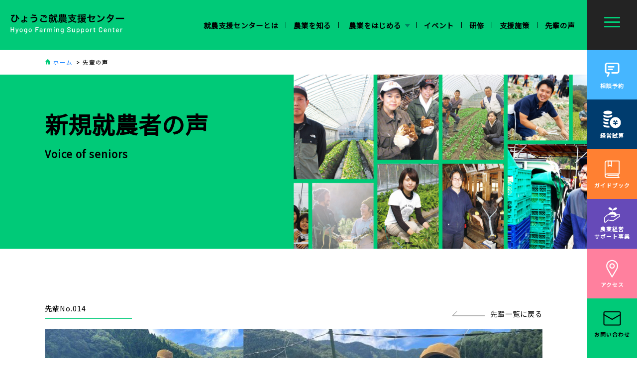

--- FILE ---
content_type: text/html; charset=UTF-8
request_url: https://www.hyogo-shunou.jp/seniors_014.html
body_size: 5902
content:
<!DOCTYPE html>
<html lang="ja">
<head>
<meta charset="utf-8">
<meta name="viewport" content="width=device-width">
<!--キャッシュ-->
<meta http-equiv="Pragma" content="no-cache">
<meta http-equiv="Cache-Control" content="no-cache">
<meta http-equiv="Expires" content="0">
<!--safari TEL LINK-->
<meta name="format-detection" content="telephone=no">
<!--SNS-->
<meta property="og:type" content="website" />
<meta property="og:image" content="img/index/thumbnail.jpg" />
<!--key-->
<meta name="description" content="「ひょうご就農支援センター」は、兵庫県で農業を始めたい方を応援するサイトです。学生から社会人までの幅広い年齢層の就農希望者や農業参入企業に対して、就農に向けた相談、各種情報提供や研修機関の紹介をはじめ、就農、そして経営確立まで段階的に支援を行っています。">
<meta name="keywords" content="就農支援, 地域就農，兵庫県の農業，就農相談，農業インターンシップ">
<link rel="stylesheet" href="css/reset.css">
<link rel="stylesheet" href="css/pc.css?12" media="screen">
<link rel="stylesheet" href="css/tab.css?12" media="screen">
<link rel="stylesheet" href="css/sma.css?12" media="screen">
<link rel="stylesheet" href="css/print.css" media="print">
<script src="js/jquery-3.7.1.min.js"></script> 
<script src="js/fun.js" type="text/javascript"></script>
<title>先輩の声　ひょうご就農支援センター | Hyogo Farming Support Center</title>
<link href="https://fonts.googleapis.com/css?family=Noto+Sans+JP" rel="stylesheet">
<!-- Global site tag (gtag.js) - Google Analytics -->
<script async src="https://www.googletagmanager.com/gtag/js?id=UA-129503070-1"></script>
<script>
  window.dataLayer = window.dataLayer || [];
  function gtag(){dataLayer.push(arguments);}
  gtag('js', new Date());

  gtag('config', 'UA-129503070-1');
</script>
<!-- Global site tag (gtag.js) - Google Analytics -->
<script async src="https://www.googletagmanager.com/gtag/js?id=G-2DJFTP2MDY"></script>
<script>
  window.dataLayer = window.dataLayer || [];
  function gtag(){dataLayer.push(arguments);}
  gtag('js', new Date());

  gtag('config', 'G-2DJFTP2MDY');
</script>
</head>
<body>
<header>
<h1><a href="index.html"><img src="img/header/h_logo.svg" alt="ひょうご就農支援センター" /></a></h1>
<ul class="menu">
<li class="menu_f tab_n"><a href="index.html" class="h_hov"><img src="img/header/h_home.svg" alt="HOME" /></a></li>
<li class="menu_f l"><a href="about.html" class="h_hov">就農支援<span>センターとは</span></a></li>
<li class="menu_f l"><a href="agriculture.html" class="h_hov">農業を<span>知る</span></a></li>
<li class="menu__mega l"> <a href="start_information.html" class="init-bottom h_hov">農業を<span>はじめる</span></a>
<div class="menu__second-level">
<ul class="menu_s">
<li><a href="start_information.html" class="h_hov"><span><img src="img/header/n_b01.jpg" alt="" /></span>情報を集める</a></li>
<li><a href="start_independence.html" class="h_hov"><span><img src="img/header/n_b02.jpg" alt="" /></span>独立して農業をする</a></li>
<li><a href="start_employee.html" class="h_hov"><span><img src="img/header/n_b03.jpg" alt="" /></span>従業員として働く</a></li>
<li><a href="start_enterprise_reason.html" class="h_hov"><span><img src="img/header/n_b04.jpg" alt="" /></span>企業が農業参入する</a></li>
</ul>
</div>
</li>
<li class="menu_f l"><a href="event.html" class="h_hov">イベント</a></li>
<li class="menu_f l"><a href="training.html" class="h_hov">研修</a></li>
<li class="menu_f l"><a href="support.html" class="h_hov">支援施策</a></li>
<li class="menu_f"><a href="seniors.html" class="h_hov">先輩の声</a></li>
</ul>
<!--a href="#search" class="sea_a h_hov"><img src="img/header/sea_b.svg" alt="検索" /></a--> 

<!-- Search Form -->
<div id="search">
<form role="search" id="searchform" action="/search" method="get">
<div class="kensaku">
<p><span><img src="img/header/sea_w.svg" alt="" />検索</span><span class="close">×</span> </p>
<div class="nyuryoku">
<input value="" name="q" type="search" placeholder="気になるワードを検索"/>
<input type="submit" value="" />
</div>
</div>
</form>
</div>
<!-- Search Form --> 

</header>
<div class="main">
<div class="side">
<ul class="s_menu">
<!--li><a href="schedule.html" class="s06 h_hov"><img src="img/side/s_bic06.svg" alt="" />スケジュール</a></li-->
<li><a href="reservation.html" class="s04 h_hov"><img src="img/side/s_bic04.svg" alt="" />相談予約</a></li>
<li><a href="simulation/simulation.html" class="s05 h_hov"><img src="img/side/s_bic05.svg" alt="" />経営試算</a></li>
<li><a href="guidebook.html" class="s02 h_hov"><img src="img/side/s_bic02.svg" alt="" />ガイドブック</a></li>
<li><a href="soudan.html" class="s07 h_hov"><img src="img/side/s_bic08.svg" alt="" />農業経営<br>サポート事業</a></li>
<li><a href="access.html" class="s03 h_hov"><img src="img/side/s_bic03.svg" alt="" />アクセス</a></li>
<li><a href="data/contact/" class="s01 h_hov"><img src="img/side/s_bic01.svg" alt="" />お問い合わせ</a></li>
</ul>
</div>
<div class="content">
<ul class="pan">
<li><a href="index.html"><img src="img/pan/p_home.svg" alt="" /><span class="c">ホーム</span></a></li>
<li class="b">先輩の声</li>
</ul>
<div class="hyo">
<div class="hyo_l">
<div class="hyo_lm">
<h3 class="h3">新規就農者の声<span>Voice of seniors</span></h3>
</div>
</div>
<div class="hyo_r h_bg02"></div>
</div>
<div class="sen_b">
<div class="sen_bl">先輩No.014</div>
<div class="sen_br sen_no"><a href="seniors.html"><img src="img/seniors/sen_y.svg" alt="" />先輩一覧に戻る</a></div>
</div>
<div class="sen_100">
<div class="sen_img">
<img src="img/seniors/014/s014_01.jpg" alt="成功するまでやり続ければ失敗ではない" /></div>
</div>
<div class="sen_96">
<p class="sen_t"><span>成功するまでやり続ければ失敗ではない！</span></p>
<p class="sen_p">取材日：令和5年8月<br>
養父市大屋町で有機農業に取り組む狭間さんご夫婦を取材しました。</p>
</div>

<div class="sen_96 sen_fl">
<div class="sen_simg">
<img src="img/seniors/014/s014_02.jpg" alt="狭間さんご夫婦写真" /></div>
<div class="sen_sm">
<!--h5 class="sen_h5">～～</h5-->
<p class="sen_si m_20 bl">農業を志したきっかけは？</p>
<!--p class="m_20"><span class="bl">農業を志したきっかけ</span></p-->
<p class="m_20"><span class="bl">狭間氏：</span>就職氷河期世代で、就職に有利だからという理由で大学に行くのが嫌でした。専門職に就きたいという思いから、自動車整備の専門学校に進学し、カー用品店に就職しましたがお店に馴染めず、食に関する仕事に興味があったため、飲食店でバイトを始めました。野菜ソムリエの飲食店で働き、有機野菜とそうではない野菜を食べ比べたときに味が全然違ってとても感動しました。その経験から飲食店で働きながら、保田茂先生（NPO法人兵庫農漁村社会研究所理事長、神戸大学名誉教授）の有機農業塾に通い、先生の環境問題、次世代への継承、健康づくり等の有機農業への考えに感銘を受け、有機で農業を始めたいと思うようになりました。</p>
<!--p class="m_20"><span class="bl">決心した原動力</span></p-->
<p class="sen_si m_20 bl">決心した原動力は？</p>
<p class="m_50"><span class="bl">狭間氏：</span>様々な本から有機農業で成功している事例を知ったり、保田先生や楽農生活センターの先生方、神戸市内の有機農業農家の方など、いろいろな方との出会いや助けがあって就農を決心しました。</p>
</div>
</div>




<div class="sen_96 sen_fl">
<div class="sen_sm">
<p class="sen_si m_20 bl">就農時に気をつけたこと、心がけたことは？</p>
<p class="m_20"><span class="bl">狭間氏：</span>常に謙虚であることを忘れないことです。就農した場所（養父市）に地の利が無く、全く知らない地域であり、自分一人では何も出来ないため、とにかく周りの人の意見を聞くことを意識しました。</p>
<p class="m_20">有機農業＝粗放栽培というイメージがありがちなので、有機農業が敬遠されないように適期管理することを意識しました。特に、農家の方がよく気にされる畦畔の草の管理など、きちんとやるべき事を適期に作業することが出来れば、地域の方からも認めてもらえると思います。</p>
</div>
<div class="sen_simg">
<img src="img/seniors/014/s014_04.jpg" alt="なすの収穫" /></div>
</div>


<div class="sen_96 sen_fl">
<div class="sen_simg">
<img src="img/seniors/014/s014_03.jpg" alt="狭間瞳氏写真　なすの収穫" /></div>
<div class="sen_sm">
<!--h5 class="sen_h5">～～</h5-->
<p class="sen_si m_20 bl">苦労した点は？</p>
<p class="m_20"><span class="bl">狭間氏：</span>研修地（神戸）と就農地（但馬）では全然気候条件が違い、兵庫楽農生活センターで学んだ栽培技術が全て活かせるわけではなかったので、現在も試行錯誤しながらこの土地にあった有利販売につながる作型を検討しています。</p>
	<p class="m_50">ネット販売を試みたこともありますが全然だめでした。日頃の出荷のみならず、神戸で行われるマルシェイベントに参加するなどして、販路開拓を行うようにしています。</p>

<p class="sen_si m_20 bl">就農してみて、何かかわりましたか？今の自分をどう思いますか？</p>
<p class="m_20"><span class="bl">狭間氏：</span>スケジュールの組み方が変わりました。一年を通して、どうしても外せない用事がある日は休めるように計画的に農作業を行っています。</p>
	<p class="m_50">また、農業のイベントや地域のイベント（消防団）で人と接する機会が多くなり、社交的になれました。</p>

<p class="sen_si m_20 bl">困ったときに相談できる人、他の農家さんとの繋がりなどはありますか？</p>
<p class="m_20"><span class="bl">狭間氏：</span>生産グループで技術的な交流があります。<br>自分が出荷しなければいけない量を確保出来ない場合は生産グループの他の農業者に助けてもらっています（逆も然り）。</p>

</div>
</div>

<div class="sen_96">
<p class="sen_t">良質で安全な野菜で食卓に笑顔と彩りを！</p>
</div>

<div class="sen_96 sen_fl">
<div class="sen_sm">
<p class="sen_si m_20 bl">これからの夢や目標はありますか？</p>
<p class="m_20"><span class="bl">狭間氏：</span>美味しいものを安定的に作りたいです。現在の農地・施設で省力的かつ効率よく農作物を栽培していき、必要があれば新しい設備の導入も検討したいです。</p>
	<p class="m_20">
	一昨年から、ニンジンのＢ級品など生鮮品で出荷できないものをニンジンジュースにして商品化しており、養父市のふるさと納税返礼品として検討中です。今後も、６次産業化に力を入れて行きたいです。</p>
	<p class="m_50">
	また、新しい就農希望者を受け入れ、教えられる立場になりたいです。認定農業者になって、新しく農業を始める方の研修受け入れ先になれたらと思っています。</p>
<p class="sen_si m_20 bl">これから農業を目指される方にアドバイスをお願いします。</p>
<p class="m_20"><span class="bl">狭間氏：</span>気になることがあれば、自ら行動してどんどんチャレンジしてほしい！研修を受講するだけでも違う景色が見えてきます。ずっと迷っていても何も解決しないので、まず行動して欲しいと思います。まずは研修を受講して、いろいろ気になることを聞いてみて、農業が自分に向いているか判断してみたら良いと思います。</p>
</div>
<div class="sen_simg">
<img src="img/seniors/014/s014_06.jpg" alt="ニンジンの播種" /></div>
</div>







<div class="sen_g_m">
<h5 class="sen_g_h5">新規就農（令和5年8月取材時点）<span>先輩DATA</span></h5>
<div class="sen_g_d">
<div class="sen_g_img2">
<img src="img/seniors/014/s014_07.jpg" alt="狭間健治・瞳さん夫婦写真" /></div>
<p class="sen_g_pp">氏名：狭間健治さん・瞳さん夫婦
<span>（はざまけんじ・ひとみ）</span>
住所：養父市大屋町
<span>年齢：健治さん42歳、瞳さん34歳</span>
就農区分：Ｉターン
</p>
</div>

<p class="sen_g_p">【就農から現在まで】
<span>2015年7月　離職</span>
2015年9月～2016年8月
<span>兵庫楽農生活センター（就農コース）</span>
で1年間研修
<span>2016年8月　大屋町に移住</span>
2017年　就農
<span>2023年　現在に至る</span>
</p>

<p class="sen_g_p">【農業経営の状況】
<span>農地：177a（借地）</span>
施設：ビニールハウス3棟540㎡
<span>経営内容：ピーマン、ナス、ミニトマト、</span>
にんじん、水菜、ホウレンソウ、
<span>玉レタス、リーフレタス、</span>
試験的にスナップエンドウ、枝豆、
<span>トウモロコシ、ラッカセイを栽培</span>
労働力：本人、妻、雇用1名（夏場）
<span>出荷先：イオン、コープ有機、</span>
地元直売所、学校給食、
<span>農業総合研究所（LIFE、ダイエーなど）</span>
</p>
</div>


<div class="sen_br sen_brb"><a href="seniors.html"><img src="img/seniors/sen_y.svg" alt="" />先輩一覧に戻る</a></div>
<div class="top"><img src="img/footer/pt.svg" alt="ページトップ" /></div>
</div>
</div>
<footer>
<ul class="fo_m">
<li><a href="about.html">就農支援センターとは</a></li>
<li><a href="agriculture.html">農業を知る</a></li>
<li><a href="start_information.html">農業をはじめる</a></li>
<li><a href="event.html">イベント</a></li>
<li><a href="training.html">研修</a></li>
<li><a href="support.html">支援施策</a></li>
<li class="ls"><a href="seniors.html">先輩の声</a></li>
</ul>
<ul class="fo_s">
<li><a href="news.html">新着情報一覧</a></li>
<li><a href="guidebook.html">ガイドブック</a></li>
<li><a href="access.html">アクセス</a></li>
<li><a href="link.html">リンク</a></li>
<li><a href="data/contact/">お問い合わせ</a></li>

<li><a href="sitemap.html">サイトマップ</a></li>
<li class="ls"><a href="privacy.html">プライバシーポリシー</a></li>
</ul>
<h6>ひょうご就農支援センター</h6>
<p>〒650-0011 神戸市中央区下山手通4-15-3</p>
<p>TEL：078-391-1222　FAX：078-391-8755</p>
</footer>
<div class="fo">© 2021 Hyogo Farming Support Center. All rights reserved.</div>
<nav class="globalMenuSp">
<div class="ham">
<h4>menu</h4>
<ul class="ham_m">
<li><a href="index.html" class="h_hov">HOME</a></li>
<li><a href="about.html" class="h_hov">就農支援センターとは</a></li>
<li><a href="agriculture.html" class="h_hov">農業を知る</a></li>
</ul>
<div class="ham_a">
<h5>農業をはじめる</h5>
<ul class="ham_s">
<li><a href="start_information.html" class="h_hov">情報を集める</a></li>
</ul>
<ul class="ham_s">
<li><a href="start_independence.html" class="h_hov">独立して農業をする</a>
<ul class="ham_ss">
<li><a href="start_farmland.html" class="h_hov">農地を見つける</a></li>
<li><a href="start_funds.html" class="h_hov">資金を準備する</a></li>
<li><a href="start_plan.html" class="h_hov">定着応援プラン</a></li>

</ul>
</li>
</ul>
<ul class="ham_s">
<li><a href="start_employee.html" class="h_hov">従業員として働く</a></li>
</ul>
<ul class="ham_s">
<li><a href="start_enterprise_reason.html" class="h_hov">企業が農業参入する</a></li>
</ul>
</div>
<ul class="ham_m">
<li><a href="event.html" class="h_hov">イベント</a></li>
<li><a href="training.html" class="h_hov">研修</a></li>
<li><a href="support.html" class="h_hov">支援施策</a></li>
<li><a href="simulation/simulation.html" class="h_hov">経営試算</a></li>
<li><a href="seniors.html" class="h_hov">先輩の声</a></li>
<li><a href="trainee.html" class="h_hov">研修生の声</a></li>
<!--li><a href="schedule.html" class="h_hov">スケジュール</a></li-->
<li><a href="guidebook.html" class="h_hov">ガイドブック</a></li>
<li><a href="soudan.html" class="h_hov">農業経営サポート事業</a></li>
<li><a href="access.html" class="h_hov">アクセス</a></li>
<li><a href="link.html" class="h_hov">リンク</a></li>
<li><a href="reservation.html" class="h_hov">相談予約</a></li>
<li><a href="data/contact/" class="h_hov">お問い合わせ</a></li>
<li><a href="news.html" class="h_hov">新着情報</a></li>
<li><a href="information.html" class="h_hov">プチ情報</a></li>
<li><a href="privacy.html" class="h_hov">プライバシーポリシー</a></li>
<li><a href="sitemap.html" class="h_hov">サイトマップ</a></li>
<li><a href="https://twitter.com/hyogoshunou" target="_blank" class="h_hov">Twitter</a></li>
</ul>
<!--div class="search2">
<form>
<div class="kensaku2">
<p><span><img src="img/header/sea_w.svg" alt="" />検索</span></p>
<div class="nyuryoku2">
<input value="" name="q" type="search" placeholder="気になるワードを検索"/>
<input type="submit" value="" />
</div>
</div>
</form>
</div-->
</div>
</nav>
<div class="navToggle"> <span></span><span></span><span></span> </div>
</body>
</html>

--- FILE ---
content_type: text/css
request_url: https://www.hyogo-shunou.jp/css/reset.css
body_size: 1039
content:
html, body, div, span, object, iframe,
h1, h2, h3, h4, h5, h6, p, blockquote, pre,
abbr, address, cite, code,
del, dfn, em, img, ins, kbd, q, samp,
small, strong, sub, sup, var,
b, i,
dl, dt, dd, ol, ul, li,
fieldset, form, label, legend,
table, caption, tbody, tfoot, thead, tr, th, td,
article, aside, canvas, details, figcaption, figure, 
footer, header, hgroup, menu, nav, section, summary,
time, mark, audio, video {
    margin:0;
    padding:0;
    border:0;
    outline:0;
    font-size:100%;
    vertical-align:baseline;
    background:transparent;
	list-style: none;
}

body {
    line-height:1;
	-webkit-print-color-adjust: exact;
}

article,aside,details,figcaption,figure,
footer,header,hgroup,menu,nav,section { 
	display:block;
}

nav ul {
    list-style:none;
}

blockquote, q {
    quotes:none;
}

blockquote:before, blockquote:after,
q:before, q:after {
    content:'';
    content:none;
}

a {
    margin:0;
    padding:0;
    font-size:100%;
    vertical-align:baseline;
    background:transparent;
	color: #000;
	text-decoration: none;
}

/* change colours to suit your needs */
ins {
    background-color:#ff9;
    color:#000;
    text-decoration:none;
}

/* change colours to suit your needs */
mark {
    background-color:#ff9;
    color:#000; 
    font-style:italic;
    font-weight:bold;
}

del {
    text-decoration: line-through;
}

abbr[title], dfn[title] {
    border-bottom:1px dotted;
    cursor:help;
}

table {
    border-collapse:collapse;
    border-spacing:0;
}

/* change border colour to suit your needs */
hr {
    display:block;
    height:1px;
    border:0;   
    border-top:1px solid #cccccc;
    margin:1em 0;
    padding:0;
}

input, select {
    vertical-align:middle;
}

* {-webkit-box-sizing: border-box;
   -moz-box-sizing: border-box;
   box-sizing: border-box
}
input{
    -webkit-appearance: none;
}

	.box1 {
		grid-row: span 2;
		grid-column: span 2;
	}
		.box2 {
		grid-row: span 1;
		grid-column: span 2;
	}
	.box3 {}
	.box4 {}
	.box5 {}
		.box6 {
		grid-row: span 2;
		grid-column: span 1;
	}
.box7 {}
	.box8 {	}
	.box9 {
			grid-row: span 1;
		grid-column: span 2;
	}
	.box10 {
		grid-row: span 2;
		grid-column: span 1;
	}
	.box11 {}
	.box12 {}
	.box13 {
			grid-row: span 1;
		grid-column: span 2;
	}
			.box14 {}
	.box15 {}
	.box16 {}
	.box17 {}
		.box18 {
		grid-row: span 1;
		grid-column: span 2;
	}
		.box19 {
		grid-row: span 1;
		grid-column: span 2;
	}
		.box20 {
		grid-row: span 2;
		grid-column: span 2;
	}
			.box21 {
		grid-row: span 1;
		grid-column: span 2;
	}
			.box22 {
		grid-row: span 1;
		grid-column: span 2;
	}
				.box23 {
		grid-row: span 2;
		grid-column: span 1;
	}
			.box24 {
		grid-row: span 1;
		grid-column: span 2;
	}
				.box25 {
		grid-row: span 2;
		grid-column: span 1;
	}
	.box26 {
		}
				.box27 {
		grid-row: span 1;
		grid-column: span 2;
	}
				.box28 {
		grid-row: span 1;
		grid-column: span 2;
	}
			.box29 {
		grid-row: span 1;
		grid-column: span 2;
	}
			.box30 {
		grid-row: span 2;
		grid-column: span 1;
	}
				.box31 {
		grid-row: span 1;
		grid-column: span 2;
	}
					.box32 {
		grid-row: span 2;
		grid-column: span 1;
	}
						.box33 {
		grid-row: span 2;
		grid-column: span 1;
	}
							.box34 {
		grid-row: span 2;
		grid-column: span 2;
	}
			.box35 {
		grid-row: span 1;
		grid-column: span 2;
	}
			.box36 {
		grid-row: span 2;
		grid-column: span 2;
	}
					.box37 {
		grid-row: span 2;
		grid-column: span 1;
	}
				.box38 {
		grid-row: span 2;
		grid-column: span 2;
	}
					.box39 {
		grid-row: span 1;
		grid-column: span 2;
	}
			.box40 {
		grid-row: span 1;
		grid-column: span 2;
	}
				.box41 {
		grid-row: span 2;
		grid-column: span 2;
	}
				.box42 {
		grid-row: span 1;
		grid-column: span 2;
	}
		.box43 {
		grid-row: span 1;
		grid-column: span 2;
	}
	.box44 {
		grid-row: span 2;
		grid-column: span 1;
	}
	.box45 {
		grid-row: span 2;
		grid-column: span 2;
	}
		.box46 {
		grid-row: span 2;
		grid-column: span 2;
	}
		.box47 {
		grid-row: span 2;
		grid-column: span 2;
	}
		.box48 {
		grid-row: span 2;
		grid-column: span 1;
	}
			.box49 {
		grid-row: span 1;
		grid-column: span 2;
	}
			.box50 {
		grid-row: span 2;
		grid-column: span 1;
	}
			.box51 {
		grid-row: span 1;
		grid-column: span 2;
	}
				.box52 {
		grid-row: span 1;
		grid-column: span 2;
	}
				.box53 {
		grid-row: span 2;
		grid-column: span 1;
	}
					.box54 {
		grid-row: span 2;
		grid-column: span 2;
	}
						.box55 {
		grid-row: span 2;
		grid-column: span 2;
	}
					.box56 {
		grid-row: span 2;
		grid-column: span 1;
	}
					.box57 {
		grid-row: span 1;
		grid-column: span 2;
	}
						.box58 {
		grid-row: span 2;
		grid-column: span 1;
	}
							.box59 {
		grid-row: span 2;
		grid-column: span 2;
	}
								.box60 {
		grid-row: span 2;
		grid-column: span 2;
	}
								.box61 {
		grid-row: span 2;
		grid-column: span 2;
	}
						.box62 {
		grid-row: span 1;
		grid-column: span 2;
	}
						.box63 {
		grid-row: span 1;
		grid-column: span 2;
	}
							.box64 {
		grid-row: span 1;
		grid-column: span 2;
	}
							.box65 {
		grid-row: span 1;
		grid-column: span 2;
	}
								.box66 {
		grid-row: span 2;
		grid-column: span 2;
	}
								.box67 {
		grid-row: span 2;
		grid-column: span 1;
	}
								.box-w {
		grid-row: span 1;
		grid-column: span 2;
	}
								.box-b {
		grid-row: span 2;
		grid-column: span 2;
	}
								.box-h {
		grid-row: span 2;
		grid-column: span 1;
	}
	
	

--- FILE ---
content_type: text/css
request_url: https://www.hyogo-shunou.jp/css/pc.css?12
body_size: 15205
content:
@charset "utf-8";
@import url('https://fonts.googleapis.com/css2?family=Barlow:wght@700&display=swap');
html {
	font-size: 100%;
	overflow-y: scroll;
}
/* PC向けのスタイル：1000px～ */
@media only screen and (min-width: 1345px) {
	body {
		color: #000;
		line-height: 1.5;
		-webkit-text-size-adjust: 100%;
		font-size: 90%;
		letter-spacing: 1px;
		margin: 0;
		font-family: "Noto Sans JP";
	}
	header {
		width: 100%;
		height: 100px;
		display: flex;
		justify-content: space-between;
		align-items: center;
		padding-right: 125px;
		background-color: #00ca78;
	}
	header h1 {
		width: 300px;
		padding-left: 50px;
	}
	.menu {
		width: -webkit-calc(100% - 300px);
		width: calc(100% - 300px);
		height: 100px;
		display: flex;
		justify-content: flex-end;
	}
	.menu li.menu_f a {
		display: flex;
		justify-content: center;
		align-items: center;
		padding: 0 15px;
		height: 100px;
		font-weight: bold;
	}
	.h_hov {
		display: inline-block;
		position: relative;
		cursor: pointer
	}
	.h_hov::after {
		content: '';
		position: absolute;
		width: 100%;
		transform: scaleX(0);
		height: 2px;
		bottom: 0;
		left: 0;
		background-color: #fff;
		transform-origin: bottom right;
		transition: transform .4s cubic-bezier(.86, 0, .07, 1);
	}
	.h_hov:hover::after {
		transform: scaleX(1);
		transform-origin: bottom left
	}
	.menu li.l {
		display: flex;
		align-items: center;
	}
	.menu li.l::after {
		display: block;
		content: "";
		width: 1px;
		height: 12px;
		background: #000;
	}
	.menu li.menu__mega {
		display: flex;
		justify-content: center;
		align-items: center;
		height: 100px;
	}
	.init-bottom {
		width: 100%;
		display: flex;
		justify-content: center;
		align-items: center;
		color: #000;
		height: 100px;
		font-weight: bold;
		background: url(../img/header/h_bbg.svg) 95% 52% no-repeat;
		padding: 0 30px 0 20px !important;
	}
	.init-bottom:hover {}
	.menu__second-level {
		visibility: hidden;
		opacity: 0;
		-webkit-transition: all .6s ease;
		transition: all .6s ease;
		background-color: #008863;
	}
	.menu__second-level {
		position: absolute;
		top: 100px;
		left: 0;
		width: 100%;
		background-color: #00ca78;
		padding: 40px 0 0;
	}
	.menu__mega:hover .menu__second-level {
		top: 100px;
		visibility: visible;
		opacity: 1;
		background-color: #008863;
		z-index: 99;
	}
	.menu_s {
		display: flex;
		justify-content: space-between;
		width: 100%;
		max-width: 1000px;
		margin: 0 auto;
		background-color: #008863;
	}
	.menu_s li {
		width: 25%;
		max-width: 192px;
	}
	.menu_s li a {
		display: block;
		font-weight: bold;
		color: #fff;
		font-size: 90%;
		padding-bottom: 40px;
	}
	.menu_s li a span {
		display: block;
		margin: 0;
		background-color: #000;
		line-height: 0;
		margin-bottom: 20px;
	}
	.menu_s li a:hover img {
		opacity: 0.6;
		-webkit-transition: all .6s ease;
		transition: all .6s ease;
	}
	.menu_s li a img {
		max-width: 100%;
		-webkit-transition: all .6s ease;
		transition: all .6s ease;
	}
	.main {
		width: 100%;
		display: flex;
		flex-direction: row-reverse;
	}
	.side {
		width: 100px;
		background-color: #00ca78;
	}
	.s_menu {
		position: fixed;
	top: 100px;
	right: 0;
	}
	.s_menu li {
		width: 100px;
		height: 100px;
	}
	.s_menu li a {
		width: 100%;
		height: 100%;
		display: flex;
		justify-content: center;
		align-items: center;
		flex-direction: column;
		font-size: 75%;
		font-weight: bold;
	}
	.s_menu li a img {
		display: block;
		margin-bottom: 5px;
	}
	.s01 {
	background: #00ca78;
	}
	.s02 {
		background-color: #ff8032;
		color: #fff;
	}
	.s03 {
		background-color: #ff809e;
		color: #fff;
	}
	.s04 {
		background-color: #46b6ff;
		color: #fff;
	}
		.s05 {
		background-color: #003c6e;
		color: #fff;
	}
		.s06 {
		background-color: #009D78;
		color: #fff;
	}
	.s07 {
		background-color: #664ab8;
		color: #fff;
	line-height: 15px;
	text-align: center;
	}
.content {
		width: -webkit-calc(100% - 100px);
		width: calc(100% - 100px);
		padding-bottom: 150px;
	}
	/*　トップ　*/
	.news {
		width: 100%;
		margin: 20px auto 20px;
		padding: 0 50px;
	}
	.news_l {
		width: 100%;
		padding: 5px 0 15px;
	}
	.h3news {
		width: 400px;
		font-size: 140%;
		margin-bottom: 10px;
	}
	.h3news span {
		display: inline-block;
		padding-left: 15px;
		font-size: 55%;
		font-weight: bold;
	}
	.dnews {
		padding: 5px 0;
	}
	.dnews a {
		border-bottom: 1px solid #ccc;
	}
	.dnews a span.n01 {
		width: 130px;
		display: inline-block;
	}
	.dnews a:hover {
		opacity: .5;
	}
	.dnews-red {
		font-size: 160%;
	}
	.dnews-red a {
		color: #ff0000;
		border-bottom: 1px solid #ff0000;
	}
	.news_r {
		width: 100%;
		max-width: 800px;
		display: flex;
		align-items: center;
		padding: 10px 0 5px;
	}
	.news_r a {
		width: 100%;
		text-align: center;
		font-size: 80%;
		display: flex;
		justify-content: center;
		align-items: center;
	}
	.news_r a img {
		display: inline-block;
		margin-left: 10px;
		opacity: 1;
	}
	.news_r a:hover {
		opacity: .5;
	}
	.box {
		width: 96%;
		display: grid;
		justify-content: center;
		grid-auto-rows: 230px;
		grid-template-columns: repeat(auto-fit, 235px);
		grid-auto-flow: dense;
		margin: 50px auto;
		gap: 20px;
		-webkit-transition: all .6s ease;
		transition: all .6s ease;
	}
	.box div {
		border-radius: 10px;
		line-height: 0;
		-webkit-transition: all .6s ease;
		transition: all .6s ease;
	}
	.box div:hover {
		opacity: .8;
		-webkit-transition: all .6s ease;
		transition: all .6s ease;
	}
	.box div img {
		max-width: 100%;
	}

	
	/*　フッター　*/
	.top {
		width: 90px;
		height: 90px;
		position: fixed;
		right: 100px;
		bottom: 20px;
		line-height: 0;
		border-radius: 50%;
		display: flex;
		justify-content: center;
		align-items: center;
		cursor: pointer;
	}
	footer {
		background: #232323;
		padding: 50px 0 80px;
	}
	.fo_m {
		display: flex;
		justify-content: center;
		align-items: center;
		margin-bottom: 20px;
	}
	.fo_m li {
		display: flex;
		justify-content: center;
		align-items: center;
	}
	.fo_m li:after {
		display: block;
		width: 2px;
		height: 10px;
		content: "";
		background: #fff;
	}
	.fo_m li.ls:after {
		display: none;
	}
	.fo_m li a {
		padding: 3px 30px;
		color: #fff;
	}
	.fo_s {
		display: flex;
		justify-content: center;
		align-items: center;
		margin-bottom: 50px;
	}
	.fo_s li {
		display: flex;
		justify-content: center;
		align-items: center;
	}
	.fo_s li:after {
		display: block;
		width: 1px;
		height: 8px;
		content: "";
		background: #fff;
	}
	.fo_s li.ls:after {
		display: none;
	}
	.fo_s li a {
		padding: 3px 10px;
		color: #fff;
		font-size: 90%;
	}
	footer h6 {
		text-align: center;
		color: #fff;
		font-size: 150%;
		margin-bottom: 15px;
		font-weight: normal;
	}
	footer p {
		text-align: center;
		color: #fff;
		font-size: 90%;
	}
	.fo {
		width: 100%;
		text-align: center;
		font-size: 80%;
		background: #00cf78;
		padding: 5px;
	}
	/*　ハンバーガー　*/
	nav.globalMenuSp {
		position: fixed;
		z-index: 20000;
		top: 0;
		left: 0;
		background: rgba(0, 0, 0, 0.9);
		transform: translateY(-100%);
		transition: all 0.6s;
		width: 100%;
		height: 100vh;
		min-height: 600px;
		-webkit-overflow-scrolling: touch;
		overflow: auto;
	}
	.ham {
		width: 96%;
		max-width: 1000px;
		display: flex;
		flex-direction: column;
		justify-content: center;
		align-items: center;
		height: 100%;
		margin: 0 auto;
	}
	.ham h4 {
		color: #fff;
		font-size: 180%;
		width: 100%;
		margin-bottom: 20px;
	}
	.ham_m {
		flex-wrap: wrap;
	}
	.ham_m, .ham_a {
		width: 100%;
		display: flex;
		justify-content: space-between;
	}
	.ham a {
		color: #fff;
	}
	.ham_a h5 {
		color: #fff;
		width: 18%;
		padding: 20px 0;
	}
	.ham_m li {
		width: 30%;
	}
	.ham_m li a {
		display: block;
		padding: 20px;
		background: url(../img/header/ham_ic.svg) left center no-repeat;
	}
	.ham_s {
		width: 18%;
	}
	.ham_s > li > a {
		display: block;
		padding: 20px;
		background: url(../img/header/ham_ic.svg) left center no-repeat;
	}
	.ham_ss li {
		list-style-type: disc;
		color: #fff;
		margin: 0 0 0 20px;
	}
	.ham_ss li a {
		display: block;
		padding: 0 0 10px;
	}
	/* このクラスを、jQueryで付与・削除する */
	nav.globalMenuSp.active {
		transform: translateY(0%);
	}
	.navToggle {
		display: block;
		position: fixed; /* bodyに対しての絶対位置指定 */
		right: 0;
		top: 0;
		width: 100px;
		height: 100px;
		cursor: pointer;
		z-index: 20001;
		background: #232323;
		text-align: center;
	}
	.navToggle span {
		display: block;
		position: absolute; /* .navToggleに対して */
		width: 32px;
		border-bottom: solid 3px #00d078;
		-webkit-transition: .35s ease-in-out;
		-moz-transition: .35s ease-in-out;
		transition: .35s ease-in-out;
		left: 34px;
		border-radius: 2px;
	}
	.navToggle span:nth-child(1) {
		top: 34px;
	}
	.navToggle span:nth-child(2) {
		top: 43px;
	}
	.navToggle span:nth-child(3) {
		top: 52px;
	}
	/* 最初のspanをマイナス45度に */
	.navToggle.active span:nth-child(1) {
		top: 43px;
		left: 34px;
		-webkit-transform: rotate(-45deg);
		-moz-transform: rotate(-45deg);
		transform: rotate(-45deg);
	}
	/* 2番目と3番目のspanを45度に */
	.navToggle.active span:nth-child(2), .navToggle.active span:nth-child(3) {
		top: 43px;
		-webkit-transform: rotate(45deg);
		-moz-transform: rotate(45deg);
		transform: rotate(45deg);
	}
	/*　ヘッダー検索　*/
	a.sea_a {
		display: flex;
		justify-content: center;
		align-items: center;
		padding: 0 20px;
		height: 100px;
	}
	#search {
		position: fixed;
		top: 0px;
		left: 0px;
		width: 100%;
		height: 100%;
		background-color: rgba(0, 0, 0, 0.9);
		-webkit-transition: all 0.9s ease-in-out;
		-moz-transition: all 0.9s ease-in-out;
		-ms-transition: all 0.9s ease-in-out;
		-o-transition: all 0.9s ease-in-out;
		transition: all 0.9s ease-in-out;
		-webkit-transform: translate(0px, -100%) scale(0, 0);
		-moz-transform: translate(0px, -100%) scale(0, 0);
		-ms-transform: translate(0px, -100%) scale(0, 0);
		-o-transform: translate(0px, -100%) scale(0, 0);
		transform: translate(0px, -100%) scale(0, 0);
		opacity: 0;
		display: none;
	}
	#search.open {
		-webkit-transform: translate(0px, 0px) scale(1, 1);
		-moz-transform: translate(0px, 0px) scale(1, 1);
		-ms-transform: translate(0px, 0px) scale(1, 1);
		-o-transform: translate(0px, 0px) scale(1, 1);
		transform: translate(0px, 0px) scale(1, 1);
		opacity: 1;
		z-index: 106;
		display: flex;
		justify-content: center;
		align-items: center;
	}
	.kensaku {
		width: 96%;
		margin: 0 auto;
		max-width: 800px;
	}
	.kensaku p {
		color: #fff;
		font-weight: bold;
		font-size: 150%;
		display: flex;
		justify-content: space-between;
		align-items: center;
	}
	.kensaku p img {
		margin-right: 15px;
	}
	.kensaku p span {
		display: flex;
		align-items: center;
	}
	.nyuryoku {
		width: 100%;
		height: 70px;
		display: flex;
	}
	#search input[type=search] {
		width: 740px;
		font-size: 150%;
		color: #000;
		background: #fff;
		border: none;
		outline: none;
		padding: 10px 25px;
		height: 70px;
		border-radius: 10px 0 0 10px;
	}
	#search input[type=submit] {
		margin: 0;
		border: 0px;
		width: 60px;
		height: 70px;
		background: url(../img/header/sea_b.svg) center center no-repeat #fff;
		padding: 0;
		cursor: pointer;
		border-radius: 0 10px 10px 0;
	}
	#search .close {
		opacity: 1;
		font-size: 65px;
		color: #fff;
	}
	#search .close:hover {
		color: #ccc;
		cursor: pointer;
	}
	/*　ボタン内検索　*/
	.search2 {
		width: 100%;
		margin-top: 20px;
	}
	.search2 form {
		width: 100%;
	}
	.kensaku2 {
		width: 100%;
		display: flex;
	}
	.kensaku2 p {
		width: 200px;
		color: #fff;
		font-weight: bold;
		font-size: 130%;
		display: flex;
		justify-content: space-between;
		align-items: center;
	}
	.kensaku2 p img {
		margin-right: 15px;
	}
	.kensaku2 p span {
		display: flex;
		align-items: center;
	}
	.nyuryoku2 {
		width: -webkit-calc(100% - 200px);
		width: calc(100% - 200px);
		height: 70px;
		display: flex;
	}
	.nyuryoku2 input[type=search] {
		width: -webkit-calc(100% - 60px);
		width: calc(100% - 60px);
		font-size: 150%;
		color: #000;
		background: #fff;
		border: none;
		outline: none;
		padding: 10px 25px;
		height: 70px;
		border-radius: 10px 0 0 10px;
	}
	.nyuryoku2 input[type=submit] {
		margin: 0;
		border: 0px;
		width: 60px;
		height: 70px;
		background: url(../img/header/sea_b.svg) center center no-repeat #fff;
		padding: 0;
		cursor: pointer;
		border-radius: 0 10px 10px 0;
	}
	/*　情報を集める　*/
	.pan {
		width: 100%;
		height: 50px;
		max-width: 1000px;
		margin: 0 auto;
		display: flex;
		align-items: center;
		font-size: 80%;
	}
	.pan li a {
		padding: 0 5px 0 0;
		color: #0077ff;
	}
	.pan li a img {
		display: inline-block;
		padding-right: 5px;
	}
	.pan li.a {
		background: url(../img/pan/p_yajl.svg) center left no-repeat;
		color: #0077ff;
		padding: 0 5px 0 15px;
	}
	.pan li.b {
		background: url(../img/pan/p_yajb.svg) center left no-repeat;
		color: #000;
		padding: 0 5px 0 15px;
	}
	.hyo {
		width: 100%;
		display: flex;
		height: 350px;
	}
	.hyo_l {
		width: 50%;
		background-color: #00ca78;
		height: 100%;
		display: flex;
		justify-content: flex-end;
	}
	.hyo_r {
		width: 50%;
		display: flex;
		height: 100%;
		background-size: cover;
	}
	.h_bg01 {
		background-image: url(../img/hbg/h2_bg01.jpg);
		background-position: center center;
	}
	.hyo_lm {
		width: 98%;
		max-width: 500px;
		padding: 40px 10px 30px 0;
	}
	.h2s {
		font-size: 150%;
		position: relative;
		padding-left: 23px;
	}
	.h2s span {
	display: block;
	}
	.h2s:before {
	position: absolute;
		width: 10px;
		height: 2px;
		top: 13px;
		left: 0;
		content: "";
		background: #000;
	}
	.h3 {
		font-size: 320%;
		padding: 25px 0;
	}
	.h4s {
		font-size: 200%;
	}
	.menu_sb {
		display: flex;
		justify-content: space-between;
		width: 100%;
		max-width: 870px;
		margin: 200px auto 0;
	}
	.menu_sb li {
		width: 25%;
		max-width: 192px;
	}
	.menu_sb li a {
		display: block;
		font-weight: bold;
		font-size: 90%;
		padding-bottom: 5px;
	}
	.menu_sb li a span {
		display: block;
		margin: 0;
		background-color: #000;
		line-height: 0;
		margin-bottom: 10px;
	}
	.menu_sb li a:hover img {
		opacity: 0.6;
		-webkit-transition: all .6s ease;
		transition: all .6s ease;
	}
	.menu_sb li a img {
		max-width: 100%;
		-webkit-transition: all .6s ease;
		transition: all .6s ease;
	}
	/*　プライバシー　*/
	.hyo_s {
		width: 100%;
		max-width: 1000px;
		margin: 0 auto 50px;
	}
	.hyo_s h3 {
		width: 100%;
		height: 120px;
		display: flex;
		align-items: center;
		padding-left: 50px;
		font-size: 180%;
	}
	.h3pri {
		border: 10px solid #00cf78;
	}
	.pri {
		width: 96%;
		margin: 0 auto;
		max-width: 1000px;
	}
	.pri h5 {
		padding: 0 10px 10px 0;
		border-bottom: 2px solid #00cf78;
		margin-bottom: 50px;
		font-size: 130%;
	}
	.pri p {
		margin-bottom: 50px;
	}
	.pri ul {
		margin-bottom: 40px;
	}
	.pri ul li {
		list-style-type: disc;
		margin-left: 20px;
		padding-bottom: 10px;
	}
	.pri h6 {
		margin-bottom: 20px;
	}
	/*　アクセス　*/
	.h3acc {
		border: 10px solid #ff83a3;
	}
	.map {
		width: 100%;
		margin: 0 auto 50px;
		max-width: 1000px;
	}
	.acc {
		width: 96%;
		margin: 0 auto 50px;
		max-width: 1000px;
	}
	.acc h6 {
		font-size: 150%;
		margin-bottom: 30px;
	}
	.acc p {
		margin-bottom: 30px;
	}
	.acc div {
		width: 198px;
	}
	.acc div a {
		display: flex;
		align-items: center;
		font-size: 120%;
		width: 100%;
		height: 50px;
		background: url(../img/access/gm.svg) no-repeat 95% center #232323;
		color: #fff;
		padding-left: 25px;
		font-weight: bold;
	}
	/*　先輩の声　*/
	.h_bg02 {
		background-image: url(../img/hbg/h2_bg02.jpg);
		background-position: center top;
	}
	.h3 span {
		font-size: 45%;
		display: block;
		padding-top: 10px;
	}
	.sen_96 {
		width: 96%;
		max-width: 1000px;
		margin: 0 auto 60px;
	}
	.sen_p span {
		display: block;
	}
	.sen_100 {
		width: 100%;
		max-width: 1000px;
		margin: 0 auto 60px;
	}
	.sen_b {
		margin: 100px auto 20px;
		width: 96%;
		max-width: 1000px;
		display: flex;
		justify-content: space-between;
		align-items: flex-end;
	}
	.sen_bl {
		width: 175px;
		padding-bottom: 10px;
		border-bottom: 1px solid #00ca78;
	}
	.sen_br a {
		padding-top: 20px;
		display: flex;
	}
	.sen_br a img {
		padding-right: 10px;
		display: block;
	}
	.sen_brb {
		width: 210px;
		margin: 50px auto 0;
		text-align: center;
	}
	.sen_brb a {
		width: 100%;
		text-align: center;
	}
	.sen_t {
		width: 100%;
		font-size: 230%;
		margin-bottom: 60px;
		font-weight: bold;
	}
	.sen_t span {
		display: block;
	}
	.sen_fl {
		display: flex;
		justify-content: space-between;
	}
	.sen_simg {
		width: 45%;
		max-width: 425px; 
		text-align:center
	}
	.sen_simg img {
		max-width: 100%;
	}
	.sen_sm {
		width: 55%;
	}
	.sen_h5 {
		font-size: 170%;
		padding-bottom: 50px;
	}
	.sen_h5 span {
		display: block;
	}
	.sen_si {
		display: block;
		font-size: 110%;
		position: relative;
		padding-left: 20px;
	}
	.sen_si:before {
		position: absolute;
		content: "";
		display: block;
		width: 10px;
		height: 2px;
		background: #00ca78;
		left: 0;
		top: 10px;
	}
	.m_50 {
		margin-bottom: 50px;
	}
	.m_20 {
		margin-bottom: 20px;
	}
	.bl {
		font-weight: bold;
	}
	.sen_g_m {
		width: 96%;
		max-width: 1000px;
		margin: 0 auto;
		padding: 25px 60px 60px;
		background: #f5f0f0;
		display: flex;
		justify-content: space-between;
		flex-wrap: wrap;
	}
		.sen_g_ms {
		width: 96%;
		max-width: 500px;
		margin: 0 auto;
		padding: 25px 60px 60px;
		background: #f5f0f0;
		display: flex;
		justify-content: space-between;
		flex-wrap: wrap;
	}

	.sen_g_h5 {
		width: 100%;
		color: #00ca78;
		margin-bottom: 25px;
	}
	.sen_g_h5 span {
		display: block;
		font-size: 180%;
	}
		.sen_g_h5s {
		width: 100%;
		color: #00ca78;
		margin-bottom: 25px;
	}
	.sen_g_h5s span {
		display: block;
		font-size: 180%;
	}

	.sen_g_p {
		line-height: 25px;
	}
	.sen_g_p span {
		display: block;
	}
	.sen_g_pp {
		line-height: 25px;
	}
	.sen_g_pp span {
		display: block;
	}
	.sen_g_img {
		margin-bottom: 30px;
	}
		.sen_g_img2 {
		margin-bottom: 0;
	}
	.sen_g_a {
	width: 150px;
	height: 25px;
	margin-bottom: 10px;
	}
	.sen_g_a a{
	width: 100%;
	height: 100%;
	display: flex;
	justify-content: center;
	align-items: center;
	background: #00cf78;
	color: #fff;
	font-weight: bold;
			-webkit-transition: all .6s ease;
		transition: all .6s ease;
	}
	.sen_g_a a:hover {
	opacity: .5;
			-webkit-transition: all .6s ease;
		transition: all .6s ease;
		}
	/*　先輩の声一覧　*/
	.sen_96m {
		width: 96%;
		max-width: 1000px;
		margin: 0 auto;
	}
	.sen_h5m::before {
		display: block;
		content: "";
		width: 100px;
		height: 3px;
		background: #00CF78;
		margin-bottom: 10px;
	}
	.sen_h5m {
		font-size: 180%;
		margin: 50px 0 50px 0;
		font-weight: normal;
	}
	.sen_mmm {
		margin: 100px 0 50px 0;
	}
	.sen_mm {
		width: 100%;
		height: 200px;
		margin-bottom: 50px;
	}
	.sen_mm a {
		width: 100%;
		height: 100%;
		background: url("../img/seniors/sen_yg.svg") no-repeat 97% 85% #f5f0f0;
		-webkit-transition: all .6s ease;
		transition: all .6s ease;
		display: flex;
	}
	.sen_mm a:hover {
		background: url("../img/seniors/sen_yg.svg") no-repeat 97% 85% #fff;
	}
	.mm01 {
		display: block;
		width: 300px;
		height: 100%;
	}
	.mm02 {
		display: block;
		padding: 20px 30px;
		width: -webkit-calc(100% - 300px);
		width: calc(100% - 300px);
	}
	.mm03 {
		display: block;
		padding-bottom: 10px;
	}
	.mm04 {
		display: block;
		width: 100%;
		border-bottom: 1px dotted #000;
		padding-bottom: 10px;
	}
	.mm04 span {
		display: inline-block;
		padding: 0 15px;
	}
	.mm05 {
		display: block;
		font-size: 150%;
		font-weight: bold;
		padding: 20px 0 5px;
	}
	.mm06 {
		display: block;
		font-size: 150%;
		font-weight: bold;
		padding: 10px 0;
	}
	.sen_past {
		width: 100%;
		max-width: 992px;
		margin: 0 auto;
		display: flex;
		flex-wrap: wrap;
	}
	.sen_past div {
		width: 100px;
		margin: 12px;
	}
	.sen_past div a {
		font-size: 85%;
	}
	/*　アクセス　*/
	.acc_mm {
		margin: 100px 0 50px 0;
	}
	.acc_c {
		display: flex;
		width: 100%;
		height: 90px;
		margin-bottom: 10px;
	}
	.acc_c dt {
		width: -webkit-calc(100% - 96px);
		width: calc(100% - 96px);
		height: 100%;
		background: #FAF5F5;
		border-left: 10px solid #00CF78;
		display: flex;
		align-items: center;
		padding-left: 20px;
		line-height: 20px;
	}
	.acc_c dd {
		width: 96px;
		height: 100%;
	}
	.acc_c dd a {
		background: url("../img/access/acc_c.svg") no-repeat 90% 90% #232323;
		width: 100%;
		height: 100%;
		display: flex;
		justify-content: center;
		flex-direction: column;
		color: #fff;
		padding-left: 22px;
		-webkit-transition: all .6s ease;
		transition: all .6s ease;
	}
	.acc_c dd a:hover {
		opacity: 0.6;
		-webkit-transition: all .6s ease;
		transition: all .6s ease;
	}
	.acc_c dd a span {
		display: block;
	}
	/*　独立 */
	.h_bg03 {
		background-image: url("../img/hbg/h2_bg03.jpg");
		background-position: center center;
	}
	.indep {
		width: 96%;
		max-width: 1000px;
		margin: 100px auto 0;
	}
	.indep_h {
		display: flex;
		justify-content: space-between;
		margin-bottom: 80px;
	}
	.indep_hl {
		width: -webkit-calc(100% - 250px);
		width: calc(100% - 250px);
	}
	.indep_hr {
		width: 250px;
	}
	.indep_hl h3 {
		font-size: 260%;
		color: #00CA78;
		margin-bottom: 60px;
		line-height: 55px;
		letter-spacing: 4px;
	}
	.indep_hl h3 span {
		display: block;
	}
	.indep_hl p {
		width: 96%;
		max-width: 650px;
		font-size: 130%;
	}
	.sakusei {
		color: #A2A2A2;
		font-size: 130%;
		margin-bottom: 80px;
	}
	.indep_mm {
		margin: 0 0 30px 0;
	}
	.indep_a {
		width: 100%;
		margin-bottom: 20px;
	}
	.indep_a a {
		display: block;
		width: 100%;
		font-size: 130%;
		border: 2px solid #00CA78;
		border-radius: 10px;
		padding: 12px 30px;
		background: url("../img/plan/indep_ico.svg") 98% center no-repeat;
		-webkit-transition: all .6s ease;
		transition: all .6s ease;
	}
	.indep_a a:hover {
		background: url("../img/plan/indep_ico.svg") 98% center no-repeat #ccc;
		-webkit-transition: all .6s ease;
		transition: all .6s ease;
	}
	.indep_am {
		margin-bottom: 100px;
	}
	.indep_pm {
		margin-bottom: 30px;
	}
	.indep_pm span {
		display: block;
	}
	.indep_ppm span {
		display: block;
	}
	.indep_ppm {
		margin-bottom: 15px;
	}
	.indep_ppm a {
		text-decoration: underline;
	}
	.indep_ppm a:hover {
		color: #ccc;
	}
	.indep_h4 {
		width: 100%;
		background-image: url("../img/plan/indep_bg.png");
		background-size: cover;
		background-position: center top;
		margin-top: 100px;
	}
	.indep_h4 dl {
		width: 96%;
		max-width: 1000px;
		margin: 0 auto;
		padding: 100px 0;
		background-color: #00CA78;
	}
	.indep_h4 dl dt {
		color: #fff;
		font-weight: bold;
		font-size: 260%;
		margin-bottom: 40px;
		line-height: 55px;
		letter-spacing: 4px;
	}
	.indep_h4 dl dt span {
		display: block;
	}
	.indep_h4 dl dd p {
		font-size: 140%;
		font-weight: bold;
		margin-bottom: 15px;
	}
	.indep_h4 ul li {
		margin-bottom: 15px;
		font-size: 130%;
		font-weight: bold;
		display: flex
	}
	.indep_h4 ul li::before {
		content: "";
		display: block;
		width: 15px;
		height: 15px;
		border-radius: 50%;
		background: #000;
		margin: 5px 3px 0 0;
	}
	.indep_h4 ul li a:hover {
		text-decoration: underline;
	}
	.indep_ul {
		width: 100%;
		display: flex;
	}
	.indep_ul li {
		width: 25%;
		height: 60px;
		border-bottom: 2px solid #00CA78;
	}
	.indep_ul li a {
		display: flex;
		justify-content: center;
		align-items: center;
		width: 100%;
		height: 100%;
		border-right: 2px solid #00CA78;
		font-size: 120%;
		font-weight: bold;
		-webkit-transition: all .6s ease;
		transition: all .6s ease;
	}
	.indep_ul li a.lst {
		border-right: none;
	}
	.indep_ul li a:hover {
		background: #e7e7e4;
		-webkit-transition: all .6s ease;
		transition: all .6s ease;
	}
	.indep_ul li a.rol {
		background: #e7e7e4;
	}
	/*　お問い合わせ　*/
	.h3con {
		border: 10px solid #00CA78;
	}
	.con_m {
		width: 96%;
		max-width: 1000px;
		margin: 0 auto;
	}
	.con_p {
		margin-bottom: 30px;
	}
	.con_dl {
		margin-bottom: 30px;
		display: flex;
		align-items: center;
	}
	.con_dl dt {
		font-size: 120%;
		font-weight: bold;
		width: 230px;
	}
	.con_dl dt span {
		display: block;
		font-size: 85%;
		font-weight: normal;
	}
	.con_dl dd {
		width: -webkit-calc(100% - 230px);
		width: calc(100% - 230px);
		display: flex;
		align-items: center;
		font-size: 340%;
		font-weight: bold;
		letter-spacing: 6px;
	}
	.con_dl dd img {
		display: block;
		margin-right: 20px;
	}
	.con_h4 {
		border-bottom: 2px solid #00CA78;
		padding-bottom: 8px;
		margin-bottom: 30px;
		font-size: 120%;
	}
	.con_cm {
		width: 96%;
		max-width: 830px;
		margin: 0 auto;
		padding-top: 30px;
	}
	.con_cm dl {
		width: 100%;
		display: flex;
		margin-bottom: 20px;
	}
	.con_cm dl dt {
		width: 230px;
		padding-top: 15px;
		font-weight: bold;
		font-size: 120%;
		display: flex;
		justify-content: space-between;
	}
	.con_cm dl dt span {
		display: flex;
		justify-content: center;
		align-items: center;
		width: 40px;
		height: 23px;
		background: #00CA78;
		color: #fff;
		font-size: 70%;
		font-weight: normal;
		margin-right: 25px;
	}
	.con_cm dl dd {
		width: -webkit-calc(100% - 230px);
		width: calc(100% - 230px);
	}
	.con_cm dl dd input {
		width: 100%;
		height: 48px;
		text-indent: 1em;
		border: 1px solid #ccc;
	}
	.inp01 {
		max-width: 425px;
	}
	.inp03 {
		margin-bottom: 20px;
	}
	.inp03 input {
		max-width: 130px;
	}
	.inp03 span {
		display: inline-block;
		padding: 0 10px;
		font-size: 100%;
		color: #666666;
	}
	.con_cm dl dd textarea {
		width: 100%;
		height: 120px;
		border: 1px solid #ccc;
		padding: 10px;
		line-height: 1.5;
		font-family: "Noto Sans JP";
		-webkit-text-size-adjust: 100%;
		letter-spacing: 1px;
		font-size: 95%;
	}
	.con_s {
		width: 246px;
		margin: 0 auto;
	}
	.con_s input[type=submit] {
		-webkit-appearance: none;
		border-radius: 0;
		width: 246px;
		height: 62px;
		background: #232323;
		color: #fff;
		font-weight: bold;
		font-size: 120%;
		letter-spacing: 2px;
		cursor: pointer;
		border: none;
	}
	.con_pr {
		display: flex;
		align-items: center;
		justify-content: center;
		padding-top: 30px;
		margin-bottom: 30px;
	}
	/* 元々のチェックボックス（非表示） */
	.con_pr input[type=checkbox] {
		display: none;
	}
	/* チェックボックスの代わりを成すラベル */
	.con_pr input[type=checkbox] + label {
		cursor: pointer;
		display: inline-block;
		position: relative;
		padding-left: 20px;
		padding-right: 5px;
	}
	/* ラベルの左に表示させる正方形のボックス□ */
	.con_pr input[type=checkbox] + label::before {
		content: "";
		position: absolute;
		display: block;
		box-sizing: border-box;
		width: 20px;
		height: 20px;
		margin-top: -10px;
		left: 0;
		top: 50%;
		border: 2px solid;
		border-color: #ccc; /* 枠の色変更 お好きな色を */
		background-color: #FFF; /* 背景の色変更 お好きな色を */
		border-radius: 3px;
	}
	/* チェックが入った時のレ点 */
	.con_pr input[type=checkbox]:checked + label::after {
		content: "";
		position: absolute;
		display: block;
		box-sizing: border-box;
		width: 18px;
		height: 9px;
		margin-top: -9px;
		top: 50%;
		left: 3px;
		transform: rotate(-45deg);
		border-bottom: 3px solid;
		border-left: 3px solid;
		border-color: #00CA78; /* チェックの色変更 お好きな色を */
	}
	.con_pr a {
		border-bottom: 3px solid #00CA78;
	}
	/*　サイトマップ　*/
	.sit {
		width: 96%;
		max-width: 1000px;
		margin: 0 auto;
	}
	.sit_m {
		display: flex;
		justify-content: space-between;
		flex-wrap: wrap;
		width: 100%;
	}
	.sit_m li {
		width: 32%;
		height: 50px;
		margin-bottom: 50px;
	}
	.sit_m li a {
		width: 100%;
		height: 100%;
		display: flex;
		align-items: center;
		padding: 0 10px 0 38px;
		font-size: 110%;
		font-weight: bold;
	}
	.sit_m li a.g {
		background: url("../img/sitemap/ico_g.svg") 18px center no-repeat #faf5f5;
		border-top: 3px solid #00CA78;
	}
	.sit_m li a.o {
		background: url("../img/sitemap/ico_o.svg") 18px center no-repeat #faf5f5;
		border-top: 3px solid #ff8032;
	}
	.sit_m li a.p {
		background: url("../img/sitemap/ico_p.svg") 18px center no-repeat #faf5f5;
		border-top: 3px solid #ff83a3;
	}
	.sit_m li a.b {
		background: url("../img/sitemap/ico_b.svg") 18px center no-repeat #faf5f5;
		border-top: 3px solid #46bbff;
	}
	.sit_s {
		display: flex;
		background: #faf5f5;
		border-top: 3px solid #00CA78;
		margin-bottom: 50px;
		padding-bottom: 30px;
	}
	.sit_s h5 {
		width: 20%;
		font-size: 110%;
		padding: 15px 10px 15px 38px;
		background: url("../img/sitemap/ico_g.svg") 18px 20px no-repeat;
	}
	.sit_sul {
		width: 20%;
	}
	.sit_sul > li > a {
		display: block;
		padding: 15px 10px 5px 38px;
		background: url("../img/sitemap/ico_c.svg") 18px 20px no-repeat;
	}
	.sit_ss > li {
		margin-left: 16px;
	}
	.sit_ss > li > a {
		display: flex;
		align-items: center;
		padding: 3px;
	}
	.sit_ss > li > a::before {
		content: "";
		display: block;
		height: 5px;
		width: 5px;
		border-radius: 50%;
		background: #000;
		margin-right: 15px;
	}
	/*　農地を見つける　*/
	.far {
		width: 96%;
		max-width: 935px;
		margin: 100px auto;
		background: url("../img/farmland/far_img.svg") 90% 20px no-repeat;
	}
	.far_h4 {
		font-size: 260%;
		color: #00CA78;
		line-height: 50px;
		letter-spacing: 4px;
		margin-bottom: 100px;
	}
	.far_h4 span {
		display: block;
		font-size: 85%;
	}
	.far_m1 {
		margin-bottom: 20px;
	}
	.far_p {
		margin-bottom: 50px;
	}
	.far_p span {
		display: block;
	}
	.far_pli {
		display: inline-block;
		padding: 10px 0 10px 28px;
		background: url("../img/farmland/far_ico.svg") center left no-repeat;
		border-bottom: 2px solid #00CA78;
	}
	.far_pli a {
		display: inline-block;
		margin: 0 0 0 10px;
		background: url("../img/farmland/far_l.svg") 95% center no-repeat #e7e7e4;
		padding: 5px 35px 5px 10px;
	}
	.far_m {
		width: 100%;
		display: flex;
		margin-bottom: 120px;
	}
	.far_ml {
		width: 45px;
		background: url("../img/farmland/far_bgl.svg") center 5px repeat-y;
	}
	.far_mr {
		width: -webkit-calc(100% - 45px);
		width: calc(100% - 45px);
		padding-left: 30px;
	}
	.far_h5 {
		font-size: 180%;
		color: #00CA78;
		padding: 4px 0 20px;
	}
	.far_h5 span {
		display: block;
		font-size: 70%;
	}
	.far_mrp {
		margin-bottom: 25px;
	}
	.far_mrd {
		padding-bottom: 50px;
		border-bottom: 1px dotted #ccc;
	}
	.far_h6 {
		font-size: 150%;
		padding: 50px 0 40px;
	}
	.far_img img {
		max-width: 100%;
	}
	.far_dl {
		width: 100%;
		border: 6px solid #00CA78;
		padding: 10px;
		margin: 40px 0 0;
		max-width: 890px;
	}
	.far_dl dt {
		font-size: 150%;
		margin-bottom: 5px;
	}
	.far_dlb {
		display: inline-block;
		border: 6px solid #00CA78;
		padding: 10px;
		font-size: 150%;
	}
	.far_mm {
		margin-bottom: 40px;
	}
	/*　独立して農業をする　*/
	.dok {
		width: 96%;
		max-width: 1000px;
		margin: 100px auto;
	}
	.dok_h3 {
		font-size: 260%;
		color: #00CA78;
		padding: 25px 0 100px 0;
		line-height: 55px;
		letter-spacing: 4px;
		background: url("../img/independence/indep_img01.svg") right top no-repeat;
	}
	.dok_h3 span {
		display: block;
	}
	.dok_st {
		font-family: 'Barlow', sans-serif;
		border-bottom: 3px solid #00CA78;
		color: #00CA78;
		font-size: 160%;
		line-height: 23px;
		padding-left: 10px;
		margin-bottom: 25px;
	}
	.dok_st span {
		font-size: 210%;
		display: inline-block;
		padding-left: 10px;
	}
	.dok_img01 {
		background: url("../img/independence/indep_img02.svg") right top no-repeat;
	}
	.dok_h4 {
		font-size: 220%;
		margin-bottom: 25px;
	}
	.dok_p {
		position: relative;
		margin-bottom: 3px;
		width: 70%;
		padding-left: 20px;
	}
	.dok_p::before {
		position: absolute;
		display: block;
		content: " ";
		top: 8px;
		left: 8px;
		width: 5px;
		height: 5px;
		background: #000;
		border-radius: 50%;
	}
	.dok_m30 {
		margin-bottom: 30px;
	}
	.dok_ya {
		margin-top: 30px;
		margin-left: 30px;
		padding-bottom: 80px;
	}
	.dok_img02 {
		background: url("../img/independence/indep_img03.svg") right top no-repeat;
	}
	.dok_img03 {
		background: url("../img/independence/indep_img04.svg") right top no-repeat;
	}
	.dok_pp {
		width: 70%;
	}
	.dok_img04 {
		background: url("../img/independence/indep_img05.svg") right top no-repeat;
	}
	.dok_img05 {
		background: url("../img/independence/indep_img06.svg") right top no-repeat;
	}
	.dok_img06 {
		background: url("../img/independence/indep_img07.svg") right top no-repeat;
	}
	.dok_ol {
		width: 100%;
		background: #ffffd6;
		margin: 20px 0;
		padding: 20px 10px;
		counter-reset: number;
		list-style: none;
		border-radius: 10px;
	}
	.dok_ol li {
		margin-bottom: 10px;
	}
	.dok_ol li:before {
		counter-increment: number;
		content: counter(number);
		font-family: 'Barlow', sans-serif;
		color: #00CA78;
		margin: 0 10px 0 5px;
	}
	.dok_sp {
		padding-bottom: 30px;
		border-bottom: 1px dotted #ccc;
		margin-bottom: 25px;
	}
	.dok_pl {
		width: 70%;
	}
	.dok_ss {
		width: 94%;
		margin: 30px auto;
	}
	.dok_h6 {
		border-bottom: 1px solid #00CA78;
		border-top: 1px solid #00CA78;
		padding: 7px 0;
		margin: 30px 0 10px;
	}
	.dok_a a {
		display: inline-block;
		border: 6px solid #00CA78;
		padding: 10px 50px 10px 10px;
		background: url("../img/farmland/far_l.svg") 98% center no-repeat;
		font-size: 150%;
		margin-top: 30px;
	}
	.dok_ul li {
		position: relative;
		padding-left: 22px;
		margin-bottom: 5px;
	}
	.dok_ul li::before {
		content: "";
		position: absolute;
		width: 15px;
		height: 15px;
		top: 3px;
		left: 0;
		background: #dedacb;
		border-radius: 50%;
	}
	.dok_pa {
		padding-bottom: 100px;
	}
	/*　ガイドブック　*/
	.h3gui {
		border: 10px solid #ff8032;
	}
	.gui {
		width: 96%;
		max-width: 800px;
		margin: 0 auto;
		display: flex;
		justify-content: space-between;
		flex-wrap: wrap;
		padding: 50px 0;
	}
	.gui div {
		width: 100%;
		margin-bottom: 60px;
	}
	.gui div a {
		width: 100%;
		display: flex;
		-webkit-transition: all .6s ease;
		transition: all .6s ease;
	}
	.gui div a:hover {
		background: #ffffd6;
		-webkit-transition: all .6s ease;
		transition: all .6s ease;
	}
	.gs01 {
		width: 174px;
		padding: 20px;
	}
	.gs02 {
		width: -webkit-calc(100% - 174px);
		width: calc(100% - 174px);
		padding: 25px 10px;
	}
	.gs03 {
		font-size: 130%;
		display: block;
	}
	.gs04 {
		display: flex;
		align-items: center;
		padding: 20px 0;
	}
	.gs04 img {
		margin-left: 10px;
	}
	.gs05 {
	margin-top: 10px;
	}
	.gs05 li {
	list-style-type:disc; 
	margin-left: 20px;
	margin-bottom: 3px;
	}
	/*　資金を準備する　*/
	.fun_h3 {
		font-size: 260%;
		color: #00CA78;
		padding: 25px 0 100px 0;
		line-height: 55px;
		letter-spacing: 4px;
		background: url("../img/funds/fun_img01.svg") right top no-repeat;
	}
	.fun_h3 span {
		display: block;
	}
	.fun_m {
		margin-bottom: 30px;
	}
	.fun_p {
		font-size: 110%;
		margin-bottom: 30px;
	}
	.fun_img {
		display: none;
	}
	.fun_b {
		width: 100%;
		padding: 20px;
		background: #ebfdfd;
		border-radius: 10px;
		margin-bottom: 50px;
	}
	.fun_h6 {
		border-bottom: 1px solid #000;
		font-size: 140%;
		padding-bottom: 8px;
		margin-bottom: 20px;
	}
	.fun_bp {
		position: relative;
		padding-left: 22px;
		margin-bottom: 10px;
	}
	.fun_bp::before {
		content: "";
		position: absolute;
		width: 15px;
		height: 15px;
		top: 3px;
		left: 0;
		background: #000;
		border-radius: 50%;
	}
	.fun_bul li {
		position: relative;
		margin-bottom: 10px;
		padding-left: 34px;
	}
	.fun_bul li::before {
		position: absolute;
		display: block;
		content: " ";
		top: 8px;
		left: 22px;
		width: 5px;
		height: 5px;
		background: #000;
		border-radius: 50%;
	}
	.fun_pn {
		width: 100%;
		padding: 20px;
		background: #fff2f3;
		border-radius: 10px;
		margin-bottom: 50px;
	}
	.fun_h5 {
		color: #00CA78;
		font-size: 180%;
		margin-bottom: 20px;
	}
	.fun_img02 {
		width: 100%;
		text-align: center;
	}
	.fun_img02 img {
		max-width: 100%;
	}
	.fun_d {
		display: inline-block;
		border: 6px solid #00CA78;
		padding: 10px;
		margin: 50px 0 80px;
	}
	.fun_d h5 {
		font-size: 140%;
	}
	.fun_d h6 {
		font-size: 120%;
		margin-top: 10px;
		margin-bottom: 10px;
	}
	.fun_ub {
		border-bottom: 1px dotted #000;
		padding-bottom: 10px;
	}
	.fun_ub a:hover {
		text-decoration: underline;
	}
	.fun_h6b {
		display: inline-block;
		border-bottom: 1px solid #00CA78;
		border-top: 1px solid #00CA78;
		padding: 7px 0;
		font-size: 120%;
	}
	.fun_pp {
		margin: 20px 0 30px;
	}
	.fun_dl {
		width: 100%;
		max-width: 715px;
		display: flex;
		flex-wrap: wrap;
		border-top: 1px solid #00CA78;
		border-right: 1px solid #00CA78;
		border-left: 1px solid #00CA78;
		margin: 20px 0 50px;
	}
	.fun_dl dt {
		width: 23%;
		background: #ffffd6;
		padding: 20px;
		border-bottom: 1px solid #00CA78;
		border-right: 1px solid #00CA78;
		;
	}
	.fun_dl dd {
		width: 77%;
		padding: 20px 20px 20px 30px;
		border-bottom: 1px solid #00CA78;
	}
	.fun_mm {
		margin-bottom: 30px;
		margin-top: 100px;
	}
	.fun_dl2 {
		width: 100%;
		border: 1px solid #00CA78;
		margin-bottom: 20px;
	}
	.fun_dl2 dt {
		width: 100%;
		background: #ffffd6;
		padding: 20px;
		border-bottom: 1px solid #00CA78;
		font-size: 120%;
	}
	.fun_dl2 dd {
		padding: 20px;
	}
	.fun_dl2 dd ul {
		display: flex;
		flex-wrap: wrap;
	}
	.fun_dl2 dd ul li {
		display: flex;
		flex-wrap: wrap;
		margin-right: 20px;
	}
	.fun_dl2 dd ul li span {
		display: block;
		position: relative;
		padding-left: 22px;
		margin-bottom: 10px;
		color: #00CA78;
	}
	.fun_dl2 dd ul li span::before {
		content: "";
		position: absolute;
		width: 15px;
		height: 15px;
		top: 3px;
		left: 0;
		background: #00CA78;
		border-radius: 50%;
	}
	.fun_dl2 dd ul li span::after {
		content: ":";
		color: #000;
		margin: 0 5px;
	}
	.fun_img03 {
		display: none;
	}
	/*　研修　*/
	.tra {
		width: 96%;
		max-width: 1000px;
		margin: 100px auto 0;
	}
	.tra_m {
		width: 100%;
		background: url("../img/training/tra_img.svg") top right no-repeat;
		padding-bottom: 80px;
	}
	.tra_m h3 {
		font-size: 260%;
		color: #00CA78;
		margin-bottom: 60px;
		line-height: 55px;
		letter-spacing: 4px;
	}
	.tra_m h3 span {
		display: block;
	}
	.tra_m p {
		font-size: 130%;
	}
	.hidden_box {
		margin: 0 0 70px;
		padding: 0;
		border: 1px solid #00CA78;
		border-radius: 11px;
		width: 100%;
		-webkit-transition: all .6s ease;
		transition: all .6s ease;
	}
	/*ボタン装飾*/
	.hidden_box label {
		cursor: pointer;
	}
	.hidden_box label div {
		width: 100%;
		padding: 30px 50px 30px 40px;
		background: url("../img/training/tra_p.svg") 98% center no-repeat #00CA78;
		border-radius: 10px 10px 0 0;
		position: relative;
		font-weight: bold;
		font-size: 150%;
		color: #fff;
		letter-spacing: 3px;
		-webkit-transition: all .6s ease;
		transition: all .6s ease;
	}
	.hidden_box label div span {
	color: #ff0;
	display: inline-block;
	padding-left: 20px;
	}
	.hidden_box label div::before {
		content: "";
		width: 16px;
		height: 14px;
		position: absolute;
		top: 38px;
		left: 15px;
		margin: auto;
		box-sizing: border-box;
		border: 6px solid transparent;
		border-left: 10px solid #fff;
		border-radius: 3px;
	}
	.hidden_box label p {
		padding: 20px 0;
		width: 96%;
		margin: 0 auto;
		font-size: 120%;
	}
	/*ボタンホバー時*/
	.hidden_box label div:hover {
		opacity: 0.6;
		-webkit-transition: all .6s ease;
		transition: all .6s ease;
	}
	.hidden_box label p:hover ~ .hidden_box label div {
		opacity: 0.6;
		-webkit-transition: all .6s ease;
		transition: all .6s ease;
	}
	.red {
		color: #FF0000;
	}
	.hidden_box input {
		display: none;
	}
	.hidden_box .hidden_show {
		height: 0;
		padding: 0;
		overflow: hidden;
		opacity: 0;
		-webkit-transition: all .6s ease;
		transition: all .6s ease;
	}
	.hidden_box input:checked ~ .hidden_show {
		width: 96%;
		margin: 0 auto 30px;
		height: auto;
		opacity: 1;
		-webkit-transition: all .6s ease;
		transition: all .6s ease;
	}
	.tr01 {
		width: 100%;
		display: flex;
	}
	.tr01 dt {
		margin-top: 50px;
		width: 180px;
		border-top: 1px dotted #000;
		background: #ffffd6;
		display: flex;
		justify-content: center;
		align-items: center;
		font-weight: bold;
		font-size: 110%;
	}
	.tr01 dd {
		width: -webkit-calc(100% - 180px);
		width: calc(100% - 180px);
		display: flex;
		flex-wrap: wrap;
	}
	.tr01 dd div {
		width: -webkit-calc(100% / 4);
		width: calc(100% / 4);
		text-align: center;
	}
	.tr01s1 {
		display: flex;
		justify-content: center;
		align-items: center;
		height: 50px;
		width: 100%;
		font-size: 120%;
		font-weight: bold;
		color: #00CA78;
	}
	.tr01s2 {
		display: block;
		padding: 20px;
		border-top: 1px dotted #000;
	}
	.br01 {
		border-right: 1px dotted #000;
	}
	.br02 {
		border-right: 1px dotted #000;
	}
	.tr02 {
		width: 100%;
		display: flex;
	}
	.tr02 dt {
		width: 180px;
		border-top: 1px dotted #000;
		background: #ffffd6;
		display: flex;
		justify-content: center;
		align-items: center;
		font-weight: bold;
		font-size: 110%;
	}
	.tr02 dd {
		width: -webkit-calc(100% - 180px);
		width: calc(100% - 180px);
		display: flex;
		flex-wrap: wrap;
	}
	.tr02 dd div {
		width: -webkit-calc(100% / 4);
		width: calc(100% / 4);
		text-align: center;
	}
	.tr02s1 {
		display: none;
	}
	.tr03 {
		width: 100%;
		display: flex;
	}
	.tr03 dt {
		width: 180px;
		border-top: 1px dotted #000;
		background: #ffffd6;
		display: flex;
		justify-content: center;
		align-items: center;
		font-weight: bold;
		font-size: 110%;
	}
	.tr03 dd {
		width: -webkit-calc(100% - 180px);
		width: calc(100% - 180px);
		padding: 20px 20px 20px 30px;
		border-top: 1px dotted #000;
	}
	.tr04 {
		margin: 10px 0 0;
	}
	.tr05 {
		color: #00CA78;
		font-size: 120%;
		margin: 30px 0 10px;
	}
	.tr06 li {
		background: url("../img/training/tra_icon.svg") left center no-repeat;
		padding: 5px 5px 5px 32px;
	}
	.tr07 {
		width: 100%;
		display: flex;
	}
	.tr08 {
		width: 270px;
	}
	.tr09 {
		width: -webkit-calc(100% - 500px);
		width: calc(100% - 500px);
	}
	.tr09_b {
	margin-top: 10px;
	}
	.tr09_b a {
	display: inline-block;
	padding: 5px 7px;
	background: #00CA78;
	margin-right: 15px;
	color: #fff;
	font-weight: bold;
	-webkit-transition: all .6s ease;
	transition: all .6s ease;
	}
	.tr09_b a:hover {
	opacity: .8;
	-webkit-transition: all .6s ease;
	transition: all .6s ease;
	}

	.tr10 {
		width: 250px;
	}
	.tr07 dl dt {
		background: #ffffd6;
		display: flex;
		justify-content: center;
		align-items: center;
		font-weight: bold;
		font-size: 110%;
		height: 50px;
		width: 100%;
	}
	.tr07 dl dd {
		padding: 20px;
		border-top: 1px dotted #000;
	}
	.tr08, .tr09 {
		border-right: 1px dotted #000;
	}
	.tr08 dd span {
		color: #00CA78;
		font-weight: bold;
		font-size: 120%;
		display: block;
	}
	.tr08 dd, .tr10 dd {
		text-align: center;
	}
	.tr07 dl dt.tr11 {
		display: none;
	}
	.tr12 {
		margin: 20px 0;
	}
	.tr13 li {
		margin-bottom: 5px;
	}
	.tr13 li span {
		color: #00CA78;
	}
	.tr14 li {
		position: relative;
		padding-left: 22px;
		margin-bottom: 5px;
	}
	.tr14 li::before {
		content: "";
		position: absolute;
		width: 15px;
		height: 15px;
		top: 3px;
		left: 0;
		background: #00CA78;
		border-radius: 50%;
	}
	.tr15 li {
		position: relative;
		margin-bottom: 5px;
		padding-left: 12px;
	}
	.tr15 li::before {
		position: absolute;
		display: block;
		content: " ";
		top: 8px;
		left: 0;
		width: 5px;
		height: 5px;
		background: #000;
		border-radius: 50%;
	}
	/*　就農支援センターとは　*/
	.h_bg04 {
		background-image: url(../img/hbg/h2_bg04.jpg);
		background-position: center center;
	}
	.abo {
		width: 96%;
		max-width: 1000px;
		margin: 100px auto;
		background: url("../img/about/abo_bg01.svg") right top no-repeat;
	}
	.abo_h3 {
		font-size: 260%;
		color: #00CA78;
		padding: 0 0 60px 0;
		line-height: 55px;
		letter-spacing: 4px;
	}
	.abo_h3 span {
		display: block;
	}
	.abo p {
		font-size: 130%;
		line-height: 30px;
	}
	.abo p span {
		display: block;
	}
	.abo_01 {
		width: 100%;
		height: 300px;
	}
	.abo_01 div {
		width: 96%;
		height: 100%;
		max-width: 1100px;
		margin: 0 auto;
	}
	.abo_02 {
		width: 96%;
		max-width: 1000px;
		margin: 80px auto;
	}
	.abo_02 p {
		font-size: 130%;
		line-height: 30px;
		margin-bottom: 50px;
	}
	.abo_02 p span {
		display: block;
	}
	.abo_02 p.abo_pb {
		font-size: 150% !important;
		font-weight: bold !important;
		line-height: 40px;
	}
	/*　相談予約　*/
	.h3res {
		border: 10px solid #46bbff;
	}
	.res {
		width: 96%;
		max-width: 1000px;
		margin: 100px auto;
	}
	.res_p01 {
		margin: 10px 0;
	}
	.res_p02 {
		margin: 10px 0 100px;
	}
		.res_p03 {
		margin: 10px 0 30px;
	}
	.res_a01 {
	padding: 10px 0;
	}
	.res_a01 a {
		display: flex;
		align-items: center;
		padding: 0 30px 0 15px;
		background: url("../img/reservation/res_ic02.svg") 96% center no-repeat;
		border: 2px solid #46bbff;
		border-radius: 10px;
		width: 280px;
		height: 50px;
		font-size: 110%;
		-webkit-transition: all .6s ease;
		transition: all .6s ease;
	}
	.res_a01 a:hover {
		background: url("../img/reservation/res_ic02.svg") 96% center no-repeat #dceff9;
		-webkit-transition: all .6s ease;
		transition: all .6s ease;
	}
	.res_a01 a img {
		display: block;
		margin-right: 15px;
	}
	.res_d {
		width: 100%;
		display: flex;
		border-bottom: 1px dotted #000;
		background: #ffffd6;
	}
	.res_d dt {
		width: 280px;
		padding: 10px;
		text-align: center;
		border-right: 1px dotted #000;
	}
	.res_d dd {
		width: -webkit-calc(100% - 280px);
		width: calc(100% - 280px);
		padding: 10px;
		text-align: center;
	}
	.res_dl {
		width: 100%;
		display: flex;
		border-bottom: 1px dotted #000;
	}
	.res_dl dt {
		width: 280px;
		padding: 20px;
		text-align: center;
		border-right: 1px dotted #000;
		background: #ecece9;
	}
	.res_dl dd {
		width: -webkit-calc(100% - 280px);
		width: calc(100% - 280px);
		padding: 20px 20px 20px 40px;
	}
	.res_pa {
		display: block;
		margin: 10px 0 0 0;
	}
	.res_pa a {
		display: inline-block;
		border-bottom: 2px solid #ff83a3;
	}
	/*　新着情報　*/
	.h3con span.h3sp01 {
		font-size: 150%;
		display: flex;
		align-items: center;
		margin-right: 10px;
	}
	.h3con span.h3sp02 {
		font-size: 70%;
		display: flex;
		align-items: center;
		padding-top: 12px;
	}
	.newsm {
		width: 96%;
		max-width: 1000px;
		margin: 100px auto;
	}
	.newsm_a {
		width: 100%;
	}
	.newsm_a a {
		width: 100%;
		display: block;
		padding: 15px 50px 15px 15px;
		border-bottom: 2px solid #E9E9E9;
		background: url("../img/news/news_ic02.svg") 97% center no-repeat;
		-webkit-transition: all .6s ease;
		transition: all .6s ease;
	}
		.newsm_al {
		width: 100%;
		display: block;
		padding: 15px 50px 15px 15px;
		border-bottom: 2px solid #E9E9E9;
	}
	.newsms01 {
		padding-bottom: 10px;
		font-size: 110%;
		display: block;
	}
	.newsms02 {
		display: block;
		font-size: 120%;
		padding-bottom: 10px;
}
	.newsms02 a {
	display: inline-block;
	margin-right: 15px;
		border-bottom: 2px solid #fff;
			-webkit-transition: all .6s ease;
		transition: all .6s ease;
		}
	.newsms02 a:hover {
	border-bottom: 2px solid #00CA78;
}
	.newsms02 a span {
	color: #00CA78;
	display: inline-block;
	margin-right: 3px;
}
	.newsms03 {
	display: inline-block;
	padding: 3px 5px;
	font-size: 90%;
	background: #EDECEC;
	margin-left: 10px;
	}
	.newsm_a a:hover {
		background: url("../img/news/news_ic02.svg") 97% center no-repeat #E9E9E9;
		-webkit-transition: all .6s ease;
		transition: all .6s ease;
	}
	.newsw {
		width: 96%;
		max-width: 1000px;
		margin: 0 auto 100px;
	}
		.newsww {
		width: 96%;
		max-width: 1000px;
		margin: 100px auto;
	}
	.newsw_a a {
		display: inline-block;
		padding: 8px 10px 8px 45px;
		background: url("../img/news/news_ic01.svg") 10px center no-repeat;
		border-radius: 10px;
		-webkit-transition: all .6s ease;
		transition: all .6s ease;
	}
	.newsw_a a:hover {
		background: url("../img/news/news_ic01.svg") 10px center no-repeat #E9E9E9;
		-webkit-transition: all .6s ease;
		transition: all .6s ease;
	}
	.newsw_dl {
		width: 100%;
		border-bottom: 2px solid #00CF78;
		padding: 50px 0 10px 0;
	}
	.newsw_dl dt {
		font-size: 110%;
		padding: 0 10px 20px;
	}
	.newsw_dl dd {
		font-size: 130%;
		padding: 0 10px;
		font-weight: bold;
	}
	.newsw_wp {
		width: 100%;
		padding: 50px 10px 80px;
		font-size: 110%;
		border-bottom: 2px solid #E9E9E9;
	}
	.newsw_wp p {
		padding-bottom: 15px;
	}
	.newsw_wp ul {
		padding-bottom: 15px;
	}
	.newsw_wp ul li {
		list-style-type: disc;
		margin-left: 20px;
	}
	.newsw_wp h5 {
		font-size: 120%;
		border-bottom: 2px solid #00CF78;
		padding: 0 0 5px;
		display: inline-block;
		margin-bottom: 15px;
	}
	.newsw_wp h6 {
		font-size: 110%;
		margin-bottom: 15px;
	}
	.newsw_wp ol {
		margin-bottom: 15px;
	}
	.newsw_wp ol li {
		list-style-type: decimal;
		margin-left: 20px;
	}
	.newsw_a2 {
		width: 200px;
		height: 70px;
		margin: 30px auto;
	}
	.newsw_a2 a {
		display: flex;
		align-items: center;
		justify-content: center;
		background: url("../img/news/news_ic01.svg") 20px center no-repeat #ecece9;
		width: 100%;
		height: 100%;
		-webkit-transition: all .6s ease;
		transition: all .6s ease;
		font-size: 120%;
		font-weight: bold;
		padding-left: 20px;
	}
	.newsw_a2 a:hover {
		background: url("../img/news/news_ic01.svg") 20px center no-repeat #FFFFFF;
		-webkit-transition: all .6s ease;
		transition: all .6s ease;
	}
	/*　従業員として働く　*/
	.h_bg05 {
		background-image: url("../img/hbg/h2_bg05.jpg");
		background-position: center center;
	}
	.emp {
		width: 96%;
		max-width: 800px;
		margin: 100px auto 0;
		position: relative;
		padding: 0 0 50px;
	}
	.emp_y {
		width: 100%;
		max-width: 800px;
		margin: 0 auto;
		padding: 20px;
		background: #ffffd6;
	}
	.emp_img01 {
		position: absolute;
		bottom: 0;
		right: 30px;
	}
	.emp_i {
		width: 96%;
		max-width: 772px;
		margin: 0 auto;
	}
	.emp_i img {
		max-width: 100%;
	}
	.emp_j {
		margin: 100px 0;
		width: 100%;
		background: #f5f0f0;
		padding: 50px 0;
	}
	.emp_jm {
		width: 96%;
		max-width: 800px;
		margin: 0 auto;
	}
	.emp_jm h6 {
		font-size: 120%;
		margin-bottom: 10px;
	}
	.emp_jm dl {
		display: flex;
	}
	.emp_jm dl dt {
		width: 220px;
	}
	.emp_jm dl dd {
		width: -webkit-calc(100% - 220px);
		width: calc(100% - 220px);
	}
	.emp_jm dl dd ul li {
		margin-bottom: 5px;
		padding: 0 5px 0 45px;
		position: relative;
	}
	.emp_jm dl dd ul li::before {
		content: "";
		width: 16px;
		height: 14px;
		position: absolute;
		top: 4px;
		left: 25px;
		margin: auto;
		box-sizing: border-box;
		border: 6px solid transparent;
		border-left: 10px solid #00CF78;
		border-radius: 3px;
	}
	.emp_jm dl dd ul li a {
		padding-right: 50px;
		background: url("../img/farmland/far_l.svg") 98% center no-repeat;
		padding: 5px 40px 5px 0;
	}
	.emp_jm dl dd ul li a:hover {
		border-bottom: 1px solid #000;
	}
	/*　情報を集める　*/
	.inf {
		width: 96%;
		max-width: 1000px;
		margin: 100px auto;
		position: relative;
	}
	.inf_h4 {
		margin: 100px 0 50px 25px;
		width: -webkit-calc(100% - 25px);
		width: calc(100% - 25px);
		border-left: 4px solid #00CF78;
		padding: 0 0 30px 50px;
		font-size: 260%;
		color: #00CA78;
		line-height: 55px;
		letter-spacing: 4px;
	}
	.inf_p {
		display: flex;
		align-items: center;
		width: 100%;
		margin-bottom: 50px;
	}
	.inf_h4 span {
		display: block;
	}
	.inf_i {
		position: absolute;
		right: 0;
		top: 220px;
	}
	.inf_p dt {
		width: 90px;
	}
	.inf_p dd {
		width: -webkit-calc(100% - 90px);
		width: calc(100% - 90px);
		font-size: 110%;
	}
	.inf_p dd span {
		display: block;
	}
	.inf_p dd div.nl_g a span {
		display: inline-block;
	}
	.inf_g {
		width: 100%;
		background: #f5f0f0;
		padding: 100px 0;
	}
	.inf_gm {
		width: 96%;
		margin: 0 auto;
		max-width: 1000px;
	}
	.inf_gm h5 {
		font-size: 250%;
		margin-bottom: 50px;
	}
	.inf_gm h5 span {
		font-family: 'Barlow', sans-serif;
		color: #00CA78;
		display: block;
		padding: 0 0 5px 15px;
		position: relative;
		font-size: 70%;
	}
	.inf_gm h5 span::before {
		display: block;
		position: absolute;
		left: 0;
		top: 17px;
		width: 8px;
		height: 3px;
		content: "";
		background: #00CA78;
	}
	.inf_gm div {
		width: 100%;
	}
	.inf_gm div img {
		max-width: 100%;
	}
	.inf_b {
		display: flex;
		align-items: center;
		margin: 100px auto;
		width: 96%;
		max-width: 800px;
	}
	.inf_b dt {
		width: 236px;
	}
	.inf_b dd {
		width: -webkit-calc(100% - 236px);
		width: calc(100% - 236px);
		padding-left: 50px;
		line-height: 30px;
		font-size: 120%;
	}
	/*　企業が農業に参入する形態　*/
	.h_bg06 {
		background-image: url("../img/hbg/h2_bg06.jpg");
		background-position: center center;
	}
	.for_ul {
		width: 100%;
		display: flex;
	}
	.for_ul li {
		width: 50%;
		height: 60px;
		border-bottom: 2px solid #00CA78;
	}
	.for_ul li a {
		display: flex;
		justify-content: center;
		align-items: center;
		width: 100%;
		height: 100%;
		border-right: 2px solid #00CA78;
		font-size: 120%;
		font-weight: bold;
		-webkit-transition: all .6s ease;
		transition: all .6s ease;
	}
	.for_ul li a.lst {
		border-right: none;
	}
	.for_ul li a:hover {
		background: #e7e7e4;
		-webkit-transition: all .6s ease;
		transition: all .6s ease;
	}
	.for_ul li a.rol {
		background: #e7e7e4;
	}
	.for {
		width: 96%;
		max-width: 1000px;
		margin: 100px auto;
	}
	.for_i {
		display: flex;
		justify-content: space-between;
	}
	.for_i h4 {
		font-size: 260%;
		color: #00CA78;
		line-height: 55px;
		letter-spacing: 4px;
		width: -webkit-calc(100% - 360px);
		width: calc(100% - 360px);
	}
	.for_i div {
		width: 342px;
	}
	.for_u {
		width: 100%;
		display: flex;
		justify-content: space-around;
		flex-wrap: wrap;
		padding: 50px 0;
	}
	.for_u li {
		width: 33%;
		max-width: 330px;
		display: flex;
		align-items: flex-end;
		margin-bottom: 50px;
	}
	.for_im {
		width: 100%;
	}
	.for_im img {
		max-width: 100%;
	}
	/*　道筋　*/
	.rea_h3 {
		font-size: 260%;
		color: #00CA78;
		padding: 25px 0 100px 0;
		line-height: 55px;
		letter-spacing: 4px;
		background: url("../img/enterprise_reason/rea_img01.svg") right top no-repeat;
	}
	.rea_h3 span {
		display: block;
	}
	.rea_img01 {
		background: url("../img/enterprise_reason/rea_img02.svg") right top no-repeat;
	}
	.rea_img02 {
		background: url("../img/enterprise_reason/rea_img03.svg") right top no-repeat;
	}
	.rea_img03 {
		background: url("../img/enterprise_reason/rea_img04.svg") right top no-repeat;
	}
	.rea_p {
		position: relative;
		margin-bottom: 3px;
		padding-left: 40px;
	}
	.rea_p::before {
		position: absolute;
		display: block;
		content: " ";
		top: 8px;
		left: 25px;
		width: 5px;
		height: 5px;
		background: #000;
		border-radius: 50%;
	}
	.rea_img04 {
		background: url("../img/enterprise_reason/rea_img05.svg") right top no-repeat;
	}
	.jyn {
		margin: 0 auto 200px;
	}
	/*　農業を知る　*/
	.h_bg07 {
		background-image: url("../img/hbg/h2_bg07.jpg");
		background-position: center center;
	}
	.agr {
		width: 96%;
		max-width: 1000px;
		margin: 100px auto;
	}
	.agr p {
		margin-bottom: 50px;
		font-size: 120%;
		line-height: 30px;
	}
	.agr p span {
		display: block;
	}
	.agr_h3 {
		font-size: 260%;
		color: #00CA78;
		padding: 25px 0 80px 0;
		line-height: 55px;
		letter-spacing: 4px;
	}
	.agr_h3 span {
		display: block;
	}
	.agr_i {
		width: 100%;
		height: 360px;
		background-image: url("../img/agriculture/agr_bg.jpg");
		background-position: center center;
		background-size: cover;
	}
	.agr_p {
		background: url("../img/agriculture/agr_img01.svg") right 8% no-repeat;
	}
	.agr_pp {
		width: 55%;
	}
	.agr_h6 {
		padding: 30px 0 30px;
		font-size: 135%;
	}
	.agr_img {
		width: 96%;
		margin: 0 auto;
	}
	.agr_img img {
		max-width: 100%;
	}
	/*　リンク　*/
	.link {
		width: 96%;
		max-width: 1000px;
		margin: 100px auto;
	}
	.link li {
		position: relative;
		padding-left: 25px;
		margin-bottom: 10px;
	}
	.link li::before {
		content: "";
		width: 16px;
		height: 14px;
		position: absolute;
		top: 38%;
		left: 0;
		margin: auto;
		box-sizing: border-box;
		border: 6px solid transparent;
		border-left: 10px solid #00CF78;
		border-radius: 3px;
	}
	.link li a {
		display: inline-block;
		padding: 20px 45px 20px 0;
		font-size: 120%;
		background: url("../img/reservation/res_ic02.svg") right 55% no-repeat;
		border-bottom: 5px solid #fff;
	}
	.link li a:hover {
		border-bottom: 5px solid #00CF78;
	}
	/*　支援施策　*/
	.h_bg08 {
		background-image: url("../img/hbg/h2_bg08.jpg");
		background-position: center center;
	}
	.sup {
		width: 96%;
		max-width: 1000px;
		margin: 100px auto 0;
	}
	.sup_m {
		width: 100%;
		padding-bottom: 120px;
		background: url("../img/support/sup_img.svg") right top no-repeat;
	}
	.sup_m h3 {
		font-size: 260%;
		color: #00CA78;
		margin-bottom: 80px;
		line-height: 55px;
		letter-spacing: 4px;
	}
	.sup_m h3 span {
		display: block;
	}
	.sup_m p {
		font-size: 130%;
	}
	.sup_h5 {
		border-left: 5px solid #00CF78;
		padding-left: 15px;
		font-size: 140%;
		margin-bottom: 30px;
	}
	.sup_h5 span {
		font-size: 70%;
		display: block;
		padding: 5px 0;
	}
	.sup_bb {
		padding-bottom: 30px;
		margin-bottom: 30px;
		border-bottom: 1px dotted #ccc;
	}
	.sup_h6 {
		font-size: 130%;
		padding-left: 15px;
		margin-bottom: 30px;
	}
	.sup_h6g {
		font-size: 120%;
		padding-left: 15px;
		margin-bottom: 10px;
		color: #00CA78;
	}
	.sup_ol > li {
		margin-bottom: 20px;
	}
	.dok_a span {
		display: block;
		font-size: 70%;
	}
	.far_dlb span {
		display: block;
		font-size: 70%;
	}
	.sup_p {
		margin-bottom: 20px;
	}
	.sup_p a.w {
		display: inline-block;
		padding: 5px 25px 3px 5px;
		background: url("../img/support/w.svg") no-repeat right center;
		margin-right: 10px;
		border-bottom: 1px solid #fff;
	}
	.sup_p a.w:hover {
		border-bottom: solid 1px #00CF78;
	}
	.sup_p a.e {
		display: inline-block;
		padding: 5px 25px 3px 5px;
		background: url("../img/support/e.svg") no-repeat right center;
		margin-right: 10px;
	}
	.sup_p a.e:hover {
		border-bottom: solid 1px #00CF78;
	}
		.sup_p a.p {
		display: inline-block;
		padding: 5px 25px 3px 5px;
		background: url("../img/support/p.svg") no-repeat right center;
		margin-right: 10px;
		border-bottom: 1px solid #fff;
	}
	.sup_p a.p:hover {
		border-bottom: solid 1px #00CF78;
	}
	.sup_di {
		display: flex;
		margin-bottom: 20px;
	}
	.sup_di h6.sup_h6g {
		width: 200px;
	}
	.sup_di p.sup_p {
		width: -webkit-calc(100% - 200px);
		width: calc(100% - 200px);
	}
	.sup_di div.sup_pdi {
		width: -webkit-calc(100% - 200px);
		width: calc(100% - 200px);
	}
	.sup_bul li {
		position: relative;
		margin-bottom: 5px;
		padding-left: 13px;
	}
	.sup_bul li::before {
		position: absolute;
		display: block;
		content: " ";
		top: 8px;
		left: 0;
		width: 5px;
		height: 5px;
		background: #000;
		border-radius: 50%;
	}
	.res_ulb {
		width: 100%;
		max-width: 1000px;
		margin: 0 auto;
		display: flex;
		border: 10px solid #46bbff;
		height: 80px;
	}
	.res_ulb li.res_ulgl {
		border-right: 10px solid #46bbff;
	}
	.res_ulb li {
		height: 60px;
		width: 50%;
	}
	.res_ulb li a {
		width: 100%;
		height: 60px;
		display: flex;
		justify-content: center;
		align-items: center;
		font-size: 120%;
		font-weight: bold;
		-webkit-transition: all .6s ease;
		transition: all .6s ease;
	}
	.res_ulb li a:hover {
		background: #e7e7e4;
		-webkit-transition: all .6s ease;
		transition: all .6s ease;
	}
	.res_h4 {
		border-left: 10px solid #46bbff;
		padding-left: 25px;
		font-size: 160%;
		margin-bottom: 30px;
	}
	.res_m {
		margin-top: 100px;
	}
	/*　イベント　*/
	.h_bg09 {
		background-image: url("../img/hbg/h2_bg09.jpg");
		background-position: center center;
	}
	.eve {
		width: 96%;
		max-width: 1000px;
		margin: 100px auto;
	}
	.ev_p {
		margin-bottom: 20px;
	}
	.ev_h5 {
		font-size: 250%;
		padding-bottom: 10px;
		border-bottom: 3px solid #00CF78;
		margin-bottom: 50px;
	}
	.ev_d {
		width: 100%;
		max-width: 860px;
		margin: 0 auto;
	}
	.ev_img {
		width: 100%;
		text-align: center;
		margin-bottom: 80px;
	}
	.ev_img img {
		max-width: 100%;
	}
	.ev_p2 {
		margin-bottom: 80px;
		font-size: 120%;
	}
	.ev_img2 {
		margin-bottom: 50px;
	}
	.ev_img2 a {}
	.ev_img2 a:hover {
		opacity: .8;
	}
	.ev_img2 a img {
		max-width: 100%;
	}
	.ev_img2 a span {
		display: flex;
		justify-content: center;
		align-items: center;
		width: 170px;
		background: #ffe000;
		text-align: center;
		font-weight: bold;
		line-height: 30px;
	}
	.ev_d h6 {
		font-size: 130%;
		margin-bottom: 15px;
	}
	.ev_d p.ep1 {
		margin-bottom: 10px;
	}
	.ev_d p.ep2 {
		margin-bottom: 50px;
	}
	.eve_ol {
		width: 100%;
		display: flex;
		justify-content: space-around;
		flex-wrap: wrap;
	}
	.eve_ol div {
		width: 48%;
		max-width: 480px;
	}
	.eve_ol div a img {
		max-width: 100%;
	}
	.ev_d2 {
		border: 5px solid #00CF78;
		padding: 10px 20px;
		margin: 0 0 20px;
	}
	.ev_d2 dl dt {
		font-weight: bold;
		font-size: 120%;
		margin-bottom: 5px;
	}
	.ev_d2 dl dd span.es1 {
		display: flex;
		padding: 5px 0;
	}
	.ev_d2 dl dd span.es1 span {
		width: 100px;
		display: block;
	}
	.ev_d2 dl dd span.es1 a {
		width: -webkit-calc(100% - 100px);
		width: calc(100% - 100px);
		display: block;
		color: #0077ff;
		word-break: break-all;
	}
	.ev_b {
		border-bottom: 2px solid #ccc;
	}
	.ev_m {
		margin-bottom: 50px;
	}
	.ev_s {
		width: 100%;
		margin-bottom: 100px;
	}
	.ev_s a {
		display: flex;
		font-size: 150%;
		width: 100%;
		justify-content: center;
		height: 75px;
		align-items: center;
		border: 5px solid #E4E4E4;
	}
	.ev_s a:hover {
		background: #e4e4e4;
	}
	.ev_h {
		width: 100%;
		max-width: 860px;
		margin: 0 auto;
		font-size: 260%;
		color: #00CA78;
		padding: 25px 0 80px 0;
		line-height: 55px;
		font-weight: bold;
		letter-spacing: 4px;
	}
	.ev_h span {
		display: block;
	}
	
	
	
	
	
	
	
	
	
	
	
	
	
	.tab_wrap {
		width: 100%;
		margin: 80px auto 0;
	}
	input[type=radio] {
		display: none;
	}
	.tab_area {
		margin: 0 0 10px;
		font-size: 120%;
		display: flex;
		align-items: center;
	}
	.tab_area p {
	padding: 10px 20px;
	display: inline-block;
	}
		.tab_area p.blb {
		border-left: 5px solid #72dbff;
		}

		.tab_area p.yeb {
	border-left: 5px solid #ffe021;
	}
		.tab_area p.geb {
	border-left: 5px solid #8cd20F;
	}
	.tab_area label.ge {
		background: #8cd20F;
	}
	.tab_area label {
		margin: 0 5px;
		display: inline-block;
		padding: 10px 20px;
		text-align: center;
		cursor: pointer;
		transition: ease 0.2s opacity;
		border-radius: 10px;
	}
			.tab_area label.gr {
		background: #232323;
		color: #fff;
	}
			.tab_area label.bl {
		background: #72dbff;
	}

		.tab_area label.ye {
		background: #ffe021;
	}
	.tab_area label:hover {
		opacity: 0.5;
	}
	.panel_area {
		background: #fff;
	}
	.tab_panel {
		width: 100%;
		padding: 50px 0;
		display: none;
	}
	.tab_panel p {
		font-size: 120%;
		padding: 10px 25px;
		border-radius: 10px;
		}
	.tab_panel p.grp {
		background: #f5f0f0;
	}
		.tab_panel p.blp {
			background: #e5f8ff;
}
		.tab_panel p.yep {
			background: #fffbe2;
}
		.tab_panel p.gep {
			background: #d5f897;
}
	#tab1:checked ~ .tab_area .tab1_label {
	opacity: 0.8;
	}
	#tab1:checked ~ .panel_area #panel1 {
		display: block;
	}
	#tab2:checked ~ .tab_area .tab2_label {
	opacity: 0.8;
	}
	#tab2:checked ~ .panel_area #panel2 {
		display: block;
	}
	#tab3:checked ~ .tab_area .tab3_label {
	opacity: 0.8;
	}
	#tab3:checked ~ .panel_area #panel3 {
		display: block;
	}
	#tab4:checked ~ .tab_area .tab4_label {
	opacity: 0.8;
	}
	#tab4:checked ~ .panel_area #panel4 {
		display: block;
	}
	#tab5:checked ~ .tab_area .tab5_label {
	opacity: 0.8;
	}
	#tab5:checked ~ .panel_area #panel5 {
		display: block;
	}
	#tab6:checked ~ .tab_area .tab6_label {
	opacity: 0.8;
	}
	#tab6:checked ~ .panel_area #panel6 {
		display: block;
	}
		#tab7:checked ~ .tab_area .tab7_label {
	opacity: 0.8;
	}
	#tab7:checked ~ .panel_area #panel7 {
		display: block;
	}
	#tab8:checked ~ .tab_area .tab8_label {
	opacity: 0.8;
	}
	#tab8:checked ~ .panel_area #panel8 {
		display: block;
	}
	#tab9:checked ~ .tab_area .tab9_label {
	opacity: 0.8;
	}
	#tab9:checked ~ .panel_area #panel9 {
		display: block;
	}
	#tab10:checked ~ .tab_area .tab10_label {
	opacity: 0.8;
	}
	#tab10:checked ~ .panel_area #panel10 {
		display: block;
	}
	#tab11:checked ~ .tab_area .tab11_label {
	opacity: 0.8;
	}
	#tab11:checked ~ .panel_area #panel11 {
		display: block;
	}
	#tab12:checked ~ .tab_area .tab12_label {
	opacity: 0.8;
	}
	#tab12:checked ~ .panel_area #panel12 {
		display: block;
	}
	#tab13:checked ~ .tab_area .tab13_label {
	opacity: 0.8;
	}
	#tab13:checked ~ .panel_area #panel13 {
		display: block;
	}
	#tab14:checked ~ .tab_area .tab14_label {
	opacity: 0.8;
	}
	#tab14:checked ~ .panel_area #panel14 {
		display: block;
	}
	#tab15:checked ~ .tab_area .tab15_label {
	opacity: 0.8;
	}
	#tab15:checked ~ .panel_area #panel15 {
		display: block;
	}
	#tab16:checked ~ .tab_area .tab16_label {
	opacity: 0.8;
	}
	#tab16:checked ~ .panel_area #panel16 {
		display: block;
	}

.dok_ao a {
		display: inline-block;
		border: 6px solid #ff8032;
		padding: 10px 50px 10px 10px;
		background: url("../img/farmland/far_lo.svg") 98% center no-repeat;
		font-size: 150%;
		margin-top: 30px;
	}
	/*　駅前　*/
		.inp04 {
		margin-bottom: 20px;
	}
	.inp05 input {
		max-width: 130px;
	}
	.inp05 span {
		display: inline-block;
		padding: 0 10px;
		color: #666666;
	}
	.inp06 input {
		max-width: 250px;
	}
	.inp06 span {
		display: inline-block;
		padding: 0 10px;
		color: #666666;
	}
	.qu {
		display: flex;
		align-items: center;
		margin-bottom: 10px;
	}
	/* 元々のチェックボックス（非表示） */
	.qu input[type=checkbox] {
		display: none;
	}
	/* チェックボックスの代わりを成すラベル */
	.qu input[type=checkbox] + label {
		cursor: pointer;
		display: inline-block;
		position: relative;
		padding: 0 10px 2px 25px;
	}
	/* ラベルの左に表示させる正方形のボックス□ */
	.qu input[type=checkbox] + label::before {
		content: "";
		position: absolute;
		display: block;
		box-sizing: border-box;
		width: 20px;
		height: 20px;
		margin-top: -10px;
		left: 0;
		top: 50%;
		border: 2px solid;
		border-color: #ccc; /* 枠の色変更 お好きな色を */
		background-color: #FFF; /* 背景の色変更 お好きな色を */
		border-radius: 3px;
	}
	/* チェックが入った時のレ点 */
	.qu input[type=checkbox]:checked + label::after {
		content: "";
		position: absolute;
		display: block;
		box-sizing: border-box;
		width: 18px;
		height: 9px;
		margin-top: -9px;
		top: 50%;
		left: 3px;
		transform: rotate(-45deg);
		border-bottom: 3px solid;
		border-left: 3px solid;
		border-color: #00CA78; /* チェックの色変更 お好きな色を */
	}
.qui_m {
padding-top: 30px;
}
.qui_h5 {
font-size: 130%;
margin: 40px 0 20px;
}
	.qui_t textarea {
		width: 100%;
		height: 120px;
		border: 1px solid #ccc;
		padding: 10px;
		line-height: 1.5;
		font-family: "Noto Sans JP";
		-webkit-text-size-adjust: 100%;
		letter-spacing: 1px;
		font-size: 95%;
	}
		.qu input {
		width: 150px;
		height: 28px;
		text-indent: 1em;
		border: 1px solid #ccc;
	}
	.qui_a {
	display: flex;
	align-items: center;
	margin-left: 27px;
	margin-bottom: 10px;
	}
		.qui_a div {
	display: flex;
	align-items: center;
	}
		.qui_a input {
		width: 45px;
		height: 28px;
		text-indent: 1em;
		border: 1px solid #ccc;
	}
		.qui_a span {
		display: inline-block;
		padding: 0 10px;
	}
	.qui_tk {
	margin-bottom: 50px;
	}
	.qui_dm {
	padding-top: 16px;
	}
	.qui_am {
	display: inline-block;
	border-bottom: 2px solid #00CA78;
	font-size: 120%;
	}
		.qui_pm {
	margin: 40px auto;
	text-align: center;
	}
	.qui_pm2 {
	margin-bottom: 80px;
	}
	.eki_h6 {
	margin-top: 150px;
	font-size: 180%!important;
	display: block;
	padding-bottom: 8px;
	border-bottom: 2px solid #ccc;
	}
	.eki_h6s {
	padding: 0 45px 5px 0;
	border-bottom: 2px solid #ccc;
	}
	.tr_img {
	display: flex;
	justify-content: space-around;
	margin: 50px 0 10px;
	}
	.tr_img div {
	width: 33%;
	max-width: 300px;
	}
	.tr_img div img {
	max-width: 100%;
	}









	/*　シミュレーション　*/
	.sim {
	width: 96%;
	max-width: 950px;
	margin: 80px auto;
	}
	.sim_n1 {
	width: 100%;
	border-top: 1px dotted #515050;
	}
		.sim_n2 {
	width: 100%;
	border-top: 1px dotted #515050;
	margin-top: 25px;
	}
	.sim_n {
	width: 100%;
	height: 70px;
	display: flex;
	border-bottom: 1px dotted #515050;
	}
	.sim_nl {
	width: 280px;
	display: flex;
	justify-content: center;
	align-items: center;
	font-size: 130%;
	font-weight: bold;
	color: #fff;
	background: #00cf78;
	border-right: 1px dotted #515050;
	}
	.sim_nr {
		width: -webkit-calc(100% - 280px);
		width: calc(100% - 280px);
		display: flex;
		align-items: center;
		padding-left: 30px;
	}
		.sim_f1 {
		width: 150px;
		height: 40px;
		text-indent: 1em;
		border: 1px solid #ccc;
	}
	.sim_p1 {
	font-size: 130%;
	padding: 0 20px;
	font-weight: bold;
	}
	.sim_p2 {
	color: #8d8d8d;
	}
	
	
	.sl_ipselect {
	display: block;
	width: 500px;
	height: 42px;
	position: relative;
	}
.sl_ipselect ul {
	list-style: none;
	padding: 0;
	position: relative;
	}
.sl_ipselect input {
	margin: 0;
	outline: none;
	border: none;
	border-radius: 0;
	-webkit-appearance: none;
	        appearance: none;
	display:none;
}
.sl {
	width: 100%;
	height: 100%;
	cursor: pointer;
	position: relative;
	}
.sl_expand {
	width: 0;
	height: 40px;
	position: absolute;
	top: 0;
	right: 0;
	}
.sl_expand::after {
	position: absolute;
	top: 1.2em;
	right: 0.5em;
	width: 0;
	height: 0;
	padding: 0;
	content: '';
	pointer-events: none;
	border-top: 6px solid rgba(0, 0, 0, 0.3);
	border-right: 6px solid transparent;
	border-left: 6px solid transparent;
	-webkit-transform: translate(-50%, -50%) rotate(0deg) scaleY(1.75);
	        transform: translate(-50%, -50%) rotate(0deg) scaleY(1.75);
	-webkit-transition: all 250ms cubic-bezier(0.4,0.25,0.3,1);
	        transition: all 250ms cubic-bezier(0.4,0.25,0.3,1);
	z-index: 2;
	opacity: 0.6;
}
.sl_expand:hover::after {
	opacity: 1;
}
.sl_expand:checked::after {
	-webkit-transform: translate(-50%, -50%) rotate(180deg) scaleX(-1) scaleY(1.75);
	        transform: translate(-50%, -50%) rotate(180deg) scaleX(-1) scaleY(1.75);
}
.sl_expandLabel {
	display: block;
	width: 100%;
	height: 40px;
	position: absolute;
	top: 0;
	left: 0;
	cursor: pointer;
}
.sl_close {
	display: none;
}
.sl_closeLabel {
	width: 100vw;
	height: 100vh;
	position: fixed;
	top: 0;
	left: 0;
	display: none;
}
.sl_items {
	width: 100%;
	position: absolute;
	top: 0;
	left: 0;
		border: 1px solid #ccc;
	border-radius: 2px;
	padding-top: 40px;
}
.sl_input {
	display: none;
}
.sl_label2 {
	-webkit-transition: all 250ms cubic-bezier(0.4,0.25,0.3,1);
	        transition: all 250ms cubic-bezier(0.4,0.25,0.3,1);
	display: block;
	height: 0;
	width: 100%!important;
	line-height: 40px;
	overflow: hidden;
	color: #3e3e3e;
	background-color: #ffffff;
	font-weight: bold;
	padding-left: 20px;
	position: relative;
		cursor: default;
}

.sl_label {
	-webkit-transition: all 250ms cubic-bezier(0.4,0.25,0.3,1);
	        transition: all 250ms cubic-bezier(0.4,0.25,0.3,1);
	display: block;
	height: 0;
	line-height: 40px;
	overflow: hidden;
	color: #3e3e3e;
	background-color: #ffffff;
	cursor: pointer;
	padding-left: 10px;
	position: relative;
	}
.sl_placeholder {
	height: 40px;
	vertical-align: middle;
	position: absolute;
	top: 0;
	left: 0;
	opacity: 0.6;
	background-color: transparent;
}
.sl_expand:checked + .sl_closeLabel {
	display: block;
	}
	.sl_expand:checked + .s1 {
	display: block;
	}
	.sl_options {
	width: 100%;
	display: flex;
	flex-wrap: wrap;
	}
	.sl_options li {
	width: 50%;
	}
.sl_expand:checked + .sl_closeLabel + .sl_options .sl_label {
	height: 40px;
	}
	.sl_expand:checked + .sl_closeLabel + .sl_options .sl_label2 {
	height: 40px;
	}
.sl_expand:checked + .sl_closeLabel + .sl_options .sl_label:hover {
	background-color: #ffffb5;
}
.sl_expand:checked + .sl_closeLabel + .sl_options + .sl_expandLabel {
	display: none;
}
.sl_input:checked + .sl_label {
	height: 40px;
	position: absolute;
	top: 0;
	left: 0;
	margin-top: -40px;
	width: 396px;
}


	.btn1 input[type=submit] {
		-webkit-appearance: none;
		border-radius: 0;
		width: 400px;
		height: 50px;
		background: url("../img/simulation/p.svg") no-repeat 96% center #bde8ff;
		font-weight: bold;
		font-size: 120%;
		letter-spacing: 2px;
		cursor: pointer;
		border: none;
	}

	.btn2 input[type=submit] {
		-webkit-appearance: none;
		border-radius: 0;
		width: 300px;
		height: 50px;
		background: url("../img/simulation/r.svg") no-repeat 96% center #e4e4e4;
		font-weight: bold;
		font-size: 120%;
		letter-spacing: 2px;
		cursor: pointer;
		border: none;
	}

	.btn3 input[type=submit] {
		-webkit-appearance: none;
		border-radius: 0;
		width: 400px;
		height: 90px;
		background: url("../img/simulation/k.svg") no-repeat 96% center #ffbe00;
		font-weight: bold;
		font-size: 160%;
		letter-spacing: 2px;
		cursor: pointer;
		border: none;
	}
.sim_bts {
width: 100%;
display: flex;
justify-content: space-around;
margin: 50px auto;
}
.btn3 {
width: 100%;
max-width: 400px;
margin: 0 auto 80px;
}
.sim_h5 {
width: 100%;
max-width: 950px;
margin: 0 auto 20px;
padding: 20px 0;
text-align: center;
font-size: 130%;
border-top: 2px solid #00cf78;
}
.ht {
width: 96%;
max-width: 1100px;
margin: 0 auto;
}
.h {
display: flex;
background: #00cf78;
height: 60px;
width: 100%;
margin: 0;
}
.h div {
height: 100%;
display: flex;
justify-content: center;
align-items: center;
font-weight: bold;
color: #fff;
}
.h1 {
width: 100%;
display: flex;
height: 60px;
margin: 0;
}
.h1 div {
height: 100%;
display: flex;
justify-content: center;
align-items: center;
flex-wrap: wrap;
border-bottom: 1px dotted #ccc;
line-height: 15px;
}
.ha {
width: 100%;
display: flex;
height: 60px;
margin: 0;
background: #ffffb5;
margin-bottom: 80px;
}
.ha div {
height: 100%;
display: flex;
justify-content: center;
align-items: center;
flex-wrap: wrap;
line-height: 15px;
}
.hm {
display: flex;
background: #00cf78;
height: 60px;
width: 100%;
margin: 0;
}
.hm div {
height: 100%;
display: flex;
justify-content: center;
align-items: center;
font-weight: bold;
color: #fff;
}

div.h-1,div.ha-1 {
width: 295px;
}
.h1-1l {
width: 50px;
}
.h1-1c {
width: 130px;
}
.h1-1r {
width: 115px;
}
div.h-2,div.h1-2,div.ha-2 {
width: 60px;
}
div.h-3,div.h1-3,div.ha-3 {
width: 90px;
}
div.h-4,div.h1-4,div.ha-4 {
width: 60px;
}
div.h-5,div.h1-5,div.ha-5 {
width: 110px;
}
div.h-6,div.h1-6,div.ha-6 {
width: 110px;
}
div.h-7,div.h1-7,div.ha-7 {
width: 110px;
}
div.h-8,div.h1-8,div.ha-8 {
width: 100px;
}
div.h-9,div.h1-9,div.ha-9 {
width: 50px;
}
div.h-10,div.h1-10,div.ha-10 {
padding: 0 3px;
width: 115px;
}
div.hm-2,div.hm1-2,div.hm1-3 {
width: 67px;
}
div.h1-1l,div.h1-1r,div.h1-2,div.h1-3,div.h1-4,div.h1-5,div.h1-6,div.h1-7,div.h1-8,div.h1-9,div.ha-1,div.ha-2,div.ha-3,div.ha-4,div.ha-5,div.ha-6,div.ha-7,div.ha-8,div.ha-9,div.hm1-2 {
border-right: 1px dotted #ccc;
}
.sp {
width: 96%;
max-width: 1000px;
margin: 80px auto;
}
.sb {
margin: 20px auto 0;
}

.h1 div.h1-5 p {
display: inline;
word-break: break-all;
line-height: 15px;
}

		.newsw_wp a.p {
		display: inline-block;
		padding: 5px 25px 3px 5px;
		background: url("../img/support/p.svg") no-repeat right center;
		margin-right: 10px;
		border-bottom: 1px solid #fff;
	}
	.newsw_wph a.p:hover {
		border-bottom: solid 1px #00CF78;
	}
	.news_img {
		width: 100%;
		text-align: center;
		margin: 50px 0;
	}
	.news_img img {
		max-width: 100%;
	}
.news_a {
border: 8px solid #FF0000;
padding: 15px;
display: block;
}
.news_a:hover {
border: 8px solid #FD484B;
padding: 15px;
display: block;
}
.n0926 {
display: flex;
width: 100%;
border: solid 3px #00CF78;
margin: 30px 0 50px;
}
.n0926 div {
width: 50%;
border: solid 3px #00CF78
}
.n0926 div a {
display: block;
width: 100%;
padding: 20px;
		-webkit-transition: all .6s ease;
		transition: all .6s ease;
}
.n0926 div a span {
display: block
}
.n0926 div a span.n1 {
}
.n0926 div a span.n2 {
font-size: 180%;
padding: 20px 0;
font-weight: bold;
}
.n0926 div a span.n3 {
}
.n0926 div a span.n4 {
}
.n0926 div a span.n5 {
background: #00CF78;
padding: 5px 10px;
margin-top: 20px;
color: #fff;
font-weight: bold;
width: 100%;
text-align: center;
}
.n0926 div a:hover {
background: #D8D4D4;
		-webkit-transition: all .6s ease;
		transition: all .6s ease;
}
.n0926mt {
margin-top: 30px;
}
.cp1 {
border-bottom: 3px solid #fc636b;
}
.cp2 {
border-bottom: 2px solid #fc636b;
}







/*　イベント表　*/
.u {
width: 100%;
display: flex;
border-bottom: 1px dotted #ccc;
}
.u-2 {
background: #E9E9E9;
font-weight: bold;
}
div.u1,div.u3 {
padding: 15px 10px 15px 20px;
display: flex;
align-items: center;
}
div.u2,div.u4,div.u5,div.u6 {
display: flex;
align-items: center;
justify-content: center;
}
div.u1,div.u2,div.u3,div.u4,div.u5 {
border-right: 1px dotted #ccc;
}

div.u1,div.u2,div.u3,div.u4,div.u5,div.u6 {
}
.u1 {
width: 26%;
}
.u2 {
width: 10%;
}
.u3 
{
width: 37%;
}
.u4 {
width: 9%;
}
.u5 {
width: 9%;
}
.u6 {
width: 9%;
}

div.u1 {
justify-content: space-between;
}
div.u1 span {
width: 30px;
height: 28px;
}
div.u1 span a {
width: 100%;
height: 100%;
background: #E9E9E9;
font-weight: bold;
display: flex;
align-items: center;
justify-content: center;
border-radius: 5px;
}
.u-3 {
width: 100%;
display: flex;
flex-wrap: wrap;
}
.u-31 {
background: #E9E9E9;
font-weight: bold;
padding: 15px 10px 15px 10px;
display: flex;
align-items: center;
justify-content: center;
width: 100%;
border-bottom: 1px dotted #ccc;
}
.u-32 {
padding: 15px 10px 15px 10px;
display: flex;
align-items: center;
justify-content: center;
width: 25%;
border-bottom: 1px dotted #ccc;
}
.u-4 {
margin-top: 50px;
}
.u-5 {
text-align: right;
width: 100%;
}
.k_m {
margin-top: 30px;
}
.padd_1 {
padding: 50px 0;
width: 100%;
}
.nl_g {
margin-left: 20px;
}
.nl_g a {
padding: 5px;
display: inline-block;
align-items: center;
		-webkit-transition: all .6s ease;
		transition: all .6s ease;
border-bottom: 2px solid #fff;
		}
.nl_g a:hover {
border-bottom: 2px solid #ccc;
		-webkit-transition: all .6s ease;
		transition: all .6s ease;
		}
.nl_g span {
margin-right: 10px;
display: inline-block;
color: #00cf78;
font-weight: bold;
}

/* シミュレーション説明 */
.sims {
width: 100%;
margin: 50px auto;
max-width: 1000px;
}
.sims_h4 {
font-size: 300%;
color: #00cf78;
margin-bottom: 80px;
}
.sims_h5 {
margin-bottom: 50px;
font-size: 150%;
}
.sims_h6 {
display: inline-block;
font-size: 140%;
margin-bottom: 20px;
padding: 3px 4px;
border-bottom: 2px solid #00cf78;
}
.sims_dl {
width: 100%;
display: flex;
flex-wrap: wrap;
margin-bottom: 50px;
}
.sims_dl dt {
width: 30px;
margin-bottom: 12px;
}
.sims_dl dd {
width: -webkit-calc(100% - 30px);
width: calc(100% - 30px);
margin-bottom: 12px;
}

.ses {
width: 100%;
display: flex;
justify-content: space-between;
flex-wrap: wrap;
}
.ses_s {
width: 280px;
height: 396px;
margin-bottom: 50px;
}
.ses_s a {
display: block;
width: 100%;
height: 100%;
background: url("../img/seniors/sen_yg.svg") no-repeat 95% 95% #f5f0f0;
-webkit-transition: all .6s ease;
transition: all .6s ease;
}
.ses_s a:hover {
background: url("../img/seniors/sen_yg.svg") no-repeat 95% 95% #fff;
}
.ses2 {
display: block;
padding: 5px 20px;
}
.ses2-1 {
display: block;
padding-bottom: 3px;
}
.ses2-2 {
display: block;
padding-bottom: 3px;
}
.ses2-3 {
display: block;
padding-bottom: 3px;
border-bottom: 1px dotted #000;
}
.ses2-3s {
margin-left: 15px;
display: inline-block;
}
.ses2-4 {
display: block;
font-size: 130%;
font-weight: bold;
padding: 10px 0 5px;
}
.ses2-5 {
display: block;
}
.far_mrpa {
font-size: 120%;
border-bottom: 1px solid #00CF78;
color: #00CF78;
}
.a_ul {
border-bottom: 1px solid #00cf78;
}
.mb80 {
margin-bottom: 80px;
}

.m220513 {
width: 100%;
padding: 50px 0;
}
.m220513_1 {
width: 100%;
display: flex;
justify-content: space-between;
margin-bottom: 50px;
}
.m220513_1l {
		width: -webkit-calc(100% - 450px);
		width: calc(100% - 450px);
		padding-top: 40px;
}
.m220513_1l h4 img {
max-width: 100%;
}
.m220513_1l p {
font-size: 110%;
line-height: 28px;
padding-top: 20px;
}
.m220513_1r {
width: 400px;
}
.m220513_1r dl {
display: flex;
justify-content: center;
align-items: center;
font-size: 130%;
}
.m220513_1r dl dt span {
color: #0f9f5e;
font-weight: bold;
}
.m220513_2 {
width: 100%;
display: flex;
justify-content: space-between;
padding: 50px 0;
}
.m220513_2l {
		width: -webkit-calc(100% - 350px);
		width: calc(100% - 350px);
}
.m220513_2l h4 {
max-width: 100%;
color: #0f9f5e;
font-size: 130%;
}
.m220513_2l h4 span {
display: block;
font-size: 150%;
}
.m220513_2l p {
font-size: 110%;
line-height: 28px;
padding-top: 20px;
}
.m220513_2r {
width: 300px;
display: flex;
align-items: center;
}
.m220513_3 {
width: 100%;
padding: 30px;
background: #f6e2d7;
border-radius: 20px;
}

.m220513_3-1 {
width: 100%;
display: flex;
justify-content: space-between;
padding: 50px 0;
}
.m220513_3-1r {
		width: -webkit-calc(100% - 240px);
		width: calc(100% - 240px);
}
.m220513_3-1l {
width: 240px;
}
.m220513_3-1r h5 {
font-size: 140%;
margin-bottom: 20px;
}
.m220513_3-1r h5 span {
display: inline-block;
padding-right: 10px;
color: #e60012;
}
.m220513_3-1r h6 {
background: #1092d4;
color: #fff;
display: flex;
justify-content: center;
align-items: center;
width: 140px;
height: 25px;
font-size: 110%;
}
.m220513_3-1r p {
margin-top: 10px;
margin-bottom: 20px;
}
.m220513_3-1r p span {
color: #0f9f5e;
font-weight: bold;
font-size: 130%;
}
.m220513_3-1r dl {
display: flex;
justify-content: space-between;
width: 90%;
margin-bottom: 25px;
}
.m220513_3-1r dl dt {
		width: -webkit-calc(100% - 130px);
		width: calc(100% - 130px);
}
.m220513_3-1r dl dd {
width: 100px;
}
.m220513_3-2 {
background: #fff;
padding: 25px;
width: 90%;
}

	.h_bg10 {
		background-image: url(../img/hbg/h2_bg10.jpg);
		background-position: center center;
	}
.scl_01 {
width: 96%;
max-width: 1000px;
margin: 0 auto;
}
.scl_02 {
display: flex;
width: 100%;
padding-bottom: 70px;
}
.scl_02 dt {
width: 230px;
}
.scl_02 dt span {
width: 150px;
height: 150px;
border-radius: 50%;
display: flex;
justify-content: center;
align-items: center;
font-size: 280%;
font-weight: bold;
}
.scl_02 dt span.spring {
background: #f5aae0;
}
.scl_02 dt span.summer {
background: #00b5f1;
}
.scl_02 dt span.autumn {
background: #e3ae4c;
}
.scl_02 dt span.winter {
background: #d1d8d6;
}
.scl_02 dd {
		width: -webkit-calc(100% - 230px);
		width: calc(100% - 230px);
		font-size: 110%;
		margin-top: 30px;
}
.scl_02 dd p {
padding-bottom: 40px;
line-height: 28px;
}
.scl_02 dd p span {
display: inline-block;
margin-right: 10px;
font-size: 90%;
padding: 2px 10px;
border-radius: 5px;
}
.zagaku {
background: #53affe;
}
.soudan {
background: #ffe272;
}
.kengaku {
background: #9ee16f;
}
.tour {
background: #de70ff;
}
.kensyu {
background: #ff8437;
}
.jissyu {
background: #c29967;
}
.taiken {
background: #FF6666;
}
.newsw_wp h4 {
color: #00ca78;
font-size: 250%;
margin-bottom: 40px;
line-height: 55px;
}
.newsw_wp h4 span {
display: block;
}
.newsw_wp p.padd_2 {
padding-bottom: 50px;
}
.newsw_wp dl {
display: flex;
justify-content: space-between;
flex-wrap: wrap;
padding: 0 0 80px;
}
.newsw_wp dl dt {
width: -webkit-calc(100% - 430px);
width: calc(100% - 430px);
}
.newsw_wp dl dd {
width: 380px;
}
.newsw_wp dl dd img {
max-width: 100%;
}
.mig_01 {
		width: 96%;
		max-width: 1000px;
		margin: 100px auto;
}
.mig_02 {
color: #00CA78;
font-size: 250%;
margin-bottom: 10px;
}
.mig_03 {
font-size: 120%;
padding: 30px 0 0;
line-height: 35px;
}
.mig_04 {
font-size: 160%;
}
.mig_04p {
font-size: 160%;
padding-top: 70px;
}
.mig_05 {
font-size: 120%;
line-height: 35px;
}
.mig_06 {
border-bottom: 2px solid #00CA78;
font-size: 190%;
margin: 80px 0 20px;
font-weight: normal;
}
.mig_07 {
display: inline-block;
margin: 50px 0;
border-bottom: 1px solid #00CA78;
padding-bottom: 3px;
}
.mig_07 a {
position: relative;
display: flex;
align-items: center;
padding-left: 35px;
font-size: 160%;
}
.mig_07 a::before {
content: "⇒";
color: #00CA78;
font-size: 120%;
position: absolute;
left: 0;
top: 0;
display: block;
}
.mig_07 a span {
display: block;
padding-top: 3px;
}


	.mov {
		width: 96%;
		max-width: 1000px;
		margin: 100px auto;
}
	.mov h5 {
	font-size: 250%;
	line-height: 28px;
	color: #00CA78;
	margin-bottom: 30px;
}
	.mov h6 {
	font-size: 130%;
	margin-bottom: 20px;
}

	.mov div {
	width: 100%;
	margin: 0 auto 50px;
	max-width: 550px;
}
.mov p {
margin-bottom: 100px;
}
	.mov p a {
	border-bottom: 1px solid #00CA78;
}
.mov_ja {
border: 8px solid #00CA78;
margin-bottom: 100px;
}
.mov_ja dt {
font-size: 180%;
padding-bottom: 15px;
color: #00CA78;
font-weight: bold;
border-bottom: 1px dotted #ccc;
}
.mov_ja dd {
padding-top: 15px;
}
.mov_ja a {
display: block;
padding: 20px;
}
.mov_ja a:hover {
background: #FFFDED;
}
h6.h6big {
font-size: 220%;
}
.ua {
border-bottom: 1px solid #00CA78;
}
.gen {
color: #00CA78;
}

.scl_02 dd p span.hyodai {
margin-right: 0;
padding: 0 10px 0 0;
font-size: 110%;
display: inline-block;
padding-right: 10px;
font-weight: bold;
color: #00CA78
}
.scl_02 dd p a {
border-bottom: 1px solid #000;
}

.zagaku_h {
border: 2px solid #53affe;
padding: 55px 30px 15px;
border-radius: 25px;
margin-bottom: 40px;
position: relative;
}
.zagaku_h h6 {
font-size: 160%;
padding: 10px 20px;
border-radius: 15px;
background: #53affe;
color: #000;
display: inline-block;
position: absolute;
top: -30px;
left: 30px;
}
.taiken_h {
border: 2px solid #FF6666;
padding: 55px 30px 15px;
border-radius: 25px;
margin-bottom: 40px;
position: relative;
}
.taiken_h h6 {
font-size: 160%;
padding: 10px 20px;
border-radius: 15px;
background: #FF6666;
color: #000;
display: inline-block;
position: absolute;
top: -30px;
left: 30px;
}
.kensyu_h {
border: 2px solid #ff8437;
padding: 55px 30px 15px;
border-radius: 25px;
margin-bottom: 40px;
position: relative;
}
.kensyu_h h6 {
font-size: 160%;
padding: 10px 20px;
border-radius: 15px;
background: #ff8437;
color: #000;
display: inline-block;
position: absolute;
top: -30px;
left: 30px;
}
.jissyu_h {
border: 2px solid #c29967;
padding: 55px 30px 15px;
border-radius: 25px;
margin-bottom: 40px;
position: relative;
}
.jissyu_h h6 {
font-size: 160%;
padding: 10px 20px;
border-radius: 15px;
background: #c29967;
color: #000;
display: inline-block;
position: absolute;
top: -30px;
left: 30px;
}
.soudan_h {
border: 2px solid #fbd958;
padding: 55px 30px 15px;
border-radius: 25px;
margin-bottom: 40px;
position: relative;
}
.soudan_h h6 {
font-size: 160%;
padding: 10px 20px;
border-radius: 15px;
background: #fbd958;
color: #000;
display: inline-block;
position: absolute;
top: -30px;
left: 30px;
}
.kengaku_h {
border: 2px solid #9ee16f;
padding: 55px 30px 15px;
border-radius: 25px;
margin-bottom: 40px;
position: relative;
}
.kengaku_h h6 {
font-size: 160%;
padding: 10px 20px;
border-radius: 15px;
background: #9ee16f;
color: #000;
display: inline-block;
position: absolute;
top: -30px;
left: 30px;
}
.tour_h {
border: 2px solid #de70ff;
padding: 55px 30px 15px;
border-radius: 25px;
margin-bottom: 40px;
position: relative;

}
.tour_h h6 {
font-size: 160%;
padding: 10px 20px;
border-radius: 15px;
background: #de70ff;
color: #000;
display: inline-block;
position: absolute;
top: -30px;
left: 30px;
}
	.inf_p dd div.nl_g a span.sn1 {
		display: block;
		margin-left: 25px;
		color: #000;
		font-weight: normal;
	}
	
.sup_s h4 {
color: #00CA78;
font-size: 180%;
margin-bottom: 50px;
}
.sup_s p {
margin-bottom: 20px;
}
.sup_sm {
display: flex;
align-items: flex-end;
flex-direction: column;
}
.sup_sm div {
width: 200px;
padding-top: 30px;
}
.sup_sm div span {
display: block;
text-align: center;
}

.tra_01 {
display: flex;
justify-content: space-between;
flex-wrap: wrap;
}
.tra_02 {
width: 100%;
margin-bottom: 70px;
}
.tra_02 a {
display: block;
border: 1px solid #00CA78;
border-radius: 20px;
overflow: hidden;
width: 100%;
-webkit-transition: all .6s ease;
transition: all .6s ease;
}
.tra_02 a:hover {
opacity: .8;
-webkit-transition: all .6s ease;
transition: all .6s ease;
}
.tra_02 a h4 {
		width: 100%;
		padding: 30px 50px 30px 40px;
		background: #00CA78;
		font-weight: bold;
		font-size: 150%;
		color: #fff;
		letter-spacing: 3px;
		position: relative;
}
	.tra_02 a h4::before {
		content: "";
		width: 16px;
		height: 14px;
		position: absolute;
		top: 38px;
		left: 15px;
		margin: auto;
		box-sizing: border-box;
		border: 6px solid transparent;
		border-left: 10px solid #fff;
		border-radius: 3px;
	}
.tra_02 a h4 span {
	color: #ff0;
	display: inline-block;
	padding-left: 20px;
	}
	.tra_02 a p {
		padding: 30px;
		width: 96%;
		margin: 0 auto;
		font-size: 120%;
	}
.tei01 {
display: inline-block;
text-decoration: underline;
margin-left: 10px;
}
.u7 {
width: 26%;
padding: 15px 10px 15px 20px;
border-right: 1px dotted #ccc;
}
.turn_h5 {
font-size: 150%;
padding-bottom: 30px;
}
.turn_h6 {
font-size: 130%;
padding-bottom: 3px;
border-bottom: 2px solid #00CA78;
display: inline-block;
}
.turn_p {
margin-bottom: 30px;
padding-top: 5px;
}
.eve_liz {
display: flex;
justify-content: space-between;
margin-bottom: 50px;
flex-wrap: wrap;
}
.eve_liw {
width: 24%;
}
.u-32t {
width: 100%;
text-align: center;
padding: 15px 10px 15px 10px;
}

	.sdn_01 {
padding-top: 70px;
}
	.sdn_01 a {
		display: flex;
		justify-content: space-between;
		width: 100%;
		border: 2px solid #00CA78;
		border-radius: 10px;
		padding: 12px 30px 0;
		-webkit-transition: all .6s ease;
		transition: all .6s ease;
	}
		.sdn_01 a p {
width: calc(100% - 160px);
}
	.sdn_01 a div {
width: 140px;
}
	.sdn_01 a span {
font-size: 80%;
}
	.sdn_01 a strong {
		border-bottom: 2px solid #00CA78;
		padding: 10px 0;
		font-size: 115%;
		display: block;
}
	.sdn_01 a:hover {
opacity: .8;
}
	.sdn_01 a strong img {
display: inline-block;
padding-left: 15px;
}
	.sdn_02 {
padding-top: 70px;
}
	.sdn_02 a {
		display: flex;
		justify-content: space-between;
		width: 100%;
		border: 2px solid #00CA78;
		border-radius: 10px;
		padding: 12px 30px 0;
		-webkit-transition: all .6s ease;
		transition: all .6s ease;
	}
		.sdn_02 a p {
width: 100%;
}
	.sdn_02 a strong {
		border-bottom: 2px solid #00CA78;
		padding: 10px 0;
		font-size: 115%;
		display: block;
}
	.sdn_02 a:hover {
opacity: .8;
}
	.sdn_02 a strong img {
display: inline-block;
padding-left: 15px;
}
	.sdn_02m {
padding-top: 0;
}
.fs01 {
display: inline-block;
font-size: 80%;
}
.link_a {
color: blue;
text-decoration: underline;
}
.seinen_h4 {
color: #00CA78;
font-size: 180%;
padding: 0px 0 7px 25px;
margin-bottom: 25px;
border-left: 4px solid #00CA78;
}
	.h_bg11 {
		background-image: url("../img/hbg/h2_bg11.jpg");
		background-position: center center;
	}


	.agr_h3mm {
		font-size: 260%;
		color: #00CA78;
		padding: 25px 0 0 0;
		line-height: 55px;
		letter-spacing: 4px;
	}
.newsw_wp a {
color: blue;
text-decoration: underline;
}

.seinen_img {
display: flex!important;
justify-content: space-around;
text-align: center;
}
.seinen_img div {
width: 31%;
}
.seinen_img div img {
max-width: 100%
}
	.h_bg12 {
		background-image: url("../img/hbg/h2_bg12.jpg");
		background-position: center center;
	}


}

--- FILE ---
content_type: text/css
request_url: https://www.hyogo-shunou.jp/css/tab.css?12
body_size: 15828
content:
@charset "utf-8";

@import url('https://fonts.googleapis.com/css2?family=Barlow:wght@700&display=swap');

html {
	font-size: 100%;
	overflow-y: scroll;
}
/* タブレット向けのスタイル：600px ～ 333px */
@media screen and (min-width: 1055px) and (max-width: 1344px) {
	body {
		color: #000;
		line-height: 1.5;
		-webkit-text-size-adjust: 100%;
		font-size: 90%;
		letter-spacing: 1px;
		margin: 0;
		font-family: "Noto Sans JP";
	}
	header {
		width: 100%;
		height: 100px;
		display: flex;
		justify-content: space-between;
		align-items: center;
		padding-right: 110px;
		background-color: #00ca78;
	}
	header h1 {
		width: 240px;
		padding-left: 20px;
	}
	.menu {
		width: -webkit-calc(100% - 2400px);
		width: calc(100% - 240px);
		height: 100px;
		display: flex;
		justify-content: flex-end;
	}
	.menu li.menu_f a {
		display: flex;
		justify-content: center;
		align-items: center;
		padding: 0 15px;
		height: 100px;
		font-weight: bold;
	}
		.menu li.menu_f a span {
		display: block;
		}
	.tab_n {
	display: none;
	}
	.h_hov {
		display: inline-block;
		position: relative;
		cursor: pointer
	}
	.h_hov::after {
		content: '';
		position: absolute;
		width: 100%;
		transform: scaleX(0);
		height: 2px;
		bottom: 0;
		left: 0;
		background-color: #fff;
		transform-origin: bottom right;
		transition: transform .4s cubic-bezier(.86, 0, .07, 1);
	}
	.h_hov:hover::after {
		transform: scaleX(1);
		transform-origin: bottom left
	}
	.menu li.l {
		display: flex;
		align-items: center;
	}
	.menu li.l::after {
		display: block;
		content: "";
		width: 1px;
		height: 12px;
		background: #000;
	}
	.menu li.menu__mega {
		display: flex;
		justify-content: center;
		align-items: center;
		height: 100px;
	}
	.init-bottom {
		width: 100%;
		display: flex;
		justify-content: center;
		align-items: center;
		color: #000;
		height: 100px;
		font-weight: bold;
		background: url(../img/header/h_bbg.svg) 95% 52% no-repeat;
		padding: 0 30px 0 20px!important;
	}


	.menu__second-level {
		visibility: hidden;
		opacity: 0;
		-webkit-transition: all .6s ease;
		transition: all .6s ease;
		background-color: #008863;
	}
	.menu__second-level {
		position: absolute;
		top: 100px;
		left: 0;
		width: 100%;
		background-color: #00ca78;
		padding: 40px 0 0;
	}
	.menu__mega:hover .menu__second-level {
		top: 100px;
		visibility: visible;
		opacity: 1;
		background-color: #008863;
		z-index: 99;
	}
	.menu_s {
		display: flex;
		justify-content: space-between;
		width: 100%;
		max-width: 1000px;
		margin: 0 auto;
		background-color: #008863;
	}
	.menu_s li {
		width: 25%;
		max-width: 192px;
	}
	.menu_s li a {
		display: block;
		font-weight: bold;
		color: #fff;
		font-size: 90%;
		padding-bottom: 40px;
	}
	.menu_s li a span {
		display: block;
		margin: 0;
		background-color: #000;
		line-height: 0;
		margin-bottom: 20px;
	}
	.menu_s li a:hover img {
		opacity: 0.6;
		-webkit-transition: all .6s ease;
		transition: all .6s ease;
	}
	.menu_s li a img {
		max-width: 100%;
		-webkit-transition: all .6s ease;
		transition: all .6s ease;
	}
	.main {
		width: 100%;
		display: flex;
		flex-direction: row-reverse;
	}
	.side {
		width: 100px;
		background-color: #00ca78;
	}
	.s_menu {
		margin: 0;
		position: fixed;
	top: 100px;
	right: 0;
	}
	.s_menu li {
		width: 100px;
		height: 100px;
	}
	.s_menu li a {
		width: 100%;
		height: 100%;
		display: flex;
		justify-content: center;
		align-items: center;
		flex-direction: column;
		font-size: 75%;
		font-weight: bold;
	}
	.s_menu li a img {
		display: block;
		margin-bottom: 5px;
	}
		.s01 {
	background: #00ca78;
	}
	.s02 {
		background-color: #ff8032;
		color: #fff;
	}
	.s03 {
		background-color: #ff809e;
		color: #fff;
	}
	.s04 {
		background-color: #46b6ff;
		color: #fff;
	}
			.s05 {
		background-color: #003c6e;
		color: #fff;
	}
			.s06 {
		background-color: #009D78;
		color: #fff;
	}
		.s07 {
		background-color: #664ab8;
		color: #fff;
	line-height: 15px;
	text-align: center;
	}
	.content {
		width: -webkit-calc(100% - 100px);
		width: calc(100% - 100px);
		padding-bottom: 150px;
	}
	/*　トップ　*/
	.news {
		width: 100%;
		margin: 20px auto 20px;
		padding: 0 50px;
	}
	.news_l {
		width: 100%;
		padding: 5px 0 15px;
	}
	.h3news {
		width: 400px;
		font-size: 140%;
		margin-bottom: 10px;
	}
	.h3news span {
		display: inline-block;
		padding-left: 15px;
		font-size: 55%;
		font-weight: bold;
	}
	.dnews {
		padding: 5px 0;
	}
	.dnews a {
		border-bottom: 1px solid #ccc;
	}
	.dnews a span.n01 {
		width: 130px;
		display: inline-block;
	}
	.dnews a:hover {
		opacity: .5;
	}
	.dnews-red {
	font-size: 160%;
	}
		.dnews-red a {
	color: #ff0000;
		border-bottom: 1px solid #ff0000;
	}
	.news_r {
		width: 100%;
		max-width: 800px;
		display: flex;
		align-items: center;
		padding: 10px 0 5px;
	}
	.news_r a {
		width: 100%;
		text-align: center;
		font-size: 80%;
		display: flex;
		justify-content: center;
		align-items: center;
	}
	.news_r a img {
		display: inline-block;
		margin-left: 10px;
		opacity: 1;
	}
	.news_r a:hover {
		opacity: .5;
	}
	.box {
		width: 96%;
		display: grid;
		justify-content: center;
		grid-auto-rows: 230px;
		grid-template-columns: repeat(auto-fit, 235px);
		grid-auto-flow: dense;
		margin: 50px auto;
		gap: 20px;
			-webkit-transition: all .6s ease;
		transition: all .6s ease;
		}
	.box div {
		border-radius: 10px;
		line-height: 0;
			-webkit-transition: all .6s ease;
		transition: all .6s ease;
		}
	.box div:hover {
	opacity: .8;
		-webkit-transition: all .6s ease;
		transition: all .6s ease;
		}
.box div img {
max-width: 100%;
}

		/*　フッター　*/
	.top {
		width: 90px;
		height: 90px;
		position: fixed;
		right: 100px;
		bottom: 20px;
		line-height: 0;
		border-radius: 50%;
		display: flex;
		justify-content: center;
		align-items: center;
		cursor: pointer;
	}
	footer {
		background: #232323;
		padding: 50px 0 80px;
	}
	.fo_m {
		display: flex;
		justify-content: center;
		align-items: center;
		margin-bottom: 20px;
	}
	.fo_m li {
		display: flex;
		justify-content: center;
		align-items: center;
	}
	.fo_m li:after {
		display: block;
		width: 2px;
		height: 10px;
		content: "";
		background: #fff;
	}
	.fo_m li.ls:after {
		display: none;
	}
	.fo_m li a {
		padding: 3px 15px;
		font-weight: bold;
		color: #fff;
	}
	.fo_s {
		display: flex;
		justify-content: center;
		align-items: center;
		margin-bottom: 50px;
	}
	.fo_s li {
		display: flex;
		justify-content: center;
		align-items: center;
	}
	.fo_s li:after {
		display: block;
		width: 1px;
		height: 8px;
		content: "";
		background: #fff;
	}
	.fo_s li.ls:after {
		display: none;
	}
	.fo_s li a {
		padding: 3px 10px;
		font-weight: bold;
		color: #fff;
		font-size: 90%;
	}
	footer h6 {
		text-align: center;
		color: #fff;
		font-size: 150%;
		margin-bottom: 15px;
	}
	footer p {
		text-align: center;
		color: #fff;
		font-size: 90%;
	}
	.fo {
		width: 100%;
		text-align: center;
		font-size: 80%;
		background: #00cf78;
		padding: 5px;
	}
	/*　ハンバーガー　*/
	nav.globalMenuSp {
		position: fixed;
		z-index: 20000;
		top: 0;
		left: 0;
		background: rgba(0, 0, 0, 0.9);
		transform: translateY(-100%);
		transition: all 0.6s;
		width: 100%;
		height: 100vh;
		min-height: 600px;
		-webkit-overflow-scrolling: touch;
		overflow: auto;
	}
	.ham {
		width: 80%;
		max-width: 1000px;
		display: flex;
		flex-direction: column;
		justify-content: center;
		align-items: center;
		height: 100%;
		margin: 0 auto;
	}
	.ham h4 {
		color: #fff;
		font-size: 180%;
		width: 100%;
		margin-bottom: 10px;
	}
	.ham_m, .ham_a {
		width: 100%;
		display: flex;
		justify-content: space-between;
		flex-wrap: wrap;
	}
	.ham a {
		color: #fff;
	}
	.ham_a h5 {
		color: #fff;
		width: 100%;
		padding: 10px 0 0;
	}
	.ham_m li {
		width: 30%;
	}
	.ham_m li a {
		display: block;
		padding: 10px 20px;
		background: url(../img/header/ham_ic.svg) left center no-repeat;
	}
	.ham_s {
		width: 30%;
	}
	.ham_s > li > a {
		display: block;
		padding: 10px 20px;
		background: url(../img/header/ham_ic.svg) left center no-repeat;
	}
	.ham_ss li {
		list-style-type: disc;
		color: #fff;
		margin: 0 0 0 20px;
	}
	.ham_ss li a {
		display: block;
		padding: 0 0 10px;
	}
	/* このクラスを、jQueryで付与・削除する */
	nav.globalMenuSp.active {
		transform: translateY(0%);
	}
	.navToggle {
		display: block;
		position: fixed; /* bodyに対しての絶対位置指定 */
		right: 0;
		top: 0;
		width: 100px;
		height: 100px;
		cursor: pointer;
		z-index: 20001;
		background: #232323;
		text-align: center;
	}
	.navToggle span {
		display: block;
		position: absolute; /* .navToggleに対して */
		width: 32px;
		border-bottom: solid 3px #00d078;
		-webkit-transition: .35s ease-in-out;
		-moz-transition: .35s ease-in-out;
		transition: .35s ease-in-out;
		left: 34px;
		border-radius: 2px;
	}
	.navToggle span:nth-child(1) {
		top: 34px;
	}
	.navToggle span:nth-child(2) {
		top: 43px;
	}
	.navToggle span:nth-child(3) {
		top: 52px;
	}
	/* 最初のspanをマイナス45度に */
	.navToggle.active span:nth-child(1) {
		top: 43px;
		left: 34px;
		-webkit-transform: rotate(-45deg);
		-moz-transform: rotate(-45deg);
		transform: rotate(-45deg);
	}
	/* 2番目と3番目のspanを45度に */
	.navToggle.active span:nth-child(2), .navToggle.active span:nth-child(3) {
		top: 43px;
		-webkit-transform: rotate(45deg);
		-moz-transform: rotate(45deg);
		transform: rotate(45deg);
	}
	/*　ヘッダー検索　*/
	a.sea_a {
		display: none;
	}
	#search {
		display: none;
	}
	#search.open {
		display: none;
	}
	.kensaku {
		display: none;
	}
	.nyuryoku {
		width: 100%;
		height: 70px;
		display: flex;
	}
	#search input[type=search] {
		display: none;
	}
	#search input[type=submit] {
		display: none;
	}
	#search .close {
		display: none;
	}
	/*　ボタン内検索　*/
	.search2 {
		width: 100%;
		margin-top: 20px;
	}
	.search2 form {
		width: 100%;
	}
	.kensaku2 {
		width: 100%;
		display: flex;
	}
	.kensaku2 p {
		width: 200px;
		color: #fff;
		font-weight: bold;
		font-size: 130%;
		display: flex;
		justify-content: space-between;
		align-items: center;
	}
	.kensaku2 p img {
		margin-right: 15px;
	}
	.kensaku2 p span {
		display: flex;
		align-items: center;
	}
	.nyuryoku2 {
		width: -webkit-calc(100% - 200px);
		width: calc(100% - 200px);
		height: 70px;
		display: flex;
	}
	.nyuryoku2 input[type=search] {
		width: -webkit-calc(100% - 60px);
		width: calc(100% - 60px);
		font-size: 150%;
		color: #000;
		background: #fff;
		border: none;
		outline: none;
		padding: 10px 25px;
		height: 70px;
		border-radius: 10px 0 0 10px;
	}
	.nyuryoku2 input[type=submit] {
		margin: 0;
		border: 0px;
		width: 60px;
		height: 70px;
		background: url(../img/header/sea_b.svg) center center no-repeat #fff;
		padding: 0;
		cursor: pointer;
		border-radius: 0 10px 10px 0;
	}
	/*　情報を集める　*/
	.pan {
		width: 96%;
		height: 50px;
		max-width: 1000px;
		margin: 0 auto;
		display: flex;
		align-items: center;
		font-size: 80%;
	}
	.pan li a {
		padding: 0 5px 0 0;
		color: #0077ff;
	}
	.pan li a img {
		display: inline-block;
		padding-right: 5px;
	}
	.pan li.a {
		background: url(../img/pan/p_yajl.svg) center left no-repeat;
		color: #0077ff;
		padding: 0 5px 0 15px;
	}
	.pan li.b {
		background: url(../img/pan/p_yajb.svg) center left no-repeat;
		color: #000;
		padding: 0 5px 0 15px;
	}
	.hyo {
		width: 100%;
		display: flex;
		height: 350px;
	}
	.hyo_l {
		width: 50%;
		background-color: #00ca78;
		height: 100%;
		display: flex;
		justify-content: flex-end;
	}
	.hyo_r {
		width: 50%;
		display: flex;
		height: 100%;
		background-size: cover;
	}
	.h_bg01 {
		background-image: url(../img/hbg/h2_bg01.jpg);
		background-position: center center;
	}
	.hyo_lm {
		width: 98%;
		max-width: 500px;
		padding: 40px 10px 30px 0;
	}
	.h2s {
		font-size: 150%;
		position: relative;
		padding-left: 23px;
	}
	.h2s span {
	display: block;
	}
	.h2s:before {
	position: absolute;
		width: 10px;
		height: 2px;
		top: 13px;
		left: 0;
		content: "";
		background: #000;
	}
	.h3 {
		font-size: 320%;
		padding: 25px 0;
	}
	.h4s {
	font-size: 200%;
	}
	.menu_sb {
		display: flex;
		justify-content: space-between;
		width: 100%;
		max-width: 870px;
		margin: 200px auto 0;
	}
	.menu_sb li {
		width: 25%;
		max-width: 192px;
	}
	.menu_sb li a {
		display: block;
		font-weight: bold;
		font-size: 90%;
		padding-bottom: 5px;
	}
	.menu_sb li a span {
		display: block;
		margin: 0;
		background-color: #000;
		line-height: 0;
		margin-bottom: 10px;
	}
	.menu_sb li a:hover img {
		opacity: 0.6;
		-webkit-transition: all .6s ease;
		transition: all .6s ease;
	}
	.menu_sb li a img {
		max-width: 100%;
		-webkit-transition: all .6s ease;
		transition: all .6s ease;
	}
	/*　プライバシー　*/
	.hyo_s {
		width: 100%;
		max-width: 1000px;
		margin: 0 auto 50px;
	}
	.hyo_s h3 {
		width: 100%;
		height: 120px;
		display: flex;
		align-items: center;
		padding-left: 50px;
		font-size: 180%;
	}
	.h3pri {
		border: 10px solid #00cf78;
	}
	.pri {
		width: 96%;
		margin: 0 auto;
		max-width: 1000px;
	}
	.pri h5 {
		padding: 0 10px 10px 0;
		border-bottom: 2px solid #00cf78;
		margin-bottom: 50px;
		font-size: 130%;
	}
	.pri p {
		margin-bottom: 50px;
	}
	.pri ul {
		margin-bottom: 40px;
	}
	.pri ul li {
		list-style-type: disc;
		margin-left: 20px;
		padding-bottom: 10px;
	}
	.pri h6 {
		margin-bottom: 20px;
	}
	/*　アクセス　*/
	.h3acc {
		border: 10px solid #ff83a3;
	}
	.map {
		width: 100%;
		margin: 0 auto 50px;
		max-width: 1000px;
	}
	.acc {
		width: 96%;
		margin: 0 auto 50px;
		max-width: 1000px;
	}
	.acc h6 {
		font-size: 150%;
		margin-bottom: 30px;
	}
	.acc p {
		margin-bottom: 30px;
	}
	.acc div {
		width: 198px;
	}
	.acc div a {
		display: flex;
		align-items: center;
		font-size: 120%;
		width: 100%;
		height: 50px;
		background: url(../img/access/gm.svg) no-repeat 95% center #232323;
		color: #fff;
		padding-left: 25px;
		font-weight: bold;
	}
	/*　先輩の声　*/
	.h_bg02 {
		background-image: url(../img/hbg/h2_bg02.jpg);
		background-position: center top;
	}
	.h3 span {
		font-size: 45%;
		display: block;
		padding-top: 10px;
	}
	.sen_96 {
		width: 96%;
		max-width: 1000px;
		margin: 0 auto 60px;
	}
	.sen_100 {
		width: 100%;
		max-width: 1000px;
		margin: 0 auto 60px;
	}
	.sen_b {
		margin: 100px auto 20px;
		width: 96%;
		max-width: 1000px;
		display: flex;
		justify-content: space-between;
		align-items: flex-end;
	}
	.sen_bl {
		width: 175px;
		padding-bottom: 10px;
		border-bottom: 1px solid #00ca78;
	}
	.sen_br a {
		padding-top: 20px;
		display: flex;
	}
	.sen_br a img {
		padding-right: 10px;
		display: block;
	}
	.sen_brb {
		width: 210px;
		margin: 50px auto 0;
		text-align: center;
	}
	.sen_brb a {
		width: 100%;
		text-align: center;
	}
	.sen_img img {
		max-width: 100%;
	}
	.sen_t {
		width: 100%;
		font-size: 230%;
		margin-bottom: 60px;
		font-weight: bold;
	}
	.sen_t span {
		display: block;
	}
	.sen_fl {
		display: flex;
		justify-content: space-between;
	}
	.sen_simg {
		width: 49%;
		max-width: 425px;
		text-align:center
	}
	.sen_simg img {
		max-width: 100%;
	}
	.sen_sm {
		width: 49%;
	}
	.sen_h5 {
		font-size: 160%;
		padding-bottom: 50px;
	}
	.sen_h5 span {
		display: block;
	}
	.sen_si {
		display: block;
		font-size: 110%;
		position: relative;
		padding-left: 20px;
	}
	.sen_si:before {
	position: absolute;
	content: "";
		display: block;
		width: 10px;
		height: 2px;
		background: #00ca78;
		left: 0;
		top: 10px;
	}
	.m_50 {
		margin-bottom: 50px;
	}
	.m_20 {
		margin-bottom: 20px;
	}
	.bl {
		font-weight: bold;
	}
	.sen_g_m {
		width: 96%;
		max-width: 800px;
		margin: 0 auto;
		padding: 25px 60px 60px;
		background: #f5f0f0;
		display: flex;
		flex-wrap: wrap;
	}
		.sen_g_ms {
		width: 96%;
		max-width: 500px;
		margin: 0 auto;
		padding: 25px 60px 60px;
		background: #f5f0f0;
		display: flex;
		flex-wrap: wrap;
	}
	.sen_g_h5 {
		width: 50%;
		color: #00ca78;
		margin-bottom: 25px;
		padding-top: 90px;
	}
	.sen_g_h5 span {
		display: block;
		font-size: 180%;
	}
	.sen_g_h5s {
		width: 100%;
		color: #00ca78;
		margin-bottom: 25px;
		padding-top: 90px;
	}
	.sen_g_h5s span {
		display: block;
		font-size: 180%;
	}
.sen_g_d {
		width: 50%;
	}
	.sen_g_p {
		width: 50%;
		line-height: 25px;
		margin-bottom: 30px;
	}
	.sen_g_p span {
		display: block;
	}
	.sen_g_pp {
		width: 100%;
		line-height: 25px;
		margin-bottom: 30px;
	}
	.sen_g_pp span {
		display: block;
	}
	.sen_g_img {
		margin-bottom: 30px;
	}
			.sen_g_img2 {
		margin-bottom: 0;
	}
	.sen_g_a {
	width: 150px;
	height: 25px;
	margin-bottom: 10px;
	}
	.sen_g_a a{
	width: 100%;
	height: 100%;
	display: flex;
	justify-content: center;
	align-items: center;
	background: #00cf78;
	color: #fff;
	font-weight: bold;
			-webkit-transition: all .6s ease;
		transition: all .6s ease;
	}
	.sen_g_a a:hover {
	opacity: .5;
			-webkit-transition: all .6s ease;
		transition: all .6s ease;
		}

	/*　先輩の声一覧　*/
	.sen_96m {
		width: 96%;
		max-width: 1000px;
		margin: 0 auto;
	}
	.sen_h5m::before {
		display: block;
		content: "";
		width: 100px;
		height: 3px;
		background: #00CF78;
		margin-bottom: 10px;
	}
	.sen_h5m {
		font-size: 180%;
		margin: 50px 0 50px 0;
		font-weight: normal;
	}
		.sen_mmm {
			margin: 100px 0 50px 0;
	}
	.sen_mm {
		width: 100%;
		height: 200px;
		margin-bottom: 50px;
	}
	.sen_mm a {
		width: 100%;
		height: 100%;
		background: url("../img/seniors/sen_yg.svg") no-repeat 97% 85% #f5f0f0;
		-webkit-transition: all .6s ease;
		transition: all .6s ease;
		display: flex;
	}
		.sen_mm a:hover {
		background: url("../img/seniors/sen_yg.svg") no-repeat 97% 85% #fff;
}
.mm01 {
display: block;
width: 300px;
height: 100%;
}
.mm02 {
display: block;
padding: 20px 30px;
		width: -webkit-calc(100% - 300px);
		width: calc(100% - 300px);
}
.mm03 {
display: block;
padding-bottom: 10px;
}
.mm04 {
display: block;
width: 100%;
border-bottom: 1px dotted #000;
padding-bottom: 10px;
}
.mm04 span {
display: inline-block;
padding: 0 15px;
}
.mm05 {
display: block;
font-size: 150%;
font-weight: bold;
padding: 20px 0 5px;
}
.mm06 {
display: block;
font-size: 150%;
font-weight: bold;
padding: 10px 0;
}
	.sen_past {
		width: 100%;
		max-width: 992px;
		margin: 0 auto;
		display: flex;
		justify-content: center;
		flex-wrap: wrap;
	}
	.sen_past div {
		width: 100px;
		margin: 12px;
	}
	.sen_past div a {
		font-size: 85%;
	}
	/*　アクセス　*/
	.acc_mm {
		margin: 100px 0 50px 0;
	}
	.acc_c {
		display: flex;
		width: 100%;
		height: 90px;
		margin-bottom: 10px;
	}
	.acc_c dt {
		width: -webkit-calc(100% - 96px);
		width: calc(100% - 96px);
		height: 100%;
		background: #FAF5F5;
		border-left: 10px solid #00CF78;
		display: flex;
		align-items: center;
		padding-left: 20px;
		line-height: 20px;
	}
	.acc_c dd {
		width: 96px;
		height: 100%;
	}
	.acc_c dd a {
		background: url("../img/access/acc_c.svg") no-repeat 90% 90% #232323;
		width: 100%;
		height: 100%;
		display: flex;
		justify-content: center;
		flex-direction: column;
		color: #fff;
		padding-left: 22px;
		-webkit-transition: all .6s ease;
		transition: all .6s ease;
	}
	.acc_c dd a:hover {
		opacity: 0.6;
		-webkit-transition: all .6s ease;
		transition: all .6s ease;
	}
	.acc_c dd a span {
		display: block;
	}
	/*　独立 */
	.h_bg03 {
		background-image: url("../img/hbg/h2_bg03.jpg");
		background-position: center center;
	}
	.indep {
		width: 96%;
		max-width: 1000px;
		margin: 100px auto 0;
	}
	.indep_h {
		display: flex;
		justify-content: space-between;
		margin-bottom: 80px;
	}
	.indep_hl {
		width: -webkit-calc(100% - 250px);
		width: calc(100% - 250px);
	}
	.indep_hr {
		width: 250px;
	}
	.indep_hl h3 {
		font-size: 260%;
		color: #00CA78;
		margin-bottom: 60px;
		line-height: 55px;
		letter-spacing: 4px;
	}
	.indep_hl h3 span {
		display: block;
	}
	.indep_hl p {
		width: 96%;
		max-width: 650px;
		font-size: 130%;
	}
	.sakusei {
		color: #A2A2A2;
		font-size: 130%;
		margin-bottom: 80px;
	}
	.indep_mm {
		margin: 0 0 30px 0;
	}
	.indep_a {
		width: 100%;
		margin-bottom: 20px;
	}
	.indep_a a {
		display: block;
		width: 100%;
		font-size: 130%;
		border: 2px solid #00CA78;
		border-radius: 10px;
		padding: 12px 30px;
		background: url("../img/plan/indep_ico.svg") 98% center no-repeat;
		-webkit-transition: all .6s ease;
		transition: all .6s ease;
	}
	.indep_a a:hover {
		background: url("../img/plan/indep_ico.svg") 98% center no-repeat #ccc;
		-webkit-transition: all .6s ease;
		transition: all .6s ease;
	}
	.indep_am {
		margin-bottom: 100px;
	}
	.indep_pm {
		margin-bottom: 30px;
	}
	.indep_pm span {
		display: block;
	}
	.indep_ppm {
		margin-bottom: 15px;
	}
	.indep_ppm span {
		display: block;
	}
	.indep_ppm a {
		text-decoration: underline;
	}
	.indep_ppm a:hover {
		color: #ccc;
	}
	.indep_h4 {
		width: 100%;
		background-image: url("../img/plan/indep_bg.png");
		background-size: cover;
		background-position: center top;
		margin-top: 100px;
	}
	.indep_h4 dl {
		width: 96%;
		max-width: 1000px;
		margin: 0 auto;
		padding: 100px 0;
		background-color: #00CA78;
	}
	.indep_h4 dl dt {
		color: #fff;
		font-weight: bold;
		font-size: 260%;
		margin-bottom: 40px;
		line-height: 55px;
		letter-spacing: 4px;
	}
	.indep_h4 dl dt span {
		display: block;
	}
	.indep_h4 dl dd p {
		font-size: 140%;
		font-weight: bold;
		margin-bottom: 15px;
	}
	.indep_h4 ul li {
		margin-bottom: 15px;
		font-size: 130%;
		font-weight: bold;
		display: flex
	}
	.indep_h4 ul li::before {
		content: "";
		display: block;
		width: 15px;
		height: 15px;
		border-radius: 50%;
		background: #000;
		margin: 5px 3px 0 0;
	}
	.indep_h4 ul li a:hover {
		text-decoration: underline;
	}
		.indep_ul {
	width: 100%;
	display: flex;
	}
	.indep_ul li {
	width: 25%;
	height: 60px;
	border-bottom: 2px solid #00CA78;
	}
	.indep_ul li a {
	display: flex;
	justify-content: center;
	align-items: center;
	width: 100%;
	height: 100%;
	border-right: 2px solid #00CA78;
	font-size: 120%;
	font-weight: bold;
			-webkit-transition: all .6s ease;
		transition: all .6s ease;
		}
		.indep_ul li a.lst {
		border-right: none;
}
	.indep_ul li a:hover {
	background: #e7e7e4;
			-webkit-transition: all .6s ease;
		transition: all .6s ease;
		}
	.indep_ul li a.rol {
	background: #e7e7e4;
	}
		/*　お問い合わせ　*/
		.h3con {
		border: 10px solid #00CA78;
	}
	.con_m {
	width: 96%;
	max-width: 1000px;
	margin: 0 auto;
	}
	.con_p {
	margin-bottom: 30px;
	}
	.con_dl {
	margin-bottom: 30px;
	display: flex;
	align-items: center;
	}
	.con_dl dt {
	font-size: 120%;
	font-weight: bold;
	width: 230px;
	}
	.con_dl dt span {
	display: block;
	font-size: 85%;
	font-weight: normal;
	}
	.con_dl dd {
			width: -webkit-calc(100% - 230px);
		width: calc(100% - 230px);
		display: flex;
		align-items: center;
		font-size: 340%;
		font-weight: bold;
		letter-spacing: 6px;
	}
		.con_dl dd img {
		display: block;
		margin-right: 20px;
		}
.con_h4 {
border-bottom: 2px solid #00CA78;
padding-bottom: 8px;
margin-bottom: 30px;
font-size: 120%;
}
.con_cm {
width: 96%;
max-width: 830px;
margin: 0 auto;
padding-top: 30px;
}
.con_cm dl {
width: 100%;
display: flex;
margin-bottom: 20px;
}
.con_cm dl dt {
width: 230px;
padding-top: 15px;
font-weight: bold;
font-size: 120%;
display: flex;
justify-content: space-between;
}
.con_cm dl dt span {
display: flex;
justify-content: center;
align-items:  center;
width: 40px;
height: 23px;
background: #00CA78;
color: #fff;
font-size: 70%;
font-weight: normal;
margin-right: 25px;
}
	.con_cm dl dd {
			width: -webkit-calc(100% - 230px);
		width: calc(100% - 230px);
		}
.con_cm dl dd input {
    width: 100%;
    height: 48px;
    text-indent: 1em; 
    border: 1px solid #ccc;
}
.inp01 {
max-width: 425px;
}
.inp03 {
margin-bottom: 20px;
}
.inp03 input {
max-width: 130px;
}
.inp03 span {
display: inline-block;
padding: 0 10px;
color: #666666;
}
.con_cm dl dd textarea {
    width: 100%; 
    height: 120px; 
    border: 1px solid #ccc;
	padding: 10px;
line-height:1.5;
		font-family: "Noto Sans JP";
-webkit-text-size-adjust: 100%;
letter-spacing: 1px;
font-size: 95%;
}
.con_s {
width: 246px;
margin: 0 auto;
}
.con_s input[type=submit] {
    -webkit-appearance: none; 
    border-radius: 0; 
	width: 246px;
	height: 62px;
	background: #232323;
	color: #fff;
	font-weight: bold;
	font-size: 120%;
	letter-spacing: 2px;
	cursor:pointer;
	border:none;
}
.con_pr {
display: flex;
align-items: center;
justify-content: center;
padding-top: 30px;
margin-bottom: 30px;
}	
	

/* 元々のチェックボックス（非表示） */
.con_pr input[type=checkbox]{
    display: none;
}
/* チェックボックスの代わりを成すラベル */
.con_pr input[type=checkbox] + label{
    cursor: pointer;
    display: inline-block;
    position: relative;
				padding-left: 20px;
    padding-right: 5px;
}
/* ラベルの左に表示させる正方形のボックス□ */
.con_pr input[type=checkbox] + label::before{
    content: "";
    position: absolute;
    display: block;
    box-sizing: border-box;
    width: 20px;
    height: 20px;
    margin-top: -10px;
    left: 0;
    top: 50%;
    border: 2px solid;
    border-color:  #ccc; /* 枠の色変更 お好きな色を */
    background-color: #FFF; /* 背景の色変更 お好きな色を */
				border-radius: 3px;
}
/* チェックが入った時のレ点 */
.con_pr input[type=checkbox]:checked + label::after{
    content: "";
    position: absolute;
    display: block;
    box-sizing: border-box;
    width: 18px;
    height: 9px;
    margin-top: -9px;
    top: 50%;
    left: 3px;
    transform: rotate(-45deg);
    border-bottom: 3px solid;
    border-left: 3px solid;
    border-color:  #00CA78; /* チェックの色変更 お好きな色を */
}	
	.con_pr a {
	border-bottom: 3px solid #00CA78;
	}
		/*　サイトマップ　*/
	.sit {
	width: 96%;
	max-width: 1000px;
	margin: 0 auto;
	}
	.sit_m {
	display: flex;
	justify-content: space-between;
	flex-wrap: wrap;
	width: 100%;
	}
	.sit_m li {
	width: 32%;
	height: 50px;
	margin-bottom: 50px;
	}
	.sit_m li a {
	width: 100%;
	height: 100%;
	display: flex;
	align-items: center;
	padding: 0 10px 0 28px;
		font-size: 110%;
font-weight: bold;
	}
		.sit_m li a.g {
		background: url("../img/sitemap/ico_g.svg") 12px center no-repeat #faf5f5;
		border-top: 3px solid #00CA78;
	}
		.sit_m li a.o {
		background: url("../img/sitemap/ico_o.svg") 12px center no-repeat #faf5f5;
		border-top: 3px solid #ff8032;
		}
			.sit_m li a.p {
		background: url("../img/sitemap/ico_p.svg") 12px center no-repeat #faf5f5;
		border-top: 3px solid #ff83a3;
	}
		.sit_m li a.b {
		background: url("../img/sitemap/ico_b.svg") 12px center no-repeat #faf5f5;
		border-top: 3px solid #46bbff;
		}
	.sit_s {
	display: flex;
					background: #faf5f5;
		border-top: 3px solid #00CA78;
		margin-bottom: 50px;
		padding-bottom: 30px;
}
	.sit_s h5 {
	width: 20%;
	font-size: 110%;
		padding: 15px 10px 15px 28px;
			background: url("../img/sitemap/ico_g.svg") 12px 20px no-repeat;
		}
	.sit_sul {
	width: 20%;
	}
	.sit_sul > li > a {
	display: block;
			padding: 15px 10px 5px 28px;
			background: url("../img/sitemap/ico_c.svg") 12px 20px no-repeat;
	}
	.sit_ss > li {
	margin-left: 16px;
	}
	.sit_ss > li > a {
	display: flex;
	align-items: center;
	padding: 3px;
	}
	.sit_ss > li > a::before {
	content: "";
	display: block;
	height: 5px;
	width: 5px;
	border-radius: 50%;
	background: #000;
	margin-right: 15px;
	}
		/*　農地を見つける　*/
	.far {
	width: 96%;
	max-width: 935px;
	margin: 100px auto;
	background: url("../img/farmland/far_img.svg") right 20px no-repeat;
	}
	.far_h4 {
	font-size: 260%;
	color: #00CA78;
	line-height: 50px;
	letter-spacing: 4px;
	margin-bottom: 100px;
	}
	.far_h4 span {
	display: block;
	font-size: 85%;
	}
	.far_m1 {
		margin-bottom: 20px;
	}
	.far_p {
	margin-bottom: 50px;
	}
	.far_p span {
	display: block;
	}
	.far_pli {
	display: inline-block;
	padding: 10px 0 10px 28px;
	background: url("../img/farmland/far_ico.svg") center left no-repeat;
	border-bottom: 2px solid #00CA78;
	}
			.far_pli a{
		display: inline-block;
		margin: 0 0 0 10px;
		background: url("../img/farmland/far_l.svg") 95% center no-repeat #e7e7e4;
		padding: 5px 35px 5px 10px;
		}
	.far_m {
	width: 100%;
	display: flex;
	margin-bottom: 120px;
	}
	.far_ml {
	width: 45px;
	background: url("../img/farmland/far_bgl.svg") center 5px repeat-y;
	}
	.far_mr {
				width: -webkit-calc(100% - 45px);
		width: calc(100% - 45px);
		padding-left: 30px;
}
.far_h5 {
font-size: 180%;
color: #00CA78;
padding: 4px 0 20px;
}
.far_h5 span {
display: block;
font-size: 70%;
}
	.far_mrp {
	margin-bottom: 25px;
	}
.far_mrd {
padding-bottom: 50px;
border-bottom: 1px dotted #ccc;
}
.far_h6 {
font-size: 150%;
padding: 50px 0 40px;
}
.far_img img {
max-width: 100%;
}
.far_dl {
width: 100%;
border: 6px solid #00CA78;
padding: 10px;
margin: 40px 0 0;
max-width: 890px;
}
.far_dl dt {
font-size: 150%;
margin-bottom: 5px;
}
.far_dlb {
display: inline-block;
border: 6px solid #00CA78;
padding: 10px;
font-size: 150%;
}
.far_mm {
margin-bottom: 40px;
}
/*　独立して農業をする　*/
.dok {
width: 96%;
max-width: 1000px;
margin: 100px auto;
}
	.dok_h3 {
		font-size: 260%;
		color: #00CA78;
		padding: 25px 0 100px 0;
		line-height: 55px;
		letter-spacing: 4px;
		background: url("../img/independence/indep_img01.svg") right top no-repeat;
	}
	.dok_h3 span {
		display: block;
	}
.dok_st {
font-family: 'Barlow', sans-serif;
border-bottom: 3px solid #00CA78;
color: #00CA78;
font-size: 160%;
line-height: 23px;
padding-left: 10px;
margin-bottom: 25px;
}
.dok_st span {
font-size: 210%;
display: inline-block;
padding-left: 10px;
}
.dok_img01 {
		background: url("../img/independence/indep_img02.svg") right top no-repeat;
}
.dok_h4 {
font-size: 220%;
margin-bottom: 25px;
}
.dok_p {
position: relative;
margin-bottom: 3px;
width: 70%;
padding-left: 20px;
}
.dok_p::before {
position: absolute;
display: block;
content: " ";
top: 8px;
left: 8px;
width: 5px;
height: 5px;
background: #000;
border-radius: 50%;
}
.dok_m30 {
margin-bottom: 30px;
}
.dok_ya {
margin-top: 30px;
margin-left: 30px;
padding-bottom: 80px;
}
.dok_img02 {
		background: url("../img/independence/indep_img03.svg") right top no-repeat;
}
.dok_img03 {
		background: url("../img/independence/indep_img04.svg") right top no-repeat;
}
.dok_pp {
width: 70%;
}
.dok_img04 {
		background: url("../img/independence/indep_img05.svg") right top no-repeat;
}
.dok_img05 {
		background: url("../img/independence/indep_img06.svg") right top no-repeat;
}
.dok_img06 {
		background: url("../img/independence/indep_img07.svg") right top no-repeat;
}
.dok_ol {
width: 100%;
background: #ffffd6;
margin: 20px 0;
padding: 20px 10px;
counter-reset:number;
list-style:none;
}
.dok_ol li{
margin-bottom: 10px;
}
.dok_ol li:before{
counter-increment: number;
content: counter(number);
font-family: 'Barlow', sans-serif;
color: #00CA78;
margin: 0 10px 0 5px;
}
.dok_sp {
padding-bottom: 30px;
border-bottom: 1px dotted #ccc;
margin-bottom: 25px;
}
.dok_pl {
width: 70%;
}
.dok_ss {
width: 94%;
margin: 30px auto;
}
.dok_h6 {
border-bottom: 1px solid #00CA78;
border-top: 1px solid #00CA78;
padding: 7px 0;
margin: 30px 0 10px;
}
.dok_a a {
display: inline-block;
border: 6px solid #00CA78;
padding: 10px 50px 10px 10px;
background: url("../img/farmland/far_l.svg") 98% center no-repeat;
font-size: 150%;
margin-top: 30px;
}
.dok_ul li {
position: relative;
padding-left: 22px;
margin-bottom: 5px;
}
.dok_ul li::before {
content: "";
position: absolute;
width: 15px;
height: 15px;
top: 3px;
left: 0;
background: #dedacb;
border-radius: 50%;
}
.dok_pa {
padding-bottom: 100px;
}
	/*　ガイドブック　*/
	.h3gui {
		border: 10px solid #ff8032;
	}
.gui {
width: 96%;
max-width: 800px;
margin: 0 auto;
display: flex;
justify-content: space-between;
flex-wrap: wrap;
padding: 50px 0;
}
.gui div {
width: 100%;
margin-bottom: 60px;
}
.gui div a {
width: 100%;
display: flex;
		-webkit-transition: all .6s ease;
		transition: all .6s ease;
		}
.gui div a:hover {
background: #ffffd6;
		-webkit-transition: all .6s ease;
		transition: all .6s ease;
		}
.gs01 {
width: 174px;
padding: 20px;
}
.gs02 {
				width: -webkit-calc(100% - 174px);
		width: calc(100% - 174px);
		padding: 25px 10px;
}
.gs03 {
font-size: 130%;
display: block;
}
.gs04 {
display: flex;
align-items: center;
padding: 20px 0;
}
.gs04 img {
margin-left: 10px;
}
	.gs05 {
	margin-top: 10px;
	}
	.gs05 li {
	list-style-type:disc; 
	margin-left: 20px;
	margin-bottom: 3px;
	}

/*　資金を準備する　*/
	.fun_h3 {
		font-size: 260%;
		color: #00CA78;
		padding: 25px 0 100px 0;
		line-height: 55px;
		letter-spacing: 4px;
		background: url("../img/funds/fun_img01.svg") right top no-repeat;
	}
	.fun_h3 span {
		display: block;
	}
	.fun_m {
	margin-bottom: 30px;
	}
	.fun_p {
	font-size: 110%;
	margin-bottom: 30px;
	}
.fun_img {
display: none;
}
.fun_b {
width: 100%;
padding: 20px;
background: #ebfdfd;
border-radius: 10px;
margin-bottom: 50px;
}
.fun_h6 {
border-bottom: 1px solid #000;
font-size: 140%;
padding-bottom: 8px;
margin-bottom: 20px;
}
.fun_bp {
position: relative;
padding-left: 22px;
margin-bottom: 10px;
}
.fun_bp::before {
content: "";
position: absolute;
width: 15px;
height: 15px;
top: 3px;
left: 0;
background: #000;
border-radius: 50%;
}
.fun_bul li {
position: relative;
margin-bottom: 10px;
padding-left: 34px;
}
.fun_bul li::before {
position: absolute;
display: block;
content: " ";
top: 8px;
left: 22px;
width: 5px;
height: 5px;
background: #000;
border-radius: 50%;
}
.fun_pn {
width: 100%;
padding: 20px;
background: #fff2f3;
border-radius: 10px;
margin-bottom: 50px;
}
.fun_h5 {
color: #00CA78;
font-size: 180%;
margin-bottom: 20px;
}
.fun_img02 {
width: 100%;
text-align: center;
}
.fun_img02 img {
max-width: 100%;
}
.fun_d {
display: inline-block;
border: 6px solid #00CA78;
padding: 10px;
margin: 50px 0 80px;
}
.fun_d h5 {
font-size: 140%;
}
.fun_d h6 {
font-size: 120%;
margin-top: 10px;
margin-bottom: 10px;
}
.fun_ub {
border-bottom: 1px dotted #000;
padding-bottom: 10px;
}
.fun_ub a:hover {
text-decoration: underline;
}
.fun_h6b {
display: inline-block;
border-bottom: 1px solid #00CA78;
border-top: 1px solid #00CA78;
padding: 7px 0;
font-size: 120%;
}
.fun_pp {
margin: 20px 0 30px;
}
.fun_dl {
width: 100%;
max-width: 715px;
display: flex;
flex-wrap: wrap;
border-top: 1px solid #00CA78;
border-right: 1px solid #00CA78;
border-left: 1px solid #00CA78;
margin: 20px 0 50px;
}
.fun_dl dt {
width: 23%;
background: #ffffd6;
padding: 20px;
border-bottom: 1px solid #00CA78;
border-right: 1px solid #00CA78;;
}
.fun_dl dd {
width: 77%;
padding: 20px 20px 20px 30px;
border-bottom: 1px solid #00CA78;
}
.fun_mm {
margin-bottom: 30px;
margin-top: 100px;
}
.fun_dl2 {
width: 100%;
border:  1px solid #00CA78;
margin-bottom: 20px;
}
.fun_dl2 dt {
width: 100%;
background: #ffffd6;
padding: 20px;
border-bottom: 1px solid #00CA78;
font-size: 120%;
}
.fun_dl2 dd {
padding: 20px;
}
.fun_dl2 dd ul {
display: flex;
flex-wrap: wrap;
}
.fun_dl2 dd ul li{
display: flex;
flex-wrap: wrap;
margin-right: 20px;
margin-bottom: 10px;
}
.fun_dl2 dd ul li span {
display: inline-block;
position: relative;
padding-left: 22px;
color: #00CA78;
}
.fun_dl2 dd ul li span::before {
content: "";
position: absolute;
width: 15px;
height: 15px;
top: 3px;
left: 0;
background: #00CA78;
border-radius: 50%;
}
.fun_dl2 dd ul li span::after {
content: ":";
color: #000;
margin: 0 5px;
}
.fun_img03 {
display: none;
}
	/*　研修　*/
	.tra {
		width: 96%;
		max-width: 1000px;
		margin: 100px auto 0;
	}
	.tra_m {
		width: 100%;
		background: url("../img/training/tra_img.svg") top right no-repeat;
		padding-bottom: 80px;
	}
	.tra_m h3 {
		font-size: 260%;
		color: #00CA78;
		margin-bottom: 60px;
		line-height: 55px;
		letter-spacing: 4px;
	}
	.tra_m h3 span {
		display: block;
	}
	.tra_m p {
		font-size: 130%;
	}
	.hidden_box {
		margin: 0 0 70px;
		padding: 0;
		border: 1px solid #00CA78;
		border-radius: 11px;
		width: 100%;
		-webkit-transition: all .6s ease;
		transition: all .6s ease;
	}
	/*ボタン装飾*/
	.hidden_box label {
		cursor: pointer;
	}
	.hidden_box label div {
		width: 100%;
		padding: 30px 50px 30px 40px;
		background: url("../img/training/tra_p.svg") 98% center no-repeat #00CA78;
		border-radius: 10px 10px 0 0;
		position: relative;
		font-weight: bold;
		font-size: 150%;
		color: #fff;
		letter-spacing: 3px;
		-webkit-transition: all .6s ease;
		transition: all .6s ease;
	}
	.hidden_box label div span {
	color: #ff0;
	display: inline-block;
	padding-left: 20px;
	}
	.hidden_box label div::before {
		content: "";
		width: 16px;
		height: 14px;
		position: absolute;
		top: 38px;
		left: 15px;
		margin: auto;
		box-sizing: border-box;
		border: 6px solid transparent;
		border-left: 10px solid #fff;
		border-radius: 3px;
	}
	.hidden_box label p {
		padding: 20px 0;
		width: 96%;
		margin: 0 auto;
	}
	/*ボタンホバー時*/
	.hidden_box label div:hover {
		opacity: 0.6;
		-webkit-transition: all .6s ease;
		transition: all .6s ease;
	}
	.hidden_box label p:hover ~ .hidden_box label div {
		opacity: 0.6;
		-webkit-transition: all .6s ease;
		transition: all .6s ease;
	}
	.red {
		color: #FF0000;
	}
	.hidden_box input {
		display: none;
	}
	.hidden_box .hidden_show {
		height: 0;
		padding: 0;
		overflow: hidden;
		opacity: 0;
		-webkit-transition: all .6s ease;
		transition: all .6s ease;
		}
	.hidden_box input:checked ~ .hidden_show {
		width: 96%;
		margin: 0 auto 30px;
		height: auto;
		opacity: 1;
			-webkit-transition: all .6s ease;
		transition: all .6s ease;
		}
		.tr01 {
		width: 100%;
		display: flex;
		}
		.tr01 dt {
		margin-top: 50px;
		width: 180px;
		border-top: 1px dotted #000;
		background: #ffffd6;
		display: flex;
		justify-content: center;
		align-items: center;
		font-weight: bold;
		font-size: 110%;
		}
		.tr01 dd {
				width: -webkit-calc(100% - 180px);
		width: calc(100% - 180px);
		display: flex;
		flex-wrap: wrap;
		}
		.tr01 dd div {
    width : -webkit-calc(100% / 4) ;
    width : calc(100% / 4) ;
				text-align: center;
				}
		.tr01s1 {
		display: flex;
		justify-content: center;
		align-items: center;
		height: 50px;
		width: 100%;
		font-size: 120%;
		font-weight: bold;
		color: #00CA78;
		}
				.tr01s2 {
				display: block;
				padding: 20px;
						border-top: 1px dotted #000;
}
				.br01 {
				border-right: 1px dotted #000;
				}
						.br02 {
				border-right: 1px dotted #000;
				}
				.tr02 {
		width: 100%;
		display: flex;
		}
		.tr02 dt {
		width: 180px;
		border-top: 1px dotted #000;
		background: #ffffd6;
		display: flex;
		justify-content: center;
		align-items: center;
		font-weight: bold;
		font-size: 110%;
		}
		.tr02 dd {
				width: -webkit-calc(100% - 180px);
		width: calc(100% - 180px);
		display: flex;
		flex-wrap: wrap;
		}
		.tr02 dd div {
    width : -webkit-calc(100% / 4) ;
    width : calc(100% / 4) ;
				text-align: center;
				}
		.tr02s1 {
		display: none;
		}
				.tr03 {
		width: 100%;
		display: flex;
		}
		.tr03 dt {
		width: 180px;
		border-top: 1px dotted #000;
		background: #ffffd6;
		display: flex;
		justify-content: center;
		align-items: center;
		font-weight: bold;
		font-size: 110%;
		}
		.tr03 dd {
				width: -webkit-calc(100% - 180px);
		width: calc(100% - 180px);
				padding: 20px 20px 20px 30px;
				border-top: 1px dotted #000;
}
.tr04 {
margin: 10px 0 0;
}
	.tr05 {
	color: #00CA78;
	font-size: 120%;
	margin: 30px 0 10px;
	}
	.tr06 li {
	background: url("../img/training/tra_icon.svg") left center no-repeat;
	padding: 5px 5px 5px 32px;
	}
	.tr07 {
	width: 100%;
	display: flex;
	}	
		.tr08 {
		width: 270px;
		}
		.tr09 {
						width: -webkit-calc(100% - 500px);
		width: calc(100% - 500px);
		}
			.tr09_b {
	margin-top: 10px;
	}
	.tr09_b a {
	display: inline-block;
	padding: 5px 7px;
	background: #00CA78;
	margin-right: 15px;
	color: #fff;
	font-weight: bold;
	-webkit-transition: all .6s ease;
	transition: all .6s ease;
	}
	.tr09_b a:hover {
	opacity: .8;
	-webkit-transition: all .6s ease;
	transition: all .6s ease;
	}

		.tr10 {
		width: 250px;
		}
		
		.tr07 dl dt {
		background: #ffffd6;
		display: flex;
		justify-content: center;
		align-items: center;
		font-weight: bold;
		font-size: 110%;
		height: 50px;
		width: 100%;
		}
		.tr07 dl dd {
		padding: 20px;
		border-top: 1px dotted #000;
}
		.tr08,.tr09 {
		border-right: 1px dotted #000;
		}
		.tr08 dd span {
		color: #00CA78;
		font-weight: bold;
		font-size: 120%;
		display: block;
		}
		.tr08 dd,.tr10 dd {
		text-align: center;
		}
		.tr07 dl dt.tr11 {
		display: none;
		}
		.tr12 {
		margin: 20px 0;
		}
		.tr13 li {
		margin-bottom: 5px;
		}
		.tr13 li span {
		color: #00CA78;
		}
			.tr14 li {
		position: relative;
		padding-left: 22px;
		margin-bottom: 5px;
	}
	.tr14 li::before {
		content: "";
		position: absolute;
		width: 15px;
		height: 15px;
		top: 3px;
		left: 0;
		background: #00CA78;
		border-radius: 50%;
	}
	.tr15 li {
		position: relative;
		margin-bottom: 5px;
		padding-left: 12px;
	}
.tr15 li::before {
		position: absolute;
		display: block;
		content: " ";
		top: 8px;
		left: 0;
		width: 5px;
		height: 5px;
		background: #000;
		border-radius: 50%;
	}
	/*　就農支援センターとは　*/
	.h_bg04 {
		background-image: url(../img/hbg/h2_bg04.jpg);
		background-position: center center;
	}
		.abo {
		width: 96%;
		max-width: 1000px;
		margin: 100px auto;
		background: url("../img/about/abo_bg01.svg") right top no-repeat;
		}
			.abo_h3 {
		font-size: 260%;
		color: #00CA78;
		padding: 0 0 60px 0;
		line-height: 55px;
		letter-spacing: 4px;
	}
	.abo_h3 span {
		display: block;
	}
		.abo p {
		font-size: 130%;
		line-height: 30px;
		}
		.abo p span {
		display: block;
		}
		.abo_01 {
		width: 100%;
		height: 300px;
		}
		.abo_01 div {
		width: 96%;
		height: 100%;
		max-width: 1100px;
		margin: 0 auto;
		}
		.abo_02 {
		width: 96%;
		max-width: 1000px;
		margin: 80px auto;
	}
		.abo_02 p {
		font-size: 130%;
		line-height: 30px;
		margin-bottom: 50px;
		}
		.abo_02 p span {
		display: block;
		}
		.abo_02 p.abo_pb {
		font-size: 150%!important;
		font-weight: bold!important;
		line-height: 40px;
		}
			/*　相談予約　*/
	.h3res {
		border: 10px solid #46bbff;
	}
	.res {
	width: 96%;
	max-width: 1000px;
	margin: 100px auto;
	}
	.res_p01 {
	margin: 10px 0;
	}
		.res_p02 {
	margin: 10px 0 100px;
	}
			.res_p03 {
		margin: 10px 0 30px;
	}
		.res_a01 {
	padding: 10px 0;
	}
	.res_a01 a {
	display: flex;
	align-items: center;
	padding: 0 30px 0 15px;
	background: url("../img/reservation/res_ic02.svg") 96% center no-repeat;
			border: 2px solid #46bbff;
border-radius: 10px;
width: 280px;
height: 50px;
font-size: 110%;
			-webkit-transition: all .6s ease;
		transition: all .6s ease;
		}
		.res_a01 a:hover {
	background: url("../img/reservation/res_ic02.svg") 96% center no-repeat #dceff9;
			-webkit-transition: all .6s ease;
		transition: all .6s ease;
		}
	.res_a01 a img {
	display: block;
	margin-right: 15px;
	}
	.res_d {
	width: 100%;
	display: flex;
	border-bottom: 1px dotted #000;
	background: #ffffd6;
	}
	.res_d dt {
	width: 280px;
	padding: 10px;
	text-align: center;
		border-right: 1px dotted #000;
}
	.res_d dd {
							width: -webkit-calc(100% - 280px);
		width: calc(100% - 280px);
		padding: 10px;
		text-align: center;
	}
		.res_dl {
	width: 100%;
	display: flex;
	border-bottom: 1px dotted #000;
	}
	.res_dl dt {
	width: 280px;
	padding: 20px;
	text-align: center;
	border-right: 1px dotted #000;
	background: #ecece9;
	}
	.res_dl dd {
							width: -webkit-calc(100% - 280px);
		width: calc(100% - 280px);
		padding: 20px 20px 20px 40px;
	}
	.res_pa {
	display: block;
	margin: 10px 0 0 0;
	}
	.res_pa a {
	display: inline-block;
	border-bottom: 2px solid #ff83a3;
	}
	/*　新着情報　*/
	.h3con span.h3sp01 {
	font-size: 150%;
	display: flex;
	align-items: center;
	margin-right: 10px;
	}
	.h3con span.h3sp02 {
	font-size: 70%;
	display: flex;
	align-items: center;
	padding-top: 12px;
	}
.newsm {
width: 96%;
max-width: 1000px;
margin: 100px auto;
}
	.newsm_a {
	width: 100%;
	}
	.newsm_a a {
	width: 100%;
	display: block;
	padding: 15px 50px 15px 15px;
	border-bottom: 2px solid #E9E9E9;
	background: url("../img/news/news_ic02.svg") 97% center no-repeat;
				-webkit-transition: all .6s ease;
		transition: all .6s ease;
		}
				.newsm_al {
		width: 100%;
		display: block;
		padding: 15px 50px 15px 15px;
		border-bottom: 2px solid #E9E9E9;
	}
.newsms01 {
padding-bottom: 10px;
font-size: 110%;
display: block;
}
.newsms02 {
display: block;
font-size: 120%;
}
	.newsms02 a {
	display: inline-block;
	margin-right: 15px;
		border-bottom: 2px solid #fff;
			-webkit-transition: all .6s ease;
		transition: all .6s ease;
		}
	.newsms02 a:hover {
	border-bottom: 2px solid #00CA78;
}
	.newsms02 a span {
	color: #00CA78;
	display: inline-block;
	margin-right: 3px;
}
	.newsms03 {
	display: inline-block;
	padding: 3px 5px;
	font-size: 90%;
	background: #EDECEC;
	margin-left: 10px;
	}
	.newsm_a a:hover {
	background: url("../img/news/news_ic02.svg") 97% center no-repeat #E9E9E9;
				-webkit-transition: all .6s ease;
		transition: all .6s ease;
		}
		.newsw {
	width: 96%;
	max-width: 1000px;
	margin: 0 auto 100px;
	}
			.newsww {
		width: 96%;
		max-width: 1000px;
		margin: 100px auto;
	}
	.newsw_a a {
	display: inline-block;
	padding: 8px 10px 8px 45px;
	background: url("../img/news/news_ic01.svg") 10px center no-repeat;
	border-radius: 10px;
					-webkit-transition: all .6s ease;
		transition: all .6s ease;
		}
		.newsw_a a:hover {
	background: url("../img/news/news_ic01.svg") 10px center no-repeat #E9E9E9;
				-webkit-transition: all .6s ease;
		transition: all .6s ease;
		}
	.newsw_dl {
	width: 100%;
	border-bottom: 2px solid #00CF78;
	padding: 50px 0 10px 0;
	}
	.newsw_dl dt {
	font-size: 110%;
	padding: 0 10px 20px;
	}
	.newsw_dl dd {
	font-size: 130%;
	padding: 0 10px;
	font-weight: bold;
	}
	.newsw_wp {
	width: 100%;
	padding: 50px 10px 80px;
	font-size: 110%;
	border-bottom: 2px solid #E9E9E9;
	}
	.newsw_wp p {
	padding-bottom: 15px;
	}
		.newsw_wp ul {
	padding-bottom: 15px;
	}
	.newsw_wp ul li {
	list-style-type: disc;
	margin-left: 20px;
	}
		.newsw_wp h5 {
		font-size: 120%;
		border-bottom: 2px solid #00CF78;
		padding: 0 0 5px;
		display: inline-block;
		margin-bottom: 15px;
		}
	.newsw_wp h6 {
	font-size: 110%;
	margin-bottom: 15px;
	}
	.newsw_wp ol {
	margin-bottom: 15px;
	}
.newsw_wp ol li {
list-style-type: decimal;
margin-left: 20px;
}
.newsw_a2 {
width: 200px;
height: 70px;
margin: 30px auto;
}
	.newsw_a2 a {
	display: flex;
	align-items: center;
	justify-content: center;
	background: url("../img/news/news_ic01.svg") 20px center no-repeat #ecece9;
	width: 100%;
	height: 100%;
					-webkit-transition: all .6s ease;
		transition: all .6s ease;
		font-size: 120%;
		font-weight: bold;
		padding-left: 20px;
	}
		.newsw_a2 a:hover {
	background: url("../img/news/news_ic01.svg") 20px center no-repeat #FFFFFF;
					-webkit-transition: all .6s ease;
		transition: all .6s ease;
}
	/*　従業員として働く　*/
	.h_bg05 {
		background-image: url("../img/hbg/h2_bg05.jpg");
		background-position: center center;
	}
.emp {
width: 96%;
max-width: 800px;
margin: 100px auto 0;
position: relative;
padding: 0 0 50px;
}
	.emp_y {
	width: 100%;
	max-width: 800px;
	margin: 0 auto;
	padding: 20px;
	background: #ffffd6;
	}
	.emp_img01 {
	position: absolute;
	bottom: 0;
	right: 30px;
	}
	.emp_i {
	width: 96%;
	max-width: 772px;
	margin: 0 auto;
	}
	.emp_i img {
	max-width: 100%;
	}
	.emp_j {
	margin: 100px 0;
	width: 100%;
	background: #f5f0f0;
	padding: 50px 0;
	}
	.emp_jm {
	width: 96%;
	max-width: 800px;
	margin: 0 auto;
	}
	.emp_jm h6 {
	font-size: 120%;
	margin-bottom: 10px;
	}
	.emp_jm dl {
	display: flex;
	}
		.emp_jm dl dt {
		width: 220px;
		}
	.emp_jm dl dd {
	width: -webkit-calc(100% - 220px);
		width: calc(100% - 220px);
		}
				.emp_jm dl dd ul li{
				margin-bottom: 5px;
				padding: 0 5px 0 45px;
		position: relative;
		}
	.emp_jm dl dd ul li::before {
		content: "";
		width: 16px;
		height: 14px;
		position: absolute;
		top: 4px;
		left: 25px;
		margin: auto;
		box-sizing: border-box;
		border: 6px solid transparent;
		border-left: 10px solid #00CF78;
		border-radius: 3px;
	}
				.emp_jm dl dd ul li a{
				padding-right: 50px;
		background: url("../img/farmland/far_l.svg") 98% center no-repeat;
		padding: 5px 40px 5px 0;
}
					.emp_jm dl dd ul li a:hover {
					border-bottom: 1px solid #000;
					}
/*　情報を集める　*/
	.inf {
	width: 96%;
	max-width: 1000px;
	margin: 100px auto;
	position: relative;
	}
	.inf_h4 {
	margin: 100px 0 50px 25px;
		width: -webkit-calc(100% - 25px);
		width: calc(100% - 25px);
		border-left: 4px solid #00CF78;
		padding: 0 0 30px 50px;
			font-size: 260%;
		color: #00CA78;
		line-height: 55px;
		letter-spacing: 4px;

}
	.inf_p {
	display: flex;
	align-items: center;
	width: 100%;
	margin-bottom: 50px;
	}
	.inf_h4 span {
		display: block;
	}
.inf_i {
position: absolute;
right: 0;
top: 220px;
}
	.inf_p dt {
	width: 90px;
	}
	.inf_p dd {
			width: -webkit-calc(100% - 90px);
		width: calc(100% - 90px);
		font-size: 110%;
	}
		.inf_p dd span {
		display: block;
		}
			.inf_p dd div.nl_g a span {
		display: inline-block;
	}
		.inf_g {
		width: 100%;
		background: #f5f0f0;
		padding: 100px 0;
		}
	.inf_gm {
	width: 96%;
	margin: 0 auto;
	max-width: 1000px;
	}
		.inf_gm h5 {
		font-size: 250%;
		margin-bottom: 50px;
		}
	.inf_gm h5 span {
		font-family: 'Barlow', sans-serif;
		color: #00CA78;
		display: block;
		padding: 0 0 5px 15px;
		position: relative;
		font-size: 70%;
	}
		.inf_gm h5 span::before {
		display: block;
		position: absolute;
		left: 0;
		top: 17px;
		width: 8px;
		height: 3px;
		content: "";
		background: #00CA78;
		}
.inf_gm div {
width: 100%;
}
	.inf_gm div img {
	max-width: 100%;
	}
	.inf_b {
	display: flex;
	align-items: center;
	margin: 100px auto;
	width: 96%;
	max-width: 800px;
	}
	.inf_b dt {
	width: 236px;
	}
	.inf_b dd {
		width: -webkit-calc(100% - 236px);
		width: calc(100% - 236px);
		padding-left: 50px;
		line-height: 30px;
		font-size: 120%;
	}
		/*　企業が農業に参入する形態　*/
		.h_bg06 {
		background-image: url("../img/hbg/h2_bg06.jpg");
		background-position: center center;
	}
		.for_ul {
		width: 100%;
		display: flex;
	}
	.for_ul li {
		width: 50%;
		height: 60px;
		border-bottom: 2px solid #00CA78;
	}
	.for_ul li a {
		display: flex;
		justify-content: center;
		align-items: center;
		width: 100%;
		height: 100%;
		border-right: 2px solid #00CA78;
		font-size: 120%;
		font-weight: bold;
		-webkit-transition: all .6s ease;
		transition: all .6s ease;
	}
	.for_ul li a.lst {
		border-right: none;
	}
	.for_ul li a:hover {
		background: #e7e7e4;
		-webkit-transition: all .6s ease;
		transition: all .6s ease;
	}
	.for_ul li a.rol {
		background: #e7e7e4;
	}
.for {
width: 96%;
max-width: 1000px;
margin: 100px auto;
}
.for_i {
display: flex;
justify-content: space-between;
}
.for_i h4 {
			font-size: 260%;
		color: #00CA78;
		line-height: 55px;
		letter-spacing: 4px;
			width: -webkit-calc(100% - 360px);
		width: calc(100% - 360px);
		}
.for_i div {
width: 342px;
}
	.for_u {
	width: 100%;
	display: flex;
	justify-content: space-around;
	flex-wrap: wrap;
	padding: 50px 0;
	}
	.for_u li {
	width: 33%;
	max-width: 330px;
	display: flex;
	align-items: flex-end;
	margin-bottom: 50px;
	}
		.for_u li img {
		max-width: 100%;
		}

	.for_im {
	width: 100%;
	}
	.for_im img {
	max-width: 100%;
	}
	/*　道筋　*/
		.rea_h3 {
		font-size: 260%;
		color: #00CA78;
		padding: 25px 0 100px 0;
		line-height: 55px;
		letter-spacing: 4px;
		background: url("../img/enterprise_reason/rea_img01.svg") right top no-repeat;
	}
	.rea_h3 span {
		display: block;
	}
		.rea_img01 {
		background: url("../img/enterprise_reason/rea_img02.svg") right top no-repeat;
	}
		.rea_img02 {
		background: url("../img/enterprise_reason/rea_img03.svg") right top no-repeat;
	}
			.rea_img03 {
		background: url("../img/enterprise_reason/rea_img04.svg") right top no-repeat;
	}
		.rea_p {
		position: relative;
		margin-bottom: 3px;
		padding-left: 40px;
	}
	.rea_p::before {
		position: absolute;
		display: block;
		content: " ";
		top: 8px;
		left: 25px;
		width: 5px;
		height: 5px;
		background: #000;
		border-radius: 50%;
	}
			.rea_img04 {
		background: url("../img/enterprise_reason/rea_img05.svg") right top no-repeat;
	}
		.jyn {
		margin: 0 auto 200px;
	}
		/*　農業を知る　*/
	.h_bg07 {
		background-image: url("../img/hbg/h2_bg07.jpg");
		background-position: center center;
	}
	.agr {
	width: 96%;
	max-width: 1000px;
	margin: 100px auto;
	}
	.agr p {
	margin-bottom: 50px;
	font-size: 120%;
			line-height: 30px;
}
	.agr p span {
	display: block;	
	}
			.agr_h3 {
		font-size: 260%;
		color: #00CA78;
		padding: 25px 0 80px 0;
		line-height: 55px;
		letter-spacing: 4px;
	}
	.agr_h3 span {
		display: block;
	}
.agr_i {
width: 100%;
height: 360px;
background-image: url("../img/agriculture/agr_bg.jpg");
background-position: center center;
background-size: cover;
}
.agr_p {
background: url("../img/agriculture/agr_img01.svg") right 8% no-repeat;
}
.agr_pp {
width: 55%;
}
.agr_h6 {
padding: 30px 0 30px;
font-size: 135%;
}
.agr_img {
width: 96%;
margin: 0 auto;
}
.agr_img img {
max-width: 100%;
}
/*　リンク　*/
.link {
width: 96%;
max-width: 1000px;
margin: 100px auto;
}
.link li {
position: relative;
padding-left: 25px;
margin-bottom: 10px;
}
.link li::before {
		content: "";
		width: 16px;
		height: 14px;
		position: absolute;
		top: 38%;
		left: 0;
		margin: auto;
		box-sizing: border-box;
		border: 6px solid transparent;
		border-left: 10px solid #00CF78;
		border-radius: 3px;
	}
.link li a {
display: inline-block;
padding: 20px 45px 20px 0;
font-size: 120%;
background: url("../img/reservation/res_ic02.svg") right 55% no-repeat;
border-bottom: 5px solid #fff;
}
.link li a:hover {
border-bottom: 5px solid #00CF78;
}
	/*　支援施策　*/
		.h_bg08 {
		background-image: url("../img/hbg/h2_bg08.jpg");
		background-position: center center;
	}
		.sup {
		width: 96%;
		max-width: 1000px;
		margin: 100px auto 0;
	}
	.sup_m {
		width: 100%;
		padding-bottom: 120px;
		background: url("../img/support/sup_img.svg") right top no-repeat;
	}
	.sup_m h3 {
		font-size: 260%;
		color: #00CA78;
		margin-bottom: 80px;
		line-height: 55px;
		letter-spacing: 4px;
	}
	.sup_m h3 span {
		display: block;
	}
	.sup_m p {
		font-size: 130%;
	}
.sup_h5 {
border-left: 5px solid #00CF78;
padding-left: 15px;
font-size: 140%;
margin-bottom: 30px;
}
.sup_h5 span {
font-size: 70%;
display: block;
padding: 5px 0;
}

.sup_bb {
padding-bottom: 30px;
margin-bottom: 30px;
border-bottom: 1px dotted #ccc;
}
.sup_h6 {
font-size: 130%;
padding-left: 15px;
margin-bottom: 30px;
}
.sup_h6g {
font-size: 120%;
padding-left: 15px;
margin-bottom: 10px;
color: #00CA78;
}
.sup_ol > li {
margin-bottom: 20px;
}
.dok_a span {
display: block;
font-size: 70%;
}
.far_dlb span {
display: block;
font-size: 70%;
}
.sup_p {
margin-bottom: 20px;
}
.sup_p a.w {
display: inline-block;
padding: 5px 25px 3px 5px;
background: url("../img/support/w.svg") no-repeat right center;
margin-right: 10px;
border-bottom: 1px solid #fff;
}
.sup_p a.w:hover {
border-bottom: solid 1px #00CF78;
}
.sup_p a.e {
display: inline-block;
padding: 5px 25px 3px 5px;
background: url("../img/support/e.svg") no-repeat right center;
margin-right: 10px;
}
.sup_p a.e:hover {
border-bottom: solid 1px #00CF78;
}
		.sup_p a.p {
		display: inline-block;
		padding: 5px 25px 3px 5px;
		background: url("../img/support/p.svg") no-repeat right center;
		margin-right: 10px;
		border-bottom: 1px solid #fff;
	}
	.sup_p a.p:hover {
		border-bottom: solid 1px #00CF78;
	}
.sup_di {
display: flex;
margin-bottom: 20px;
}
.sup_di h6.sup_h6g {
width: 200px;
}
.sup_di p.sup_p {
			width: -webkit-calc(100% - 200px);
		width: calc(100% - 200px);
}
.sup_di div.sup_pdi {
			width: -webkit-calc(100% - 200px);
		width: calc(100% - 200px);
}

	.sup_bul li {
		position: relative;
		margin-bottom: 5px;
		padding-left: 13px;
	}
	.sup_bul li::before {
		position: absolute;
		display: block;
		content: " ";
		top: 8px;
		left: 0;
		width: 5px;
		height: 5px;
		background: #000;
		border-radius: 50%;
	}
.res_ulb {
width: 100%;
max-width: 1000px;
margin: 0 auto;
display: flex;
border: 10px solid #46bbff;
height: 80px;
}
.res_ulb li.res_ulgl {
border-right: 10px solid #46bbff;
}
.res_ulb li {
height: 60px;
width: 50%;
}
.res_ulb li a {
width: 100%;
height: 60px;
display: flex;
justify-content: center;
align-items: center;
		font-size: 120%;
		font-weight: bold;
		-webkit-transition: all .6s ease;
		transition: all .6s ease;
}
	.res_ulb li a:hover {
		background: #e7e7e4;
		-webkit-transition: all .6s ease;
		transition: all .6s ease;
	}
.res_h4 {
border-left: 10px solid #46bbff;
padding-left: 25px;
font-size: 160%;
margin-bottom: 30px;
}
.res_m {
margin-top: 100px;
}

/*　イベント　*/

	.h_bg09 {
		background-image: url("../img/hbg/h2_bg09.jpg");
		background-position: center center;
	}
.eve {
width: 96%;
max-width: 1000px;
margin: 100px auto;
}
.ev_p {
margin-bottom: 20px;
}
.ev_h5 {
font-size: 250%;
padding-bottom: 10px;
border-bottom: 3px solid #00CF78;
margin-bottom: 50px;
}
.ev_d {
width: 100%;
max-width: 860px;
margin: 0 auto;
}
.ev_img {
width: 100%;
text-align: center;
margin-bottom: 80px;
}
.ev_img img {
max-width: 100%;
}
.ev_p2 {
margin-bottom: 80px;
font-size: 120%;
}
.ev_img2 {
margin-bottom: 50px;
}
.ev_img2 a {
}
.ev_img2 a:hover {
opacity: .8;
}
.ev_img2 a img {
max-width: 100%;
}
.ev_img2 a span {
display: flex;
justify-content: center;
align-items: center;
width: 170px;
background: #ffe000;
text-align: center;
font-weight: bold;
line-height: 30px;
}
.ev_d h6 {
font-size: 130%;
margin-bottom: 15px;
}
.ev_d p.ep1 {
margin-bottom: 10px;
}
.ev_d p.ep2 {
margin-bottom: 50px;
}
.eve_ol {
width: 100%;
display: flex;
justify-content: space-around;
		flex-wrap: wrap;
}
.eve_ol div {
width: 48%;
max-width: 480px;
}
.eve_ol div a img {
max-width: 100%;
}
.ev_d2 {
border: 5px solid #00CF78;
padding: 10px 20px;
margin: 0 0 20px;
}
.ev_d2 dl dt {
font-weight: bold;
font-size: 120%;
margin-bottom: 5px;
}
.ev_d2 dl dd span.es1 {
display: flex;
padding: 5px 0;
}
.ev_d2 dl dd span.es1 span {
width: 100px;
display: block;
}
.ev_d2 dl dd span.es1 a {
			width: -webkit-calc(100% - 100px);
		width: calc(100% - 100px);
		display: block;
		color: #0077ff;
		word-break: break-all;
}
.ev_b {
border-bottom: 2px solid #ccc;
}
.ev_m {
margin-bottom: 50px;
}
.ev_s {
width: 100%;
margin-bottom: 100px;
}
.ev_s a {
display: flex;
font-size: 150%;
width: 100%;
justify-content: center;
height: 75px;
align-items: center;
border: 5px solid #E4E4E4;
}
.ev_s a:hover {
background: #e4e4e4;
}
.ev_h {
width: 100%;
max-width: 860px;
margin: 0 auto;
		font-size: 260%;
		color: #00CA78;
		padding: 25px 0 80px 0;
		line-height: 55px;
		font-weight: bold;
		letter-spacing: 4px;
		}
.ev_h span {
display: block;
}



	.tab_wrap {
		width: 100%;
		margin: 80px auto 0;
	}
	input[type=radio] {
		display: none;
	}
	.tab_area {
		margin: 0 0 10px;
		font-size: 120%;
		display: flex;
		align-items: center;
		}
	.tab_area p {
	padding: 10px 20px;
	display: inline-block;
	}
		.tab_area p.blb {
		border-left: 5px solid #72dbff;
		}
	.tab_area p.yeb {
	border-left: 5px solid #ffe021;
	}
		.tab_area p.geb {
	border-left: 5px solid #8cd20F;
	}
	.tab_area label.ge {
		background: #8cd20F;
	}
	.tab_area label {
		margin: 0 5px;
		display: inline-block;
		padding: 10px 20px;
		text-align: center;
		cursor: pointer;
		transition: ease 0.2s opacity;
		border-radius: 10px;
	}
			.tab_area label.gr {
		background: #232323;
		color: #fff;
	}
			.tab_area label.bl {
		background: #72dbff;
	}
		.tab_area label.ye {
		background: #ffe021;
	}
	.tab_area label:hover {
		opacity: 0.5;
	}
	.panel_area {
		background: #fff;
	}
	.tab_panel {
		width: 100%;
		padding: 50px 0;
		display: none;
	}
	.tab_panel p {
		font-size: 120%;
		padding: 10px 25px;
		border-radius: 10px;
		}
	.tab_panel p.grp {
		background: #f5f0f0;
	}
		.tab_panel p.blp {
			background: #e5f8ff;
}
		.tab_panel p.yep {
			background: #fffbe2;
}
		.tab_panel p.gep {
			background: #d5f897;
}
#tab1:checked ~ .tab_area .tab1_label {
	opacity: 0.8;
	}
	#tab1:checked ~ .panel_area #panel1 {
		display: block;
	}
	#tab2:checked ~ .tab_area .tab2_label {
	opacity: 0.8;
	}
	#tab2:checked ~ .panel_area #panel2 {
		display: block;
	}
	#tab3:checked ~ .tab_area .tab3_label {
	opacity: 0.8;
	}
	#tab3:checked ~ .panel_area #panel3 {
		display: block;
	}
	#tab4:checked ~ .tab_area .tab4_label {
	opacity: 0.8;
	}
	#tab4:checked ~ .panel_area #panel4 {
		display: block;
	}
	#tab5:checked ~ .tab_area .tab5_label {
	opacity: 0.8;
	}
	#tab5:checked ~ .panel_area #panel5 {
		display: block;
	}
	#tab6:checked ~ .tab_area .tab6_label {
	opacity: 0.8;
	}
	#tab6:checked ~ .panel_area #panel6 {
		display: block;
	}
		#tab7:checked ~ .tab_area .tab7_label {
	opacity: 0.8;
	}
	#tab7:checked ~ .panel_area #panel7 {
		display: block;
	}
	#tab8:checked ~ .tab_area .tab8_label {
	opacity: 0.8;
	}
	#tab8:checked ~ .panel_area #panel8 {
		display: block;
	}
	#tab9:checked ~ .tab_area .tab9_label {
	opacity: 0.8;
	}
	#tab9:checked ~ .panel_area #panel9 {
		display: block;
	}
	#tab10:checked ~ .tab_area .tab10_label {
	opacity: 0.8;
	}
	#tab10:checked ~ .panel_area #panel10 {
		display: block;
	}
	#tab11:checked ~ .tab_area .tab11_label {
	opacity: 0.8;
	}
	#tab11:checked ~ .panel_area #panel11 {
		display: block;
	}
	#tab12:checked ~ .tab_area .tab12_label {
	opacity: 0.8;
	}
	#tab12:checked ~ .panel_area #panel12 {
		display: block;
	}
	#tab13:checked ~ .tab_area .tab13_label {
	opacity: 0.8;
	}
	#tab13:checked ~ .panel_area #panel13 {
		display: block;
	}
	#tab14:checked ~ .tab_area .tab14_label {
	opacity: 0.8;
	}
	#tab14:checked ~ .panel_area #panel14 {
		display: block;
	}
	#tab15:checked ~ .tab_area .tab15_label {
	opacity: 0.8;
	}
	#tab15:checked ~ .panel_area #panel15 {
		display: block;
	}
	#tab16:checked ~ .tab_area .tab16_label {
	opacity: 0.8;
	}
	#tab16:checked ~ .panel_area #panel16 {
		display: block;
	}

.dok_ao a {
		display: inline-block;
		border: 6px solid #ff8032;
		padding: 10px 50px 10px 10px;
		background: url("../img/farmland/far_lo.svg") 98% center no-repeat;
		font-size: 150%;
		margin-top: 30px;
	}











	/*　駅前　*/
		.inp04 {
		margin-bottom: 20px;
	}
	.inp05 input {
		max-width: 130px;
	}
	.inp05 span {
		display: inline-block;
		padding: 0 10px;
		color: #666666;
	}
	.inp06 input {
		max-width: 250px;
	}
	.inp06 span {
		display: inline-block;
		padding: 0 10px;
		color: #666666;
	}
	.qu {
		display: flex;
		align-items: center;
		margin-bottom: 10px;
	}
	/* 元々のチェックボックス（非表示） */
	.qu input[type=checkbox] {
		display: none;
	}
	/* チェックボックスの代わりを成すラベル */
	.qu input[type=checkbox] + label {
		cursor: pointer;
		display: inline-block;
		position: relative;
		padding: 0 10px 2px 25px;
	}
	/* ラベルの左に表示させる正方形のボックス□ */
	.qu input[type=checkbox] + label::before {
		content: "";
		position: absolute;
		display: block;
		box-sizing: border-box;
		width: 20px;
		height: 20px;
		margin-top: -10px;
		left: 0;
		top: 50%;
		border: 2px solid;
		border-color: #ccc; /* 枠の色変更 お好きな色を */
		background-color: #FFF; /* 背景の色変更 お好きな色を */
		border-radius: 3px;
	}
	/* チェックが入った時のレ点 */
	.qu input[type=checkbox]:checked + label::after {
		content: "";
		position: absolute;
		display: block;
		box-sizing: border-box;
		width: 18px;
		height: 9px;
		margin-top: -9px;
		top: 50%;
		left: 3px;
		transform: rotate(-45deg);
		border-bottom: 3px solid;
		border-left: 3px solid;
		border-color: #00CA78; /* チェックの色変更 お好きな色を */
	}
.qui_m {
padding-top: 30px;
}
.qui_h5 {
font-size: 130%;
margin: 40px 0 20px;
}
	.qui_t textarea {
		width: 100%;
		height: 120px;
		border: 1px solid #ccc;
		padding: 10px;
		line-height: 1.5;
		font-family: "Noto Sans JP";
		-webkit-text-size-adjust: 100%;
		letter-spacing: 1px;
		font-size: 95%;
	}
		.qu input {
		width: 150px;
		height: 28px;
		text-indent: 1em;
		border: 1px solid #ccc;
	}
	.qui_a {
	display: flex;
	align-items: center;
	margin-left: 27px;
	margin-bottom: 10px;
	}
		.qui_a div {
	display: flex;
	align-items: center;
	}
		.qui_a input {
		width: 45px;
		height: 28px;
		text-indent: 1em;
		border: 1px solid #ccc;
	}
		.qui_a span {
		display: inline-block;
		padding: 0 10px;
	}
	.qui_tk {
	margin-bottom: 50px;
	}
	.qui_dm {
	padding-top: 16px;
	}
	.qui_am {
	display: inline-block;
	border-bottom: 2px solid #00CA78;
	font-size: 120%;
	}
		.qui_pm {
	margin: 40px auto;
	text-align: center;
	}
	.qui_pm2 {
	margin-bottom: 80px;
	}
	.eki_h6 {
	margin-top: 150px;
	font-size: 180%!important;
	display: block;
	padding-bottom: 8px;
	border-bottom: 2px solid #ccc;
	}
	.eki_h6s {
	padding: 0 45px 5px 0;
	border-bottom: 2px solid #ccc;
	}
	.tr_img {
	display: flex;
	justify-content: space-around;
	margin: 50px 0 10px;
	}
	.tr_img div {
	width: 33%;
	max-width: 300px;
	}
	.tr_img div img {
	max-width: 100%;
	}


	/*　シミュレーション　*/
	.sim {
	width: 96%;
	max-width: 950px;
	margin: 80px auto;
	}
	.sim_n1 {
	width: 100%;
	border-top: 1px dotted #515050;
	}
		.sim_n2 {
	width: 100%;
	border-top: 1px dotted #515050;
	margin-top: 25px;
	}
	.sim_n {
	width: 100%;
	height: 70px;
	display: flex;
	border-bottom: 1px dotted #515050;
	}
	.sim_nl {
	width: 280px;
	display: flex;
	justify-content: center;
	align-items: center;
	font-size: 130%;
	font-weight: bold;
	color: #fff;
	background: #00cf78;
	border-right: 1px dotted #515050;
	}
	.sim_nr {
		width: -webkit-calc(100% - 280px);
		width: calc(100% - 280px);
		display: flex;
		align-items: center;
		padding-left: 30px;
	}
		.sim_f1 {
		width: 150px;
		height: 40px;
		text-indent: 1em;
		border: 1px solid #ccc;
	}
	.sim_p1 {
	font-size: 130%;
	padding: 0 20px;
	font-weight: bold;
	}
	.sim_p2 {
	color: #8d8d8d;
	}
	
	
	.sl_ipselect {
	display: block;
	width: 500px;
	height: 42px;
	position: relative;
	}
.sl_ipselect ul {
	list-style: none;
	padding: 0;
	position: relative;
	}
.sl_ipselect input {
	margin: 0;
	outline: none;
	border: none;
	border-radius: 0;
	-webkit-appearance: none;
	        appearance: none;
	display:none;
}
.sl {
	width: 100%;
	height: 100%;
	cursor: pointer;
	position: relative;
	}
.sl_expand {
	width: 0;
	height: 40px;
	position: absolute;
	top: 0;
	right: 0;
	}
.sl_expand::after {
	position: absolute;
	top: 1.2em;
	right: 0.5em;
	width: 0;
	height: 0;
	padding: 0;
	content: '';
	pointer-events: none;
	border-top: 6px solid rgba(0, 0, 0, 0.3);
	border-right: 6px solid transparent;
	border-left: 6px solid transparent;
	-webkit-transform: translate(-50%, -50%) rotate(0deg) scaleY(1.75);
	        transform: translate(-50%, -50%) rotate(0deg) scaleY(1.75);
	-webkit-transition: all 250ms cubic-bezier(0.4,0.25,0.3,1);
	        transition: all 250ms cubic-bezier(0.4,0.25,0.3,1);
	z-index: 2;
	opacity: 0.6;
}
.sl_expand:hover::after {
	opacity: 1;
}
.sl_expand:checked::after {
	-webkit-transform: translate(-50%, -50%) rotate(180deg) scaleX(-1) scaleY(1.75);
	        transform: translate(-50%, -50%) rotate(180deg) scaleX(-1) scaleY(1.75);
}
.sl_expandLabel {
	display: block;
	width: 100%;
	height: 40px;
	position: absolute;
	top: 0;
	left: 0;
	cursor: pointer;
}
.sl_close {
	display: none;
}
.sl_closeLabel {
	width: 100vw;
	height: 100vh;
	position: fixed;
	top: 0;
	left: 0;
	display: none;
}
.sl_items {
	width: 100%;
	position: absolute;
	top: 0;
	left: 0;
		border: 1px solid #ccc;
	border-radius: 2px;
	padding-top: 40px;
}
.sl_input {
	display: none;
}
.sl_label2 {
	-webkit-transition: all 250ms cubic-bezier(0.4,0.25,0.3,1);
	        transition: all 250ms cubic-bezier(0.4,0.25,0.3,1);
	display: block;
	height: 0;
	width: 100%!important;
	line-height: 40px;
	overflow: hidden;
	color: #3e3e3e;
	background-color: #ffffff;
	font-weight: bold;
	padding-left: 20px;
	position: relative;
		cursor: default;
}

.sl_label {
	-webkit-transition: all 250ms cubic-bezier(0.4,0.25,0.3,1);
	        transition: all 250ms cubic-bezier(0.4,0.25,0.3,1);
	display: block;
	height: 0;
	line-height: 40px;
	overflow: hidden;
	color: #3e3e3e;
	background-color: #ffffff;
	cursor: pointer;
	padding-left: 10px;
	position: relative;
	}
.sl_placeholder {
	height: 40px;
	vertical-align: middle;
	position: absolute;
	top: 0;
	left: 0;
	opacity: 0.6;
	background-color: transparent;
}
.sl_expand:checked + .sl_closeLabel {
	display: block;
	}
	.sl_expand:checked + .s1 {
	display: block;
	}
	.sl_options {
	width: 100%;
	display: flex;
	flex-wrap: wrap;
	}
	.sl_options li {
	width: 50%;
	}
.sl_expand:checked + .sl_closeLabel + .sl_options .sl_label {
	height: 40px;
	}
	.sl_expand:checked + .sl_closeLabel + .sl_options .sl_label2 {
	height: 40px;
	}
.sl_expand:checked + .sl_closeLabel + .sl_options .sl_label:hover {
	background-color: #ffffb5;
}
.sl_expand:checked + .sl_closeLabel + .sl_options + .sl_expandLabel {
	display: none;
}
.sl_input:checked + .sl_label {
	height: 40px;
	position: absolute;
	top: 0;
	left: 0;
	margin-top: -40px;
	width: 396px;
}


	.btn1 input[type=submit] {
		-webkit-appearance: none;
		border-radius: 0;
		width: 400px;
		height: 50px;
		background: url("../img/simulation/p.svg") no-repeat 96% center #bde8ff;
		font-weight: bold;
		font-size: 120%;
		letter-spacing: 2px;
		cursor: pointer;
		border: none;
	}

	.btn2 input[type=submit] {
		-webkit-appearance: none;
		border-radius: 0;
		width: 300px;
		height: 50px;
		background: url("../img/simulation/r.svg") no-repeat 96% center #e4e4e4;
		font-weight: bold;
		font-size: 120%;
		letter-spacing: 2px;
		cursor: pointer;
		border: none;
	}

	.btn3 input[type=submit] {
		-webkit-appearance: none;
		border-radius: 0;
		width: 400px;
		height: 90px;
		background: url("../img/simulation/k.svg") no-repeat 96% center #ffbe00;
		font-weight: bold;
		font-size: 160%;
		letter-spacing: 2px;
		cursor: pointer;
		border: none;
	}
.sim_bts {
width: 100%;
display: flex;
justify-content: space-around;
margin: 50px auto;
}
.btn3 {
width: 100%;
max-width: 400px;
margin: 0 auto 80px;
}
.sim_h5 {
width: 100%;
max-width: 950px;
margin: 0 auto 20px;
padding: 20px 40px;
font-size: 130%;
border-top: 2px solid #00cf78;
}
.ht {
width: 96%;
max-width: 1100px;
margin: 0 auto;
}
.h {
display: flex;
background: #00cf78;
height: 60px;
width: 100%;
margin: 0;
}
.h div {
height: 100%;
display: flex;
justify-content: center;
align-items: center;
font-weight: bold;
color: #fff;
}
.h1 {
width: 100%;
display: flex;
height: 60px;
margin: 0;
}
.h1 div {
height: 100%;
display: flex;
justify-content: center;
align-items: center;
flex-wrap: wrap;
border-bottom: 1px dotted #ccc;
line-height: 15px;
}
.ha {
width: 100%;
display: flex;
height: 60px;
margin: 0;
background: #ffffb5;
margin-bottom: 80px;
}
.ha div {
height: 100%;
display: flex;
justify-content: center;
align-items: center;
flex-wrap: wrap;
line-height: 15px;
}
.hm {
display: flex;
background: #00cf78;
height: 60px;
width: 100%;
margin: 0;
}
.hm div {
height: 100%;
display: flex;
justify-content: center;
align-items: center;
font-weight: bold;
color: #fff;
}
div.h-1,div.ha-1 {
width: 295px;
}
.h1-1l {
width: 50px;
}
.h1-1c {
width: 130px;
}
.h1-1r {
width: 115px;
}
div.h-2,div.h1-2,div.ha-2 {
width: 60px;
}
div.h-3,div.h1-3,div.ha-3 {
width: 90px;
}
div.h-4,div.h1-4,div.ha-4 {
width: 60px;
}
div.h-5,div.h1-5,div.ha-5 {
width: 110px;
}
div.h-6,div.h1-6,div.ha-6 {
width: 110px;
}
div.h-7,div.h1-7,div.ha-7 {
width: 110px;
}
div.h-8,div.h1-8,div.ha-8 {
width: 100px;
}
div.h-9,div.h1-9,div.ha-9 {
width: 50px;
}
div.h-10,div.h1-10,div.ha-10 {
padding: 0 3px;
width: 115px;
}
div.hm-2,div.hm1-2,div.hm1-3 {
width: 67px;
}
div.h1-1l,div.h1-1r,div.h1-2,div.h1-3,div.h1-4,div.h1-5,div.h1-6,div.h1-7,div.h1-8,div.h1-9,div.ha-1,div.ha-2,div.ha-3,div.ha-4,div.ha-5,div.ha-6,div.ha-7,div.ha-8,div.ha-9,div.hm1-2 {
border-right: 1px dotted #ccc;
}
.sp {
width: 96%;
max-width: 1000px;
margin: 80px auto;
}
.sb {
margin: 20px auto 0;
}
		.newsw_wp a.p {
		display: inline-block;
		padding: 5px 25px 3px 5px;
		background: url("../img/support/p.svg") no-repeat right center;
		margin-right: 10px;
		border-bottom: 1px solid #fff;
	}
	.newsw_wph a.p:hover {
		border-bottom: solid 1px #00CF78;
	}
	.news_img {
		width: 100%;
		text-align: center;
		margin: 50px 0;
	}
	.news_img img {
		max-width: 100%;
	}

.news_a {
border: 8px solid #FF0000;
padding: 15px;
display: block;
}
.news_a:hover {
border: 8px solid #FD484B;
padding: 15px;
display: block;
}
.n0926 {
display: flex;
width: 100%;
border: solid 3px #00CF78;
margin: 30px 0 50px;
}
.n0926 div {
width: 50%;
border: solid 3px #00CF78
}
.n0926 div a {
display: block;
width: 100%;
padding: 20px;
		-webkit-transition: all .6s ease;
		transition: all .6s ease;
}
.n0926 div a span {
display: block
}
.n0926 div a span.n1 {
}
.n0926 div a span.n2 {
font-size: 180%;
padding: 20px 0;
font-weight: bold;
}
.n0926 div a span.n3 {
}
.n0926 div a span.n4 {
}
.n0926 div a span.n5 {
background: #00CF78;
padding: 5px 10px;
margin-top: 20px;
color: #fff;
font-weight: bold;
width: 100%;
text-align: center;
}
.n0926 div a:hover {
background: #D8D4D4;
		-webkit-transition: all .6s ease;
		transition: all .6s ease;
}
.n0926mt {
margin-top: 30px;
}
.cp1 {
border-bottom: 3px solid #fc636b;
}
.cp2 {
border-bottom: 2px solid #fc636b;
}


























/*　イベント表　*/
.u {
width: 100%;
display: flex;
border-bottom: 1px dotted #ccc;
}
.u-2 {
background: #E9E9E9;
font-weight: bold;
}
div.u1,div.u3 {
padding: 15px 10px 15px 20px;
display: flex;
align-items: center;
}
div.u2,div.u4,div.u5,div.u6 {
display: flex;
align-items: center;
justify-content: center;
}
div.u1,div.u2,div.u3,div.u4,div.u5 {
border-right: 1px dotted #ccc;
}

div.u1,div.u2,div.u3,div.u4,div.u5,div.u6 {
}
.u1 {
width: 26%;
}
.u2 {
width: 10%;
}
.u3 
{
width: 37%;
}
.u4 {
width: 9%;
}
.u5 {
width: 9%;
}
.u6 {
width: 9%;
}
div.u1 {
justify-content: space-between;
}
div.u1 span {
width: 30px;
height: 28px;
}
div.u1 span a {
width: 100%;
height: 100%;
background: #E9E9E9;
font-weight: bold;
display: flex;
align-items: center;
justify-content: center;
border-radius: 5px;
}
.u-3 {
width: 100%;
display: flex;
flex-wrap: wrap;
}
.u-31 {
background: #E9E9E9;
font-weight: bold;
padding: 15px 10px 15px 10px;
display: flex;
align-items: center;
justify-content: center;
width: 100%;
border-bottom: 1px dotted #ccc;
}
.u-32 {
padding: 15px 10px 15px 10px;
display: flex;
align-items: center;
justify-content: center;
width: 25%;
border-bottom: 1px dotted #ccc;
}
.u-4 {
margin-top: 50px;
}
.u-5 {
text-align: right;
width: 100%;
}
.k_m {
margin-top: 30px;
}
.padd_1 {
padding: 50px 0;
width: 100%;
}
.nl_g {
margin-left: 20px;
}
.nl_g a {
padding: 5px;
display: inline-block;
align-items: center;
		-webkit-transition: all .6s ease;
		transition: all .6s ease;
border-bottom: 2px solid #fff;
		}
.nl_g a:hover {
border-bottom: 2px solid #ccc;
		-webkit-transition: all .6s ease;
		transition: all .6s ease;
		}
.nl_g span {
margin-right: 10px;
display: inline-block;
color: #00cf78;
font-weight: bold;
}
	/* シミュレーション説明 */
.sims {
width: 100%;
margin: 50px auto;
max-width: 1000px;
}
.sims_h4 {
font-size: 300%;
color: #00cf78;
margin-bottom: 80px;
}
.sims_h5 {
margin-bottom: 50px;
font-size: 150%;
}
.sims_h6 {
display: inline-block;
font-size: 140%;
margin-bottom: 20px;
padding: 3px 4px;
border-bottom: 2px solid #00cf78;
}
.sims_dl {
width: 100%;
display: flex;
flex-wrap: wrap;
margin-bottom: 50px;
}
.sims_dl dt {
width: 30px;
margin-bottom: 12px;
}
.sims_dl dd {
width: -webkit-calc(100% - 30px);
width: calc(100% - 30px);
margin-bottom: 12px;
}
.ses {
width: 100%;
display: flex;
justify-content: space-between;
flex-wrap: wrap;
}
.ses_s {
width: 280px;
height: 396px;
margin-bottom: 50px;
}
.ses_s a {
display: block;
width: 100%;
height: 100%;
background: url("../img/seniors/sen_yg.svg") no-repeat 95% 95% #f5f0f0;
-webkit-transition: all .6s ease;
transition: all .6s ease;
}
.ses_s a:hover {
background: url("../img/seniors/sen_yg.svg") no-repeat 95% 95% #fff;
}
.ses2 {
display: block;
padding: 5px 20px;
}
.ses2-1 {
display: block;
padding-bottom: 3px;
}
.ses2-2 {
display: block;
padding-bottom: 3px;
}
.ses2-3 {
display: block;
padding-bottom: 3px;
border-bottom: 1px dotted #000;
}
.ses2-3s {
margin-left: 15px;
display: inline-block;
}
.ses2-4 {
display: block;
font-size: 130%;
font-weight: bold;
padding: 10px 0 5px;
}
.ses2-5 {
display: block;
}

.far_mrpa {
font-size: 120%;
border-bottom: 1px solid #00CF78;
color: #00CF78;
}
.a_ul {
border-bottom: 1px solid #00cf78;
}
.mb80 {
margin-bottom: 80px;
}

.m220513 {
width: 100%;
padding: 50px 0;
}
.m220513_1 {
width: 100%;
display: flex;
justify-content: space-between;
margin-bottom: 50px;
}
.m220513_1l {
		width: -webkit-calc(100% - 450px);
		width: calc(100% - 450px);
		padding-top: 40px;
}
.m220513_1l h4 img {
max-width: 100%;
}
.m220513_1l p {
font-size: 110%;
line-height: 28px;
padding-top: 20px;
}
.m220513_1r {
width: 400px;
}
.m220513_1r dl {
display: flex;
justify-content: center;
align-items: center;
font-size: 130%;
}
.m220513_1r dl dt span {
color: #0f9f5e;
font-weight: bold;
}
.m220513_2 {
width: 100%;
display: flex;
justify-content: space-between;
padding: 50px 0;
}
.m220513_2l {
		width: -webkit-calc(100% - 350px);
		width: calc(100% - 350px);
}
.m220513_2l h4 {
max-width: 100%;
color: #0f9f5e;
font-size: 130%;
}
.m220513_2l h4 span {
display: block;
font-size: 150%;
}
.m220513_2l p {
font-size: 110%;
line-height: 28px;
padding-top: 20px;
}
.m220513_2r {
width: 300px;
display: flex;
align-items: center;
}
.m220513_3 {
width: 100%;
padding: 30px;
background: #f6e2d7;
border-radius: 20px;
}

.m220513_3-1 {
width: 100%;
display: flex;
justify-content: space-between;
padding: 50px 0;
}
.m220513_3-1r {
		width: -webkit-calc(100% - 240px);
		width: calc(100% - 240px);
}
.m220513_3-1l {
width: 240px;
}
.m220513_3-1r h5 {
font-size: 140%;
margin-bottom: 20px;
}
.m220513_3-1r h5 span {
display: inline-block;
padding-right: 10px;
color: #e60012;
}
.m220513_3-1r h6 {
background: #1092d4;
color: #fff;
display: flex;
justify-content: center;
align-items: center;
width: 140px;
height: 25px;
font-size: 110%;
}
.m220513_3-1r p {
margin-top: 10px;
margin-bottom: 20px;
}
.m220513_3-1r p span {
color: #0f9f5e;
font-weight: bold;
font-size: 130%;
}
.m220513_3-1r dl {
display: flex;
justify-content: space-between;
width: 90%;
margin-bottom: 25px;
}
.m220513_3-1r dl dt {
		width: -webkit-calc(100% - 130px);
		width: calc(100% - 130px);
}
.m220513_3-1r dl dd {
width: 100px;
}
.m220513_3-2 {
background: #fff;
padding: 25px;
width: 90%;
}

	.h_bg10 {
		background-image: url(../img/hbg/h2_bg10.jpg);
		background-position: center center;
	}
.scl_01 {
width: 96%;
max-width: 1000px;
margin: 0 auto;
}
.scl_02 {
display: flex;
width: 100%;
padding-bottom: 70px;
}
.scl_02 dt {
width: 230px;
}
.scl_02 dt span {
width: 150px;
height: 150px;
border-radius: 50%;
display: flex;
justify-content: center;
align-items: center;
font-size: 280%;
font-weight: bold;
}
.scl_02 dt span.spring {
background: #f5aae0;
}
.scl_02 dt span.summer {
background: #00b5f1;
}
.scl_02 dt span.autumn {
background: #e3ae4c;
}
.scl_02 dt span.winter {
background: #d1d8d6;
}
.scl_02 dd {
		width: -webkit-calc(100% - 230px);
		width: calc(100% - 230px);
		font-size: 110%;
		margin-top: 30px;
}
.scl_02 dd p {
padding-bottom: 40px;
line-height: 28px;
}
.scl_02 dd p span {
display: inline-block;
margin-right: 10px;
font-size: 90%;
padding: 2px 10px;
border-radius: 5px;
}
.zagaku {
background: #53affe;
}
.soudan {
background: #ffe272;
}
.kengaku {
background: #9ee16f;
}
.tour {
background: #de70ff;
}
.kensyu {
background: #ff8437;
}
.jissyu {
background: #c29967;
}
.taiken {
background: #FF6666;
}
.newsw_wp h4 {
color: #00ca78;
font-size: 250%;
margin-bottom: 40px;
line-height: 55px;
}
.newsw_wp h4 span {
display: block;
}
.newsw_wp p.padd_2 {
padding-bottom: 50px;
}
.newsw_wp dl {
display: flex;
justify-content: space-between;
flex-wrap: wrap;
padding: 0 0 80px;
}
.newsw_wp dl dt {
width: -webkit-calc(100% - 430px);
width: calc(100% - 430px);
}
.newsw_wp dl dd {
width: 380px;
}
.newsw_wp dl dd img {
max-width: 100%;
}

.mig_01 {
		width: 96%;
		max-width: 1000px;
		margin: 100px auto;
}
.mig_02 {
color: #00CA78;
font-size: 250%;
margin-bottom: 10px;
}
.mig_03 {
font-size: 120%;
padding: 30px 0 0;
line-height: 35px;
}
.mig_04 {
font-size: 160%;
}
.mig_04p {
font-size: 160%;
padding-top: 70px;
}
.mig_05 {
font-size: 120%;
line-height: 35px;
}
.mig_06 {
border-bottom: 2px solid #00CA78;
font-size: 190%;
margin: 80px 0 20px;
font-weight: normal;
}
.mig_07 {
display: inline-block;
margin: 50px 0;
border-bottom: 1px solid #00CA78;
padding-bottom: 3px;
}
.mig_07 a {
position: relative;
display: flex;
align-items: center;
padding-left: 35px;
font-size: 160%;
}
.mig_07 a::before {
content: "⇒";
color: #00CA78;
font-size: 120%;
position: absolute;
left: 0;
top: 0;
display: block;
}
.mig_07 a span {
display: block;
padding-top: 3px;
}
	.mov {
		width: 96%;
		max-width: 1000px;
		margin: 100px auto;
}
	.mov h5 {
	font-size: 250%;
	line-height: 28px;
	color: #00CA78;
	margin-bottom: 30px;
}
	.mov h6 {
	font-size: 130%;
	margin-bottom: 20px;
}

	.mov div {
	width: 100%;
	margin: 0 auto 50px;
	max-width: 550px;
}
.mov p {
margin-bottom: 100px;
}
	.mov p a {
	border-bottom: 1px solid #00CA78;
}

.mov_ja {
border: 8px solid #00CA78;
margin-bottom: 100px;
}
.mov_ja dt {
font-size: 180%;
padding-bottom: 15px;
color: #00CA78;
font-weight: bold;
border-bottom: 1px dotted #ccc;
}
.mov_ja dd {
padding-top: 15px;
}
.mov_ja a {
display: block;
padding: 20px;
}
.mov_ja a:hover {
background: #FFFDED;
}
h6.h6big {
font-size: 220%;
}
.ua {
border-bottom: 1px solid #00CA78;
}
.gen {
color: #00CA78;
}
.scl_02 dd p span.hyodai {
margin-right: 0;
padding: 0 10px 0 0;
font-size: 110%;
display: inline-block;
padding-right: 10px;
font-weight: bold;
color: #00CA78
}

.scl_02 dd p a {
border-bottom: 1px solid #000;
}


.zagaku_h {
border: 2px solid #53affe;
padding: 55px 30px 15px;
border-radius: 25px;
margin-bottom: 40px;
position: relative;
}
.zagaku_h h6 {
font-size: 160%;
padding: 10px 20px;
border-radius: 15px;
background: #53affe;
color: #000;
display: inline-block;
position: absolute;
top: -30px;
left: 30px;
}
.taiken_h {
border: 2px solid #FF6666;
padding: 55px 30px 15px;
border-radius: 25px;
margin-bottom: 40px;
position: relative;
}
.taiken_h h6 {
font-size: 160%;
padding: 10px 20px;
border-radius: 15px;
background: #FF6666;
color: #000;
display: inline-block;
position: absolute;
top: -30px;
left: 30px;
}
.kensyu_h {
border: 2px solid #ff8437;
padding: 55px 30px 15px;
border-radius: 25px;
margin-bottom: 40px;
position: relative;
}
.kensyu_h h6 {
font-size: 160%;
padding: 10px 20px;
border-radius: 15px;
background: #ff8437;
color: #000;
display: inline-block;
position: absolute;
top: -30px;
left: 30px;
}
.jissyu_h {
border: 2px solid #c29967;
padding: 55px 30px 15px;
border-radius: 25px;
margin-bottom: 40px;
position: relative;
}
.jissyu_h h6 {
font-size: 160%;
padding: 10px 20px;
border-radius: 15px;
background: #c29967;
color: #000;
display: inline-block;
position: absolute;
top: -30px;
left: 30px;
}
.soudan_h {
border: 2px solid #fbd958;
padding: 55px 30px 15px;
border-radius: 25px;
margin-bottom: 40px;
position: relative;
}
.soudan_h h6 {
font-size: 160%;
padding: 10px 20px;
border-radius: 15px;
background: #fbd958;
color: #000;
display: inline-block;
position: absolute;
top: -30px;
left: 30px;
}
.kengaku_h {
border: 2px solid #9ee16f;
padding: 55px 30px 15px;
border-radius: 25px;
margin-bottom: 40px;
position: relative;
}
.kengaku_h h6 {
font-size: 160%;
padding: 10px 20px;
border-radius: 15px;
background: #9ee16f;
color: #000;
display: inline-block;
position: absolute;
top: -30px;
left: 30px;
}
.tour_h {
border: 2px solid #de70ff;
padding: 55px 30px 15px;
border-radius: 25px;
margin-bottom: 40px;
position: relative;

}
.tour_h h6 {
font-size: 160%;
padding: 10px 20px;
border-radius: 15px;
background: #de70ff;
color: #000;
display: inline-block;
position: absolute;
top: -30px;
left: 30px;
}

	.inf_p dd div.nl_g a span.sn1 {
		display: block;
		margin-left: 25px;
		color: #000;
		font-weight: normal;
	}
	
.sup_s h4 {
color: #00CA78;
font-size: 180%;
margin-bottom: 50px;
}
.sup_s p {
margin-bottom: 20px;
}
.sup_sm {
display: flex;
align-items: flex-end;
flex-direction: column;
}
.sup_sm div {
width: 200px;
padding-top: 30px;
}
.sup_sm div span {
display: block;
text-align: center;
}


.tra_01 {
display: flex;
justify-content: space-between;
flex-wrap: wrap;
}
.tra_02 {
width: 100%;
margin-bottom: 70px;
}
.tra_02 a {
display: block;
border: 1px solid #00CA78;
border-radius: 20px;
overflow: hidden;
width: 100%;
-webkit-transition: all .6s ease;
transition: all .6s ease;
}
.tra_02 a:hover {
opacity: .8;
-webkit-transition: all .6s ease;
transition: all .6s ease;
}
.tra_02 a h4 {
		width: 100%;
		padding: 30px 50px 30px 40px;
		background: #00CA78;
		font-weight: bold;
		font-size: 150%;
		color: #fff;
		letter-spacing: 3px;
		position: relative;
}
	.tra_02 a h4::before {
		content: "";
		width: 16px;
		height: 14px;
		position: absolute;
		top: 38px;
		left: 15px;
		margin: auto;
		box-sizing: border-box;
		border: 6px solid transparent;
		border-left: 10px solid #fff;
		border-radius: 3px;
	}
.tra_02 a h4 span {
	color: #ff0;
	display: inline-block;
	padding-left: 20px;
	}
	.tra_02 a p {
		padding: 30px;
		width: 96%;
		margin: 0 auto;
		font-size: 120%;
	}
.tei01 {
display: inline-block;
text-decoration: underline;
margin-left: 10px;
}
.u7 {
width: 26%;
padding: 15px 10px 15px 20px;
border-right: 1px dotted #ccc;
}
.turn_h5 {
font-size: 150%;
padding-bottom: 30px;
}
.turn_h6 {
font-size: 130%;
padding-bottom: 3px;
border-bottom: 2px solid #00CA78;
display: inline-block;
}
.turn_p {
margin-bottom: 30px;
padding-top: 5px;
}
.eve_liz {
display: flex;
justify-content: space-between;
margin-bottom: 50px;
flex-wrap: wrap;
}
.eve_liw {
width: 24%;
}
.u-32t {
width: 100%;
text-align: center;
padding: 15px 10px 15px 10px;
}

	.sdn_01 {
padding-top: 70px;
}
	.sdn_01 a {
		display: flex;
		justify-content: space-between;
		width: 100%;
		border: 2px solid #00CA78;
		border-radius: 10px;
		padding: 12px 30px 0;
		-webkit-transition: all .6s ease;
		transition: all .6s ease;
	}
		.sdn_01 a p {
width: calc(100% - 160px);
}
	.sdn_01 a div {
width: 140px;
}
	.sdn_01 a span {
font-size: 80%;
}
	.sdn_01 a strong {
		border-bottom: 2px solid #00CA78;
		padding: 10px 0;
		font-size: 115%;
		display: block;
}
	.sdn_01 a:hover {
opacity: .8;
}
	.sdn_01 a strong img {
display: inline-block;
padding-left: 15px;
}
	.sdn_02 {
padding-top: 70px;
}
	.sdn_02 a {
		display: flex;
		justify-content: space-between;
		width: 100%;
		border: 2px solid #00CA78;
		border-radius: 10px;
		padding: 12px 30px 0;
		-webkit-transition: all .6s ease;
		transition: all .6s ease;
	}
		.sdn_02 a p {
width: 100%;
}
	.sdn_02 a strong {
		border-bottom: 2px solid #00CA78;
		padding: 10px 0;
		font-size: 115%;
		display: block;
}
	.sdn_02 a:hover {
opacity: .8;
}
	.sdn_02 a strong img {
display: inline-block;
padding-left: 15px;
}
	.sdn_02m {
padding-top: 0;
}
.fs01 {
display: inline-block;
font-size: 80%;
}
.link_a {
color: blue;
text-decoration: underline;
}
.seinen_h4 {
color: #00CA78;
font-size: 180%;
padding: 0px 0 7px 25px;
margin-bottom: 25px;
border-left: 4px solid #00CA78;
}
	.h_bg11 {
		background-image: url("../img/hbg/h2_bg11.jpg");
		background-position: center center;
	}

.newsw_wp a {
color: blue;
text-decoration: underline;
}

			.agr_h3mm {
		font-size: 260%;
		color: #00CA78;
		padding: 25px 0 0 0;
		line-height: 55px;
		letter-spacing: 4px;
	}
.newsw_wp a {
color: blue;
text-decoration: underline;
}

.seinen_img {
display: flex!important;
justify-content: space-around;
text-align: center;
}
.seinen_img div {
width: 31%;
}
.seinen_img div img {
max-width: 100%
}
	.h_bg12 {
		background-image: url("../img/hbg/h2_bg12.jpg");
		background-position: center center;
	}



}
@media screen and (min-width: 1055px) and (max-width: 1170px) {
	.menu li.menu_f a {
		display: flex;
		justify-content: center;
  flex-direction: column;
		align-items: flex-start;
		padding: 0 15px;
		height: 100px;
		font-weight: bold;
	}
		.menu li.menu_f a span {
		display: block;
		}
		.init-bottom {
		width: 100%;
		display: flex;
		justify-content: center;
  flex-direction: column;
		align-items: flex-start;
		color: #000;
		height: 100px;
		font-weight: bold;
		background: url(../img/header/h_bbg.svg) 95% 52% no-repeat;
		padding: 0 30px 0 20px;
	}
		.init-bottom span {
		display: block;
		}



}
	
	


--- FILE ---
content_type: text/css
request_url: https://www.hyogo-shunou.jp/css/sma.css?12
body_size: 14485
content:
@charset "utf-8";

@import url('https://fonts.googleapis.com/css2?family=Barlow:wght@700&display=swap');

html {
	font-size: 100%;
	overflow-y: scroll;
}
/* スマートフォン向けのスタイル：1px ～ 599px */
@media screen and (min-width: 1px) and (max-width: 1054px) {
	body {
		color: #000;
		line-height: 1.5;
		-webkit-text-size-adjust: 100%;
		font-size: 85%;
		letter-spacing: 1px;
		margin: 0;
		font-family: "Noto Sans JP";
	}
	header {
		width: 100%;
		height: 70px;
		display: flex;
		align-items: center;
		background-color: #00ca78;
	}
	header h1 {
		width: 100%;
		padding: 5px 5px 0 20px;
	}
	.menu {
		display: none;
	}
	.h_hov {
		display: inline-block;
		position: relative;
		cursor: pointer
	}
	.h_hov::after {
		content: '';
		position: absolute;
		width: 100%;
		transform: scaleX(0);
		height: 2px;
		bottom: 0;
		left: 0;
		background-color: #fff;
		transform-origin: bottom right;
		transition: transform .4s cubic-bezier(.86, 0, .07, 1);
	}
	.h_hov:hover::after {
		transform: scaleX(1);
		transform-origin: bottom left
	}
	.main {
		width: 100%;
	}
	.side {
		display: none;
	}
	.content {
		width: 100%;
		padding-bottom: 50px;
	}
	/*　トップ　*/
	.news {
		width: 100%;
		max-width: 500px;
		margin: 20px auto 20px;
		padding: 0 15px;
	}
	.news_l {
		width: 100%;
		padding: 5px 0 15px;
	}
	.h3news {
		width: 200px;
		font-size: 140%;
		margin-bottom: 10px;
	}
	.h3news span {
		display: inline-block;
		padding-left: 15px;
		font-size: 55%;
		font-weight: bold;
	}
	.dnews {
		padding: 5px 0;
	}
	.dnews a {
		border-bottom: 1px solid #ccc;
	}
	.dnews a span.n01 {
		width: 110px;
		display: inline-block;
	}
	.dnews a:hover {
		opacity: .5;
	}
	.dnews-red {
	font-size: 120%;
	}
		.dnews-red a {
	color: #ff0000;
		border-bottom: 1px solid #ff0000;
	}
	.news_r {
		width: 100%;
		max-width: 500px;
		display: flex;
		justify-content: space-between;
		align-items: center;
		padding: 10px 0 5px;
	}
	.news_r a {
		width: 100%;
		text-align: center;
		font-size: 80%;
		display: flex;
		justify-content: center;
		align-items: center;
	}
	.news_r a img {
		display: inline-block;
		margin-left: 10px;
		opacity: 1;
	}
	.news_r a:hover {
		opacity: .5;
	}
	.box {
		width: 96%;
		display: grid;
		justify-content: center;
		grid-auto-rows: auto;
		grid-template-columns: repeat(auto-fit, 46%);
		grid-auto-flow: dense;
		margin: 50px auto;
		gap: 20px 4%;
			-webkit-transition: all .6s ease;
		transition: all .6s ease;
		max-width: 520px;
		}
	.box div {
		border-radius: 10px;
		line-height: 0;
			-webkit-transition: all .6s ease;
		transition: all .6s ease;
		}
	.box div:hover {
	opacity: .8;
		-webkit-transition: all .6s ease;
		transition: all .6s ease;
		}
.box div img {
max-width: 100%;
}

	/*　フッター　*/
	.top {
		width: 30px;
		position: fixed;
		right: 5px;
		bottom: 5px;
		line-height: 0;
		border-radius: 50%;
		display: flex;
		justify-content: center;
		align-items: center;
		cursor: pointer;
	}
	.top img {
		max-width: 100%;
	}
	footer {
		background: #232323;
		padding: 50px 0 80px;
	}
	.fo_m {
		display: none;
		justify-content: center;
		align-items: center;
		margin-bottom: 20px;
	}
	.fo_m li {
		display: flex;
		justify-content: center;
		align-items: center;
	}
	.fo_m li:after {
		display: block;
		width: 2px;
		height: 10px;
		content: "";
		background: #fff;
	}
	.fo_m li.ls:after {
		display: none;
	}
	.fo_m li a {
		padding: 3px 30px;
		font-weight: bold;
		color: #fff;
	}
	.fo_s {
		display: none;
		justify-content: center;
		align-items: center;
		margin-bottom: 50px;
	}
	.fo_s li {
		display: flex;
		justify-content: center;
		align-items: center;
	}
	.fo_s li:after {
		display: block;
		width: 1px;
		height: 8px;
		content: "";
		background: #fff;
	}
	.fo_s li.ls:after {
		display: none;
	}
	.fo_s li a {
		padding: 3px 10px;
		font-weight: bold;
		color: #fff;
		font-size: 90%;
	}
	footer h6 {
		text-align: center;
		color: #fff;
		font-size: 150%;
		margin-bottom: 15px;
	}
	footer p {
		text-align: center;
		color: #fff;
		font-size: 90%;
	}
	.fo {
		width: 100%;
		text-align: center;
		font-size: 80%;
		background: #00cf78;
		padding: 5px;
	}
	/*　ハンバーガー　*/
	nav.globalMenuSp {
		position: fixed;
		z-index: 20000;
		top: 0;
		left: 0;
		background: rgba(0, 0, 0, 0.9);
		transform: translateY(-100%);
		transition: all 0.6s;
		width: 100%;
		-webkit-overflow-scrolling: touch;
		overflow: auto;
		padding: 20px 0;
	}
	.ham {
		width: 96%;
		max-width: 490px;
		display: flex;
		flex-direction: column;
		justify-content: center;
		align-items: center;
		height: 100%;
		margin: 0 auto;
	}
	.ham h4 {
		color: #fff;
		font-size: 120%;
		width: 100%;
	}
	.ham_m, .ham_a {
		width: 100%;
		display: flex;
		justify-content: space-between;
		flex-wrap: wrap;
	}
	.ham a {
		color: #fff;
	}
	.ham_a h5 {
		color: #fff;
		width: 100%;
		padding: 10px 0 0;
	}
	.ham_m li {
		width: 49%;
	}
	.ham_m li a {
		display: block;
		padding: 5px 20px;
		background: url(../img/header/ham_ic.svg) left center no-repeat;
	}
	.ham_s {
		width: 49%;
	}
	.ham_s > li > a {
		display: block;
		padding: 5px 20px;
		background: url(../img/header/ham_ic.svg) left center no-repeat;
	}
	.ham_ss li {
		list-style-type: disc;
		color: #fff;
		margin: 0 0 0 20px;
	}
	.ham_ss li a {
		display: block;
		padding: 0 0 10px;
	}
	/* このクラスを、jQueryで付与・削除する */
	nav.globalMenuSp.active {
		transform: translateY(0%);
	}
	.navToggle {
		display: block;
		position: fixed; /* bodyに対しての絶対位置指定 */
		right: 0;
		top: 0;
		width: 50px;
		height: 70px;
		cursor: pointer;
		z-index: 20001;
		background: #232323;
		text-align: center;
	}
	.navToggle span {
		display: block;
		position: absolute; /* .navToggleに対して */
		width: 30px;
		border-bottom: solid 3px #00d078;
		-webkit-transition: .35s ease-in-out;
		-moz-transition: .35s ease-in-out;
		transition: .35s ease-in-out;
		left: 10px;
		border-radius: 2px;
	}
	.navToggle span:nth-child(1) {
		top: 22px;
	}
	.navToggle span:nth-child(2) {
		top: 31px;
	}
	.navToggle span:nth-child(3) {
		top: 40px;
	}
	/* 最初のspanをマイナス45度に */
	.navToggle.active span:nth-child(1) {
		top: 31px;
		left: 10px;
		-webkit-transform: rotate(-45deg);
		-moz-transform: rotate(-45deg);
		transform: rotate(-45deg);
	}
	/* 2番目と3番目のspanを45度に */
	.navToggle.active span:nth-child(2), .navToggle.active span:nth-child(3) {
		top: 31px;
		-webkit-transform: rotate(45deg);
		-moz-transform: rotate(45deg);
		transform: rotate(45deg);
	}
	/*　ヘッダー検索　*/
	a.sea_a {
		display: none;
	}
	#search {
		display: none;
	}
	#search.open {
		display: none;
	}
	.kensaku {
		display: none;
	}
	.nyuryoku {
		width: 100%;
		height: 70px;
		display: flex;
	}
	#search input[type=search] {
		display: none;
	}
	#search input[type=submit] {
		display: none;
	}
	#search .close {
		display: none;
	}
	/*　ボタン内検索　*/
	.search2 {
		width: 100%;
		margin-top: 20px;
	}
	.search2 form {
		width: 100%;
	}
	.kensaku2 {
		width: 100%;
		display: flex;
	}
	.kensaku2 p {
		width: 80px;
		color: #fff;
		font-weight: bold;
		font-size: 110%;
		display: flex;
		justify-content: space-between;
		align-items: center;
	}
	.kensaku2 p img {
		margin-right: 5px;
	}
	.kensaku2 p span {
		display: flex;
		align-items: center;
	}
	.nyuryoku2 {
		width: -webkit-calc(100% - 80px);
		width: calc(100% - 80px);
		height: 30px;
		display: flex;
	}
	.nyuryoku2 input[type=search] {
		width: -webkit-calc(100% - 30px);
		width: calc(100% - 30px);
		color: #000;
		background: #fff;
		border: none;
		outline: none;
		padding: 3px 10px;
		height: 30px;
		border-radius: 10px 0 0 10px;
	}
	.nyuryoku2 input[type=submit] {
		margin: 0;
		border: 0px;
		width: 60px;
		height: 30px;
		background: url(../img/header/sea_b.svg) center center no-repeat #fff;
		padding: 0;
		cursor: pointer;
		border-radius: 0 10px 10px 0;
	}
	/*　情報を集める　*/
	.pan {
		width: 96%;
		height: 40px;
		max-width: 1000px;
		margin: 0 auto;
		display: flex;
		align-items: center;
		font-size: 80%;
	}
	.pan li a {
		padding: 0 5px 0 0;
		color: #0077ff;
	}
	.pan li a img {
		display: inline-block;
	}
	.pan li.a {
		background: url(../img/pan/p_yajl.svg) center left no-repeat;
		color: #0077ff;
		padding: 0 5px 0 15px;
	}
	.pan li.b {
		background: url(../img/pan/p_yajb.svg) center left no-repeat;
		color: #000;
		padding: 0 5px 0 15px;
	}
	.pan li a span.c {
		display: none;
	}
	.hyo {
		width: 100%;
		display: flex;
		height: 150px;
	}
	.hyo_l {
		width: 80%;
		background-color: #00ca78;
		height: 100%;
		display: flex;
		justify-content: flex-end;
	}
	.hyo_r {
		width: 20%;
		display: flex;
		height: 100%;
		background-size: cover;
	}
	.h_bg01 {
		background-image: url(../img/hbg/h2_bg01.jpg);
		background-position: center center;
	}
	.hyo_lm {
		width: 98%;
		max-width: 500px;
		padding: 28px 10px 30px 15px;
	}
	.h2s {
		font-size: 100%;
		position: relative;
		padding-left: 15px;
	}
	.h2s:before {
	position: absolute;
		width: 10px;
		height: 2px;
		top: 9px;
		left: 0;
		content: "";
		background: #000;
	}
	.h3 {
		font-size: 120%;
		padding: 10px 0;
	}
	.h4s {
	font-size: 110%;
	}
	.menu_sb {
		display: flex;
		justify-content: space-around;
		flex-wrap: wrap;
		width: 100%;
		max-width: 870px;
		margin: 50px auto 0;
	}
	.menu_sb li {
		width: 49%;
		max-width: 192px;
	}
	.menu_sb li a {
		display: block;
		font-weight: bold;
		font-size: 90%;
		padding-bottom: 5px;
	}
	.menu_sb li a span {
		display: block;
		margin: 0;
		background-color: #000;
		line-height: 0;
		margin-bottom: 10px;
	}
	.menu_sb li a:hover img {
		opacity: 0.6;
		-webkit-transition: all .6s ease;
		transition: all .6s ease;
	}
	.menu_sb li a img {
		max-width: 100%;
		-webkit-transition: all .6s ease;
		transition: all .6s ease;
	}
	/*　プライバシー　*/
	.hyo_s {
		width: 100%;
		max-width: 1000px;
		margin: 0 auto 20px;
	}
	.hyo_s h3 {
		width: 100%;
		height: 100px;
		display: flex;
		align-items: center;
		padding-left: 20px;
		font-size: 120%;
	}
	.h3pri {
		border: 10px solid #00cf78;
	}
	.pri {
		width: 96%;
		margin: 0 auto;
		max-width: 1000px;
	}
	.pri h5 {
		padding: 0 10px 10px 0;
		border-bottom: 2px solid #00cf78;
		margin-bottom: 20px;
		font-size: 110%;
	}
	.pri p {
		margin-bottom: 20px;
	}
	.pri ul {
		margin-bottom: 10px;
	}
	.pri ul li {
		list-style-type: disc;
		margin-left: 20px;
		padding-bottom: 5px;
	}
	.pri h6 {
		margin-bottom: 10px;
	}
	/*　アクセス　*/
	.h3acc {
		border: 10px solid #ff83a3;
	}
	.map {
		width: 100%;
		margin: 0 auto 50px;
		max-width: 1000px;
	}
	.acc {
		width: 96%;
		margin: 0 auto 50px;
		max-width: 1000px;
	}
	.acc h6 {
		font-size: 120%;
		margin-bottom: 30px;
	}
	.acc p {
		margin-bottom: 30px;
	}
	.acc div {
		width: 198px;
	}
	.acc div a {
		display: flex;
		align-items: center;
		font-size: 110%;
		width: 100%;
		height: 50px;
		background: url(../img/access/gm.svg) no-repeat 95% center #232323;
		color: #fff;
		padding-left: 25px;
		font-weight: bold;
	}
	/*　先輩の声　*/
	.h_bg02 {
		background-image: url(../img/hbg/h2_bg02.jpg);
		background-position: center top;
	}
	.h3 span {
		font-size: 80%;
		display: block;
		padding-top: 10px;
	}
	.sen_96 {
		width: 96%;
		max-width: 500px;
		margin: 0 auto 50px;
	}
	.sen_100 {
		width: 100%;
		max-width: 500px;
		margin: 0 auto 40px;
	}
	.sen_b {
		margin: 30px auto 20px;
		width: 96%;
		max-width: 1000px;
	}
	.sen_bl {
		width: 175px;
		padding-bottom: 10px;
		border-bottom: 1px solid #00ca78;
	}
	.sen_no {
		display: none;
	}
	.sen_br a {
		padding-top: 20px;
		display: flex;
	}
	.sen_br a img {
		padding-right: 10px;
		display: block;
	}
	.sen_brb {
		width: 210px;
		margin: 50px auto 0;
		text-align: center;
	}
	.sen_brb a {
		width: 100%;
		text-align: center;
	}
	.sen_img img {
		max-width: 100%;
	}
	.sen_t {
		width: 100%;
		font-size: 120%;
		margin-bottom: 30px;
		font-weight: bold;
	}
	.sen_t span {
		display: block;
	}
	.sen_simg {
		width: 100%;
		max-width: 425px;
		margin: 0 auto 30px;
		text-align:center
	}
	.sen_simg img {
		max-width: 100%;
	}
	.sen_sm {
		width: 100%;
	}
	.sen_h5 {
		font-size: 120%;
		padding-bottom: 50px;
	}
	.sen_h5 span {
		display: block;
	}
	.sen_si {
		display: block;
		position: relative;
		padding-left: 20px;
	}
	.sen_si:before {
	position: absolute;
	content: "";
		display: block;
		width: 10px;
		height: 2px;
		background: #00ca78;
		left: 0;
		top: 10px;
	}
	.m_50 {
		margin-bottom: 30px;
	}
	.m_20 {
		margin-bottom: 10px;
	}
	.bl {
		font-weight: bold;
	}
	.sen_g_m {
		width: 96%;
		max-width: 500px;
		margin: 0 auto;
		padding: 20px 25px 25px;
		background: #f5f0f0;
	}
		.sen_g_ms {
		width: 96%;
		max-width: 500px;
		margin: 0 auto;
		padding: 20px 25px 25px;
		background: #f5f0f0;
	}
	.sen_g_h5 {
		width: 100%;
		color: #00ca78;
		margin-bottom: 25px;
	}
	.sen_g_h5 span {
		display: block;
		font-size: 180%;
	}
		.sen_g_h5s {
		width: 100%;
		color: #00ca78;
		margin-bottom: 25px;
	}
	.sen_g_h5s span {
		display: block;
		font-size: 180%;
	}

	.sen_g_d {
		width: 100%;
	}
	.sen_g_p {
		width: 100%;
		line-height: 25px;
		margin-bottom: 30px;
	}
	.sen_g_p span {
		display: block;
	}
	.sen_g_pp {
		width: 100%;
		line-height: 25px;
		margin-bottom: 30px;
	}
	.sen_g_pp span {
		display: block;
	}
	.sen_g_img {
		margin-bottom: 10px;
	}
			.sen_g_img2 {
		margin-bottom: 0;
	}
	.sen_g_a {
	width: 150px;
	height: 25px;
	margin-bottom: 10px;
	}
	.sen_g_a a{
	width: 100%;
	height: 100%;
	display: flex;
	justify-content: center;
	align-items: center;
	background: #00cf78;
	color: #fff;
	font-weight: bold;
			-webkit-transition: all .6s ease;
		transition: all .6s ease;
	}
	.sen_g_a a:hover {
	opacity: .5;
			-webkit-transition: all .6s ease;
		transition: all .6s ease;
		}

	/*　先輩の声一覧　*/
	.sen_96m {
		width: 96%;
		max-width: 1000px;
		margin: 0 auto;
	}
	.sen_h5m::before {
		display: block;
		content: "";
		width: 100px;
		height: 3px;
		background: #00CF78;
		margin-bottom: 5px;
	}
	.sen_h5m {
		font-size: 120%;
		margin: 50px 0 30px 0;
		font-weight: normal;
	}
	.sen_mm {
		width: 100%;
		max-width: 300px;
		margin: 0 auto 30px;
	}
	.sen_mm a {
		width: 100%;
		background: #f5f0f0;
		-webkit-transition: all .6s ease;
		transition: all .6s ease;
		display: block;
	}
		.sen_mm a:hover {
		background: #fff;
}
.mm01 {
display: block;
width: 100%;
height: 100%;
}
.mm02 {
display: block;
padding: 15px;
		width: 100%;
}
.mm03 {
display: block;
padding-bottom: 8px;
}
.mm04 {
display: block;
width: 100%;
border-bottom: 1px dotted #000;
padding-bottom: 8px;
}
.mm04 span {
display: inline-block;
padding: 0 8px;
}
.mm05 {
display: block;
font-size: 120%;
font-weight: bold;
padding: 10px 0 5px;
}
.mm06 {
display: block;
font-size: 120%;
font-weight: bold;
padding: 5px 0;
}
	.sen_past {
		width: 100%;
		max-width: 500px;
		margin: 0 auto;
		display: flex;
		justify-content: center;
		flex-wrap: wrap;
	}
	.sen_past div {
		width: 100px;
		margin: 12px;
	}
	.sen_past div a {
		font-size: 85%;
	}
	/*　アクセス　*/
	.acc_mm {
		margin: 50px 0 50px 0;
	}
	.acc_c {
		width: 100%;
		margin-bottom: 10px;
	}
	.acc_c dt {
		width: 100%;
		background: #FAF5F5;
		border-left: 5px solid #00CF78;
		padding: 10px;
	}
	.acc_c dd {
		width: 100%;
	}
	.acc_c dd a {
		display: block;
		background: url("../img/access/acc_c.svg") no-repeat 95% center #232323;
		width: 100%;
		color: #fff;
		padding: 2px 5px 2px 40%;
		-webkit-transition: all .6s ease;
		transition: all .6s ease;
		font-size: 85%;
	}
	.acc_c dd a:hover {
		opacity: 0.6;
		-webkit-transition: all .6s ease;
		transition: all .6s ease;
	}
	/*　独立 */
	.h_bg03 {
		background-image: url("../img/hbg/h2_bg03.jpg");
		background-position: center center;
	}
	.indep {
		width: 96%;
		max-width: 1000px;
		margin: 50px auto 0;
	}
	.indep_h {
		margin-bottom: 30px;
	}
	.indep_hl {
		width: 100%;
	}
	.indep_hr {
		display: none;
	}
	.indep_hl h3 {
		font-size: 170%;
		color: #00CA78;
		padding: 0;
	}
	.indep_hl h3 span {
	}
	.indep_hl p {}
	.sakusei {
		color: #A2A2A2;
		margin-bottom: 30px;
	}
	.indep_mm {
		margin: 0 0 15px 0;
	}
	.indep_a {
		width: 100%;
		margin-bottom: 20px;
	}
	.indep_a a {
		display: block;
		width: 100%;
		border: 2px solid #00CA78;
		border-radius: 10px;
		padding: 10px 15px;
		-webkit-transition: all .6s ease;
		transition: all .6s ease;
	}
	.indep_a a:hover {
		background: #ccc;
		-webkit-transition: all .6s ease;
		transition: all .6s ease;
	}
	.indep_am {
		margin-bottom: 50px;
	}
	.indep_pm {
		margin-bottom: 30px;
	}
	.indep_pm span {
		display: block;
	}
	.indep_ppm {
		margin-bottom: 10px;
	}
	.indep_ppm a {
		text-decoration: underline;
	}
	.indep_ppm a:hover {
		color: #ccc;
	}
	.indep_h4 {
		width: 100%;
		background-color: #00CA78;
		margin-top: 50px;
	}
	.indep_h4 dl {
		width: 96%;
		max-width: 1000px;
		margin: 0 auto;
		padding: 50px 0;
		background-color: #00CA78;
	}
	.indep_h4 dl dt {
		color: #fff;
		font-weight: bold;
		font-size: 120%;
		margin-bottom: 20px;
	}
	.indep_h4 dl dt span {
		display: block;
	}
	.indep_h4 dl dd p {
		font-size: 100%;
		font-weight: bold;
		margin-bottom: 10px;
	}
	.indep_h4 ul li {
		margin-bottom: 10px;
		font-size: 100%;
		font-weight: bold;
		display: flex
	}
	.indep_h4 ul li::before {
		content: "";
		display: block;
		width: 8px;
		height: 8px;
		border-radius: 50%;
		background: #000;
		margin: 5px 3px 0 0;
	}
	.indep_h4 ul li a:hover {
		text-decoration: underline;
	}
		.indep_ul {
	width: 100%;
	display: flex;
	flex-wrap: wrap;
	}
	.indep_ul li {
	width: 50%;
	height: 45px;
	border-bottom: 2px solid #00CA78;
	}
	.indep_ul li a {
	display: flex;
	justify-content: center;
	align-items: center;
	width: 100%;
	height: 100%;
	border-right: 2px solid #00CA78;
	font-weight: bold;
			-webkit-transition: all .6s ease;
		transition: all .6s ease;
		}
		.indep_ul li a.lst {
		border-right: none;
}
		.indep_ul li a.slst {
		border-right: none;
}
	.indep_ul li a:hover {
	background: #e7e7e4;
			-webkit-transition: all .6s ease;
		transition: all .6s ease;
		}
	.indep_ul li a.rol {
	background: #e7e7e4;
	}
	/*　お問い合わせ　*/
		.h3con {
		border: 10px solid #00CA78;
	}
	.con_m {
	width: 96%;
	max-width: 1000px;
	margin: 0 auto;
	}
	.con_p {
	margin-bottom: 30px;
	}
	.con_dl {
	margin-bottom: 30px;
	}
	.con_dl dt {
	font-size: 110%;
	font-weight: bold;
	width: 100%;
	text-align: center;
	margin-bottom: 30px;
	}
	.con_dl dt span {
	display: block;
	font-size: 85%;
	font-weight: normal;
	}
	.con_dl dd {
		width: 100%;
		display: flex;
		justify-content: center;
		align-items: center;
		font-size: 180%;
		font-weight: bold;
	}
		.con_dl dd img {
		display: block;
		margin-right: 10px;
		}
.con_h4 {
border-bottom: 2px solid #00CA78;
padding-bottom: 8px;
margin-bottom: 30px;
font-size: 110%;
}
.con_cm {
width: 96%;
margin: 0 auto;
padding-top: 30px;
}
.con_cm dl {
width: 100%;
margin-bottom: 20px;
}
.con_cm dl dt {
width: 100%;
padding-top: 15px;
font-weight: bold;
font-size: 110%;
display: flex;
margin-bottom: 10px;
}
.con_cm dl dt span {
display: flex;
justify-content: center;
align-items:  center;
width: 40px;
height: 23px;
background: #00CA78;
color: #fff;
font-size: 75%;
font-weight: normal;
margin-left: 25px;
}
	.con_cm dl dd {
		width: 100%;
		}
.con_cm dl dd input {
    width: 100%;
    height: 48px;
    text-indent: 1em; 
    border: 1px solid #ccc;
}
.inp01 {
max-width: 425px;
}
.inp03 {
margin-bottom: 20px;
}
.inp03 input {
max-width: 130px;
}
.inp03 span {
display: inline-block;
padding: 0 10px;
color: #666666;
}
.con_cm dl dd textarea {
    width: 100%; 
    height: 120px; 
    border: 1px solid #ccc;
	padding: 10px;
line-height:1.5;
		font-family: "Noto Sans JP";
-webkit-text-size-adjust: 100%;
letter-spacing: 1px;
font-size: 95%;
}
.con_s {
width: 246px;
margin: 0 auto;
}
.con_s input[type=submit] {
    -webkit-appearance: none; 
    border-radius: 0; 
	width: 246px;
	height: 62px;
	background: #232323;
	color: #fff;
	font-weight: bold;
	font-size: 120%;
	letter-spacing: 2px;
	cursor:pointer;
	border:none;
}
.con_pr {
display: flex;
align-items: center;
justify-content: center;
padding-top: 30px;
margin-bottom: 30px;
flex-wrap: wrap;
}	
	

/* 元々のチェックボックス（非表示） */
.con_pr input[type=checkbox]{
    display: none;
}
/* チェックボックスの代わりを成すラベル */
.con_pr input[type=checkbox] + label{
    cursor: pointer;
    display: inline-block;
    position: relative;
				padding-left: 20px;
    padding-right: 5px;
}
/* ラベルの左に表示させる正方形のボックス□ */
.con_pr input[type=checkbox] + label::before{
    content: "";
    position: absolute;
    display: block;
    box-sizing: border-box;
    width: 20px;
    height: 20px;
    margin-top: -10px;
    left: 0;
    top: 50%;
    border: 2px solid;
    border-color:  #ccc; /* 枠の色変更 お好きな色を */
    background-color: #FFF; /* 背景の色変更 お好きな色を */
				border-radius: 3px;
}
/* チェックが入った時のレ点 */
.con_pr input[type=checkbox]:checked + label::after{
    content: "";
    position: absolute;
    display: block;
    box-sizing: border-box;
    width: 18px;
    height: 9px;
    margin-top: -9px;
    top: 50%;
    left: 3px;
    transform: rotate(-45deg);
    border-bottom: 3px solid;
    border-left: 3px solid;
    border-color:  #00CA78; /* チェックの色変更 お好きな色を */
}	
	.con_pr a {
	border-bottom: 3px solid #00CA78;
	}
	/*　サイトマップ　*/
	.sit {
	width: 96%;
	max-width: 1000px;
	margin: 0 auto;
	}
	.sit_m {
	display: flex;
	justify-content: space-between;
	flex-wrap: wrap;
	width: 100%;
	}
	.sit_m li {
	width: 49%;
	height: 50px;
	margin-bottom: 30px;
	}
	.sit_m li a {
	width: 100%;
	height: 100%;
	display: flex;
	align-items: center;
	padding: 0 10px 0 28px;
font-weight: bold;
	}
		.sit_m li a.g {
		background: url("../img/sitemap/ico_g.svg") 12px center no-repeat #faf5f5;
		border-top: 3px solid #00CA78;
	}
		.sit_m li a.o {
		background: url("../img/sitemap/ico_o.svg") 12px center no-repeat #faf5f5;
		border-top: 3px solid #ff8032;
		}
			.sit_m li a.p {
		background: url("../img/sitemap/ico_p.svg") 12px center no-repeat #faf5f5;
		border-top: 3px solid #ff83a3;
	}
		.sit_m li a.b {
		background: url("../img/sitemap/ico_b.svg") 12px center no-repeat #faf5f5;
		border-top: 3px solid #46bbff;
		}
	.sit_s {
	display: flex;
					background: #faf5f5;
		border-top: 3px solid #00CA78;
		margin-bottom: 30px;
		padding-bottom: 30px;
		flex-wrap: wrap;
}
	.sit_s h5 {
	width: 100%;
		padding: 15px 10px 15px 28px;
			background: url("../img/sitemap/ico_g.svg") 12px 20px no-repeat;
		}
	.sit_sul {
	width: 49%;
	}
	.sit_sul > li > a {
	display: block;
			padding: 15px 10px 5px 28px;
			background: url("../img/sitemap/ico_c.svg") 12px 20px no-repeat;
	}
	.sit_ss > li {
	margin-left: 11px;
	}
	.sit_ss > li > a {
	display: flex;
	align-items: center;
	padding: 3px;
	}
	.sit_ss > li > a::before {
	content: "";
	display: block;
	height: 5px;
	width: 5px;
	border-radius: 50%;
	background: #000;
	margin-right: 12px;
	}
	/*　農地を見つける　*/
	.far {
	width: 96%;
	max-width: 935px;
	margin: 50px auto;
	}
	.far_h4 {
	font-size: 170%;
	color: #00CA78;
	padding: 0 0 0 30px;
	}
	.far_h4 span {
	display: block;
	font-size: 90%;
	}
	.far_m1 {
		margin-bottom: 20px;
	}
	.far_p {
	margin-bottom: 30px;
	}
	.far_p span {
	display: block;
	}
	.far_pli {
	display: inline-block;
	padding: 10px 0 10px 28px;
	background: url("../img/farmland/far_ico.svg") center left no-repeat;
	border-bottom: 2px solid #00CA78;
	}
			.far_pli a{
		display: inline-block;
		margin: 0 0 0 10px;
		background: url("../img/farmland/far_l.svg") 95% center no-repeat #e7e7e4;
		padding: 5px 35px 5px 10px;
		}
	.far_m {
	width: 100%;
	display: flex;
	margin-bottom: 50px;
	}
	.far_ml {
	width: 45px;
	background: url("../img/farmland/far_bgl.svg") center 5px repeat-y;
	}
	.far_mr {
				width: -webkit-calc(100% - 45px);
		width: calc(100% - 45px);
		padding-left: 10px;
}
.far_h5 {
font-size: 120%;
color: #00CA78;
padding: 4px 0 20px;
}
.far_h5 span {
display: block;
font-size: 90%;
}
	.far_mrp {
	margin-bottom: 25px;
	}
.far_mrd {
padding-bottom: 30px;
border-bottom: 1px dotted #ccc;
}
.far_h6 {
font-size: 110%;
padding: 40px 0 20px;
}
.far_img img {
max-width: 100%;
}
.far_dl {
width: 100%;
border: 6px solid #00CA78;
padding: 10px;
margin: 40px 0 0;
max-width: 890px;
}
.far_dl dt {
font-size: 110%;
margin-bottom: 5px;
}
.far_dlb {
display: inline-block;
border: 6px solid #00CA78;
padding: 10px;
font-size: 110%;
}
.far_mm {
margin-bottom: 40px;
}
/*　独立して農業をする　*/
.dok {
width: 96%;
max-width: 1000px;
margin: 50px auto;
}
	.dok_h3 {
		font-size: 170%;
		color: #00CA78;
		padding: 0 0 0 30px;
	}
	.dok_h3 span {
		display: block;
	}
.dok_st {
font-family: 'Barlow', sans-serif;
border-bottom: 3px solid #00CA78;
color: #00CA78;
font-size: 80%;
line-height: 23px;
padding-left: 10px;
margin-bottom: 25px;
}
.dok_st span {
font-size: 180%;
display: inline-block;
padding-left: 10px;
}
.dok_h4 {
font-size: 130%;
margin-bottom: 15px;
}
.dok_p {
position: relative;
margin-bottom: 3px;
width: 100%;
padding-left: 15px;
}
.dok_p::before {
position: absolute;
display: block;
content: " ";
top: 8px;
left: 3px;
width: 5px;
height: 5px;
background: #000;
border-radius: 50%;
}
.dok_ya {
margin-top: 20px;
margin-left: 30px;
padding-bottom: 30px;
}
.dok_pp {
width: 100%;
}

.dok_ol {
width: 100%;
background: #ffffd6;
margin: 20px 0;
padding: 10px 10px;
counter-reset:number;
list-style:none;
}
.dok_ol li{
}
.dok_ol li:before{
counter-increment: number;
content: counter(number);
font-family: 'Barlow', sans-serif;
color: #00CA78;
margin: 0 5px 0 2px;
}
.dok_sp {
padding-bottom: 30px;
border-bottom: 1px dotted #ccc;
margin-bottom: 25px;
}
.dok_pl {
width: 100%;
}
.dok_ss {
width: 96%;
margin: 30px auto;
}
.dok_h6 {
border-bottom: 1px solid #00CA78;
border-top: 1px solid #00CA78;
padding: 7px 0;
margin: 30px 0 10px;
}
.dok_a a {
display: inline-block;
border: 6px solid #00CA78;
padding: 10px 50px 10px 10px;
background: url("../img/farmland/far_l.svg") 98% center no-repeat;
font-size: 110%;
margin-top: 30px;
}
.dok_ul li {
position: relative;
padding-left: 22px;
margin-bottom: 5px;
}
.dok_ul li::before {
content: "";
position: absolute;
width: 15px;
height: 15px;
top: 3px;
left: 0;
background: #dedacb;
border-radius: 50%;
}
	/*　ガイドブック　*/
	.h3gui {
		border: 10px solid #ff8032;
	}
.gui {
width: 96%;
max-width: 800px;
margin: 0 auto;
display: flex;
justify-content: space-between;
flex-wrap: wrap;
padding: 20px 0;
}
.gui div {
width: 100%;
margin-bottom: 20px;
}
.gui div a {
width: 100%;
display: flex;
		-webkit-transition: all .6s ease;
		transition: all .6s ease;
		}
.gui div a:hover {
background: #ffffd6;
		-webkit-transition: all .6s ease;
		transition: all .6s ease;
		}
.gs01 {
width: 154px;
padding: 10px;
}
.gs02 {
				width: -webkit-calc(100% - 154px);
		width: calc(100% - 154px);
		padding: 10px 5px;
}
.gs03 {
font-size: 110%;
display: block;
}
.gs04 {
display: flex;
align-items: center;
padding: 20px 0;
}
.gs04 img {
margin-left: 10px;
}
	.gs05 {
	margin-top: 10px;
	}
	.gs05 li {
	list-style-type:disc; 
	margin-left: 20px;
	margin-bottom: 3px;
	}

/*　資金を準備する　*/
	.fun_h3 {
		font-size: 170%;
		color: #00CA78;
		padding: 0 0 20px 30px;
	}
	.fun_h3 span {
		display: block;
	}
	.fun_m {
	margin-bottom: 30px;
	}
	.fun_p {
	font-size: 110%;
	margin-bottom: 30px;
	}
.fun_img {
width: 100%;
text-align: center;
padding-right: 30px;
}
.fun_img img {
max-width: 200px;
}
.fun_b {
width: 100%;
padding: 10px;
background: #ebfdfd;
border-radius: 10px;
margin-bottom: 30px;
}
.fun_h6 {
border-bottom: 1px solid #000;
font-size: 120%;
padding-bottom: 8px;
margin-bottom: 20px;
}
.fun_bp {
position: relative;
padding-left: 22px;
margin-bottom: 10px;
}
.fun_bp::before {
content: "";
position: absolute;
width: 15px;
height: 15px;
top: 3px;
left: 0;
background: #000;
border-radius: 50%;
}
.fun_bul li {
position: relative;
margin-bottom: 10px;
padding-left: 34px;
}
.fun_bul li::before {
position: absolute;
display: block;
content: " ";
top: 8px;
left: 22px;
width: 5px;
height: 5px;
background: #000;
border-radius: 50%;
}
.fun_pn {
width: 100%;
padding: 10px;
background: #fff2f3;
border-radius: 10px;
margin-bottom: 50px;
}
.fun_h5 {
color: #00CA78;
font-size: 120%;
margin-bottom: 20px;
}
.fun_img02 {
width: 100%;
text-align: center;
}
.fun_img02 img {
max-width: 100%;
}
.fun_d {
display: inline-block;
border: 6px solid #00CA78;
padding: 10px;
margin: 30px 0 0;
}
.fun_d h5 {
font-size: 120%;
}
.fun_d h6 {
font-size: 110%;
margin-top: 10px;
margin-bottom: 10px;
}
.fun_ub {
border-bottom: 1px dotted #000;
padding-bottom: 10px;
}
.fun_ub a:hover {
text-decoration: underline;
}
.fun_h6b {
display: inline-block;
border-bottom: 1px solid #00CA78;
border-top: 1px solid #00CA78;
padding: 7px 0;
font-size: 120%;
}
.fun_pp {
margin: 20px 0 30px;
}
.fun_dl {
width: 100%;
max-width: 715px;
display: flex;
flex-wrap: wrap;
border-top: 1px solid #00CA78;
border-right: 1px solid #00CA78;
border-left: 1px solid #00CA78;
margin: 20px 0 50px;
}
.fun_dl dt {
width: 23%;
background: #ffffd6;
padding: 10px;
border-bottom: 1px solid #00CA78;
border-right: 1px solid #00CA78;;
}
.fun_dl dd {
width: 77%;
padding: 10px;
border-bottom: 1px solid #00CA78;
}
.fun_mm {

margin-bottom: 30px;
margin-top: 50px;
}
.fun_dl2 {
width: 100%;
border:  1px solid #00CA78;
margin-bottom: 20px;
}
.fun_dl2 dt {
width: 100%;
background: #ffffd6;
padding: 10px;
border-bottom: 1px solid #00CA78;
font-size: 120%;
}
.fun_dl2 dd {
padding: 10px;
}
.fun_dl2 dd ul {
display: flex;
flex-wrap: wrap;
}
.fun_dl2 dd ul li{
display: flex;
flex-wrap: wrap;
margin-right: 10px;
margin-bottom: 10px;
}
.fun_dl2 dd ul li span {
display: inline-block;
position: relative;
padding-left: 22px;
color: #00CA78;
}
.fun_dl2 dd ul li span::before {
content: "";
position: absolute;
width: 15px;
height: 15px;
top: 3px;
left: 0;
background: #00CA78;
border-radius: 50%;
}
.fun_dl2 dd ul li span::after {
content: ":";
color: #000;
margin: 0 5px;
}
.fun_img03 {
width: 100%;
text-align: center;
padding: 20px 30px 0 0;
}
.fun_img03 img {
max-height: 150px;
}
	/*　研修　*/
	.tra {
		width: 96%;
		max-width: 1000px;
		margin: 50px auto 0;
	}
	.tra_m {
		width: 100%;
		padding-bottom: 30px;
	}
	.tra_m h3 {
		font-size: 120%;
		color: #00CA78;
		margin-bottom: 20px;
	}
	.tra_m h3 span {
		display: block;
	}
	.tra_m p {
		font-size: 100%;
		padding-top: 20px;
	}
	.hidden_box {
		margin: 0 0 50px;
		padding: 0;
		border: 1px solid #00CA78;
		border-radius: 11px;
		width: 100%;
		-webkit-transition: all .6s ease;
		transition: all .6s ease;
		}
	/*ボタン装飾*/
	.hidden_box label {
		cursor: pointer;
	}
	.hidden_box label div {
		width: 100%;
		padding: 20px 50px 20px 40px;
		background: url("../img/training/tra_p.svg") 98% center no-repeat #00CA78;
		border-radius: 10px 10px 0 0;
		position: relative;
		font-weight: bold;
		font-size: 120%;
		color: #fff;
		letter-spacing: 3px;
		-webkit-transition: all .6s ease;
		transition: all .6s ease;
	}
		.hidden_box label div span {
	color: #ff0;
	display: inline-block;
	padding-left: 20px;
	}
	.hidden_box label div::before {
		content: "";
		width: 16px;
		height: 14px;
		position: absolute;
		top: 27px;
		left: 17px;
		margin: auto;
		box-sizing: border-box;
		border: 6px solid transparent;
		border-left: 10px solid #fff;
		border-radius: 3px;
	}
	.hidden_box label p {
		padding: 20px 0;
		width: 96%;
		margin: 0 auto;
	}
	/*ボタンホバー時*/
	.hidden_box label div:hover {
		opacity: 0.6;
		-webkit-transition: all .6s ease;
		transition: all .6s ease;
	}
	.hidden_box label p:hover ~ .hidden_box label div {
		opacity: 0.6;
		-webkit-transition: all .6s ease;
		transition: all .6s ease;
	}
	.red {
		color: #FF0000;
	}
	.hidden_box input {
		display: none;
	}
	.hidden_box .hidden_show {
		height: 0;
		padding: 0;
		overflow: hidden;
		opacity: 0;
		-webkit-transition: all .6s ease;
		transition: all .6s ease;
		}
	.hidden_box input:checked ~ .hidden_show {
		width: 96%;
		margin: 0 auto 30px;
		height: auto;
		opacity: 1;
			-webkit-transition: all .6s ease;
		transition: all .6s ease;
		}
		.tr01 {
		width: 100%;
		}
		.tr01 dt {
		width: 100%;
		background: #ffffd6;
		display: flex;
		justify-content: center;
		align-items: center;
		font-weight: bold;
		font-size: 110%;
		height: 50px;
		}
		.tr01 dd {
		width: 100%;
		display: flex;
		flex-wrap: wrap;
		border-top: 1px dotted #000;
		}
		.tr01 dd div {
    width : -webkit-calc(100% / 2) ;
    width : calc(100% / 2) ;
				text-align: center;
				border-bottom: 1px dotted #000;
				}
		.tr01s1 {
		display: flex;
		justify-content: center;
		align-items: center;
		height: 40px;
		width: 100%;
		font-weight: bold;
		color: #00CA78;
		}
				.tr01s2 {
				display: block;
				padding: 10px 5px;
						border-top: 1px dotted #000;
}
.tr01s2 span {
display: block;
}
				.br01 {
				border-right: 1px dotted #000;
				}
						.br02 {
				}
				.tr02 {
		width: 100%;
		}
		.tr02 dt {
		width: 100%;
		background: #ffffd6;
		display: flex;
		justify-content: center;
		align-items: center;
		font-weight: bold;
		font-size: 110%;
		height: 50px;
		}
		.tr02 dd {
		width: 100%;
		display: flex;
		flex-wrap: wrap;
		border-top: 1px dotted #000;
		}
		.tr02 dd div {
    width : -webkit-calc(100% / 2) ;
    width : calc(100% / 2) ;
				text-align: center;
				}
		.tr02s1 {
		display: flex;
		justify-content: center;
		align-items: center;
		height: 40px;
		width: 100%;
		font-weight: bold;
		color: #00CA78;
		}
				.tr03 {
		width: 100%;
		}
		.tr03 dt {
		width: 100%;
		border-top: 1px dotted #000;
		background: #ffffd6;
		display: flex;
		justify-content: center;
		align-items: center;
		font-weight: bold;
		font-size: 110%;
		height: 50px;
		}
		.tr03 dd {
				width: 100%;
				padding: 20px 10px;
				border-top: 1px dotted #000;
}
.tr04 {
margin: 10px 0 0;
}
	.tr05 {
	color: #00CA78;
	font-size: 120%;
	margin: 30px 0 10px;
	}
	.tr06 li {
	background: url("../img/training/tra_icon.svg") left center no-repeat;
	padding: 5px 5px 5px 32px;
	}
	.tr07 {
	width: 100%;
	margin-bottom: 30px;
	border-bottom: 1px dotted #000;
	}	
		.tr08 {
		width: 100%;
		}
		.tr09 {
						width: 100%;
		}
			.tr09_b {
	margin-top: 10px;
	}
	.tr09_b a {
	display: inline-block;
	padding: 5px 7px;
	background: #00CA78;
	margin-right: 15px;
	color: #fff;
	font-weight: bold;
	-webkit-transition: all .6s ease;
	transition: all .6s ease;
	}
	.tr09_b a:hover {
	opacity: .8;
	-webkit-transition: all .6s ease;
	transition: all .6s ease;
	}

		.tr10 {
		width: 100%;
		}
		
		.tr07 dl dt {
		background: #ffffd6;
		display: flex;
		justify-content: center;
		align-items: center;
		font-weight: bold;
		font-size: 110%;
		height: 50px;
		width: 100%;
		}
		.tr07 dl.tr09 dt,		.tr07 dl.tr10 dt {
		background: #fff;
		border-top: 1px dotted #000;
		height: 30px;
		}
		.tr07 dl dd {
		padding: 10px;
		border-top: 1px dotted #000;
}
		.tr08 dd span {
		color: #00CA78;
		font-weight: bold;
		font-size: 110%;
		display: block;
		}
		.tr08 dd,.tr10 dd {
		text-align: center;
		}
		.tr07 dl dt.tr11 {
		}
		.tr12 {
		margin: 20px 0;
		}
		.tr13 li {
		margin-bottom: 5px;
		}
		.tr13 li span {
		color: #00CA78;
		}
			.tr14 li {
		position: relative;
		padding-left: 22px;
		margin-bottom: 5px;
	}
	.tr14 li::before {
		content: "";
		position: absolute;
		width: 15px;
		height: 15px;
		top: 3px;
		left: 0;
		background: #00CA78;
		border-radius: 50%;
	}
	.tr15 li {
		position: relative;
		margin-bottom: 5px;
		padding-left: 12px;
	}
.tr15 li::before {
		position: absolute;
		display: block;
		content: " ";
		top: 8px;
		left: 0;
		width: 5px;
		height: 5px;
		background: #000;
		border-radius: 50%;
	}
	/*　就農支援センターとは　*/
	.h_bg04 {
		background-image: url(../img/hbg/h2_bg04.jpg);
		background-position: center center;
	}
		.abo {
		width: 96%;
		max-width: 1000px;
		margin: 50px auto;
		}
			.abo_h3 {
		font-size: 170%;
		color: #00CA78;
		padding: 0 0 20px 0;
	}
	.abo_h3 span {
		display: block;
	}
		.abo p {
		font-size: 110%;
		}
		.abo p span {
		}
		.abo_01 {
		width: 100%;
		height: 150px;
		}
		.abo_01 div {
		width: 96%;
		height: 100%;
		max-width: 1100px;
		margin: 0 auto;
		}
		.abo_02 {
		width: 96%;
		max-width: 1000px;
		margin: 50px auto;
	}
			.abo_01 div img {
			max-width: 80%;
			}
		.abo_02 {
		width: 96%;
		max-width: 1000px;
		margin: 50px auto;
	}
		.abo_02 p {
		font-size: 110%;
		margin-bottom: 20px;
		}
		.abo_02 p span {
		}
		.abo_02 p.abo_pb {
		font-size: 130%;
		font-weight: bold;
		}
			/*　相談予約　*/
	.h3res {
		border: 10px solid #46bbff;
	}
	.res {
	width: 96%;
	max-width: 1000px;
	margin: 50px auto;
	}
	.res_p01 {
	margin: 10px 0;
	}
		.res_p02 {
	margin: 10px 0 50px;
	}
			.res_p03 {
		margin: 10px 0 30px;
	}
		.res_a01 {
	padding: 10px 0;
	}
	.res_a01 a {
	display: flex;
	align-items: center;
	padding: 0 30px 0 15px;
	background: url("../img/reservation/res_ic02.svg") 96% center no-repeat;
			border: 2px solid #46bbff;
border-radius: 10px;
width: 280px;
height: 50px;
font-size: 110%;
			-webkit-transition: all .6s ease;
		transition: all .6s ease;
		}
		.res_a01 a:hover {
	background: url("../img/reservation/res_ic02.svg") 96% center no-repeat #dceff9;
			-webkit-transition: all .6s ease;
		transition: all .6s ease;
		}
	.res_a01 a img {
	display: block;
	margin-right: 15px;
	}
	.res_d {
	width: 100%;
	display: flex;
	border-bottom: 1px dotted #000;
	background: #ffffd6;
	}
	.res_d dt {
	width: 100px;
	padding: 10px;
	text-align: center;
		border-right: 1px dotted #000;
}
	.res_d dd {
							width: -webkit-calc(100% - 100px);
		width: calc(100% - 100px);
		padding: 10px;
		text-align: center;
	}
		.res_dl {
	width: 100%;
	display: flex;
	border-bottom: 1px dotted #000;
	}
	.res_dl dt {
	width: 100px;
	padding: 20px;
	text-align: center;
	border-right: 1px dotted #000;
	background: #ecece9;
	}
	.res_dl dd {
							width: -webkit-calc(100% - 100px);
		width: calc(100% - 100px);
		padding: 10px 10px 10px 20px;
	}
	.res_pa {
	display: block;
	margin: 10px 0 0 0;
	}
	.res_pa a {
	display: inline-block;
	border-bottom: 2px solid #ff83a3;
	}
	/*　新着情報　*/
	.h3con span.h3sp01 {
	font-size: 120%;
	display: flex;
	align-items: center;
	margin-right: 10px;
	}
	.h3con span.h3sp02 {
	font-size: 80%;
	display: flex;
	align-items: center;
	padding-top: 12px;
	}
.newsm {
width: 96%;
max-width: 1000px;
margin: 50px auto;
}
	.newsm_a {
	width: 100%;
	}
	.newsm_a a {
	width: 100%;
	display: block;
	padding: 10px;
	border-bottom: 2px solid #E9E9E9;
				-webkit-transition: all .6s ease;
		transition: all .6s ease;
		}
			.newsm_al {
	width: 100%;
	display: block;
	padding: 10px;
	border-bottom: 2px solid #E9E9E9;
		}
.newsms01 {
padding-bottom: 5px;
display: block;
}
.newsms02 {
display: block;
}
	.newsms02 a {
	display: inline-block;
	margin-right: 15px;
		border-bottom: 2px solid #fff;
			-webkit-transition: all .6s ease;
		transition: all .6s ease;
		}
	.newsms02 a:hover {
	border-bottom: 2px solid #00CA78;
}
	.newsms02 a span {
	color: #00CA78;
	display: inline-block;
	margin-right: 3px;
}
	.newsms03 {
	display: inline-block;
	padding: 3px 5px;
	font-size: 90%;
	background: #EDECEC;
	margin-left: 10px;
	}
	.newsm_a a:hover {
	background: 97% center no-repeat #E9E9E9;
				-webkit-transition: all .6s ease;
		transition: all .6s ease;
		}
		.newsw {
	width: 96%;
	max-width: 1000px;
	margin: 0 auto 50px;
	}
			.newsww {
		width: 96%;
		max-width: 1000px;
		margin: 50px auto;
	}
	.newsw_a a {
	display: inline-block;
	padding: 8px 10px 8px 45px;
	background: url("../img/news/news_ic01.svg") 10px center no-repeat;
	border-radius: 10px;
	}
		.newsw_a a:hover {
	background: url("../img/news/news_ic01.svg") 10px center no-repeat #E9E9E9;
}
	.newsw_dl {
	width: 100%;
	border-bottom: 2px solid #00CF78;
	padding: 30px 0 10px 0;
	}
	.newsw_dl dt {
	padding: 0 10px 20px;
	}
	.newsw_dl dd {
	font-size: 120%;
	padding: 0 10px;
	font-weight: bold;
	}
	.newsw_wp {
	width: 100%;
	padding: 30px 10px 30px;
	border-bottom: 2px solid #E9E9E9;
	}
	.newsw_wp p {
	padding-bottom: 15px;
	}
		.newsw_wp ul {
	padding-bottom: 15px;
	}
	.newsw_wp ul li {
	list-style-type: disc;
	margin-left: 20px;
	}
		.newsw_wp h5 {
		font-size: 120%;
		border-bottom: 2px solid #00CF78;
		padding: 0 0 5px;
		display: inline-block;
		margin-bottom: 15px;
		}
	.newsw_wp h6 {
	font-size: 110%;
	margin-bottom: 15px;
	}
	.newsw_wp ol {
	margin-bottom: 15px;
	}
.newsw_wp ol li {
list-style-type: decimal;
margin-left: 20px;
}
.newsw_a2 {
width: 200px;
height: 70px;
margin: 30px auto;
}
	.newsw_a2 a {
	display: flex;
	align-items: center;
	justify-content: center;
	background: url("../img/news/news_ic01.svg") 20px center no-repeat #ecece9;
	width: 100%;
	height: 100%;
					-webkit-transition: all .6s ease;
		transition: all .6s ease;
		font-size: 120%;
		font-weight: bold;
		padding-left: 20px;
	}
		.newsw_a2 a:hover {
	background: url("../img/news/news_ic01.svg") 20px center no-repeat #FFFFFF;
					-webkit-transition: all .6s ease;
		transition: all .6s ease;
}
	/*　従業員として働く　*/
	.h_bg05 {
		background-image: url("../img/hbg/h2_bg05.jpg");
		background-position: center center;
	}
.emp {
width: 96%;
max-width: 800px;
margin: 50px auto 0;
padding: 0 0 30px;
}
	.emp_y {
	width: 100%;
	max-width: 800px;
	margin: 0 auto;
	padding: 10px;
	background: #ffffd6;
	}
	.emp_img01 {
	height: 150px;
	width: 100%;
	text-align: center;
	margin-bottom: 30px;
	}
	.emp_img01 img {
	max-height: 100%;
	}
	.emp_i {
	width: 96%;
	max-width: 772px;
	margin: 0 auto;
	}
	.emp_i img {
	max-width: 100%;
	}
	.emp_j {
	margin: 50px 0;
	width: 100%;
	background: #f5f0f0;
	padding: 25px 0;
	}
	.emp_jm {
	width: 96%;
	max-width: 800px;
	margin: 0 auto;
	}
	.emp_jm h6 {
	font-size: 110%;
	margin-bottom: 10px;
	}
	.emp_jm dl {
	}
		.emp_jm dl dt {
		width: 220px;
		margin-bottom: 20px;
		}
	.emp_jm dl dd {
	width: 100%;
		}
				.emp_jm dl dd ul li{
				margin-bottom: 5px;
				padding: 0 5px 0 25px;
		position: relative;
		}
	.emp_jm dl dd ul li::before {
		content: "";
		width: 16px;
		height: 14px;
		position: absolute;
		top: 4px;
		left: 0;
		margin: auto;
		box-sizing: border-box;
		border: 6px solid transparent;
		border-left: 10px solid #00CF78;
		border-radius: 3px;
	}
				.emp_jm dl dd ul li a{
				padding-right: 50px;
		background: url("../img/farmland/far_l.svg") 98% center no-repeat;
		padding: 5px 40px 5px 0;
}
/*　情報を集める　*/
	.inf {
	width: 96%;
	max-width: 1000px;
	margin: 0px auto;
	}
	.inf_h4 {
	margin: 0 0 25px 15px;
		width: -webkit-calc(100% - 15px);
		width: calc(100% - 15px);
		border-left: 4px solid #00CF78;
		padding: 0 0 30px 15px;
			font-size: 140%;
		color: #00CA78;
}
	.inf_p {
	display: flex;
	align-items: center;
	width: 100%;
	margin-bottom: 25px;
	}
	.inf_h4 span {
		display: block;
	}
.inf_i {
height: 150px;
margin: 50px 0 30px;
text-align: center;
}
.inf_i img {
height: 150px;
max-height: 100%;
max-width: 100%;
}
	.inf_p dt {
	width: 45px;
	}
	.inf_p dt img {
	max-width: 100%;
	}
	.inf_p dd {
			width: -webkit-calc(100% - 45px);
		width: calc(100% - 45px);
		padding-left: 15px;
		}
			.inf_p dd div.nl_g a span {
		display: inline-block;
	}
		.inf_g {
		width: 100%;
		background: #f5f0f0;
		padding: 30px 0;
		}
	.inf_gm {
	width: 96%;
	margin: 0 auto;
	max-width: 1000px;
	}
		.inf_gm h5 {
		font-size: 120%;
		margin-bottom: 30px;
		}
	.inf_gm h5 span {
		font-family: 'Barlow', sans-serif;
		color: #00CA78;
		display: block;
		padding: 0 0 3px 15px;
		position: relative;
		font-size: 90%;
	}
		.inf_gm h5 span::before {
		display: block;
		position: absolute;
		left: 0;
		top: 9px;
		width: 8px;
		height: 3px;
		content: "";
		background: #00CA78;
		}
.inf_gm div {
width: 100%;
}
	.inf_gm div img {
	max-width: 100%;
	}
	.inf_b {
	margin: 50px auto;
	width: 96%;
	max-width: 800px;
	}
	.inf_b dt {
	width: 100%;
	height: 150px;
	text-align: center;
	}
	.inf_b dt img {
	max-height: 100%;
	}
	.inf_b dd {
		width: 100%;
		margin-top: 15px;
	}
		/*　企業が農業に参入する形態　*/
		.h_bg06 {
		background-image: url("../img/hbg/h2_bg06.jpg");
		background-position: center center;
	}
		.for_ul {
		width: 100%;
		display: flex;
	}
	.for_ul li {
		width: 50%;
		height: 45px;
		border-bottom: 2px solid #00CA78;
	}
	.for_ul li a {
		display: flex;
		justify-content: center;
		align-items: center;
		width: 100%;
		height: 100%;
		border-right: 2px solid #00CA78;
		font-weight: bold;
		-webkit-transition: all .6s ease;
		transition: all .6s ease;
	}
	.for_ul li a.lst {
		border-right: none;
	}
	.for_ul li a:hover {
		background: #e7e7e4;
		-webkit-transition: all .6s ease;
		transition: all .6s ease;
	}
	.for_ul li a.rol {
		background: #e7e7e4;
	}
.for {
width: 96%;
max-width: 1000px;
margin: 50px auto;
}
.for_i {
width: 100%;
}
.for_i h4 {
			font-size: 140%;
		color: #00CA78;
			width: 100%;
			margin-bottom: 30px;
		}
.for_i div {
width: 100%;
height: 150px;
text-align: center;
}
.for_i div img {
max-height: 100%;
}
	.for_u {
	width: 100%;
	display: flex;
	justify-content: space-around;
	flex-wrap: wrap;
	padding: 30px 0;
	}
	.for_u li {
	width: 50%;
	max-width: 330px;
	display: flex;
	align-items: flex-end;
	margin-bottom: 30px;
	}
		.for_u li img {
		max-width: 100%;
		}

	.for_im {
	width: 100%;
	}
	.for_im img {
	max-width: 100%;
	}

	/*　道筋　*/
		.rea_h3 {
		font-size: 140%;
		color: #00CA78;
		padding: 0 0 30px 0;
	}
	.rea_h3 span {
		display: block;
	}

		.rea_p {
		position: relative;
		margin-bottom: 3px;
		padding-left: 40px;
	}
	.rea_p::before {
		position: absolute;
		display: block;
		content: " ";
		top: 8px;
		left: 25px;
		width: 5px;
		height: 5px;
		background: #000;
		border-radius: 50%;
	}

		.jyn {
		margin: 0 auto 200px;
	}

		/*　農業を知る　*/
	.h_bg07 {
		background-image: url("../img/hbg/h2_bg07.jpg");
		background-position: center center;
	}
	.agr {
	width: 96%;
	max-width: 1000px;
	margin: 50px auto;
	}
	.agr p {
	margin-bottom: 30px;
}
	.agr p span {
	}
			.agr_h3 {
		font-size: 140%;
		color: #00CA78;
		padding: 20px 0 30px 0;
	}
	.agr_h3 span {
		display: block;
	}
.agr_i {
width: 100%;
height: 360px;
background-image: url("../img/agriculture/agr_bg.jpg");
background-position: center center;
background-size: cover;
}
.agr_p {
}
.agr_h6 {
padding: 30px 0 30px;
font-size: 120%;
}
.agr_img {
width: 96%;
margin: 0 auto;
}
.agr_img img {
max-width: 100%;
}
/*　リンク　*/
.link {
width: 96%;
max-width: 1000px;
margin: 50px auto;
}
.link li {
position: relative;
padding-left: 20px;
margin-bottom: 5px;
}
.link li::before {
		content: "";
		width: 16px;
		height: 14px;
		position: absolute;
		top: 35%;
		left: 0;
		margin: auto;
		box-sizing: border-box;
		border: 6px solid transparent;
		border-left: 10px solid #00CF78;
		border-radius: 3px;
	}
.link li a {
display: inline-block;
padding: 5px 45px 5px 0;
}
		/*　支援施策　*/
		.h_bg08 {
		background-image: url("../img/hbg/h2_bg08.jpg");
		background-position: center center;
	}
		.sup {
		width: 96%;
		max-width: 1000px;
		margin: 50px auto 0;
	}
	.sup_m {
		width: 100%;
		padding-bottom: 50px;
	}
	.sup_m h3 {
		font-size: 170%;
		color: #00CA78;
		margin-bottom: 50px;
	}
	.sup_m h3 span {
		display: block;
	}
	.sup_m p {
	padding-top: 30px;
	}
.sup_h5 {
border-left: 5px solid #00CF78;
padding-left: 15px;
font-size: 120%;
margin-bottom: 10px;
}
.sup_h5 span {
font-size: 70%;
display: block;
padding: 5px 0;
}

.sup_bb {
padding-bottom: 30px;
margin-bottom: 30px;
border-bottom: 1px dotted #ccc;
}
.sup_h6 {
font-size: 110%;
padding-left: 15px;
margin-bottom: 10px;
}
.sup_h6g {
font-size: 110%;
padding-left: 15px;
margin-bottom: 10px;
color: #00CA78;
}
.sup_ol > li {
margin-bottom: 20px;
}
.dok_a span {
display: block;
font-size: 70%;
}
.far_dlb span {
display: block;
font-size: 70%;
}
.sup_p {
margin-bottom: 20px;
}
.sup_p a.w {
display: inline-block;
padding: 5px 25px 3px 5px;
background: url("../img/support/w.svg") no-repeat right center;
margin-right: 10px;
border-bottom: 1px solid #fff;
}
.sup_p a.w:hover {
border-bottom: solid 1px #00CF78;
}
.sup_p a.e {
display: inline-block;
padding: 5px 25px 3px 5px;
background: url("../img/support/e.svg") no-repeat right center;
margin-right: 10px;
}
.sup_p a.e:hover {
border-bottom: solid 1px #00CF78;
}
		.sup_p a.p {
		display: inline-block;
		padding: 5px 25px 3px 5px;
		background: url("../img/support/p.svg") no-repeat right center;
		margin-right: 10px;
		border-bottom: 1px solid #fff;
	}
	.sup_p a.p:hover {
		border-bottom: solid 1px #00CF78;
	}
.sup_di {
margin-bottom: 20px;
}
.sup_di h6.sup_h6g {
width: 200px;
}
.sup_di p.sup_p {
		width: 100%;
}
.sup_di div.sup_pdi {
			width: 100%;
}

	.sup_bul li {
		position: relative;
		margin-bottom: 5px;
		padding-left: 13px;
	}
	.sup_bul li::before {
		position: absolute;
		display: block;
		content: " ";
		top: 8px;
		left: 0;
		width: 5px;
		height: 5px;
		background: #000;
		border-radius: 50%;
	}
.res_ulb {
width: 100%;
max-width: 1000px;
margin: 0 auto;
display: flex;
border: 5px solid #46bbff;
height: 55px;
}
.res_ulb li.res_ulgl {
border-right: 5px solid #46bbff;
}
.res_ulb li {
height: 45px;
width: 50%;
}
.res_ulb li a {
width: 100%;
height: 45px;
display: flex;
justify-content: center;
align-items: center;
		font-weight: bold;
		-webkit-transition: all .6s ease;
		transition: all .6s ease;
}
	.res_ulb li a:hover {
		background: #e7e7e4;
		-webkit-transition: all .6s ease;
		transition: all .6s ease;
	}
.res_h4 {
border-left: 5px solid #46bbff;
padding-left: 15px;
font-size: 120%;
margin-bottom: 30px;
}
.res_m {
margin-top: 50px;
}

/*　イベント　*/

	.h_bg09 {
		background-image: url("../img/hbg/h2_bg09.jpg");
		background-position: center center;
	}
.eve {
width: 96%;
max-width: 1000px;
margin: 50px auto;
}
.ev_p {
margin-bottom: 10px;
}
.ev_h5 {
font-size: 120%;
padding-bottom: 5px;
border-bottom: 3px solid #00CF78;
margin-bottom: 30px;
}
.ev_d {
width: 100%;
max-width: 860px;
margin: 0 auto;
}
.ev_img {
width: 100%;
text-align: center;
margin-bottom: 50px;
}
.ev_img img {
max-width: 100%;
}
.ev_p2 {
margin-bottom: 50px;
font-size: 110%;
}
.ev_img2 {
margin-bottom: 30px;
}
.ev_img2 a {
}
.ev_img2 a:hover {
opacity: .8;
}
.ev_img2 a img {
max-width: 100%;
}
.ev_img2 a span {
display: flex;
justify-content: center;
align-items: center;
width: 170px;
background: #ffe000;
text-align: center;
font-weight: bold;
line-height: 30px;
}
.ev_d h6 {
font-size: 110%;
margin-bottom: 10px;
}
.ev_d p.ep1 {
margin-bottom: 5px;
}
.ev_d p.ep2 {
margin-bottom: 30px;
}
.eve_ol {
width: 100%;
display: flex;
justify-content: space-around;
		flex-wrap: wrap;
}
.eve_ol div {
width: 48%;
max-width: 480px;
}
.eve_ol div a img {
max-width: 100%;
}
.ev_d2 {
border: 5px solid #00CF78;
padding: 10px 20px;
margin: 0 0 20px;
}
.ev_d2 dl dt {
font-weight: bold;
font-size: 110%;
margin-bottom: 5px;
}
.ev_d2 dl dd span.es1 {
display: flex;
padding: 5px 0;
}
.ev_d2 dl dd span.es1 span {
width: 100px;
display: block;
}
.ev_d2 dl dd span.es1 a {
			width: -webkit-calc(100% - 100px);
		width: calc(100% - 100px);
		display: block;
		color: #0077ff;
		word-break: break-all;
}
.ev_b {
border-bottom: 2px solid #ccc;
}
.ev_m {
margin-bottom: 50px;
}
.ev_s {
width: 100%;
margin-bottom: 50px;
}
.ev_s a {
display: flex;
font-size: 120%;
width: 100%;
justify-content: center;
height: 75px;
align-items: center;
border: 5px solid #E4E4E4;
}
.ev_s a:hover {
background: #e4e4e4;
}
.ev_h {
width: 100%;
max-width: 860px;
margin: 0 auto;
		font-size: 120%;
		color: #00CA78;
		padding: 15px 0 15px 0;
		font-weight: bold;
		}
.ev_h span {
display: block;
}

	.tab_wrap {
		width: 100%;
		margin: 50px auto 0;
	}
	input[type=radio] {
		display: none;
	}
	.tab_area {
		margin: 0 0 10px;
	}
	.tab_area p {
	padding: 8px 20px;
	display: block;
	margin-bottom: 10px;
	}
		.tab_area p.blb {
		border-left: 5px solid #72dbff;
		}
	.tab_area p.yeb {
	border-left: 5px solid #ffe021;
	}
		.tab_area p.geb {
	border-left: 5px solid #8cd20F;
	}
	.tab_area label.ge {
		background: #8cd20F;
	}
	.tab_area label {
		margin: 0 5px;
		display: inline-block;
		padding: 8px 12px;
		text-align: center;
		cursor: pointer;
		transition: ease 0.2s opacity;
		border-radius: 10px;
		margin-bottom: 10px;
	}
			.tab_area label.gr {
		background: #232323;
		color: #fff;
	}
			.tab_area label.bl {
		background: #72dbff;
	}
		.tab_area label.ye {
		background: #ffe021;
	}
	.tab_area label:hover {
		opacity: 0.5;
	}
	.panel_area {
		background: #fff;
	}
	.tab_panel {
		width: 100%;
		padding: 50px 0;
		display: none;
	}
	.tab_panel p {
		font-size: 120%;
		padding: 10px 25px;
		border-radius: 10px;
		}
	.tab_panel p.grp {
		background: #f5f0f0;
	}
		.tab_panel p.blp {
			background: #e5f8ff;
}
		.tab_panel p.yep {
			background: #fffbe2;
}
		.tab_panel p.gep {
			background: #d5f897;
}
#tab1:checked ~ .tab_area .tab1_label {
	opacity: 0.8;
	}
	#tab1:checked ~ .panel_area #panel1 {
		display: block;
	}
	#tab2:checked ~ .tab_area .tab2_label {
	opacity: 0.8;
	}
	#tab2:checked ~ .panel_area #panel2 {
		display: block;
	}
	#tab3:checked ~ .tab_area .tab3_label {
	opacity: 0.8;
	}
	#tab3:checked ~ .panel_area #panel3 {
		display: block;
	}
	#tab4:checked ~ .tab_area .tab4_label {
	opacity: 0.8;
	}
	#tab4:checked ~ .panel_area #panel4 {
		display: block;
	}
	#tab5:checked ~ .tab_area .tab5_label {
	opacity: 0.8;
	}
	#tab5:checked ~ .panel_area #panel5 {
		display: block;
	}
	#tab6:checked ~ .tab_area .tab6_label {
	opacity: 0.8;
	}
	#tab6:checked ~ .panel_area #panel6 {
		display: block;
	}
		#tab7:checked ~ .tab_area .tab7_label {
	opacity: 0.8;
	}
	#tab7:checked ~ .panel_area #panel7 {
		display: block;
	}
	#tab8:checked ~ .tab_area .tab8_label {
	opacity: 0.8;
	}
	#tab8:checked ~ .panel_area #panel8 {
		display: block;
	}
	#tab9:checked ~ .tab_area .tab9_label {
	opacity: 0.8;
	}
	#tab9:checked ~ .panel_area #panel9 {
		display: block;
	}
	#tab10:checked ~ .tab_area .tab10_label {
	opacity: 0.8;
	}
	#tab10:checked ~ .panel_area #panel10 {
		display: block;
	}
	#tab11:checked ~ .tab_area .tab11_label {
	opacity: 0.8;
	}
	#tab11:checked ~ .panel_area #panel11 {
		display: block;
	}
	#tab12:checked ~ .tab_area .tab12_label {
	opacity: 0.8;
	}
	#tab12:checked ~ .panel_area #panel12 {
		display: block;
	}
	#tab13:checked ~ .tab_area .tab13_label {
	opacity: 0.8;
	}
	#tab13:checked ~ .panel_area #panel13 {
		display: block;
	}
	#tab14:checked ~ .tab_area .tab14_label {
	opacity: 0.8;
	}
	#tab14:checked ~ .panel_area #panel14 {
		display: block;
	}
	#tab15:checked ~ .tab_area .tab15_label {
	opacity: 0.8;
	}
	#tab15:checked ~ .panel_area #panel15 {
		display: block;
	}
	#tab16:checked ~ .tab_area .tab16_label {
	opacity: 0.8;
	}
	#tab16:checked ~ .panel_area #panel16 {
		display: block;
	}

.dok_ao a {
		display: inline-block;
		border: 6px solid #ff8032;
		padding: 10px 50px 10px 10px;
		background: url("../img/farmland/far_lo.svg") 98% center no-repeat;
		font-size: 110%;
		margin-top: 30px;
	}















	/*　駅前　*/
		.inp04 {
		margin-bottom: 20px;
	}
	.inp05 input {
		max-width: 130px;
	}
	.inp05 span {
		display: inline-block;
		padding: 0 10px;
		color: #666666;
	}
	.inp06 input {
		max-width: 250px;
	}
	.inp06 span {
		display: inline-block;
		padding: 0 10px;
		color: #666666;
	}
	.qu {
		display: flex;
		align-items: center;
		margin-bottom: 10px;
	}
	/* 元々のチェックボックス（非表示） */
	.qu input[type=checkbox] {
		display: none;
	}
	/* チェックボックスの代わりを成すラベル */
	.qu input[type=checkbox] + label {
		cursor: pointer;
		display: inline-block;
		position: relative;
		padding: 0 10px 2px 25px;
	}
	/* ラベルの左に表示させる正方形のボックス□ */
	.qu input[type=checkbox] + label::before {
		content: "";
		position: absolute;
		display: block;
		box-sizing: border-box;
		width: 20px;
		height: 20px;
		margin-top: -10px;
		left: 0;
		top: 50%;
		border: 2px solid;
		border-color: #ccc; /* 枠の色変更 お好きな色を */
		background-color: #FFF; /* 背景の色変更 お好きな色を */
		border-radius: 3px;
	}
	/* チェックが入った時のレ点 */
	.qu input[type=checkbox]:checked + label::after {
		content: "";
		position: absolute;
		display: block;
		box-sizing: border-box;
		width: 18px;
		height: 9px;
		margin-top: -9px;
		top: 50%;
		left: 3px;
		transform: rotate(-45deg);
		border-bottom: 3px solid;
		border-left: 3px solid;
		border-color: #00CA78; /* チェックの色変更 お好きな色を */
	}
.qui_m {
padding-top: 30px;
}
.qui_h5 {
font-size: 110%;
margin: 40px 0 20px;
}
	.qui_t textarea {
		width: 100%;
		height: 120px;
		border: 1px solid #ccc;
		padding: 10px;
		line-height: 1.5;
		font-family: "Noto Sans JP";
		-webkit-text-size-adjust: 100%;
		letter-spacing: 1px;
		font-size: 95%;
	}
		.qu input {
		width: 150px;
		height: 28px;
		text-indent: 1em;
		border: 1px solid #ccc;
	}
	.qui_a {
	margin-left: 27px;
	margin-bottom: 10px;
	}
		.qui_a div {
	display: flex;
	align-items: center;
	margin-bottom: 10px;
	}
		.qui_a input {
		width: 45px;
		height: 28px;
		text-indent: 1em;
		border: 1px solid #ccc;
	}
		.qui_a span {
		display: inline-block;
		padding: 0 10px;
	}
	.qui_tk {
	margin-bottom: 30px;
	}
	.qui_am {
	display: inline-block;
	border-bottom: 2px solid #00CA78;
	font-size: 100%;
	}
		.qui_pm {
	margin: 30px auto;
	text-align: center;
	}
	.qui_pm2 {
	margin-bottom: 50px;
	}
	.eki_h6 {
	margin-top: 50px;
	font-size: 130%!important;
	display: block;
	padding-bottom: 8px;
	border-bottom: 2px solid #ccc;
	}
	.eki_h6s {
	padding: 0 45px 5px 0;
	border-bottom: 2px solid #ccc;
	}
	.tr_img {
	display: flex;
	justify-content: space-around;
	margin: 30px 0 10px;
	}
	.tr_img div {
	width: 33%;
	max-width: 300px;
	}
	.tr_img div img {
	max-width: 100%;
	}
	
	
	
	
	
		/*　シミュレーション　*/
	.sim {
	width: 96%;
	margin: 50px auto;
	}
	.sim_n1 {
	width: 100%;
	border-top: 1px dotted #515050;
	}
		.sim_n2 {
	width: 100%;
	border-top: 1px dotted #515050;
	margin-top: 25px;
	}
	.sim_n {
	width: 100%;
	}
	.sim_nl {
	width: 100%;
	display: flex;
	justify-content: center;
	align-items: center;
	font-weight: bold;
	color: #fff;
	background: #00cf78;
	padding: 10px 10px;
	}
	.sim_nr {
		width: 100%;
		display: flex;
		align-items: center;
		justify-content: center;
		height: 45px;
	}
		.sim_f1 {
		display: block;
		width: 50px;
		height: 40px;
		text-indent: 1em;
		border: 1px solid #ccc;
	}
	.sim_p1 {
	font-size: 110%;
	padding: 0 5px;
	font-weight: bold;
	}
	.sim_p2 {
	color: #8d8d8d;
	}
	
	
	.sl_ipselect {
	display: block;
	width: 100%;
	height: 45px;
	position: relative;
	}
.sl_ipselect ul {
	list-style: none;
	padding: 0;
	position: relative;
	}
.sl_ipselect input {
	margin: 0;
	outline: none;
	border: none;
	border-radius: 0;
	-webkit-appearance: none;
	        appearance: none;
	display:none;
}
.sl {
	width: 100%;
	height: 100%;
	cursor: pointer;
	position: relative;
	}
.sl_expand {
	width: 0;
	height: 40px;
	position: absolute;
	top: 0;
	right: 0;
	}
.sl_expand::after {
	position: absolute;
	top: 1.2em;
	right: 0.5em;
	width: 0;
	height: 0;
	padding: 0;
	content: '';
	pointer-events: none;
	border-top: 6px solid rgba(0, 0, 0, 0.3);
	border-right: 6px solid transparent;
	border-left: 6px solid transparent;
	-webkit-transform: translate(-50%, -50%) rotate(0deg) scaleY(1.75);
	        transform: translate(-50%, -50%) rotate(0deg) scaleY(1.75);
	-webkit-transition: all 250ms cubic-bezier(0.4,0.25,0.3,1);
	        transition: all 250ms cubic-bezier(0.4,0.25,0.3,1);
	z-index: 2;
	opacity: 0.6;
}
.sl_expand:hover::after {
	opacity: 1;
}
.sl_expand:checked::after {
	-webkit-transform: translate(-50%, -50%) rotate(180deg) scaleX(-1) scaleY(1.75);
	        transform: translate(-50%, -50%) rotate(180deg) scaleX(-1) scaleY(1.75);
}
.sl_expandLabel {
	display: block;
	width: 100%;
	height: 38px;
	position: absolute;
	top: 0;
	left: 0;
	cursor: pointer;
}
.sl_close {
	display: none;
}
.sl_closeLabel {
	width: 100vw;
	height: 100vh;
	position: fixed;
	top: 2px;
	left: 0;
	display: none;
}
.sl_items {
	width: 100%;
	position: absolute;
	top: 2px;
	left: 0;
		border: 1px solid #ccc;
	border-radius: 2px;
	padding-top: 38px;
}
.sl_input {
	display: none;
}
.sl_label2 {
	-webkit-transition: all 250ms cubic-bezier(0.4,0.25,0.3,1);
	        transition: all 250ms cubic-bezier(0.4,0.25,0.3,1);
	display: block;
	height: 0;
	width: 100%!important;
	line-height: 40px;
	overflow: hidden;
	color: #3e3e3e;
	background-color: #ffffff;
	font-weight: bold;
	padding-left: 20px;
	position: relative;
		cursor: default;
}

.sl_label {
	-webkit-transition: all 250ms cubic-bezier(0.4,0.25,0.3,1);
	        transition: all 250ms cubic-bezier(0.4,0.25,0.3,1);
	display: block;
	height: 0;
	line-height: 40px;
	overflow: hidden;
	color: #3e3e3e;
	background-color: #ffffff;
	cursor: pointer;
	padding-left: 10px;
	position: relative;
	}
.sl_placeholder {
	height: 38px;
	vertical-align: middle;
	position: absolute;
	top: 0;
	left: 0;
	opacity: 0.6;
	background-color: transparent;
}
.sl_expand:checked + .sl_closeLabel {

	display: block;
	}
	.sl_expand:checked + .s1 {
	display: block;
	}
	.sl_options {
	width: 100%;
	display: flex;
	flex-wrap: wrap;
	}
	.sl_options li {
	width: 100%;
	}
.sl_expand:checked + .sl_closeLabel + .sl_options .sl_label {
	height: 38px;
	}
	.sl_expand:checked + .sl_closeLabel + .sl_options .sl_label2 {
	height: 38px;
	}
.sl_expand:checked + .sl_closeLabel + .sl_options .sl_label:hover {
	background-color: #ffffb5;
}
.sl_expand:checked + .sl_closeLabel + .sl_options + .sl_expandLabel {
	display: none;
}
.sl_input:checked + .sl_label {
	height: 38px;
	position: absolute;
	top: 0;
	left: 0;
	margin-top: -38px;
	width: 100%;
}


	.btn1 input[type=submit] {
		-webkit-appearance: none;
		border-radius: 0;
		width: 96%;
		max-width: 250px;
		padding: 10px;		
		background: #bde8ff;
		font-weight: bold;
		font-size: 100%;
		cursor: pointer;
		border: none;
	}
.btn1 {
margin-bottom: 20px;
text-align: center;
}
	.btn2 input[type=submit] {
		-webkit-appearance: none;
		border-radius: 0;
		width: 96%;
		max-width: 200px;
		padding: 10px;		
		background: #e4e4e4;
		font-weight: bold;
		cursor: pointer;

		border: none;
	}
.btn2 {
margin-bottom: 20px;
text-align: center;
}
	.btn3 input[type=submit] {
		-webkit-appearance: none;
		border-radius: 0;
		width: 96%;
		max-width: 200px;
		padding: 10px;		
		height: 60px;
		background: url("../img/simulation/k.svg") no-repeat 96% center #ffbe00;
		font-weight: bold;
		font-size: 110%;
		letter-spacing: 1px;
		cursor: pointer;
		border: none;
	}
.sim_bts {
width: 100%;
margin: 30px auto 0;
}
.btn3 {
margin-bottom: 20px;
text-align: center;
}
.sim_h5 {
width: 100%;
max-width: 950px;
margin: 0 auto 20px;
padding: 20px 40px;
font-size: 130%;
border-top: 2px solid #00cf78;
}
.ht {
width: 96%;
max-width: 1100px;
margin: 0 auto;
}
.h {
display: flex;
background: #00cf78;
height: 60px;
width: 100%;
margin: 0;
}
.h div {
height: 100%;
display: flex;
justify-content: center;
align-items: center;
font-weight: bold;
color: #fff;
}
.h1 {
width: 100%;
display: flex;
height: 60px;
margin: 0;
}
.h1 div {
height: 100%;
display: flex;
justify-content: center;
align-items: center;
flex-wrap: wrap;
border-bottom: 1px dotted #ccc;
line-height: 15px;
}
.ha {
width: 100%;
display: flex;
height: 60px;
margin: 0;
background: #ffffb5;
margin-bottom: 80px;
}
.ha div {
height: 100%;
display: flex;
justify-content: center;
align-items: center;
flex-wrap: wrap;
line-height: 15px;
}
.hm {
display: flex;
background: #00cf78;
height: 60px;
width: 100%;
margin: 0;
}
.hm div {
height: 100%;
display: flex;
justify-content: center;
align-items: center;
font-weight: bold;
color: #fff;
}
div.h-1,div.ha-1 {
width: 295px;
}
.h1-1l {
width: 50px;
}
.h1-1c {
width: 130px;
}
.h1-1r {
width: 115px;
}
div.h-2,div.h1-2,div.ha-2 {
width: 60px;
}
div.h-3,div.h1-3,div.ha-3 {
width: 90px;
}
div.h-4,div.h1-4,div.ha-4 {
width: 60px;
}
div.h-5,div.h1-5,div.ha-5 {
width: 110px;
}
div.h-6,div.h1-6,div.ha-6 {
width: 110px;
}
div.h-7,div.h1-7,div.ha-7 {
width: 110px;
}
div.h-8,div.h1-8,div.ha-8 {
width: 100px;
}
div.h-9,div.h1-9,div.ha-9 {
width: 50px;
}
div.h-10,div.h1-10,div.ha-10 {
padding: 0 3px;
width: 115px;
}
div.hm-2,div.hm1-2,div.hm1-3 {
width: 67px;
}
div.h1-1l,div.h1-1r,div.h1-2,div.h1-3,div.h1-4,div.h1-5,div.h1-6,div.h1-7,div.h1-8,div.h1-9,div.ha-1,div.ha-2,div.ha-3,div.ha-4,div.ha-5,div.ha-6,div.ha-7,div.ha-8,div.ha-9,div.hm1-2 {
border-right: 1px dotted #ccc;
}
.sp {
width: 96%;
max-width: 1000px;
margin: 80px auto;
}
.sb {
margin: 20px auto 0;
}
		.newsw_wp a.p {
		display: inline-block;
		padding: 5px 25px 3px 5px;
		background: url("../img/support/p.svg") no-repeat right center;
		margin-right: 10px;
		border-bottom: 1px solid #fff;
	}
	.newsw_wph a.p:hover {
		border-bottom: solid 1px #00CF78;
	}
	.news_img {
		width: 100%;
		text-align: center;
		margin: 50px 0;
	}
	.news_img img {
		max-width: 100%;
	}
.news_a {
border: 8px solid #FF0000;
padding: 15px;
display: block;
}
.news_a:hover {
border: 8px solid #FD484B;
padding: 15px;
display: block;
}
.n0926 {
width: 100%;
border: solid 3px #00CF78;
margin: 30px 0 50px;
}
.n0926 div {
width: 100%;
border: solid 3px #00CF78
}
.n0926 div a {
display: block;
width: 100%;
padding: 20px;
		-webkit-transition: all .6s ease;
		transition: all .6s ease;
}
.n0926 div a span {
display: block
}
.n0926 div a span.n1 {
}
.n0926 div a span.n2 {
font-size: 150%;
padding: 20px 0;
font-weight: bold;
}
.n0926 div a span.n3 {
}
.n0926 div a span.n4 {
}
.n0926 div a span.n5 {
background: #00CF78;
padding: 5px 10px;
margin-top: 20px;
color: #fff;
font-weight: bold;
width: 100%;
text-align: center;
}
.n0926 div a:hover {
background: #D8D4D4;
		-webkit-transition: all .6s ease;
		transition: all .6s ease;
}
.n0926mt {
margin-top: 30px;
}

.cp1 {
border-bottom: 3px solid #fc636b;
}
.cp2 {
border-bottom: 2px solid #fc636b;
}






















	
	
	
	
	
	
	/*　イベント表　*/
.u {
width: 100%;
display: flex;
flex-wrap: wrap;
border-bottom: 1px dotted #ccc;
}
.u-2 {
background: #E9E9E9;
font-weight: bold;
}
div.u1,div.u3 {
padding: 8px 5px;
display: flex;
flex-wrap: wrap;
align-items: center;
justify-content: center;
}
div.u2,div.u4,div.u5,div.u6 {
display: flex;
align-items: center;
justify-content: center;
}
div.u2,div.u4,div.u5 {
border-right: 1px dotted #ccc;
padding: 8px 5px;
}

div.u1,div.u2,div.u3,div.u4,div.u5,div.u6 {
}
.u1 {
width: 100%;
order: 0;
}
.u2 {
width: 40%;
order: 2;
}
.u3 
{
width: 100%;
order: 1;
}
.u4 {
width: 20%;
order: 3;
}
.u5 {
width: 20%;
order: 4;
}
.u6 {
width: 20%;
order: 5;
}
div.u1 {
justify-content: space-around;
}
div.u1 span {
width: 30px;
height: 28px;
}
div.u1 span a {
width: 100%;
height: 100%;
background: #E9E9E9;
font-weight: bold;
display: flex;
align-items: center;
justify-content: center;
border-radius: 5px;
}
.u-3 {
width: 100%;
display: flex;
flex-wrap: wrap;
}
.u-31 {
background: #E9E9E9;
font-weight: bold;
padding: 15px 10px 15px 10px;
display: flex;
align-items: center;
justify-content: center;
width: 100%;
border-bottom: 1px dotted #ccc;
}
.u-32 {
padding: 15px 10px 15px 10px;
display: flex;
align-items: center;
justify-content: center;
width: 50%;
border-bottom: 1px dotted #ccc;
}
.u-4 {
margin-top: 50px;
}
.u-5 {
text-align: right;
width: 100%;
}
.k_m {
margin-top: 30px;
}
.padd_1 {
width: 100%;
}
.nl_g {
margin-left: 20px;
}
.nl_g a {
padding: 5px;
display: inline-block;
align-items: center;
		-webkit-transition: all .6s ease;
		transition: all .6s ease;
border-bottom: 2px solid #fff;
		}
.nl_g a:hover {
border-bottom: 2px solid #ccc;
		-webkit-transition: all .6s ease;
		transition: all .6s ease;
		}
.nl_g span {
margin-right: 10px;
display: inline-block;
color: #00cf78;
font-weight: bold;
}	
/* シミュレーション説明 */
.sims {
width: 100%;
margin: 50px auto;
max-width: 1000px;
}
.sims_h4 {
font-size: 130%;
color: #00cf78;
margin-bottom: 30px;
}
.sims_h5 {
margin-bottom: 20px;
font-size: 120%;
}
.sims_h6 {
display: inline-block;
font-size: 110%;
margin-bottom: 20px;
padding: 3px 4px;
border-bottom: 2px solid #00cf78;
}
.sims_dl {
width: 100%;
display: flex;
flex-wrap: wrap;
margin-bottom: 30px;
}
.sims_dl dt {
width: 30px;
}
.sims_dl dd {
width: -webkit-calc(100% - 30px);
width: calc(100% - 30px);
}
	
.ses {
width: 100%;
}
.ses_s {
width: 100%;
max-width: 280px;
margin: 0 auto 30px;
}
.ses_s a {
display: block;
width: 100%;
height: 100%;
background: #f5f0f0;
-webkit-transition: all .6s ease;
transition: all .6s ease;
}
.ses_s a:hover {
background: #fff;
}
.ses2 {
display: block;
padding: 15px;
}
.ses2-1 {
display: block;
padding-bottom: 5px;
}
.ses2-2 {
display: block;
padding-bottom: 5px;
}
.ses2-3 {
display: block;
padding-bottom: 5px;
border-bottom: 1px dotted #000;
}
.ses2-3s {
margin-left: 15px;
display: inline-block;
}
.ses2-4 {
display: block;
font-size: 130%;
font-weight: bold;
padding: 15px 0 10px;
}
.ses2-5 {
display: block;
}
.far_mrpa {
border-bottom: 1px solid #00CF78;
color: #00CF78;
}
.a_ul {
border-bottom: 1px solid #00cf78;
}
.mb80 {
margin-bottom: 80px;
}


.m220513 {
width: 100%;
padding: 50px 0;
}
.m220513_1 {
width: 100%;
display: flex;
flex-direction: column;
margin-bottom: 50px;
}
.m220513_1l {
		width: 100%;
}
.m220513_1l h4 img {
max-width: 100%;
}
.m220513_1l p {
padding-top: 20px;
}
.m220513_1r {
width: 100%;
text-align: center;
}
.m220513_1r img {
max-width: 100%;
}
.m220513_1r dl {
display: flex;
justify-content: center;
align-items: center;
font-size: 130%;
}
.m220513_1r dl dt span {
color: #0f9f5e;
font-weight: bold;
}
.m220513_2 {
width: 100%;
display: flex;
flex-direction: column;
padding: 0 0 50px 0;
}
.m220513_2l {
width: 100%;
}
.m220513_2l h4 {
max-width: 100%;
color: #0f9f5e;
font-size: 120%;
}
.m220513_2l h4 span {
display: block;
font-size: 130%;
}
.m220513_2l p {
padding-top: 20px;
}
.m220513_2r {
width: 100%;
text-align: center;
}
.m220513_2r img {
max-width: 100%;
}
.m220513_3 {
width: 100%;
padding: 30px;
background: #f6e2d7;
border-radius: 20px;
}

.m220513_3-1 {
width: 100%;
display: flex;
flex-direction: column;
padding: 20px 0;
}
.m220513_3-1r {
width: 100%;
}
.m220513_3-1l {
width: 100%;
text-align: center;
}
.m220513_3-1l {
max-width: 100%;
}
.m220513_3-1r h5 {
margin-bottom: 20px;
font-size: 120%;
}
.m220513_3-1r h5 span {
display: block;
color: #e60012;
}
.m220513_3-1r h6 {
background: #1092d4;
color: #fff;
display: flex;
justify-content: center;
align-items: center;
width: 100px;
height: 25px;
}
.m220513_3-1r p {
margin-top: 10px;
margin-bottom: 20px;
}
.m220513_3-1r p span {
color: #0f9f5e;
font-weight: bold;
font-size: 110%;
}
.m220513_3-1r dl {
display: flex;
flex-direction: column;
width: 100%;
margin-bottom: 25px;
}
.m220513_3-1r dl dt {
width: 100%;
}
.m220513_3-1r dl dd {
width: 100%;
}
.m220513_3-2 {
background: #fff;
padding: 15px;
width: 100%;
}

	.h_bg10 {
		background-image: url(../img/hbg/h2_bg10.jpg);
		background-position: center center;
	}
.scl_01 {
width: 96%;
max-width: 1000px;
margin: 0 auto;
}
.scl_02 {
width: 100%;
padding-bottom: 50px;
max-width: 600px;
margin: 0 auto;
}
.scl_02 dt {
width: 100%;
margin-bottom: 50px;
}
.scl_02 dt span {
width: 65px;
height: 65px;
border-radius: 50%;
display: flex;
justify-content: center;
align-items: center;
font-size: 140%;
font-weight: bold;
}
.scl_02 dt span.spring {
background: #f5aae0;
}
.scl_02 dt span.summer {
background: #00b5f1;
}
.scl_02 dt span.autumn {
background: #e3ae4c;
}
.scl_02 dt span.winter {
background: #d1d8d6;
}
.scl_02 dd {
	width: 100%;
	margin-top: 30px;
}
.scl_02 dd p {
padding-bottom: 25px;
}
.scl_02 dd p span {
display: inline-block;
margin-right: 10px;
font-size: 90%;
padding: 2px 10px;
border-radius: 5px;
}
.zagaku {
background: #53affe;
}
.soudan {
background: #ffe272;
}
.kengaku {
background: #9ee16f;
}
.tour {
background: #de70ff;
}
.kensyu {
background: #ff8437;
}
.jissyu {
background: #c29967;
}
.taiken {
background: #FF6666;
}
.newsw_wp h4 {
color: #00ca78;
font-size: 150%;
margin-bottom: 30px;
}
.newsw_wp p.padd_2 {
padding-bottom: 30px;
}
.newsw_wp dl {
padding: 0 0 40px;
}
.newsw_wp dl dt {
width: 100%;
margin-bottom: 30px;
}
.newsw_wp dl dd {
width: 100%;
text-align: center;
}
.newsw_wp dl dd img {
max-width: 100%;
}
.mig_01 {
		width: 96%;
		max-width: 1000px;
		margin: 50px auto;
}
.mig_02 {
color: #00CA78;
font-size: 150%;
margin-bottom: 10px;
}
.mig_03 {
padding: 30px 0 0;
}
.mig_04 {
font-size: 120%;
}
.mig_04p {
font-size: 120%;
padding-top: 30px;
}
.mig_05 {
}
.mig_06 {
border-bottom: 2px solid #00CA78;
font-size: 120%;
margin: 30px 0 10px;
font-weight: normal;
}
.mig_07 {
display: inline-block;
margin: 20px 0;
border-bottom: 1px solid #00CA78;
padding-bottom: 3px;
}
.mig_07 a {
position: relative;
display: flex;
align-items: center;
padding-left: 35px;
font-size: 110%;
}
.mig_07 a::before {
content: "⇒";
color: #00CA78;
font-size: 100%;
position: absolute;
left: 0;
top: 0;
display: block;
}
.mig_07 a span {
display: block;
padding-top: 3px;
}
	.mov {
		width: 96%;
		max-width: 1000px;
		margin: 50px auto;
}
	.mov h5 {
	font-size: 150%;
	color: #00CA78;
	margin-bottom: 30px;
}
	.mov h6 {
	font-size: 130%;
	margin-bottom: 20px;
}

	.mov div {
	width: 100%;
	margin: 0 auto 50px;
	max-width: 550px;
}
.mov p {
margin-bottom: 80px;
}
	.mov p a {
	border-bottom: 1px solid #00CA78;
}

.mov_ja {
border: 8px solid #00CA78;
margin-bottom: 50px;
}
.mov_ja dt {
font-size: 150%;
padding-bottom: 15px;
color: #00CA78;
font-weight: bold;
border-bottom: 1px dotted #ccc;
}
.mov_ja dd {
padding-top: 15px;
}
.mov_ja a {
display: block;
padding: 20px;
}
.mov_ja a:hover {
background: #FFFDED;
}
h6.h6big {
font-size: 220%;
}
.ua {
border-bottom: 1px solid #00CA78;
}
.gen {
color: #00CA78;
}
.scl_02 dd p span.hyodai {
margin-right: 0;
padding: 0 10px 0 0;
font-size: 110%;
display: inline-block;
padding-right: 10px;
font-weight: bold;
color: #00CA78
}
.scl_02 dd p a {
border-bottom: 1px solid #000;
}

.zagaku_h {
border: 2px solid #53affe;
padding: 35px 15px 15px;
border-radius: 25px;
margin-bottom: 40px;
position: relative;
}
.zagaku_h h6 {
font-size: 120%;
padding: 10px 20px;
border-radius: 15px;
background: #53affe;
color: #000;
display: inline-block;
position: absolute;
top: -23px;
left: 30px;
}
.taiken_h {
border: 2px solid #FF6666;
padding: 35px 15px 15px;
border-radius: 25px;
margin-bottom: 40px;
position: relative;
}
.taiken_h h6 {
font-size: 120%;
padding: 10px 20px;
border-radius: 15px;
background: #FF6666;
color: #000;
display: inline-block;
position: absolute;
top: -23px;
left: 30px;
}
.kensyu_h {
border: 2px solid #ff8437;
padding: 35px 15px 15px;
border-radius: 25px;
margin-bottom: 40px;
position: relative;
}
.kensyu_h h6 {
font-size: 120%;
padding: 10px 20px;
border-radius: 15px;
background: #ff8437;
color: #000;
display: inline-block;
position: absolute;
top: -23px;
left: 30px;
}
.jissyu_h {
border: 2px solid #c29967;
padding: 35px 15px 15px;
border-radius: 25px;
margin-bottom: 40px;
position: relative;
}
.jissyu_h h6 {
font-size: 120%;
padding: 10px 20px;
border-radius: 15px;
background: #c29967;
color: #000;
display: inline-block;
position: absolute;
top: -23px;
left: 30px;
}
.soudan_h {
border: 2px solid #fbd958;
padding: 35px 15px 15px;
border-radius: 25px;
margin-bottom: 40px;
position: relative;
}
.soudan_h h6 {
font-size: 120%;
padding: 10px 20px;
border-radius: 15px;
background: #fbd958;
color: #000;
display: inline-block;
position: absolute;
top: -23px;
left: 30px;
}
.kengaku_h {
border: 2px solid #9ee16f;
padding: 35px 15px 15px;
border-radius: 25px;
margin-bottom: 40px;
position: relative;
}
.kengaku_h h6 {
font-size: 120%;
padding: 10px 20px;
border-radius: 15px;
background: #9ee16f;
color: #000;
display: inline-block;
position: absolute;
top: -23px;
left: 30px;
}
.tour_h {
border: 2px solid #de70ff;
padding: 35px 15px 15px;
border-radius: 25px;
margin-bottom: 40px;
position: relative;

}
.tour_h h6 {
font-size: 120%;
padding: 10px 20px;
border-radius: 15px;
background: #de70ff;
color: #000;
display: inline-block;
position: absolute;
top: -23px;
left: 30px;
}


	.inf_p dd div.nl_g a span.sn1 {
		display: block;
		margin-left: 25px;
		color: #000;
		font-weight: normal;
	}
	
.sup_s h4 {
color: #00CA78;
font-size: 180%;
margin-bottom: 50px;
}
.sup_s p {
margin-bottom: 20px;
}
.sup_sm {
display: flex;
align-items: flex-end;
flex-direction: column;
}
.sup_sm div {
width: 200px;
padding-top: 30px;
}
.sup_sm div span {
display: block;
text-align: center;
}

.tra_01 {
display: flex;
justify-content: space-between;
flex-wrap: wrap;
}
.tra_02 {
width: 100%;
margin-bottom: 70px;
}
.tra_02 a {
display: block;
border: 1px solid #00CA78;
border-radius: 20px;
overflow: hidden;
width: 100%;
-webkit-transition: all .6s ease;
transition: all .6s ease;
}
.tra_02 a:hover {
opacity: .8;
-webkit-transition: all .6s ease;
transition: all .6s ease;
}
.tra_02 a h4 {
		width: 100%;
		padding: 30px 50px 30px 40px;
		background: #00CA78;
		font-weight: bold;
		font-size: 150%;
		color: #fff;
		letter-spacing: 3px;
		position: relative;
}
	.tra_02 a h4::before {
		content: "";
		width: 16px;
		height: 14px;
		position: absolute;
		top: 38px;
		left: 15px;
		margin: auto;
		box-sizing: border-box;
		border: 6px solid transparent;
		border-left: 10px solid #fff;
		border-radius: 3px;
	}
.tra_02 a h4 span {
	color: #ff0;
	display: inline-block;
	padding-left: 20px;
	}
	.tra_02 a p {
		padding: 30px;
		width: 96%;
		margin: 0 auto;
		font-size: 120%;
	}
	.tei01 {
display: inline-block;
text-decoration: underline;
margin-left: 10px;
}
.u7 {
width: 100%;
order: 0;
padding: 8px 5px;
border-right: 1px dotted #ccc;
}
.turn_h5 {
font-size: 130%;
padding-bottom: 30px;
}
.turn_h6 {
font-size: 110%;
padding-bottom: 3px;
border-bottom: 2px solid #00CA78;
display: inline-block;
}
.turn_p {
margin-bottom: 30px;
padding-top: 5px;
}

.eve_liz {
display: flex;
justify-content: space-around;
flex-wrap: wrap;
margin-bottom: 50px;
}
.eve_liw {
width: 48%;
}
.u-32t {
width: 100%;
text-align: center;
padding: 15px 10px 15px 10px;
}

	.sdn_01 {
padding-top: 40px;
}
	.sdn_01 a {
		display: flex;
		justify-content: space-between;
		width: 100%;
		border: 2px solid #00CA78;
		border-radius: 10px;
		padding: 10px 15px 0;
		-webkit-transition: all .6s ease;
		transition: all .6s ease;
	}
		.sdn_01 a p {
width: calc(100% - 160px);
}
	.sdn_01 a div {
width: 140px;
}
	.sdn_01 a span {
font-size: 90%;
}
	.sdn_01 a strong {
		border-bottom: 2px solid #00CA78;
		padding: 10px 0;
		display: block;
}
	.sdn_01 a:hover {
opacity: .8;
}
	.sdn_01 a strong img {
display: inline-block;
padding-left: 15px;
}

	.sdn_02 {
padding-top: 40px;
}
	.sdn_02 a {
		display: flex;
		justify-content: space-between;
		width: 100%;
		border: 2px solid #00CA78;
		border-radius: 10px;
		padding: 10px 15px 0;
		-webkit-transition: all .6s ease;
		transition: all .6s ease;
	}
		.sdn_02 a p {
width: 100%;
}
	.sdn_02 a span {
font-size: 90%;
}
	.sdn_02 a strong {
		border-bottom: 2px solid #00CA78;
		padding: 10px 0;
		display: block;
}
	.sdn_02 a:hover {
opacity: .8;
}
	.sdn_02 a strong img {
display: inline-block;
padding-left: 15px;
}
	.sdn_02m {
padding-top: 0;
}
.fs01 {
display: inline-block;
font-size: 80%;
}
.link_a {
color: blue;
text-decoration: underline;
}
.seinen_h4 {
color: #00CA78;
font-size: 120%;
padding: 0px 0 7px 10px;
margin-bottom: 15px;
border-left: 2px solid #00CA78;
}
	.h_bg11 {
		background-image: url("../img/hbg/h2_bg11.jpg");
		background-position: center center;
	}
			.agr_h3mm {
		font-size: 140%;
		color: #00CA78;
		padding: 20px 0 0 0;
	}
.newsw_wp a {
color: blue;
text-decoration: underline;
}


.seinen_img {
text-align: center;
max-width: 400px;
width: 100%;
margin: 0 auto;
}
.seinen_img div {
width: 100%;
margin-bottom: 30px;
}
.seinen_img div img {
max-width: 100%
}
	.h_bg12 {
		background-image: url("../img/hbg/h2_bg12.jpg");
		background-position: center center;
	}























}

--- FILE ---
content_type: text/css
request_url: https://www.hyogo-shunou.jp/css/print.css
body_size: 15838
content:
@charset "utf-8";

html{
	font-size: 100%;
	overflow-y:scroll;
}

html, body, div, span, object, iframe,
h1, h2, h3, h4, h5, h6, p, blockquote, pre,
abbr, address, cite, code,
del, dfn, em, img, ins, kbd, q, samp,
small, strong, sub, sup, var,
b, i,
dl, dt, dd, ol, ul, li,
fieldset, form, label, legend,
table, caption, tbody, tfoot, thead, tr, th, td,
article, aside, canvas, details, figcaption, figure, 
footer, header, hgroup, menu, nav, section, summary,
time, mark, audio, video {
    margin:0;
    padding:0;
    border:0;
    outline:0;
    font-size:100%;
    vertical-align:baseline;
    background:transparent;
	list-style: none;
}

body {
    line-height:1;
	-webkit-print-color-adjust: exact;
}

article,aside,details,figcaption,figure,
footer,header,hgroup,menu,nav,section { 
	display:block;
}

nav ul {
    list-style:none;
}

blockquote, q {
    quotes:none;
}

blockquote:before, blockquote:after,
q:before, q:after {
    content:'';
    content:none;
}

a {
    margin:0;
    padding:0;
    font-size:100%;
    vertical-align:baseline;
    background:transparent;
	color: #000;
	text-decoration: none;
}

/* change colours to suit your needs */
ins {
    background-color:#ff9;
    color:#000;
    text-decoration:none;
}

/* change colours to suit your needs */
mark {
    background-color:#ff9;
    color:#000; 
    font-style:italic;
    font-weight:bold;
}

del {
    text-decoration: line-through;
}

abbr[title], dfn[title] {
    border-bottom:1px dotted;
    cursor:help;
}

table {
    border-collapse:collapse;
    border-spacing:0;
}

/* change border colour to suit your needs */
hr {
    display:block;
    height:1px;
    border:0;   
    border-top:1px solid #cccccc;
    margin:1em 0;
    padding:0;
}

input, select {
    vertical-align:middle;
}

* {-webkit-box-sizing: border-box;
   -moz-box-sizing: border-box;
   box-sizing: border-box
  }
	body {
zoom: 0.68;
-webkit-print-color-adjust: exact;
		color: #000;
		line-height: 1.5;
		-webkit-text-size-adjust: 100%;
		font-size: 80%;
		letter-spacing: 1px;
		margin: 0;
		font-family: "Noto Sans JP";
	width: 1350px;
overflow-x: visible !important;
overflow-y: visible !important;
}

	header {
		width: 100%;
		height: 100px;
		display: flex;
		justify-content: space-between;
		align-items: center;
		padding-right: 125px;
		background-color: #00ca78;
	}
	header h1 {
		width: 300px;
		padding-left: 50px;
	}
	.menu {
		width: -webkit-calc(100% - 300px);
		width: calc(100% - 300px);
		height: 100px;
		display: flex;
		justify-content: flex-end;
	}
	.menu li.menu_f a {
		display: flex;
		justify-content: center;
		align-items: center;
		padding: 0 15px;
		height: 100px;
		font-weight: bold;
	}
	.h_hov {
		display: inline-block;
		position: relative;
		cursor: pointer
	}
	.h_hov::after {
		content: '';
		position: absolute;
		width: 100%;
		transform: scaleX(0);
		height: 2px;
		bottom: 0;
		left: 0;
		background-color: #fff;
		transform-origin: bottom right;
		transition: transform .4s cubic-bezier(.86, 0, .07, 1);
	}
	.h_hov:hover::after {
		transform: scaleX(1);
		transform-origin: bottom left
	}
	.menu li.l {
		display: flex;
		align-items: center;
	}
	.menu li.l::after {
		display: block;
		content: "";
		width: 1px;
		height: 12px;
		background: #000;
	}
	.menu li.menu__mega {
		display: flex;
		justify-content: center;
		align-items: center;
		height: 100px;
	}
	.init-bottom {
		width: 100%;
		display: flex;
		justify-content: center;
		align-items: center;
		color: #000;
		height: 100px;
		font-weight: bold;
		background: url(../img/header/h_bbg.svg) 95% 52% no-repeat;
		padding: 0 30px 0 20px !important;
	}
	.init-bottom:hover {}
	.menu__second-level {
		visibility: hidden;
		opacity: 0;
		-webkit-transition: all .6s ease;
		transition: all .6s ease;
		background-color: #008863;
	}
	.menu__second-level {
		position: absolute;
		top: 100px;
		left: 0;
		width: 100%;
		background-color: #00ca78;
		padding: 40px 0 0;
	}
	.menu__mega:hover .menu__second-level {
		top: 100px;
		visibility: visible;
		opacity: 1;
		background-color: #008863;
		z-index: 99;
	}
	.menu_s {
		display: flex;
		justify-content: space-between;
		width: 100%;
		max-width: 1000px;
		margin: 0 auto;
		background-color: #008863;
	}
	.menu_s li {
		width: 25%;
		max-width: 192px;
	}
	.menu_s li a {
		display: block;
		font-weight: bold;
		color: #fff;
		font-size: 90%;
		padding-bottom: 40px;
	}
	.menu_s li a span {
		display: block;
		margin: 0;
		background-color: #000;
		line-height: 0;
		margin-bottom: 20px;
	}
	.menu_s li a:hover img {
		opacity: 0.6;
		-webkit-transition: all .6s ease;
		transition: all .6s ease;
	}
	.menu_s li a img {
		max-width: 100%;
		-webkit-transition: all .6s ease;
		transition: all .6s ease;
	}
	.main {
		width: 100%;
		display: flex;
		flex-direction: row-reverse;
	}
	.side {
		width: 100px;
		background-color: #00ca78;
	}
	.s_menu {
		position: fixed;
	top: 100px;
	right: 0;
	}
	.s_menu li {
		width: 100px;
		height: 100px;
	}
	.s_menu li a {
		width: 100%;
		height: 100%;
		display: flex;
		justify-content: center;
		align-items: center;
		flex-direction: column;
		font-size: 75%;
		font-weight: bold;
	}
	.s_menu li a img {
		display: block;
		margin-bottom: 5px;
	}
	.s01 {
	background: #00ca78;
	}
	.s02 {
		background-color: #ff8032;
		color: #fff;
	}
	.s03 {
		background-color: #ff809e;
		color: #fff;
	}
	.s04 {
		background-color: #46b6ff;
		color: #fff;
	}
		.s05 {
		background-color: #003c6e;
		color: #fff;
	}
		.s06 {
		background-color: #009D78;
		color: #fff;
	}
		.s07 {
		background-color: #664ab8;
		color: #fff;
	line-height: 15px;
	text-align: center;
	}
.content {
		width: -webkit-calc(100% - 100px);
		width: calc(100% - 100px);
		padding-bottom: 150px;
	}
	/*　トップ　*/
	.news {
		width: 100%;
		margin: 20px auto 20px;
		padding: 0 50px;
	}
	.news_l {
		width: 100%;
		padding: 5px 0 15px;
	}
	.h3news {
		width: 400px;
		font-size: 140%;
		margin-bottom: 10px;
	}
	.h3news span {
		display: inline-block;
		padding-left: 15px;
		font-size: 55%;
		font-weight: bold;
	}
	.dnews {
		padding: 5px 0;
	}
	.dnews a {
		border-bottom: 1px solid #ccc;
	}
	.dnews a span.n01 {
		width: 130px;
		display: inline-block;
	}
	.dnews a:hover {
		opacity: .5;
	}
	.dnews-red {
		font-size: 160%;
	}
	.dnews-red a {
		color: #ff0000;
		border-bottom: 1px solid #ff0000;
	}
	.news_r {
		width: 100%;
		max-width: 800px;
		display: flex;
		align-items: center;
		padding: 10px 0 5px;
	}
	.news_r a {
		width: 100%;
		text-align: center;
		font-size: 80%;
		display: flex;
		justify-content: center;
		align-items: center;
	}
	.news_r a img {
		display: inline-block;
		margin-left: 10px;
		opacity: 1;
	}
	.news_r a:hover {
		opacity: .5;
	}
	.box {
		width: 96%;
		display: grid;
		justify-content: center;
		grid-auto-rows: 230px;
		grid-template-columns: repeat(auto-fit, 235px);
		grid-auto-flow: dense;
		margin: 50px auto;
		gap: 20px;
		-webkit-transition: all .6s ease;
		transition: all .6s ease;
	}
	.box div {
		border-radius: 10px;
		line-height: 0;
		-webkit-transition: all .6s ease;
		transition: all .6s ease;
	}
	.box div:hover {
		opacity: .8;
		-webkit-transition: all .6s ease;
		transition: all .6s ease;
	}
	.box div img {
		max-width: 100%;
	}

	
	/*　フッター　*/
	.top {
		width: 90px;
		height: 90px;
		position: fixed;
		right: 100px;
		bottom: 20px;
		line-height: 0;
		border-radius: 50%;
		display: flex;
		justify-content: center;
		align-items: center;
		cursor: pointer;
	}
	footer {
		background: #232323;
		padding: 50px 0 80px;
	}
	.fo_m {
		display: flex;
		justify-content: center;
		align-items: center;
		margin-bottom: 20px;
	}
	.fo_m li {
		display: flex;
		justify-content: center;
		align-items: center;
	}
	.fo_m li:after {
		display: block;
		width: 2px;
		height: 10px;
		content: "";
		background: #fff;
	}
	.fo_m li.ls:after {
		display: none;
	}
	.fo_m li a {
		padding: 3px 30px;
		color: #fff;
	}
	.fo_s {
		display: flex;
		justify-content: center;
		align-items: center;
		margin-bottom: 50px;
	}
	.fo_s li {
		display: flex;
		justify-content: center;
		align-items: center;
	}
	.fo_s li:after {
		display: block;
		width: 1px;
		height: 8px;
		content: "";
		background: #fff;
	}
	.fo_s li.ls:after {
		display: none;
	}
	.fo_s li a {
		padding: 3px 10px;
		color: #fff;
		font-size: 90%;
	}
	footer h6 {
		text-align: center;
		color: #fff;
		font-size: 150%;
		margin-bottom: 15px;
		font-weight: normal;
	}
	footer p {
		text-align: center;
		color: #fff;
		font-size: 90%;
	}
	.fo {
		width: 100%;
		text-align: center;
		font-size: 80%;
		background: #00cf78;
		padding: 5px;
	}
	/*　ハンバーガー　*/
	nav.globalMenuSp {
		position: fixed;
		z-index: 20000;
		top: 0;
		left: 0;
		background: rgba(0, 0, 0, 0.9);
		transform: translateY(-100%);
		transition: all 0.6s;
		width: 100%;
		height: 100vh;
		min-height: 600px;
		-webkit-overflow-scrolling: touch;
		overflow: auto;
	}
	.ham {
		width: 96%;
		max-width: 1000px;
		display: flex;
		flex-direction: column;
		justify-content: center;
		align-items: center;
		height: 100%;
		margin: 0 auto;
	}
	.ham h4 {
		color: #fff;
		font-size: 180%;
		width: 100%;
		margin-bottom: 20px;
	}
	.ham_m {
		flex-wrap: wrap;
	}
	.ham_m, .ham_a {
		width: 100%;
		display: flex;
		justify-content: space-between;
	}
	.ham a {
		color: #fff;
	}
	.ham_a h5 {
		color: #fff;
		width: 18%;
		padding: 20px 0;
	}
	.ham_m li {
		width: 30%;
	}
	.ham_m li a {
		display: block;
		padding: 20px;
		background: url(../img/header/ham_ic.svg) left center no-repeat;
	}
	.ham_s {
		width: 18%;
	}
	.ham_s > li > a {
		display: block;
		padding: 20px;
		background: url(../img/header/ham_ic.svg) left center no-repeat;
	}
	.ham_ss li {
		list-style-type: disc;
		color: #fff;
		margin: 0 0 0 20px;
	}
	.ham_ss li a {
		display: block;
		padding: 0 0 10px;
	}
	/* このクラスを、jQueryで付与・削除する */
	nav.globalMenuSp.active {
		transform: translateY(0%);
	}
	.navToggle {
		display: block;
		position: fixed; /* bodyに対しての絶対位置指定 */
		right: 0;
		top: 0;
		width: 100px;
		height: 100px;
		cursor: pointer;
		z-index: 20001;
		background: #232323;
		text-align: center;
	}
	.navToggle span {
		display: block;
		position: absolute; /* .navToggleに対して */
		width: 32px;
		border-bottom: solid 3px #00d078;
		-webkit-transition: .35s ease-in-out;
		-moz-transition: .35s ease-in-out;
		transition: .35s ease-in-out;
		left: 34px;
		border-radius: 2px;
	}
	.navToggle span:nth-child(1) {
		top: 34px;
	}
	.navToggle span:nth-child(2) {
		top: 43px;
	}
	.navToggle span:nth-child(3) {
		top: 52px;
	}
	/* 最初のspanをマイナス45度に */
	.navToggle.active span:nth-child(1) {
		top: 43px;
		left: 34px;
		-webkit-transform: rotate(-45deg);
		-moz-transform: rotate(-45deg);
		transform: rotate(-45deg);
	}
	/* 2番目と3番目のspanを45度に */
	.navToggle.active span:nth-child(2), .navToggle.active span:nth-child(3) {
		top: 43px;
		-webkit-transform: rotate(45deg);
		-moz-transform: rotate(45deg);
		transform: rotate(45deg);
	}
	/*　ヘッダー検索　*/
	a.sea_a {
		display: flex;
		justify-content: center;
		align-items: center;
		padding: 0 20px;
		height: 100px;
	}
	#search {
		position: fixed;
		top: 0px;
		left: 0px;
		width: 100%;
		height: 100%;
		background-color: rgba(0, 0, 0, 0.9);
		-webkit-transition: all 0.9s ease-in-out;
		-moz-transition: all 0.9s ease-in-out;
		-ms-transition: all 0.9s ease-in-out;
		-o-transition: all 0.9s ease-in-out;
		transition: all 0.9s ease-in-out;
		-webkit-transform: translate(0px, -100%) scale(0, 0);
		-moz-transform: translate(0px, -100%) scale(0, 0);
		-ms-transform: translate(0px, -100%) scale(0, 0);
		-o-transform: translate(0px, -100%) scale(0, 0);
		transform: translate(0px, -100%) scale(0, 0);
		opacity: 0;
		display: none;
	}
	#search.open {
		-webkit-transform: translate(0px, 0px) scale(1, 1);
		-moz-transform: translate(0px, 0px) scale(1, 1);
		-ms-transform: translate(0px, 0px) scale(1, 1);
		-o-transform: translate(0px, 0px) scale(1, 1);
		transform: translate(0px, 0px) scale(1, 1);
		opacity: 1;
		z-index: 106;
		display: flex;
		justify-content: center;
		align-items: center;
	}
	.kensaku {
		width: 96%;
		margin: 0 auto;
		max-width: 800px;
	}
	.kensaku p {
		color: #fff;
		font-weight: bold;
		font-size: 150%;
		display: flex;
		justify-content: space-between;
		align-items: center;
	}
	.kensaku p img {
		margin-right: 15px;
	}
	.kensaku p span {
		display: flex;
		align-items: center;
	}
	.nyuryoku {
		width: 100%;
		height: 70px;
		display: flex;
	}
	#search input[type=search] {
		width: 740px;
		font-size: 150%;
		color: #000;
		background: #fff;
		border: none;
		outline: none;
		padding: 10px 25px;
		height: 70px;
		border-radius: 10px 0 0 10px;
	}
	#search input[type=submit] {
		margin: 0;
		border: 0px;
		width: 60px;
		height: 70px;
		background: url(../img/header/sea_b.svg) center center no-repeat #fff;
		padding: 0;
		cursor: pointer;
		border-radius: 0 10px 10px 0;
	}
	#search .close {
		opacity: 1;
		font-size: 65px;
		color: #fff;
	}
	#search .close:hover {
		color: #ccc;
		cursor: pointer;
	}
	/*　ボタン内検索　*/
	.search2 {
		width: 100%;
		margin-top: 20px;
	}
	.search2 form {
		width: 100%;
	}
	.kensaku2 {
		width: 100%;
		display: flex;
	}
	.kensaku2 p {
		width: 200px;
		color: #fff;
		font-weight: bold;
		font-size: 130%;
		display: flex;
		justify-content: space-between;
		align-items: center;
	}
	.kensaku2 p img {
		margin-right: 15px;
	}
	.kensaku2 p span {
		display: flex;
		align-items: center;
	}
	.nyuryoku2 {
		width: -webkit-calc(100% - 200px);
		width: calc(100% - 200px);
		height: 70px;
		display: flex;
	}
	.nyuryoku2 input[type=search] {
		width: -webkit-calc(100% - 60px);
		width: calc(100% - 60px);
		font-size: 150%;
		color: #000;
		background: #fff;
		border: none;
		outline: none;
		padding: 10px 25px;
		height: 70px;
		border-radius: 10px 0 0 10px;
	}
	.nyuryoku2 input[type=submit] {
		margin: 0;
		border: 0px;
		width: 60px;
		height: 70px;
		background: url(../img/header/sea_b.svg) center center no-repeat #fff;
		padding: 0;
		cursor: pointer;
		border-radius: 0 10px 10px 0;
	}
	/*　情報を集める　*/
	.pan {
		width: 100%;
		height: 50px;
		max-width: 1000px;
		margin: 0 auto;
		display: flex;
		align-items: center;
		font-size: 80%;
	}
	.pan li a {
		padding: 0 5px 0 0;
		color: #0077ff;
	}
	.pan li a img {
		display: inline-block;
		padding-right: 5px;
	}
	.pan li.a {
		background: url(../img/pan/p_yajl.svg) center left no-repeat;
		color: #0077ff;
		padding: 0 5px 0 15px;
	}
	.pan li.b {
		background: url(../img/pan/p_yajb.svg) center left no-repeat;
		color: #000;
		padding: 0 5px 0 15px;
	}
	.hyo {
		width: 100%;
		display: flex;
		height: 350px;
	}
	.hyo_l {
		width: 50%;
		background-color: #00ca78;
		height: 100%;
		display: flex;
		justify-content: flex-end;
	}
	.hyo_r {
		width: 50%;
		display: flex;
		height: 100%;
		background-size: cover;
	}
	.h_bg01 {
		background-image: url(../img/hbg/h2_bg01.jpg);
		background-position: center center;
	}
	.hyo_lm {
		width: 98%;
		max-width: 500px;
		padding: 40px 10px 30px 0;
	}
	.h2s {
		font-size: 150%;
		position: relative;
		padding-left: 23px;
	}
	.h2s span {
	display: block;
	}
	.h2s:before {
	position: absolute;
		width: 10px;
		height: 2px;
		top: 13px;
		left: 0;
		content: "";
		background: #000;
	}
	.h3 {
		font-size: 320%;
		padding: 25px 0;
	}
	.h4s {
		font-size: 200%;
	}
	.menu_sb {
		display: flex;
		justify-content: space-between;
		width: 100%;
		max-width: 870px;
		margin: 200px auto 0;
	}
	.menu_sb li {
		width: 25%;
		max-width: 192px;
	}
	.menu_sb li a {
		display: block;
		font-weight: bold;
		font-size: 90%;
		padding-bottom: 5px;
	}
	.menu_sb li a span {
		display: block;
		margin: 0;
		background-color: #000;
		line-height: 0;
		margin-bottom: 10px;
	}
	.menu_sb li a:hover img {
		opacity: 0.6;
		-webkit-transition: all .6s ease;
		transition: all .6s ease;
	}
	.menu_sb li a img {
		max-width: 100%;
		-webkit-transition: all .6s ease;
		transition: all .6s ease;
	}
	/*　プライバシー　*/
	.hyo_s {
		width: 100%;
		max-width: 1000px;
		margin: 0 auto 50px;
	}
	.hyo_s h3 {
		width: 100%;
		height: 120px;
		display: flex;
		align-items: center;
		padding-left: 50px;
		font-size: 180%;
	}
	.h3pri {
		border: 10px solid #00cf78;
	}
	.pri {
		width: 96%;
		margin: 0 auto;
		max-width: 1000px;
	}
	.pri h5 {
		padding: 0 10px 10px 0;
		border-bottom: 2px solid #00cf78;
		margin-bottom: 50px;
		font-size: 130%;
	}
	.pri p {
		margin-bottom: 50px;
	}
	.pri ul {
		margin-bottom: 40px;
	}
	.pri ul li {
		list-style-type: disc;
		margin-left: 20px;
		padding-bottom: 10px;
	}
	.pri h6 {
		margin-bottom: 20px;
	}
	/*　アクセス　*/
	.h3acc {
		border: 10px solid #ff83a3;
	}
	.map {
		width: 100%;
		margin: 0 auto 50px;
		max-width: 1000px;
	}
	.acc {
		width: 96%;
		margin: 0 auto 50px;
		max-width: 1000px;
	}
	.acc h6 {
		font-size: 150%;
		margin-bottom: 30px;
	}
	.acc p {
		margin-bottom: 30px;
	}
	.acc div {
		width: 198px;
	}
	.acc div a {
		display: flex;
		align-items: center;
		font-size: 120%;
		width: 100%;
		height: 50px;
		background: url(../img/access/gm.svg) no-repeat 95% center #232323;
		color: #fff;
		padding-left: 25px;
		font-weight: bold;
	}
	/*　先輩の声　*/
	.h_bg02 {
		background-image: url(../img/hbg/h2_bg02.jpg);
		background-position: center top;
	}
	.h3 span {
		font-size: 45%;
		display: block;
		padding-top: 10px;
	}
	.sen_96 {
		width: 96%;
		max-width: 1000px;
		margin: 0 auto 60px;
	}
	.sen_p span {
		display: block;
	}
	.sen_100 {
		width: 100%;
		max-width: 1000px;
		margin: 0 auto 60px;
	}
	.sen_b {
		margin: 100px auto 20px;
		width: 96%;
		max-width: 1000px;
		display: flex;
		justify-content: space-between;
		align-items: flex-end;
	}
	.sen_bl {
		width: 175px;
		padding-bottom: 10px;
		border-bottom: 1px solid #00ca78;
	}
	.sen_br a {
		padding-top: 20px;
		display: flex;
	}
	.sen_br a img {
		padding-right: 10px;
		display: block;
	}
	.sen_brb {
		width: 210px;
		margin: 50px auto 0;
		text-align: center;
	}
	.sen_brb a {
		width: 100%;
		text-align: center;
	}
	.sen_t {
		width: 100%;
		font-size: 230%;
		margin-bottom: 60px;
		font-weight: bold;
	}
	.sen_t span {
		display: block;
	}
	.sen_fl {
		display: flex;
		justify-content: space-between;
	}
	.sen_simg {
		width: 45%;
		max-width: 425px; 
		text-align:center
	}
	.sen_simg img {
		max-width: 100%;
	}
	.sen_sm {
		width: 55%;
	}
	.sen_h5 {
		font-size: 170%;
		padding-bottom: 50px;
	}
	.sen_h5 span {
		display: block;
	}
	.sen_si {
		display: block;
		font-size: 110%;
		position: relative;
		padding-left: 20px;
	}
	.sen_si:before {
		position: absolute;
		content: "";
		display: block;
		width: 10px;
		height: 2px;
		background: #00ca78;
		left: 0;
		top: 10px;
	}
	.m_50 {
		margin-bottom: 50px;
	}
	.m_20 {
		margin-bottom: 20px;
	}
	.bl {
		font-weight: bold;
	}
	.sen_g_m {
		width: 96%;
		max-width: 1000px;
		margin: 0 auto;
		padding: 25px 60px 60px;
		background: #f5f0f0;
		display: flex;
		justify-content: space-between;
		flex-wrap: wrap;
	}
		.sen_g_ms {
		width: 96%;
		max-width: 500px;
		margin: 0 auto;
		padding: 25px 60px 60px;
		background: #f5f0f0;
		display: flex;
		justify-content: space-between;
		flex-wrap: wrap;
	}

	.sen_g_h5 {
		width: 100%;
		color: #00ca78;
		margin-bottom: 25px;
	}
	.sen_g_h5 span {
		display: block;
		font-size: 180%;
	}
		.sen_g_h5s {
		width: 100%;
		color: #00ca78;
		margin-bottom: 25px;
	}
	.sen_g_h5s span {
		display: block;
		font-size: 180%;
	}

	.sen_g_p {
		line-height: 25px;
	}
	.sen_g_p span {
		display: block;
	}
	.sen_g_pp {
		line-height: 25px;
	}
	.sen_g_pp span {
		display: block;
	}
	.sen_g_img {
		margin-bottom: 30px;
	}
		.sen_g_img2 {
		margin-bottom: 0;
	}
	.sen_g_a {
	width: 150px;
	height: 25px;
	margin-bottom: 10px;
	}
	.sen_g_a a{
	width: 100%;
	height: 100%;
	display: flex;
	justify-content: center;
	align-items: center;
	background: #00cf78;
	color: #fff;
	font-weight: bold;
			-webkit-transition: all .6s ease;
		transition: all .6s ease;
	}
	.sen_g_a a:hover {
	opacity: .5;
			-webkit-transition: all .6s ease;
		transition: all .6s ease;
		}
	/*　先輩の声一覧　*/
	.sen_96m {
		width: 96%;
		max-width: 1000px;
		margin: 0 auto;
	}
	.sen_h5m::before {
		display: block;
		content: "";
		width: 100px;
		height: 3px;
		background: #00CF78;
		margin-bottom: 10px;
	}
	.sen_h5m {
		font-size: 180%;
		margin: 50px 0 50px 0;
		font-weight: normal;
	}
	.sen_mmm {
		margin: 100px 0 50px 0;
	}
	.sen_mm {
		width: 100%;
		height: 200px;
		margin-bottom: 50px;
	}
	.sen_mm a {
		width: 100%;
		height: 100%;
		background: url("../img/seniors/sen_yg.svg") no-repeat 97% 85% #f5f0f0;
		-webkit-transition: all .6s ease;
		transition: all .6s ease;
		display: flex;
	}
	.sen_mm a:hover {
		background: url("../img/seniors/sen_yg.svg") no-repeat 97% 85% #fff;
	}
	.mm01 {
		display: block;
		width: 300px;
		height: 100%;
	}
	.mm02 {
		display: block;
		padding: 20px 30px;
		width: -webkit-calc(100% - 300px);
		width: calc(100% - 300px);
	}
	.mm03 {
		display: block;
		padding-bottom: 10px;
	}
	.mm04 {
		display: block;
		width: 100%;
		border-bottom: 1px dotted #000;
		padding-bottom: 10px;
	}
	.mm04 span {
		display: inline-block;
		padding: 0 15px;
	}
	.mm05 {
		display: block;
		font-size: 150%;
		font-weight: bold;
		padding: 20px 0 5px;
	}
	.mm06 {
		display: block;
		font-size: 150%;
		font-weight: bold;
		padding: 10px 0;
	}
	.sen_past {
		width: 100%;
		max-width: 992px;
		margin: 0 auto;
		display: flex;
		flex-wrap: wrap;
	}
	.sen_past div {
		width: 100px;
		margin: 12px;
	}
	.sen_past div a {
		font-size: 85%;

	}
	/*　アクセス　*/
	.acc_mm {
		margin: 100px 0 50px 0;
	}
	.acc_c {
		display: flex;
		width: 100%;
		height: 90px;
		margin-bottom: 10px;
	}
	.acc_c dt {
		width: -webkit-calc(100% - 96px);
		width: calc(100% - 96px);
		height: 100%;
		background: #FAF5F5;
		border-left: 10px solid #00CF78;
		display: flex;
		align-items: center;
		padding-left: 20px;
		line-height: 20px;
	}
	.acc_c dd {
		width: 96px;
		height: 100%;
	}
	.acc_c dd a {
		background: url("../img/access/acc_c.svg") no-repeat 90% 90% #232323;
		width: 100%;
		height: 100%;
		display: flex;
		justify-content: center;
		flex-direction: column;
		color: #fff;
		padding-left: 22px;
		-webkit-transition: all .6s ease;
		transition: all .6s ease;
	}
	.acc_c dd a:hover {
		opacity: 0.6;
		-webkit-transition: all .6s ease;
		transition: all .6s ease;
	}
	.acc_c dd a span {
		display: block;
	}
	/*　独立 */
	.h_bg03 {
		background-image: url("../img/hbg/h2_bg03.jpg");
		background-position: center center;
	}
	.indep {
		width: 96%;
		max-width: 1000px;
		margin: 100px auto 0;
	}
	.indep_h {
		display: flex;
		justify-content: space-between;
		margin-bottom: 80px;
	}
	.indep_hl {
		width: -webkit-calc(100% - 250px);
		width: calc(100% - 250px);
	}
	.indep_hr {
		width: 250px;
	}
	.indep_hl h3 {
		font-size: 260%;
		color: #00CA78;
		margin-bottom: 60px;
		line-height: 55px;
		letter-spacing: 4px;
	}
	.indep_hl h3 span {
		display: block;
	}
	.indep_hl p {
		width: 96%;
		max-width: 650px;
		font-size: 130%;
	}
	.sakusei {
		color: #A2A2A2;
		font-size: 130%;
		margin-bottom: 80px;
	}
	.indep_mm {
		margin: 0 0 30px 0;
	}
	.indep_a {
		width: 100%;
		margin-bottom: 20px;
	}
	.indep_a a {
		display: block;
		width: 100%;
		font-size: 130%;
		border: 2px solid #00CA78;
		border-radius: 10px;
		padding: 12px 30px;
		background: url("../img/plan/indep_ico.svg") 98% center no-repeat;
		-webkit-transition: all .6s ease;
		transition: all .6s ease;
	}
	.indep_a a:hover {
		background: url("../img/plan/indep_ico.svg") 98% center no-repeat #ccc;
		-webkit-transition: all .6s ease;
		transition: all .6s ease;
	}
	.indep_am {
		margin-bottom: 100px;
	}
	.indep_pm {
		margin-bottom: 30px;
	}
	.indep_pm span {
		display: block;
	}
	.indep_ppm span {
		display: block;
	}
	.indep_ppm {
		margin-bottom: 15px;
	}
	.indep_ppm a {
		text-decoration: underline;
	}
	.indep_ppm a:hover {
		color: #ccc;
	}
	.indep_h4 {
		width: 100%;
		background-image: url("../img/plan/indep_bg.png");
		background-size: cover;
		background-position: center top;
		margin-top: 100px;
	}
	.indep_h4 dl {
		width: 96%;
		max-width: 1000px;
		margin: 0 auto;
		padding: 100px 0;
		background-color: #00CA78;
	}
	.indep_h4 dl dt {
		color: #fff;
		font-weight: bold;
		font-size: 260%;
		margin-bottom: 40px;
		line-height: 55px;
		letter-spacing: 4px;
	}
	.indep_h4 dl dt span {
		display: block;
	}
	.indep_h4 dl dd p {
		font-size: 140%;
		font-weight: bold;
		margin-bottom: 15px;
	}
	.indep_h4 ul li {
		margin-bottom: 15px;
		font-size: 130%;
		font-weight: bold;
		display: flex
	}
	.indep_h4 ul li::before {
		content: "";
		display: block;
		width: 15px;
		height: 15px;
		border-radius: 50%;
		background: #000;
		margin: 5px 3px 0 0;
	}
	.indep_h4 ul li a:hover {
		text-decoration: underline;
	}
	.indep_ul {
		width: 100%;
		display: flex;
	}
	.indep_ul li {
		width: 25%;
		height: 60px;
		border-bottom: 2px solid #00CA78;
	}
	.indep_ul li a {
		display: flex;
		justify-content: center;
		align-items: center;
		width: 100%;
		height: 100%;
		border-right: 2px solid #00CA78;
		font-size: 120%;
		font-weight: bold;
		-webkit-transition: all .6s ease;
		transition: all .6s ease;
	}
	.indep_ul li a.lst {
		border-right: none;
	}
	.indep_ul li a:hover {
		background: #e7e7e4;
		-webkit-transition: all .6s ease;
		transition: all .6s ease;
	}
	.indep_ul li a.rol {
		background: #e7e7e4;
	}
	/*　お問い合わせ　*/
	.h3con {
		border: 10px solid #00CA78;
	}
	.con_m {
		width: 96%;
		max-width: 1000px;
		margin: 0 auto;
	}
	.con_p {
		margin-bottom: 30px;
	}
	.con_dl {
		margin-bottom: 30px;
		display: flex;
		align-items: center;
	}
	.con_dl dt {
		font-size: 120%;
		font-weight: bold;
		width: 230px;
	}
	.con_dl dt span {
		display: block;
		font-size: 85%;
		font-weight: normal;
	}
	.con_dl dd {
		width: -webkit-calc(100% - 230px);
		width: calc(100% - 230px);
		display: flex;
		align-items: center;
		font-size: 340%;
		font-weight: bold;
		letter-spacing: 6px;
	}
	.con_dl dd img {
		display: block;
		margin-right: 20px;
	}
	.con_h4 {
		border-bottom: 2px solid #00CA78;
		padding-bottom: 8px;
		margin-bottom: 30px;
		font-size: 120%;
	}
	.con_cm {
		width: 96%;
		max-width: 830px;
		margin: 0 auto;
		padding-top: 30px;
	}
	.con_cm dl {
		width: 100%;
		display: flex;
		margin-bottom: 20px;
	}
	.con_cm dl dt {
		width: 230px;
		padding-top: 15px;
		font-weight: bold;
		font-size: 120%;
		display: flex;
		justify-content: space-between;
	}
	.con_cm dl dt span {
		display: flex;
		justify-content: center;
		align-items: center;
		width: 40px;
		height: 23px;
		background: #00CA78;
		color: #fff;
		font-size: 70%;
		font-weight: normal;
		margin-right: 25px;
	}
	.con_cm dl dd {
		width: -webkit-calc(100% - 230px);
		width: calc(100% - 230px);
	}
	.con_cm dl dd input {
		width: 100%;
		height: 48px;
		text-indent: 1em;
		border: 1px solid #ccc;
	}
	.inp01 {
		max-width: 425px;
	}
	.inp03 {
		margin-bottom: 20px;
	}
	.inp03 input {
		max-width: 130px;
	}
	.inp03 span {
		display: inline-block;
		padding: 0 10px;
		font-size: 100%;
		color: #666666;
	}
	.con_cm dl dd textarea {
		width: 100%;
		height: 120px;
		border: 1px solid #ccc;
		padding: 10px;
		line-height: 1.5;
		font-family: "Noto Sans JP";
		-webkit-text-size-adjust: 100%;
		letter-spacing: 1px;
		font-size: 95%;
	}
	.con_s {
		width: 246px;
		margin: 0 auto;
	}
	.con_s input[type=submit] {
		-webkit-appearance: none;
		border-radius: 0;
		width: 246px;
		height: 62px;
		background: #232323;
		color: #fff;
		font-weight: bold;
		font-size: 120%;
		letter-spacing: 2px;
		cursor: pointer;
		border: none;
	}
	.con_pr {
		display: flex;
		align-items: center;
		justify-content: center;
		padding-top: 30px;
		margin-bottom: 30px;
	}
	/* 元々のチェックボックス（非表示） */
	.con_pr input[type=checkbox] {
		display: none;
	}
	/* チェックボックスの代わりを成すラベル */
	.con_pr input[type=checkbox] + label {
		cursor: pointer;
		display: inline-block;
		position: relative;
		padding-left: 20px;
		padding-right: 5px;
	}
	/* ラベルの左に表示させる正方形のボックス□ */
	.con_pr input[type=checkbox] + label::before {
		content: "";
		position: absolute;
		display: block;
		box-sizing: border-box;
		width: 20px;
		height: 20px;
		margin-top: -10px;
		left: 0;
		top: 50%;
		border: 2px solid;
		border-color: #ccc; /* 枠の色変更 お好きな色を */
		background-color: #FFF; /* 背景の色変更 お好きな色を */
		border-radius: 3px;
	}
	/* チェックが入った時のレ点 */
	.con_pr input[type=checkbox]:checked + label::after {
		content: "";
		position: absolute;
		display: block;
		box-sizing: border-box;
		width: 18px;
		height: 9px;
		margin-top: -9px;
		top: 50%;
		left: 3px;
		transform: rotate(-45deg);
		border-bottom: 3px solid;
		border-left: 3px solid;
		border-color: #00CA78; /* チェックの色変更 お好きな色を */
	}
	.con_pr a {
		border-bottom: 3px solid #00CA78;
	}
	/*　サイトマップ　*/
	.sit {
		width: 96%;
		max-width: 1000px;
		margin: 0 auto;
	}
	.sit_m {
		display: flex;
		justify-content: space-between;
		flex-wrap: wrap;
		width: 100%;
	}
	.sit_m li {
		width: 32%;
		height: 50px;
		margin-bottom: 50px;
	}
	.sit_m li a {
		width: 100%;
		height: 100%;
		display: flex;
		align-items: center;
		padding: 0 10px 0 38px;
		font-size: 110%;
		font-weight: bold;
	}
	.sit_m li a.g {
		background: url("../img/sitemap/ico_g.svg") 18px center no-repeat #faf5f5;
		border-top: 3px solid #00CA78;
	}
	.sit_m li a.o {
		background: url("../img/sitemap/ico_o.svg") 18px center no-repeat #faf5f5;
		border-top: 3px solid #ff8032;
	}
	.sit_m li a.p {
		background: url("../img/sitemap/ico_p.svg") 18px center no-repeat #faf5f5;
		border-top: 3px solid #ff83a3;
	}
	.sit_m li a.b {
		background: url("../img/sitemap/ico_b.svg") 18px center no-repeat #faf5f5;
		border-top: 3px solid #46bbff;
	}
	.sit_s {
		display: flex;
		background: #faf5f5;
		border-top: 3px solid #00CA78;
		margin-bottom: 50px;
		padding-bottom: 30px;
	}
	.sit_s h5 {
		width: 20%;
		font-size: 110%;
		padding: 15px 10px 15px 38px;
		background: url("../img/sitemap/ico_g.svg") 18px 20px no-repeat;
	}
	.sit_sul {
		width: 20%;
	}
	.sit_sul > li > a {
		display: block;
		padding: 15px 10px 5px 38px;
		background: url("../img/sitemap/ico_c.svg") 18px 20px no-repeat;
	}
	.sit_ss > li {
		margin-left: 16px;
	}
	.sit_ss > li > a {
		display: flex;
		align-items: center;
		padding: 3px;
	}
	.sit_ss > li > a::before {
		content: "";
		display: block;
		height: 5px;
		width: 5px;
		border-radius: 50%;
		background: #000;
		margin-right: 15px;
	}
	/*　農地を見つける　*/
	.far {
		width: 96%;
		max-width: 935px;
		margin: 100px auto;
		background: url("../img/farmland/far_img.svg") 90% 20px no-repeat;
	}
	.far_h4 {
		font-size: 260%;
		color: #00CA78;
		line-height: 50px;
		letter-spacing: 4px;
		margin-bottom: 100px;
	}
	.far_h4 span {
		display: block;
		font-size: 85%;
	}
	.far_m1 {
		margin-bottom: 20px;
	}
	.far_p {
		margin-bottom: 50px;
	}
	.far_p span {
		display: block;
	}
	.far_pli {
		display: inline-block;
		padding: 10px 0 10px 28px;
		background: url("../img/farmland/far_ico.svg") center left no-repeat;
		border-bottom: 2px solid #00CA78;
	}
	.far_pli a {
		display: inline-block;
		margin: 0 0 0 10px;
		background: url("../img/farmland/far_l.svg") 95% center no-repeat #e7e7e4;
		padding: 5px 35px 5px 10px;
	}
	.far_m {
		width: 100%;
		display: flex;
		margin-bottom: 120px;
	}
	.far_ml {
		width: 45px;
		background: url("../img/farmland/far_bgl.svg") center 5px repeat-y;
	}
	.far_mr {
		width: -webkit-calc(100% - 45px);
		width: calc(100% - 45px);
		padding-left: 30px;
	}
	.far_h5 {
		font-size: 180%;
		color: #00CA78;
		padding: 4px 0 20px;
	}
	.far_h5 span {
		display: block;
		font-size: 70%;
	}
	.far_mrp {
		margin-bottom: 25px;
	}
	.far_mrd {
		padding-bottom: 50px;
		border-bottom: 1px dotted #ccc;
	}
	.far_h6 {
		font-size: 150%;
		padding: 50px 0 40px;
	}
	.far_img img {
		max-width: 100%;
	}
	.far_dl {
		width: 100%;
		border: 6px solid #00CA78;
		padding: 10px;
		margin: 40px 0 0;
		max-width: 890px;
	}
	.far_dl dt {
		font-size: 150%;
		margin-bottom: 5px;
	}
	.far_dlb {
		display: inline-block;
		border: 6px solid #00CA78;
		padding: 10px;
		font-size: 150%;
	}
	.far_mm {
		margin-bottom: 40px;
	}
	/*　独立して農業をする　*/
	.dok {
		width: 96%;
		max-width: 1000px;
		margin: 100px auto;
	}
	.dok_h3 {
		font-size: 260%;
		color: #00CA78;
		padding: 25px 0 100px 0;
		line-height: 55px;
		letter-spacing: 4px;
		background: url("../img/independence/indep_img01.svg") right top no-repeat;
	}
	.dok_h3 span {
		display: block;
	}
	.dok_st {
		font-family: 'Barlow', sans-serif;
		border-bottom: 3px solid #00CA78;
		color: #00CA78;
		font-size: 160%;
		line-height: 23px;
		padding-left: 10px;
		margin-bottom: 25px;
	}
	.dok_st span {
		font-size: 210%;
		display: inline-block;
		padding-left: 10px;
	}
	.dok_img01 {
		background: url("../img/independence/indep_img02.svg") right top no-repeat;
	}
	.dok_h4 {
		font-size: 220%;
		margin-bottom: 25px;
	}
	.dok_p {
		position: relative;
		margin-bottom: 3px;
		width: 70%;
		padding-left: 20px;
	}
	.dok_p::before {
		position: absolute;
		display: block;
		content: " ";
		top: 8px;
		left: 8px;
		width: 5px;
		height: 5px;
		background: #000;
		border-radius: 50%;
	}
	.dok_m30 {
		margin-bottom: 30px;
	}
	.dok_ya {
		margin-top: 30px;
		margin-left: 30px;
		padding-bottom: 80px;
	}
	.dok_img02 {
		background: url("../img/independence/indep_img03.svg") right top no-repeat;
	}
	.dok_img03 {
		background: url("../img/independence/indep_img04.svg") right top no-repeat;
	}
	.dok_pp {
		width: 70%;
	}
	.dok_img04 {
		background: url("../img/independence/indep_img05.svg") right top no-repeat;
	}
	.dok_img05 {
		background: url("../img/independence/indep_img06.svg") right top no-repeat;
	}
	.dok_img06 {
		background: url("../img/independence/indep_img07.svg") right top no-repeat;
	}
	.dok_ol {
		width: 100%;
		background: #ffffd6;
		margin: 20px 0;
		padding: 20px 10px;
		counter-reset: number;
		list-style: none;
		border-radius: 10px;
	}
	.dok_ol li {
		margin-bottom: 10px;
	}
	.dok_ol li:before {
		counter-increment: number;
		content: counter(number);
		font-family: 'Barlow', sans-serif;
		color: #00CA78;
		margin: 0 10px 0 5px;
	}
	.dok_sp {
		padding-bottom: 30px;
		border-bottom: 1px dotted #ccc;
		margin-bottom: 25px;
	}
	.dok_pl {
		width: 70%;
	}
	.dok_ss {
		width: 94%;
		margin: 30px auto;
	}
	.dok_h6 {
		border-bottom: 1px solid #00CA78;
		border-top: 1px solid #00CA78;
		padding: 7px 0;
		margin: 30px 0 10px;
	}
	.dok_a a {
		display: inline-block;
		border: 6px solid #00CA78;
		padding: 10px 50px 10px 10px;
		background: url("../img/farmland/far_l.svg") 98% center no-repeat;
		font-size: 150%;
		margin-top: 30px;
	}
	.dok_ul li {
		position: relative;
		padding-left: 22px;
		margin-bottom: 5px;
	}
	.dok_ul li::before {
		content: "";
		position: absolute;
		width: 15px;
		height: 15px;
		top: 3px;
		left: 0;
		background: #dedacb;
		border-radius: 50%;
	}
	.dok_pa {
		padding-bottom: 100px;
	}
	/*　ガイドブック　*/
	.h3gui {
		border: 10px solid #ff8032;
	}
	.gui {
		width: 96%;
		max-width: 800px;
		margin: 0 auto;
		display: flex;
		justify-content: space-between;
		flex-wrap: wrap;
		padding: 50px 0;
	}
	.gui div {
		width: 100%;
		margin-bottom: 60px;
	}
	.gui div a {
		width: 100%;
		display: flex;
		-webkit-transition: all .6s ease;
		transition: all .6s ease;
	}
	.gui div a:hover {
		background: #ffffd6;
		-webkit-transition: all .6s ease;
		transition: all .6s ease;
	}
	.gs01 {
		width: 174px;
		padding: 20px;
	}
	.gs02 {
		width: -webkit-calc(100% - 174px);
		width: calc(100% - 174px);
		padding: 25px 10px;
	}
	.gs03 {
		font-size: 130%;
		display: block;
	}
	.gs04 {
		display: flex;
		align-items: center;
		padding: 20px 0;
	}
	.gs04 img {
		margin-left: 10px;
	}
	.gs05 {
	margin-top: 10px;
	}
	.gs05 li {
	list-style-type:disc; 
	margin-left: 20px;
	margin-bottom: 3px;
	}
	/*　資金を準備する　*/
	.fun_h3 {
		font-size: 260%;
		color: #00CA78;
		padding: 25px 0 100px 0;
		line-height: 55px;
		letter-spacing: 4px;
		background: url("../img/funds/fun_img01.svg") right top no-repeat;
	}
	.fun_h3 span {
		display: block;
	}
	.fun_m {
		margin-bottom: 30px;
	}
	.fun_p {
		font-size: 110%;
		margin-bottom: 30px;
	}
	.fun_img {
		display: none;
	}
	.fun_b {
		width: 100%;
		padding: 20px;
		background: #ebfdfd;
		border-radius: 10px;
		margin-bottom: 50px;
	}
	.fun_h6 {
		border-bottom: 1px solid #000;
		font-size: 140%;
		padding-bottom: 8px;
		margin-bottom: 20px;
	}
	.fun_bp {
		position: relative;
		padding-left: 22px;
		margin-bottom: 10px;
	}
	.fun_bp::before {
		content: "";
		position: absolute;
		width: 15px;
		height: 15px;
		top: 3px;
		left: 0;
		background: #000;
		border-radius: 50%;
	}
	.fun_bul li {
		position: relative;
		margin-bottom: 10px;
		padding-left: 34px;
	}
	.fun_bul li::before {
		position: absolute;
		display: block;
		content: " ";
		top: 8px;
		left: 22px;
		width: 5px;
		height: 5px;
		background: #000;
		border-radius: 50%;
	}
	.fun_pn {
		width: 100%;
		padding: 20px;
		background: #fff2f3;
		border-radius: 10px;
		margin-bottom: 50px;
	}
	.fun_h5 {
		color: #00CA78;
		font-size: 180%;
		margin-bottom: 20px;
	}
	.fun_img02 {
		width: 100%;
		text-align: center;
	}
	.fun_img02 img {
		max-width: 100%;
	}
	.fun_d {
		display: inline-block;
		border: 6px solid #00CA78;
		padding: 10px;
		margin: 50px 0 80px;
	}
	.fun_d h5 {
		font-size: 140%;
	}
	.fun_d h6 {
		font-size: 120%;
		margin-top: 10px;
		margin-bottom: 10px;
	}
	.fun_ub {
		border-bottom: 1px dotted #000;
		padding-bottom: 10px;
	}
	.fun_ub a:hover {
		text-decoration: underline;
	}
	.fun_h6b {
		display: inline-block;
		border-bottom: 1px solid #00CA78;
		border-top: 1px solid #00CA78;
		padding: 7px 0;
		font-size: 120%;
	}
	.fun_pp {
		margin: 20px 0 30px;
	}
	.fun_dl {
		width: 100%;
		max-width: 715px;
		display: flex;
		flex-wrap: wrap;
		border-top: 1px solid #00CA78;
		border-right: 1px solid #00CA78;
		border-left: 1px solid #00CA78;
		margin: 20px 0 50px;
	}
	.fun_dl dt {
		width: 23%;
		background: #ffffd6;
		padding: 20px;
		border-bottom: 1px solid #00CA78;
		border-right: 1px solid #00CA78;
		;
	}
	.fun_dl dd {
		width: 77%;
		padding: 20px 20px 20px 30px;
		border-bottom: 1px solid #00CA78;
	}
	.fun_mm {
		margin-bottom: 30px;
		margin-top: 100px;
	}
	.fun_dl2 {
		width: 100%;
		border: 1px solid #00CA78;
		margin-bottom: 20px;
	}
	.fun_dl2 dt {
		width: 100%;
		background: #ffffd6;
		padding: 20px;
		border-bottom: 1px solid #00CA78;
		font-size: 120%;
	}
	.fun_dl2 dd {
		padding: 20px;
	}
	.fun_dl2 dd ul {
		display: flex;
		flex-wrap: wrap;
	}
	.fun_dl2 dd ul li {
		display: flex;
		flex-wrap: wrap;
		margin-right: 20px;
	}
	.fun_dl2 dd ul li span {
		display: block;
		position: relative;
		padding-left: 22px;
		margin-bottom: 10px;
		color: #00CA78;
	}
	.fun_dl2 dd ul li span::before {
		content: "";
		position: absolute;
		width: 15px;
		height: 15px;
		top: 3px;
		left: 0;
		background: #00CA78;
		border-radius: 50%;
	}
	.fun_dl2 dd ul li span::after {
		content: ":";
		color: #000;
		margin: 0 5px;
	}
	.fun_img03 {
		display: none;
	}
	/*　研修　*/
	.tra {
		width: 96%;
		max-width: 1000px;
		margin: 100px auto 0;
	}
	.tra_m {
		width: 100%;
		background: url("../img/training/tra_img.svg") top right no-repeat;
		padding-bottom: 80px;
	}
	.tra_m h3 {
		font-size: 260%;
		color: #00CA78;
		margin-bottom: 60px;
		line-height: 55px;
		letter-spacing: 4px;
	}
	.tra_m h3 span {
		display: block;
	}
	.tra_m p {
		font-size: 130%;
	}
	.hidden_box {
		margin: 0 0 70px;
		padding: 0;
		border: 1px solid #00CA78;
		border-radius: 11px;
		width: 100%;
		-webkit-transition: all .6s ease;
		transition: all .6s ease;
	}
	/*ボタン装飾*/
	.hidden_box label {
		cursor: pointer;
	}
	.hidden_box label div {
		width: 100%;
		padding: 30px 50px 30px 40px;
		background: url("../img/training/tra_p.svg") 98% center no-repeat #00CA78;
		border-radius: 10px 10px 0 0;
		position: relative;
		font-weight: bold;
		font-size: 150%;
		color: #fff;
		letter-spacing: 3px;
		-webkit-transition: all .6s ease;
		transition: all .6s ease;
	}
	.hidden_box label div span {
	color: #ff0;
	display: inline-block;
	padding-left: 20px;
	}
	.hidden_box label div::before {
		content: "";
		width: 16px;
		height: 14px;
		position: absolute;
		top: 38px;
		left: 15px;
		margin: auto;
		box-sizing: border-box;
		border: 6px solid transparent;
		border-left: 10px solid #fff;
		border-radius: 3px;
	}
	.hidden_box label p {
		padding: 20px 0;
		width: 96%;
		margin: 0 auto;
		font-size: 120%;
	}
	/*ボタンホバー時*/
	.hidden_box label div:hover {
		opacity: 0.6;
		-webkit-transition: all .6s ease;
		transition: all .6s ease;
	}
	.hidden_box label p:hover ~ .hidden_box label div {
		opacity: 0.6;
		-webkit-transition: all .6s ease;
		transition: all .6s ease;
	}
	.red {
		color: #FF0000;
	}
	.hidden_box input {
		display: none;
	}
	.hidden_box .hidden_show {
		height: 0;
		padding: 0;
		overflow: hidden;
		opacity: 0;
		-webkit-transition: all .6s ease;
		transition: all .6s ease;
	}
	.hidden_box input:checked ~ .hidden_show {
		width: 96%;
		margin: 0 auto 30px;
		height: auto;
		opacity: 1;
		-webkit-transition: all .6s ease;
		transition: all .6s ease;
	}
	.tr01 {
		width: 100%;
		display: flex;
	}
	.tr01 dt {
		margin-top: 50px;
		width: 180px;
		border-top: 1px dotted #000;
		background: #ffffd6;
		display: flex;
		justify-content: center;
		align-items: center;
		font-weight: bold;
		font-size: 110%;
	}
	.tr01 dd {
		width: -webkit-calc(100% - 180px);
		width: calc(100% - 180px);
		display: flex;
		flex-wrap: wrap;
	}
	.tr01 dd div {
		width: -webkit-calc(100% / 4);
		width: calc(100% / 4);
		text-align: center;
	}
	.tr01s1 {
		display: flex;
		justify-content: center;
		align-items: center;
		height: 50px;
		width: 100%;
		font-size: 120%;
		font-weight: bold;
		color: #00CA78;
	}
	.tr01s2 {
		display: block;
		padding: 20px;
		border-top: 1px dotted #000;
	}
	.br01 {
		border-right: 1px dotted #000;
	}
	.br02 {
		border-right: 1px dotted #000;
	}
	.tr02 {
		width: 100%;
		display: flex;
	}
	.tr02 dt {
		width: 180px;
		border-top: 1px dotted #000;
		background: #ffffd6;
		display: flex;
		justify-content: center;
		align-items: center;
		font-weight: bold;
		font-size: 110%;
	}
	.tr02 dd {
		width: -webkit-calc(100% - 180px);
		width: calc(100% - 180px);
		display: flex;
		flex-wrap: wrap;
	}
	.tr02 dd div {
		width: -webkit-calc(100% / 4);
		width: calc(100% / 4);
		text-align: center;
	}
	.tr02s1 {
		display: none;
	}
	.tr03 {
		width: 100%;
		display: flex;
	}
	.tr03 dt {
		width: 180px;
		border-top: 1px dotted #000;
		background: #ffffd6;
		display: flex;
		justify-content: center;
		align-items: center;
		font-weight: bold;
		font-size: 110%;
	}
	.tr03 dd {
		width: -webkit-calc(100% - 180px);
		width: calc(100% - 180px);
		padding: 20px 20px 20px 30px;
		border-top: 1px dotted #000;
	}
	.tr04 {
		margin: 10px 0 0;
	}
	.tr05 {
		color: #00CA78;
		font-size: 120%;
		margin: 30px 0 10px;
	}
	.tr06 li {
		background: url("../img/training/tra_icon.svg") left center no-repeat;
		padding: 5px 5px 5px 32px;
	}
	.tr07 {
		width: 100%;
		display: flex;
	}
	.tr08 {
		width: 270px;
	}
	.tr09 {
		width: -webkit-calc(100% - 500px);
		width: calc(100% - 500px);
	}
	.tr09_b {
	margin-top: 10px;
	}
	.tr09_b a {
	display: inline-block;
	padding: 5px 7px;
	background: #00CA78;
	margin-right: 15px;
	color: #fff;
	font-weight: bold;
	-webkit-transition: all .6s ease;
	transition: all .6s ease;
	}
	.tr09_b a:hover {
	opacity: .8;
	-webkit-transition: all .6s ease;
	transition: all .6s ease;
	}

	.tr10 {
		width: 250px;
	}
	.tr07 dl dt {
		background: #ffffd6;
		display: flex;
		justify-content: center;
		align-items: center;
		font-weight: bold;
		font-size: 110%;
		height: 50px;
		width: 100%;
	}
	.tr07 dl dd {
		padding: 20px;
		border-top: 1px dotted #000;
	}
	.tr08, .tr09 {
		border-right: 1px dotted #000;
	}
	.tr08 dd span {
		color: #00CA78;
		font-weight: bold;
		font-size: 120%;
		display: block;
	}
	.tr08 dd, .tr10 dd {
		text-align: center;
	}
	.tr07 dl dt.tr11 {
		display: none;
	}
	.tr12 {
		margin: 20px 0;
	}
	.tr13 li {
		margin-bottom: 5px;
	}
	.tr13 li span {
		color: #00CA78;
	}
	.tr14 li {
		position: relative;
		padding-left: 22px;
		margin-bottom: 5px;
	}
	.tr14 li::before {
		content: "";
		position: absolute;
		width: 15px;
		height: 15px;
		top: 3px;
		left: 0;
		background: #00CA78;
		border-radius: 50%;
	}
	.tr15 li {
		position: relative;
		margin-bottom: 5px;
		padding-left: 12px;
	}
	.tr15 li::before {
		position: absolute;
		display: block;
		content: " ";
		top: 8px;
		left: 0;
		width: 5px;
		height: 5px;
		background: #000;
		border-radius: 50%;
	}
	/*　就農支援センターとは　*/
	.h_bg04 {
		background-image: url(../img/hbg/h2_bg04.jpg);
		background-position: center center;
	}
	.abo {
		width: 96%;
		max-width: 1000px;
		margin: 100px auto;
		background: url("../img/about/abo_bg01.svg") right top no-repeat;
	}
	.abo_h3 {
		font-size: 260%;
		color: #00CA78;
		padding: 0 0 60px 0;
		line-height: 55px;
		letter-spacing: 4px;
	}
	.abo_h3 span {
		display: block;
	}
	.abo p {
		font-size: 130%;
		line-height: 30px;
	}
	.abo p span {
		display: block;
	}
	.abo_01 {
		width: 100%;
		height: 300px;
	}
	.abo_01 div {
		width: 96%;
		height: 100%;
		max-width: 1100px;
		margin: 0 auto;
	}
	.abo_02 {
		width: 96%;
		max-width: 1000px;
		margin: 80px auto;
	}
	.abo_02 p {
		font-size: 130%;
		line-height: 30px;
		margin-bottom: 50px;
	}
	.abo_02 p span {
		display: block;
	}
	.abo_02 p.abo_pb {
		font-size: 150% !important;
		font-weight: bold !important;
		line-height: 40px;
	}
	/*　相談予約　*/
	.h3res {
		border: 10px solid #46bbff;
	}
	.res {
		width: 96%;
		max-width: 1000px;
		margin: 100px auto;
	}
	.res_p01 {
		margin: 10px 0;
	}
	.res_p02 {
		margin: 10px 0 100px;
	}
		.res_p03 {
		margin: 10px 0 30px;
	}
	.res_a01 {
	padding: 10px 0;
	}
	.res_a01 a {
		display: flex;
		align-items: center;
		padding: 0 30px 0 15px;
		background: url("../img/reservation/res_ic02.svg") 96% center no-repeat;
		border: 2px solid #46bbff;
		border-radius: 10px;
		width: 280px;
		height: 50px;
		font-size: 110%;
		-webkit-transition: all .6s ease;
		transition: all .6s ease;
	}
	.res_a01 a:hover {
		background: url("../img/reservation/res_ic02.svg") 96% center no-repeat #dceff9;
		-webkit-transition: all .6s ease;
		transition: all .6s ease;
	}
	.res_a01 a img {
		display: block;
		margin-right: 15px;
	}
	.res_d {
		width: 100%;
		display: flex;
		border-bottom: 1px dotted #000;
		background: #ffffd6;
	}
	.res_d dt {
		width: 280px;
		padding: 10px;
		text-align: center;
		border-right: 1px dotted #000;
	}
	.res_d dd {
		width: -webkit-calc(100% - 280px);
		width: calc(100% - 280px);
		padding: 10px;
		text-align: center;
	}
	.res_dl {
		width: 100%;
		display: flex;
		border-bottom: 1px dotted #000;
	}
	.res_dl dt {
		width: 280px;
		padding: 20px;
		text-align: center;
		border-right: 1px dotted #000;
		background: #ecece9;
	}
	.res_dl dd {
		width: -webkit-calc(100% - 280px);
		width: calc(100% - 280px);
		padding: 20px 20px 20px 40px;
	}
	.res_pa {
		display: block;
		margin: 10px 0 0 0;
	}
	.res_pa a {
		display: inline-block;
		border-bottom: 2px solid #ff83a3;
	}
	/*　新着情報　*/
	.h3con span.h3sp01 {
		font-size: 150%;
		display: flex;
		align-items: center;
		margin-right: 10px;
	}
	.h3con span.h3sp02 {
		font-size: 70%;
		display: flex;
		align-items: center;
		padding-top: 12px;
	}
	.newsm {
		width: 96%;
		max-width: 1000px;
		margin: 100px auto;
	}
	.newsm_a {
		width: 100%;
	}
	.newsm_a a {
		width: 100%;
		display: block;
		padding: 15px 50px 15px 15px;
		border-bottom: 2px solid #E9E9E9;
		background: url("../img/news/news_ic02.svg") 97% center no-repeat;
		-webkit-transition: all .6s ease;
		transition: all .6s ease;
	}
		.newsm_al {
		width: 100%;
		display: block;
		padding: 15px 50px 15px 15px;
		border-bottom: 2px solid #E9E9E9;
	}
	.newsms01 {
		padding-bottom: 10px;
		font-size: 110%;
		display: block;
	}
	.newsms02 {
		display: block;
		font-size: 120%;
		padding-bottom: 10px;
}
	.newsms02 a {
	display: inline-block;
	margin-right: 15px;
		border-bottom: 2px solid #fff;
			-webkit-transition: all .6s ease;
		transition: all .6s ease;
		}
	.newsms02 a:hover {
	border-bottom: 2px solid #00CA78;
}
	.newsms02 a span {
	color: #00CA78;
	display: inline-block;
	margin-right: 3px;
}
	.newsms03 {
	display: inline-block;
	padding: 3px 5px;
	font-size: 90%;
	background: #EDECEC;
	margin-left: 10px;
	}
	.newsm_a a:hover {
		background: url("../img/news/news_ic02.svg") 97% center no-repeat #E9E9E9;
		-webkit-transition: all .6s ease;
		transition: all .6s ease;
	}
	.newsw {
		width: 96%;
		max-width: 1000px;
		margin: 0 auto 100px;
	}
		.newsww {
		width: 96%;
		max-width: 1000px;
		margin: 100px auto;
	}
	.newsw_a a {

		display: inline-block;
		padding: 8px 10px 8px 45px;
		background: url("../img/news/news_ic01.svg") 10px center no-repeat;
		border-radius: 10px;
		-webkit-transition: all .6s ease;
		transition: all .6s ease;
	}
	.newsw_a a:hover {
		background: url("../img/news/news_ic01.svg") 10px center no-repeat #E9E9E9;
		-webkit-transition: all .6s ease;
		transition: all .6s ease;
	}
	.newsw_dl {
		width: 100%;
		border-bottom: 2px solid #00CF78;
		padding: 50px 0 10px 0;
	}
	.newsw_dl dt {
		font-size: 110%;
		padding: 0 10px 20px;
	}
	.newsw_dl dd {
		font-size: 130%;
		padding: 0 10px;
		font-weight: bold;
	}
	.newsw_wp {
		width: 100%;
		padding: 50px 10px 80px;
		font-size: 110%;
		border-bottom: 2px solid #E9E9E9;
	}
	.newsw_wp p {
		padding-bottom: 15px;
	}
	.newsw_wp ul {
		padding-bottom: 15px;
	}
	.newsw_wp ul li {
		list-style-type: disc;
		margin-left: 20px;
	}
	.newsw_wp h5 {
		font-size: 120%;
		border-bottom: 2px solid #00CF78;
		padding: 0 0 5px;
		display: inline-block;
		margin-bottom: 15px;
	}
	.newsw_wp h6 {
		font-size: 110%;
		margin-bottom: 15px;
	}
	.newsw_wp ol {
		margin-bottom: 15px;
	}
	.newsw_wp ol li {
		list-style-type: decimal;
		margin-left: 20px;
	}
	.newsw_a2 {
		width: 200px;
		height: 70px;
		margin: 30px auto;
	}
	.newsw_a2 a {
		display: flex;
		align-items: center;
		justify-content: center;
		background: url("../img/news/news_ic01.svg") 20px center no-repeat #ecece9;
		width: 100%;
		height: 100%;
		-webkit-transition: all .6s ease;
		transition: all .6s ease;
		font-size: 120%;
		font-weight: bold;
		padding-left: 20px;
	}
	.newsw_a2 a:hover {
		background: url("../img/news/news_ic01.svg") 20px center no-repeat #FFFFFF;
		-webkit-transition: all .6s ease;
		transition: all .6s ease;
	}
	/*　従業員として働く　*/
	.h_bg05 {
		background-image: url("../img/hbg/h2_bg05.jpg");
		background-position: center center;
	}
	.emp {
		width: 96%;
		max-width: 800px;
		margin: 100px auto 0;
		position: relative;
		padding: 0 0 50px;
	}
	.emp_y {
		width: 100%;
		max-width: 800px;
		margin: 0 auto;
		padding: 20px;
		background: #ffffd6;
	}
	.emp_img01 {
		position: absolute;
		bottom: 0;
		right: 30px;
	}
	.emp_i {
		width: 96%;
		max-width: 772px;
		margin: 0 auto;
	}
	.emp_i img {
		max-width: 100%;
	}
	.emp_j {
		margin: 100px 0;
		width: 100%;
		background: #f5f0f0;
		padding: 50px 0;
	}
	.emp_jm {
		width: 96%;
		max-width: 800px;
		margin: 0 auto;
	}
	.emp_jm h6 {
		font-size: 120%;
		margin-bottom: 10px;
	}
	.emp_jm dl {
		display: flex;
	}
	.emp_jm dl dt {
		width: 220px;
	}
	.emp_jm dl dd {
		width: -webkit-calc(100% - 220px);
		width: calc(100% - 220px);
	}
	.emp_jm dl dd ul li {
		margin-bottom: 5px;
		padding: 0 5px 0 45px;
		position: relative;
	}
	.emp_jm dl dd ul li::before {
		content: "";
		width: 16px;
		height: 14px;
		position: absolute;
		top: 4px;
		left: 25px;
		margin: auto;
		box-sizing: border-box;
		border: 6px solid transparent;
		border-left: 10px solid #00CF78;
		border-radius: 3px;
	}
	.emp_jm dl dd ul li a {
		padding-right: 50px;
		background: url("../img/farmland/far_l.svg") 98% center no-repeat;
		padding: 5px 40px 5px 0;
	}
	.emp_jm dl dd ul li a:hover {
		border-bottom: 1px solid #000;
	}
	/*　情報を集める　*/
	.inf {
		width: 96%;
		max-width: 1000px;
		margin: 100px auto;
		position: relative;
	}
	.inf_h4 {
		margin: 100px 0 50px 25px;
		width: -webkit-calc(100% - 25px);
		width: calc(100% - 25px);
		border-left: 4px solid #00CF78;
		padding: 0 0 30px 50px;
		font-size: 260%;
		color: #00CA78;
		line-height: 55px;
		letter-spacing: 4px;
	}
	.inf_p {
		display: flex;
		align-items: center;
		width: 100%;
		margin-bottom: 50px;
	}
	.inf_h4 span {
		display: block;
	}
	.inf_i {
		position: absolute;
		right: 0;
		top: 220px;
	}
	.inf_p dt {
		width: 90px;
	}
	.inf_p dd {
		width: -webkit-calc(100% - 90px);
		width: calc(100% - 90px);
		font-size: 110%;
	}
	.inf_p dd span {
		display: block;
	}
	.inf_p dd div.nl_g a span {
		display: inline-block;
	}
	.inf_g {
		width: 100%;
		background: #f5f0f0;
		padding: 100px 0;
	}
	.inf_gm {
		width: 96%;
		margin: 0 auto;
		max-width: 1000px;
	}
	.inf_gm h5 {
		font-size: 250%;
		margin-bottom: 50px;
	}
	.inf_gm h5 span {
		font-family: 'Barlow', sans-serif;
		color: #00CA78;
		display: block;
		padding: 0 0 5px 15px;
		position: relative;
		font-size: 70%;
	}
	.inf_gm h5 span::before {
		display: block;
		position: absolute;
		left: 0;
		top: 17px;
		width: 8px;
		height: 3px;
		content: "";
		background: #00CA78;
	}
	.inf_gm div {
		width: 100%;
	}
	.inf_gm div img {
		max-width: 100%;
	}
	.inf_b {
		display: flex;
		align-items: center;
		margin: 100px auto;
		width: 96%;
		max-width: 800px;
	}
	.inf_b dt {
		width: 236px;
	}
	.inf_b dd {
		width: -webkit-calc(100% - 236px);
		width: calc(100% - 236px);
		padding-left: 50px;
		line-height: 30px;
		font-size: 120%;
	}
	/*　企業が農業に参入する形態　*/
	.h_bg06 {
		background-image: url("../img/hbg/h2_bg06.jpg");
		background-position: center center;
	}
	.for_ul {
		width: 100%;
		display: flex;
	}
	.for_ul li {
		width: 50%;
		height: 60px;
		border-bottom: 2px solid #00CA78;
	}
	.for_ul li a {
		display: flex;
		justify-content: center;
		align-items: center;
		width: 100%;
		height: 100%;
		border-right: 2px solid #00CA78;
		font-size: 120%;
		font-weight: bold;
		-webkit-transition: all .6s ease;
		transition: all .6s ease;
	}
	.for_ul li a.lst {
		border-right: none;
	}
	.for_ul li a:hover {
		background: #e7e7e4;
		-webkit-transition: all .6s ease;
		transition: all .6s ease;
	}
	.for_ul li a.rol {
		background: #e7e7e4;
	}
	.for {
		width: 96%;
		max-width: 1000px;
		margin: 100px auto;
	}
	.for_i {
		display: flex;
		justify-content: space-between;
	}
	.for_i h4 {
		font-size: 260%;
		color: #00CA78;
		line-height: 55px;
		letter-spacing: 4px;
		width: -webkit-calc(100% - 360px);
		width: calc(100% - 360px);
	}
	.for_i div {
		width: 342px;
	}
	.for_u {
		width: 100%;
		display: flex;
		justify-content: space-around;
		flex-wrap: wrap;
		padding: 50px 0;
	}
	.for_u li {
		width: 33%;
		max-width: 330px;
		display: flex;
		align-items: flex-end;
		margin-bottom: 50px;
	}
	.for_im {
		width: 100%;
	}
	.for_im img {
		max-width: 100%;
	}
	/*　道筋　*/
	.rea_h3 {
		font-size: 260%;
		color: #00CA78;
		padding: 25px 0 100px 0;
		line-height: 55px;
		letter-spacing: 4px;
		background: url("../img/enterprise_reason/rea_img01.svg") right top no-repeat;
	}
	.rea_h3 span {
		display: block;
	}
	.rea_img01 {
		background: url("../img/enterprise_reason/rea_img02.svg") right top no-repeat;
	}
	.rea_img02 {
		background: url("../img/enterprise_reason/rea_img03.svg") right top no-repeat;
	}
	.rea_img03 {
		background: url("../img/enterprise_reason/rea_img04.svg") right top no-repeat;
	}
	.rea_p {
		position: relative;
		margin-bottom: 3px;
		padding-left: 40px;
	}
	.rea_p::before {
		position: absolute;
		display: block;
		content: " ";
		top: 8px;
		left: 25px;
		width: 5px;
		height: 5px;
		background: #000;
		border-radius: 50%;
	}
	.rea_img04 {
		background: url("../img/enterprise_reason/rea_img05.svg") right top no-repeat;
	}
	.jyn {
		margin: 0 auto 200px;
	}
	/*　農業を知る　*/
	.h_bg07 {
		background-image: url("../img/hbg/h2_bg07.jpg");
		background-position: center center;
	}
	.agr {
		width: 96%;
		max-width: 1000px;
		margin: 100px auto;
	}
	.agr p {
		margin-bottom: 50px;
		font-size: 120%;
		line-height: 30px;
	}
	.agr p span {
		display: block;
	}
	.agr_h3 {
		font-size: 260%;
		color: #00CA78;
		padding: 25px 0 80px 0;
		line-height: 55px;
		letter-spacing: 4px;
	}
	.agr_h3 span {
		display: block;
	}
	.agr_i {
		width: 100%;
		height: 360px;
		background-image: url("../img/agriculture/agr_bg.jpg");
		background-position: center center;
		background-size: cover;
	}
	.agr_p {
		background: url("../img/agriculture/agr_img01.svg") right 8% no-repeat;
	}
	.agr_pp {
		width: 55%;
	}
	.agr_h6 {
		padding: 30px 0 30px;
		font-size: 135%;
	}
	.agr_img {
		width: 96%;
		margin: 0 auto;
	}
	.agr_img img {
		max-width: 100%;
	}
	/*　リンク　*/
	.link {
		width: 96%;
		max-width: 1000px;
		margin: 100px auto;
	}
	.link li {
		position: relative;
		padding-left: 25px;
		margin-bottom: 10px;
	}
	.link li::before {
		content: "";
		width: 16px;
		height: 14px;
		position: absolute;
		top: 38%;
		left: 0;
		margin: auto;
		box-sizing: border-box;
		border: 6px solid transparent;
		border-left: 10px solid #00CF78;
		border-radius: 3px;
	}
	.link li a {
		display: inline-block;
		padding: 20px 45px 20px 0;
		font-size: 120%;
		background: url("../img/reservation/res_ic02.svg") right 55% no-repeat;
		border-bottom: 5px solid #fff;
	}
	.link li a:hover {
		border-bottom: 5px solid #00CF78;
	}
	/*　支援施策　*/
	.h_bg08 {
		background-image: url("../img/hbg/h2_bg08.jpg");
		background-position: center center;
	}
	.sup {
		width: 96%;
		max-width: 1000px;
		margin: 100px auto 0;
	}
	.sup_m {
		width: 100%;
		padding-bottom: 120px;
		background: url("../img/support/sup_img.svg") right top no-repeat;
	}
	.sup_m h3 {
		font-size: 260%;
		color: #00CA78;
		margin-bottom: 80px;
		line-height: 55px;
		letter-spacing: 4px;
	}
	.sup_m h3 span {
		display: block;
	}
	.sup_m p {
		font-size: 130%;
	}
	.sup_h5 {
		border-left: 5px solid #00CF78;
		padding-left: 15px;
		font-size: 140%;
		margin-bottom: 30px;
	}
	.sup_h5 span {
		font-size: 70%;
		display: block;
		padding: 5px 0;
	}
	.sup_bb {
		padding-bottom: 30px;
		margin-bottom: 30px;
		border-bottom: 1px dotted #ccc;
	}
	.sup_h6 {
		font-size: 130%;
		padding-left: 15px;
		margin-bottom: 30px;
	}
	.sup_h6g {
		font-size: 120%;
		padding-left: 15px;
		margin-bottom: 10px;
		color: #00CA78;
	}
	.sup_ol > li {
		margin-bottom: 20px;
	}
	.dok_a span {
		display: block;
		font-size: 70%;
	}
	.far_dlb span {
		display: block;
		font-size: 70%;
	}
	.sup_p {
		margin-bottom: 20px;
	}
	.sup_p a.w {
		display: inline-block;
		padding: 5px 25px 3px 5px;
		background: url("../img/support/w.svg") no-repeat right center;
		margin-right: 10px;
		border-bottom: 1px solid #fff;
	}
	.sup_p a.w:hover {
		border-bottom: solid 1px #00CF78;
	}
	.sup_p a.e {
		display: inline-block;
		padding: 5px 25px 3px 5px;
		background: url("../img/support/e.svg") no-repeat right center;
		margin-right: 10px;
	}
	.sup_p a.e:hover {
		border-bottom: solid 1px #00CF78;
	}
		.sup_p a.p {
		display: inline-block;
		padding: 5px 25px 3px 5px;
		background: url("../img/support/p.svg") no-repeat right center;
		margin-right: 10px;
		border-bottom: 1px solid #fff;
	}
	.sup_p a.p:hover {
		border-bottom: solid 1px #00CF78;
	}
	.sup_di {
		display: flex;
		margin-bottom: 20px;
	}
	.sup_di h6.sup_h6g {
		width: 200px;
	}
	.sup_di p.sup_p {
		width: -webkit-calc(100% - 200px);
		width: calc(100% - 200px);
	}
	.sup_di div.sup_pdi {
		width: -webkit-calc(100% - 200px);
		width: calc(100% - 200px);
	}
	.sup_bul li {
		position: relative;
		margin-bottom: 5px;
		padding-left: 13px;
	}
	.sup_bul li::before {
		position: absolute;
		display: block;
		content: " ";
		top: 8px;
		left: 0;
		width: 5px;
		height: 5px;
		background: #000;
		border-radius: 50%;
	}
	.res_ulb {
		width: 100%;
		max-width: 1000px;
		margin: 0 auto;
		display: flex;
		border: 10px solid #46bbff;
		height: 80px;
	}
	.res_ulb li.res_ulgl {
		border-right: 10px solid #46bbff;
	}
	.res_ulb li {
		height: 60px;
		width: 50%;
	}
	.res_ulb li a {
		width: 100%;
		height: 60px;
		display: flex;
		justify-content: center;
		align-items: center;
		font-size: 120%;
		font-weight: bold;
		-webkit-transition: all .6s ease;
		transition: all .6s ease;
	}
	.res_ulb li a:hover {
		background: #e7e7e4;
		-webkit-transition: all .6s ease;
		transition: all .6s ease;
	}
	.res_h4 {
		border-left: 10px solid #46bbff;
		padding-left: 25px;
		font-size: 160%;
		margin-bottom: 30px;
	}
	.res_m {
		margin-top: 100px;
	}
	/*　イベント　*/
	.h_bg09 {
		background-image: url("../img/hbg/h2_bg09.jpg");
		background-position: center center;
	}
	.eve {
		width: 96%;
		max-width: 1000px;
		margin: 100px auto;
	}
	.ev_p {
		margin-bottom: 20px;
	}
	.ev_h5 {
		font-size: 250%;
		padding-bottom: 10px;
		border-bottom: 3px solid #00CF78;
		margin-bottom: 50px;
	}
	.ev_d {
		width: 100%;
		max-width: 860px;
		margin: 0 auto;
	}
	.ev_img {
		width: 100%;
		text-align: center;
		margin-bottom: 80px;
	}
	.ev_img img {
		max-width: 100%;
	}
	.ev_p2 {
		margin-bottom: 80px;
		font-size: 120%;
	}
	.ev_img2 {
		margin-bottom: 50px;
	}
	.ev_img2 a {}
	.ev_img2 a:hover {
		opacity: .8;
	}
	.ev_img2 a img {
		max-width: 100%;
	}
	.ev_img2 a span {
		display: flex;
		justify-content: center;
		align-items: center;
		width: 170px;
		background: #ffe000;
		text-align: center;
		font-weight: bold;
		line-height: 30px;
	}
	.ev_d h6 {
		font-size: 130%;
		margin-bottom: 15px;
	}
	.ev_d p.ep1 {
		margin-bottom: 10px;
	}
	.ev_d p.ep2 {
		margin-bottom: 50px;
	}
	.eve_ol {
		width: 100%;
		display: flex;
		justify-content: space-around;
		flex-wrap: wrap;
	}
	.eve_ol div {
		width: 48%;
		max-width: 480px;
	}
	.eve_ol div a img {
		max-width: 100%;
	}
	.ev_d2 {
		border: 5px solid #00CF78;
		padding: 10px 20px;
		margin: 0 0 20px;
	}
	.ev_d2 dl dt {
		font-weight: bold;
		font-size: 120%;
		margin-bottom: 5px;
	}
	.ev_d2 dl dd span.es1 {
		display: flex;
		padding: 5px 0;
	}
	.ev_d2 dl dd span.es1 span {
		width: 100px;
		display: block;
	}
	.ev_d2 dl dd span.es1 a {
		width: -webkit-calc(100% - 100px);
		width: calc(100% - 100px);
		display: block;
		color: #0077ff;
		word-break: break-all;
	}
	.ev_b {
		border-bottom: 2px solid #ccc;
	}
	.ev_m {
		margin-bottom: 50px;
	}
	.ev_s {
		width: 100%;
		margin-bottom: 100px;
	}
	.ev_s a {
		display: flex;
		font-size: 150%;
		width: 100%;
		justify-content: center;
		height: 75px;
		align-items: center;
		border: 5px solid #E4E4E4;
	}
	.ev_s a:hover {
		background: #e4e4e4;
	}
	.ev_h {
		width: 100%;
		max-width: 860px;
		margin: 0 auto;
		font-size: 260%;
		color: #00CA78;
		padding: 25px 0 80px 0;
		line-height: 55px;
		font-weight: bold;
		letter-spacing: 4px;
	}
	.ev_h span {
		display: block;
	}
	
	
	
	
	
	
	
	
	
	
	
	
	
	.tab_wrap {
		width: 100%;
		margin: 80px auto 0;
	}
	input[type=radio] {
		display: none;
	}
	.tab_area {
		margin: 0 0 10px;
		font-size: 120%;
		display: flex;
		align-items: center;
		}
	.tab_area p {
	padding: 10px 20px;
	display: inline-block;
	}
		.tab_area p.blb {
		border-left: 5px solid #72dbff;
		}
	.tab_area p.yeb {
	border-left: 5px solid #ffe021;
	}
		.tab_area p.geb {
	border-left: 5px solid #8cd20F;
	}
	.tab_area label.ge {
		background: #8cd20F;
	}
	.tab_area label {
		margin: 0 5px;
		display: inline-block;
		padding: 10px 20px;
		text-align: center;
		cursor: pointer;
		transition: ease 0.2s opacity;
		border-radius: 10px;
	}
			.tab_area label.gr {
		background: #232323;
		color: #fff;
	}
			.tab_area label.bl {
		background: #72dbff;
	}
		.tab_area label.ye {
		background: #ffe021;
	}
	.tab_area label:hover {
		opacity: 0.5;
	}
	.panel_area {
		background: #fff;
	}
	.tab_panel {
		width: 100%;
		padding: 50px 0;
		display: none;
	}
	.tab_panel p {
		font-size: 120%;
		padding: 10px 25px;
		border-radius: 10px;
		}
	.tab_panel p.grp {
		background: #f5f0f0;
	}
		.tab_panel p.blp {
			background: #e5f8ff;
}
		.tab_panel p.yep {
			background: #fffbe2;
}
		.tab_panel p.gep {
			background: #d5f897;
}
#tab1:checked ~ .tab_area .tab1_label {
	opacity: 0.8;
	}
	#tab1:checked ~ .panel_area #panel1 {
		display: block;
	}
	#tab2:checked ~ .tab_area .tab2_label {
	opacity: 0.8;
	}
	#tab2:checked ~ .panel_area #panel2 {
		display: block;
	}
	#tab3:checked ~ .tab_area .tab3_label {
	opacity: 0.8;
	}
	#tab3:checked ~ .panel_area #panel3 {
		display: block;
	}
	#tab4:checked ~ .tab_area .tab4_label {
	opacity: 0.8;
	}
	#tab4:checked ~ .panel_area #panel4 {
		display: block;
	}
	#tab5:checked ~ .tab_area .tab5_label {
	opacity: 0.8;
	}
	#tab5:checked ~ .panel_area #panel5 {
		display: block;
	}
	#tab6:checked ~ .tab_area .tab6_label {
	opacity: 0.8;
	}
	#tab6:checked ~ .panel_area #panel6 {
		display: block;
	}
		#tab7:checked ~ .tab_area .tab7_label {
	opacity: 0.8;
	}
	#tab7:checked ~ .panel_area #panel7 {
		display: block;
	}
	#tab8:checked ~ .tab_area .tab8_label {
	opacity: 0.8;
	}
	#tab8:checked ~ .panel_area #panel8 {
		display: block;
	}
	#tab9:checked ~ .tab_area .tab9_label {
	opacity: 0.8;
	}
	#tab9:checked ~ .panel_area #panel9 {
		display: block;
	}
	#tab10:checked ~ .tab_area .tab10_label {
	opacity: 0.8;
	}
	#tab10:checked ~ .panel_area #panel10 {
		display: block;
	}
	#tab11:checked ~ .tab_area .tab11_label {
	opacity: 0.8;
	}
	#tab11:checked ~ .panel_area #panel11 {
		display: block;
	}
	#tab12:checked ~ .tab_area .tab12_label {
	opacity: 0.8;
	}
	#tab12:checked ~ .panel_area #panel12 {
		display: block;
	}
	#tab13:checked ~ .tab_area .tab13_label {
	opacity: 0.8;
	}
	#tab13:checked ~ .panel_area #panel13 {
		display: block;
	}
	#tab14:checked ~ .tab_area .tab14_label {
	opacity: 0.8;
	}
	#tab14:checked ~ .panel_area #panel14 {
		display: block;
	}
	#tab15:checked ~ .tab_area .tab15_label {
	opacity: 0.8;
	}
	#tab15:checked ~ .panel_area #panel15 {
		display: block;
	}
	#tab16:checked ~ .tab_area .tab16_label {
	opacity: 0.8;
	}
	#tab16:checked ~ .panel_area #panel16 {
		display: block;
	}

.dok_ao a {
		display: inline-block;
		border: 6px solid #ff8032;
		padding: 10px 50px 10px 10px;
		background: url("../img/farmland/far_lo.svg") 98% center no-repeat;
		font-size: 150%;
		margin-top: 30px;
	}
	/*　駅前　*/
		.inp04 {
		margin-bottom: 20px;
	}
	.inp05 input {
		max-width: 130px;
	}
	.inp05 span {
		display: inline-block;
		padding: 0 10px;
		color: #666666;
	}
	.inp06 input {
		max-width: 250px;
	}
	.inp06 span {
		display: inline-block;
		padding: 0 10px;
		color: #666666;
	}
	.qu {
		display: flex;
		align-items: center;
		margin-bottom: 10px;
	}
	/* 元々のチェックボックス（非表示） */
	.qu input[type=checkbox] {
		display: none;
	}
	/* チェックボックスの代わりを成すラベル */
	.qu input[type=checkbox] + label {
		cursor: pointer;
		display: inline-block;
		position: relative;
		padding: 0 10px 2px 25px;
	}
	/* ラベルの左に表示させる正方形のボックス□ */
	.qu input[type=checkbox] + label::before {
		content: "";
		position: absolute;
		display: block;
		box-sizing: border-box;
		width: 20px;
		height: 20px;
		margin-top: -10px;
		left: 0;
		top: 50%;
		border: 2px solid;
		border-color: #ccc; /* 枠の色変更 お好きな色を */
		background-color: #FFF; /* 背景の色変更 お好きな色を */
		border-radius: 3px;
	}
	/* チェックが入った時のレ点 */
	.qu input[type=checkbox]:checked + label::after {
		content: "";
		position: absolute;
		display: block;
		box-sizing: border-box;
		width: 18px;
		height: 9px;
		margin-top: -9px;
		top: 50%;
		left: 3px;
		transform: rotate(-45deg);
		border-bottom: 3px solid;
		border-left: 3px solid;
		border-color: #00CA78; /* チェックの色変更 お好きな色を */
	}
.qui_m {
padding-top: 30px;
}
.qui_h5 {
font-size: 130%;
margin: 40px 0 20px;
}
	.qui_t textarea {
		width: 100%;
		height: 120px;
		border: 1px solid #ccc;
		padding: 10px;
		line-height: 1.5;
		font-family: "Noto Sans JP";
		-webkit-text-size-adjust: 100%;
		letter-spacing: 1px;
		font-size: 95%;
	}
		.qu input {
		width: 150px;
		height: 28px;
		text-indent: 1em;
		border: 1px solid #ccc;
	}
	.qui_a {
	display: flex;
	align-items: center;
	margin-left: 27px;
	margin-bottom: 10px;
	}
		.qui_a div {
	display: flex;
	align-items: center;
	}
		.qui_a input {
		width: 45px;
		height: 28px;
		text-indent: 1em;
		border: 1px solid #ccc;
	}
		.qui_a span {
		display: inline-block;
		padding: 0 10px;
	}
	.qui_tk {
	margin-bottom: 50px;
	}
	.qui_dm {
	padding-top: 16px;
	}
	.qui_am {
	display: inline-block;
	border-bottom: 2px solid #00CA78;
	font-size: 120%;
	}
		.qui_pm {
	margin: 40px auto;
	text-align: center;
	}
	.qui_pm2 {
	margin-bottom: 80px;
	}
	.eki_h6 {
	margin-top: 150px;
	font-size: 180%!important;
	display: block;
	padding-bottom: 8px;
	border-bottom: 2px solid #ccc;
	}
	.eki_h6s {
	padding: 0 45px 5px 0;
	border-bottom: 2px solid #ccc;
	}
	.tr_img {
	display: flex;
	justify-content: space-around;
	margin: 50px 0 10px;
	}
	.tr_img div {
	width: 33%;
	max-width: 300px;
	}
	.tr_img div img {
	max-width: 100%;
	}









	/*　シミュレーション　*/
	.sim {
	width: 96%;
	max-width: 950px;
	margin: 80px auto;
	}
	.sim_n1 {
	width: 100%;
	border-top: 1px dotted #515050;
	}
		.sim_n2 {
	width: 100%;
	border-top: 1px dotted #515050;
	margin-top: 25px;
	}
	.sim_n {
	width: 100%;
	height: 70px;
	display: flex;
	border-bottom: 1px dotted #515050;
	}
	.sim_nl {
	width: 280px;
	display: flex;
	justify-content: center;
	align-items: center;
	font-size: 130%;
	font-weight: bold;
	color: #fff;
	background: #00cf78;
	border-right: 1px dotted #515050;
	}
	.sim_nr {
		width: -webkit-calc(100% - 280px);
		width: calc(100% - 280px);
		display: flex;
		align-items: center;
		padding-left: 30px;
	}
		.sim_f1 {
		width: 150px;
		height: 40px;
		text-indent: 1em;
		border: 1px solid #ccc;
	}
	.sim_p1 {
	font-size: 130%;
	padding: 0 20px;
	font-weight: bold;
	}
	.sim_p2 {
	color: #8d8d8d;
	}
	
	
	.sl_ipselect {
	display: block;
	width: 500px;
	height: 42px;
	position: relative;
	}
.sl_ipselect ul {
	list-style: none;
	padding: 0;
	position: relative;
	}
.sl_ipselect input {
	margin: 0;
	outline: none;
	border: none;
	border-radius: 0;
	-webkit-appearance: none;
	        appearance: none;
	display:none;
}
.sl {
	width: 100%;
	height: 100%;
	cursor: pointer;
	position: relative;
	}
.sl_expand {
	width: 0;
	height: 40px;
	position: absolute;
	top: 0;
	right: 0;
	}
.sl_expand::after {
	position: absolute;
	top: 1.2em;
	right: 0.5em;
	width: 0;
	height: 0;
	padding: 0;
	content: '';
	pointer-events: none;
	border-top: 6px solid rgba(0, 0, 0, 0.3);
	border-right: 6px solid transparent;
	border-left: 6px solid transparent;
	-webkit-transform: translate(-50%, -50%) rotate(0deg) scaleY(1.75);
	        transform: translate(-50%, -50%) rotate(0deg) scaleY(1.75);
	-webkit-transition: all 250ms cubic-bezier(0.4,0.25,0.3,1);
	        transition: all 250ms cubic-bezier(0.4,0.25,0.3,1);
	z-index: 2;
	opacity: 0.6;
}
.sl_expand:hover::after {
	opacity: 1;
}
.sl_expand:checked::after {
	-webkit-transform: translate(-50%, -50%) rotate(180deg) scaleX(-1) scaleY(1.75);
	        transform: translate(-50%, -50%) rotate(180deg) scaleX(-1) scaleY(1.75);
}
.sl_expandLabel {
	display: block;
	width: 100%;
	height: 40px;
	position: absolute;
	top: 0;
	left: 0;
	cursor: pointer;
}
.sl_close {
	display: none;
}
.sl_closeLabel {
	width: 100vw;
	height: 100vh;
	position: fixed;
	top: 0;
	left: 0;
	display: none;
}
.sl_items {
	width: 100%;
	position: absolute;
	top: 0;
	left: 0;
		border: 1px solid #ccc;
	border-radius: 2px;
	padding-top: 40px;
}
.sl_input {
	display: none;
}
.sl_label2 {
	-webkit-transition: all 250ms cubic-bezier(0.4,0.25,0.3,1);
	        transition: all 250ms cubic-bezier(0.4,0.25,0.3,1);
	display: block;
	height: 0;
	width: 100%!important;
	line-height: 40px;
	overflow: hidden;
	color: #3e3e3e;
	background-color: #ffffff;
	font-weight: bold;
	padding-left: 20px;
	position: relative;
		cursor: default;
}

.sl_label {
	-webkit-transition: all 250ms cubic-bezier(0.4,0.25,0.3,1);
	        transition: all 250ms cubic-bezier(0.4,0.25,0.3,1);
	display: block;
	height: 0;
	line-height: 40px;
	overflow: hidden;
	color: #3e3e3e;
	background-color: #ffffff;
	cursor: pointer;
	padding-left: 10px;
	position: relative;
	}
.sl_placeholder {
	height: 40px;
	vertical-align: middle;
	position: absolute;
	top: 0;
	left: 0;
	opacity: 0.6;
	background-color: transparent;
}
.sl_expand:checked + .sl_closeLabel {
	display: block;
	}
	.sl_expand:checked + .s1 {
	display: block;
	}
	.sl_options {
	width: 100%;
	display: flex;
	flex-wrap: wrap;
	}
	.sl_options li {
	width: 50%;
	}
.sl_expand:checked + .sl_closeLabel + .sl_options .sl_label {
	height: 40px;
	}
	.sl_expand:checked + .sl_closeLabel + .sl_options .sl_label2 {
	height: 40px;
	}
.sl_expand:checked + .sl_closeLabel + .sl_options .sl_label:hover {
	background-color: #ffffb5;
}
.sl_expand:checked + .sl_closeLabel + .sl_options + .sl_expandLabel {
	display: none;
}
.sl_input:checked + .sl_label {
	height: 40px;
	position: absolute;
	top: 0;
	left: 0;
	margin-top: -40px;
	width: 396px;
}


	.btn1 input[type=submit] {
		-webkit-appearance: none;
		border-radius: 0;
		width: 400px;
		height: 50px;
		background: url("../img/simulation/p.svg") no-repeat 96% center #bde8ff;
		font-weight: bold;
		font-size: 120%;
		letter-spacing: 2px;
		cursor: pointer;
		border: none;
	}

	.btn2 input[type=submit] {
		-webkit-appearance: none;
		border-radius: 0;
		width: 300px;
		height: 50px;
		background: url("../img/simulation/r.svg") no-repeat 96% center #e4e4e4;
		font-weight: bold;
		font-size: 120%;
		letter-spacing: 2px;
		cursor: pointer;
		border: none;
	}

	.btn3 input[type=submit] {
		-webkit-appearance: none;
		border-radius: 0;
		width: 400px;
		height: 90px;
		background: url("../img/simulation/k.svg") no-repeat 96% center #ffbe00;
		font-weight: bold;
		font-size: 160%;
		letter-spacing: 2px;
		cursor: pointer;
		border: none;
	}
.sim_bts {
width: 100%;
display: flex;
justify-content: space-around;
margin: 50px auto;
}
.btn3 {
width: 100%;
max-width: 400px;
margin: 0 auto 80px;
}
.sim_h5 {
width: 100%;
max-width: 950px;
margin: 0 auto 20px;
padding: 20px 0;
text-align: center;
font-size: 130%;
border-top: 2px solid #00cf78;
}
.ht {
width: 96%;
max-width: 1100px;
margin: 0 auto;
}
.h {
display: flex;
background: #00cf78;
height: 60px;
width: 100%;
margin: 0;
}
.h div {
height: 100%;
display: flex;
justify-content: center;
align-items: center;
font-weight: bold;
color: #fff;
}
.h1 {
width: 100%;
display: flex;
height: 60px;
margin: 0;
}
.h1 div {
height: 100%;
display: flex;
justify-content: center;
align-items: center;
flex-wrap: wrap;
border-bottom: 1px dotted #ccc;
line-height: 15px;
}
.ha {
width: 100%;
display: flex;
height: 60px;
margin: 0;
background: #ffffb5;
margin-bottom: 80px;
}
.ha div {
height: 100%;
display: flex;
justify-content: center;
align-items: center;
flex-wrap: wrap;
line-height: 15px;
}
.hm {
display: flex;
background: #00cf78;
height: 60px;
width: 100%;
margin: 0;
}
.hm div {
height: 100%;
display: flex;
justify-content: center;
align-items: center;
font-weight: bold;
color: #fff;
}

div.h-1,div.ha-1 {
width: 295px;
}
.h1-1l {
width: 50px;
}
.h1-1c {
width: 130px;
}
.h1-1r {
width: 115px;
}
div.h-2,div.h1-2,div.ha-2 {
width: 60px;
}
div.h-3,div.h1-3,div.ha-3 {
width: 90px;
}
div.h-4,div.h1-4,div.ha-4 {
width: 60px;
}
div.h-5,div.h1-5,div.ha-5 {
width: 110px;
}
div.h-6,div.h1-6,div.ha-6 {
width: 110px;
}
div.h-7,div.h1-7,div.ha-7 {
width: 110px;
}
div.h-8,div.h1-8,div.ha-8 {
width: 100px;
}
div.h-9,div.h1-9,div.ha-9 {
width: 50px;
}
div.h-10,div.h1-10,div.ha-10 {
padding: 0 3px;
width: 115px;
}
div.hm-2,div.hm1-2,div.hm1-3 {
width: 67px;
}
div.h1-1l,div.h1-1r,div.h1-2,div.h1-3,div.h1-4,div.h1-5,div.h1-6,div.h1-7,div.h1-8,div.h1-9,div.ha-1,div.ha-2,div.ha-3,div.ha-4,div.ha-5,div.ha-6,div.ha-7,div.ha-8,div.ha-9,div.hm1-2 {
border-right: 1px dotted #ccc;
}
.sp {
width: 96%;
max-width: 1000px;
margin: 80px auto;
}
.sb {
margin: 20px auto 0;
}

.h1 div.h1-5 p {
display: inline;
word-break: break-all;
line-height: 15px;
}

		.newsw_wp a.p {
		display: inline-block;
		padding: 5px 25px 3px 5px;
		background: url("../img/support/p.svg") no-repeat right center;
		margin-right: 10px;
		border-bottom: 1px solid #fff;
	}
	.newsw_wph a.p:hover {
		border-bottom: solid 1px #00CF78;
	}
	.news_img {
		width: 100%;
		text-align: center;
		margin: 50px 0;
	}
	.news_img img {
		max-width: 100%;
	}
.news_a {
border: 8px solid #FF0000;
padding: 15px;
display: block;
}
.news_a:hover {
border: 8px solid #FD484B;
padding: 15px;
display: block;
}
.n0926 {
display: flex;
width: 100%;
border: solid 3px #00CF78;
margin: 30px 0 50px;
}
.n0926 div {
width: 50%;
border: solid 3px #00CF78
}
.n0926 div a {
display: block;
width: 100%;
padding: 20px;
		-webkit-transition: all .6s ease;
		transition: all .6s ease;
}
.n0926 div a span {
display: block
}
.n0926 div a span.n1 {
}
.n0926 div a span.n2 {
font-size: 180%;
padding: 20px 0;
font-weight: bold;
}
.n0926 div a span.n3 {
}
.n0926 div a span.n4 {
}
.n0926 div a span.n5 {
background: #00CF78;
padding: 5px 10px;
margin-top: 20px;
color: #fff;
font-weight: bold;
width: 100%;
text-align: center;
}
.n0926 div a:hover {
background: #D8D4D4;
		-webkit-transition: all .6s ease;
		transition: all .6s ease;
}
.n0926mt {
margin-top: 30px;
}
.cp1 {
border-bottom: 3px solid #fc636b;
}
.cp2 {
border-bottom: 2px solid #fc636b;
}







/*　イベント表　*/
.u {
width: 100%;
display: flex;
border-bottom: 1px dotted #ccc;
}
.u-2 {
background: #E9E9E9;
font-weight: bold;
}
div.u1,div.u3 {
padding: 15px 10px 15px 20px;
display: flex;
align-items: center;
}
div.u2,div.u4,div.u5,div.u6 {
display: flex;
align-items: center;
justify-content: center;
}
div.u1,div.u2,div.u3,div.u4,div.u5 {
border-right: 1px dotted #ccc;
}

div.u1,div.u2,div.u3,div.u4,div.u5,div.u6 {
}
.u1 {
width: 26%;
}
.u2 {
width: 10%;
}
.u3 
{
width: 37%;
}
.u4 {
width: 9%;
}
.u5 {
width: 9%;
}
.u6 {
width: 9%;
}

div.u1 {
justify-content: space-between;
}
div.u1 span {
width: 30px;
height: 28px;
}
div.u1 span a {
width: 100%;
height: 100%;
background: #E9E9E9;
font-weight: bold;
display: flex;
align-items: center;
justify-content: center;
border-radius: 5px;
}
.u-3 {
width: 100%;
display: flex;
flex-wrap: wrap;
}
.u-31 {
background: #E9E9E9;
font-weight: bold;
padding: 15px 10px 15px 10px;
display: flex;
align-items: center;
justify-content: center;
width: 100%;
border-bottom: 1px dotted #ccc;
}
.u-32 {
padding: 15px 10px 15px 10px;
display: flex;
align-items: center;
justify-content: center;
width: 25%;
border-bottom: 1px dotted #ccc;
}
.u-4 {
margin-top: 50px;
}
.u-5 {
text-align: right;
width: 100%;
}
.k_m {
margin-top: 30px;
}
.padd_1 {
padding: 50px 0;
width: 100%;
}
.nl_g {
margin-left: 20px;
}
.nl_g a {
padding: 5px;
display: inline-block;
align-items: center;
		-webkit-transition: all .6s ease;
		transition: all .6s ease;
border-bottom: 2px solid #fff;
		}
.nl_g a:hover {
border-bottom: 2px solid #ccc;
		-webkit-transition: all .6s ease;
		transition: all .6s ease;
		}
.nl_g span {
margin-right: 10px;
display: inline-block;
color: #00cf78;
font-weight: bold;
}

/* シミュレーション説明 */
.sims {
width: 100%;
margin: 50px auto;
max-width: 1000px;
}
.sims_h4 {
font-size: 300%;
color: #00cf78;
margin-bottom: 80px;
}
.sims_h5 {
margin-bottom: 50px;
font-size: 150%;
}
.sims_h6 {
display: inline-block;
font-size: 140%;
margin-bottom: 20px;
padding: 3px 4px;
border-bottom: 2px solid #00cf78;
}
.sims_dl {
width: 100%;
display: flex;
flex-wrap: wrap;
margin-bottom: 50px;
}
.sims_dl dt {
width: 30px;
margin-bottom: 12px;
}
.sims_dl dd {
width: -webkit-calc(100% - 30px);
width: calc(100% - 30px);
margin-bottom: 12px;
}

.ses {
width: 100%;
display: flex;
justify-content: space-between;
flex-wrap: wrap;
}
.ses_s {
width: 280px;
height: 396px;
margin-bottom: 50px;
}
.ses_s a {
display: block;
width: 100%;
height: 100%;
background: url("../img/seniors/sen_yg.svg") no-repeat 95% 95% #f5f0f0;
-webkit-transition: all .6s ease;
transition: all .6s ease;
}
.ses_s a:hover {
background: url("../img/seniors/sen_yg.svg") no-repeat 95% 95% #fff;
}
.ses2 {
display: block;
padding: 5px 20px;
}
.ses2-1 {
display: block;
padding-bottom: 3px;
}
.ses2-2 {
display: block;
padding-bottom: 3px;
}
.ses2-3 {
display: block;
padding-bottom: 3px;
border-bottom: 1px dotted #000;
}
.ses2-3s {
margin-left: 15px;
display: inline-block;
}
.ses2-4 {
display: block;
font-size: 130%;
font-weight: bold;
padding: 10px 0 5px;
}
.ses2-5 {
display: block;
}
.far_mrpa {
font-size: 120%;
border-bottom: 1px solid #00CF78;
color: #00CF78;
}
.a_ul {
border-bottom: 1px solid #00cf78;
}
.mb80 {
margin-bottom: 80px;
}

.m220513 {
width: 100%;
padding: 50px 0;
}
.m220513_1 {
width: 100%;
display: flex;
justify-content: space-between;
margin-bottom: 50px;
}
.m220513_1l {
		width: -webkit-calc(100% - 450px);
		width: calc(100% - 450px);
		padding-top: 40px;
}
.m220513_1l h4 img {
max-width: 100%;
}
.m220513_1l p {
font-size: 110%;
line-height: 28px;
padding-top: 20px;
}
.m220513_1r {
width: 400px;
}
.m220513_1r dl {
display: flex;
justify-content: center;
align-items: center;
font-size: 130%;
}
.m220513_1r dl dt span {
color: #0f9f5e;
font-weight: bold;
}
.m220513_2 {
width: 100%;
display: flex;
justify-content: space-between;
padding: 50px 0;
}
.m220513_2l {
		width: -webkit-calc(100% - 350px);
		width: calc(100% - 350px);
}
.m220513_2l h4 {
max-width: 100%;
color: #0f9f5e;
font-size: 130%;
}
.m220513_2l h4 span {
display: block;
font-size: 150%;
}
.m220513_2l p {
font-size: 110%;
line-height: 28px;
padding-top: 20px;
}
.m220513_2r {
width: 300px;
display: flex;
align-items: center;
}
.m220513_3 {
width: 100%;
padding: 30px;
background: #f6e2d7;
border-radius: 20px;
}

.m220513_3-1 {
width: 100%;
display: flex;
justify-content: space-between;
padding: 50px 0;
}
.m220513_3-1r {
		width: -webkit-calc(100% - 240px);
		width: calc(100% - 240px);
}
.m220513_3-1l {
width: 240px;
}
.m220513_3-1r h5 {
font-size: 140%;
margin-bottom: 20px;
}
.m220513_3-1r h5 span {
display: inline-block;
padding-right: 10px;
color: #e60012;
}
.m220513_3-1r h6 {
background: #1092d4;
color: #fff;
display: flex;
justify-content: center;
align-items: center;
width: 140px;
height: 25px;
font-size: 110%;
}
.m220513_3-1r p {
margin-top: 10px;
margin-bottom: 20px;
}
.m220513_3-1r p span {
color: #0f9f5e;
font-weight: bold;
font-size: 130%;
}
.m220513_3-1r dl {
display: flex;
justify-content: space-between;
width: 90%;
margin-bottom: 25px;
}
.m220513_3-1r dl dt {
		width: -webkit-calc(100% - 130px);
		width: calc(100% - 130px);
}
.m220513_3-1r dl dd {
width: 100px;
}
.m220513_3-2 {
background: #fff;
padding: 25px;
width: 90%;
}

	.h_bg10 {
		background-image: url(../img/hbg/h2_bg10.jpg);
		background-position: center center;
	}
.scl_01 {
width: 96%;
max-width: 1000px;
margin: 0 auto;
}
.scl_02 {
display: flex;
width: 100%;
padding-bottom: 70px;
}
.scl_02 dt {
width: 230px;
}
.scl_02 dt span {
width: 150px;
height: 150px;
border-radius: 50%;
display: flex;
justify-content: center;
align-items: center;
font-size: 280%;
font-weight: bold;
}
.scl_02 dt span.spring {
background: #f5aae0;
}
.scl_02 dt span.summer {
background: #00b5f1;
}
.scl_02 dt span.autumn {
background: #e3ae4c;
}
.scl_02 dt span.winter {
background: #d1d8d6;
}
.scl_02 dd {
		width: -webkit-calc(100% - 230px);
		width: calc(100% - 230px);
		font-size: 110%;
		margin-top: 30px;
}
.scl_02 dd p {
padding-bottom: 40px;
line-height: 28px;
}
.scl_02 dd p span {
display: inline-block;
margin-right: 10px;
font-size: 90%;
padding: 2px 10px;
border-radius: 5px;
}
.zagaku {
background: #53affe;
}
.soudan {
background: #ffe272;
}
.kengaku {
background: #9ee16f;
}
.tour {
background: #de70ff;
}
.kensyu {
background: #ff8437;
}
.jissyu {
background: #c29967;
}
.taiken {
background: #FF6666;
}
.newsw_wp h4 {
color: #00ca78;
font-size: 250%;
margin-bottom: 40px;
line-height: 55px;
}
.newsw_wp h4 span {
display: block;
}
.newsw_wp p.padd_2 {
padding-bottom: 50px;
}
.newsw_wp dl {
display: flex;
justify-content: space-between;
flex-wrap: wrap;
padding: 0 0 80px;
}
.newsw_wp dl dt {
width: -webkit-calc(100% - 430px);
width: calc(100% - 430px);
}
.newsw_wp dl dd {
width: 380px;
}
.newsw_wp dl dd img {
max-width: 100%;
}
.mig_01 {
		width: 96%;
		max-width: 1000px;
		margin: 100px auto;
}
.mig_02 {
color: #00CA78;
font-size: 250%;
margin-bottom: 10px;
}
.mig_03 {
font-size: 120%;
padding: 30px 0 0;
line-height: 35px;
}
.mig_04 {
font-size: 160%;
}
.mig_04p {
font-size: 160%;
padding-top: 70px;
}
.mig_05 {
font-size: 120%;
line-height: 35px;
}
.mig_06 {
border-bottom: 2px solid #00CA78;
font-size: 190%;
margin: 80px 0 20px;
font-weight: normal;
}
.mig_07 {
display: inline-block;
margin: 50px 0;
border-bottom: 1px solid #00CA78;
padding-bottom: 3px;
}
.mig_07 a {
position: relative;
display: flex;
align-items: center;
padding-left: 35px;
font-size: 160%;
}
.mig_07 a::before {
content: "⇒";
color: #00CA78;
font-size: 120%;
position: absolute;
left: 0;
top: 0;
display: block;
}
.mig_07 a span {
display: block;
padding-top: 3px;
}


	.mov {
		width: 96%;
		max-width: 1000px;
		margin: 100px auto;
}
	.mov h5 {
	font-size: 250%;
	line-height: 28px;
	color: #00CA78;
	margin-bottom: 30px;
}
	.mov h6 {
	font-size: 130%;
	margin-bottom: 20px;
}

	.mov div {
	width: 100%;
	margin: 0 auto 50px;
	max-width: 550px;
}
.mov p {
margin-bottom: 100px;
}
	.mov p a {
	border-bottom: 1px solid #00CA78;
}
.mov_ja {
border: 8px solid #00CA78;
margin-bottom: 100px;
}
.mov_ja dt {
font-size: 180%;
padding-bottom: 15px;
color: #00CA78;
font-weight: bold;
border-bottom: 1px dotted #ccc;
}
.mov_ja dd {
padding-top: 15px;
}
.mov_ja a {
display: block;
padding: 20px;
}
.mov_ja a:hover {
background: #FFFDED;
}
h6.h6big {
font-size: 220%;
}
.ua {
border-bottom: 1px solid #00CA78;
}
.gen {
color: #00CA78;
}

.scl_02 dd p span.hyodai {
margin-right: 0;
padding: 0 10px 0 0;
font-size: 110%;
display: inline-block;
padding-right: 10px;
font-weight: bold;
color: #00CA78
}
.scl_02 dd p a {
border-bottom: 1px solid #000;
}

.zagaku_h {
border: 2px solid #53affe;
padding: 55px 30px 15px;
border-radius: 25px;
margin-bottom: 40px;
position: relative;
}
.zagaku_h h6 {
font-size: 160%;
padding: 10px 20px;
border-radius: 15px;
background: #53affe;
color: #000;
display: inline-block;
position: absolute;
top: -30px;
left: 30px;
}
.taiken_h {
border: 2px solid #FF6666;
padding: 55px 30px 15px;
border-radius: 25px;
margin-bottom: 40px;
position: relative;
}
.taiken_h h6 {
font-size: 160%;
padding: 10px 20px;
border-radius: 15px;
background: #FF6666;
color: #000;
display: inline-block;
position: absolute;
top: -30px;
left: 30px;
}
.kensyu_h {
border: 2px solid #ff8437;
padding: 55px 30px 15px;
border-radius: 25px;
margin-bottom: 40px;
position: relative;
}
.kensyu_h h6 {
font-size: 160%;
padding: 10px 20px;
border-radius: 15px;
background: #ff8437;
color: #000;
display: inline-block;
position: absolute;
top: -30px;
left: 30px;
}
.jissyu_h {
border: 2px solid #c29967;
padding: 55px 30px 15px;
border-radius: 25px;
margin-bottom: 40px;
position: relative;
}
.jissyu_h h6 {
font-size: 160%;
padding: 10px 20px;
border-radius: 15px;
background: #c29967;
color: #000;
display: inline-block;
position: absolute;
top: -30px;
left: 30px;
}
.soudan_h {
border: 2px solid #fbd958;
padding: 55px 30px 15px;
border-radius: 25px;
margin-bottom: 40px;
position: relative;
}
.soudan_h h6 {
font-size: 160%;
padding: 10px 20px;
border-radius: 15px;
background: #fbd958;
color: #000;
display: inline-block;
position: absolute;
top: -30px;
left: 30px;
}
.kengaku_h {
border: 2px solid #9ee16f;
padding: 55px 30px 15px;
border-radius: 25px;
margin-bottom: 40px;
position: relative;
}
.kengaku_h h6 {
font-size: 160%;
padding: 10px 20px;
border-radius: 15px;
background: #9ee16f;
color: #000;
display: inline-block;
position: absolute;
top: -30px;
left: 30px;
}
.tour_h {
border: 2px solid #de70ff;
padding: 55px 30px 15px;
border-radius: 25px;
margin-bottom: 40px;
position: relative;

}
.tour_h h6 {
font-size: 160%;
padding: 10px 20px;
border-radius: 15px;
background: #de70ff;
color: #000;
display: inline-block;
position: absolute;
top: -30px;
left: 30px;
}
	.inf_p dd div.nl_g a span.sn1 {
		display: block;
		margin-left: 25px;
		color: #000;
		font-weight: normal;
	}
	
.sup_s h4 {
color: #00CA78;
font-size: 180%;
margin-bottom: 50px;
}
.sup_s p {
margin-bottom: 20px;
}
.sup_sm {
display: flex;
align-items: flex-end;
flex-direction: column;
}
.sup_sm div {
width: 200px;
padding-top: 30px;
}
.sup_sm div span {
display: block;
text-align: center;
}

.tra_01 {
display: flex;
justify-content: space-between;
flex-wrap: wrap;
}
.tra_02 {
width: 100%;
margin-bottom: 70px;
}
.tra_02 a {
display: block;
border: 1px solid #00CA78;
border-radius: 20px;
overflow: hidden;
width: 100%;
-webkit-transition: all .6s ease;
transition: all .6s ease;
}
.tra_02 a:hover {
opacity: .8;
-webkit-transition: all .6s ease;
transition: all .6s ease;
}
.tra_02 a h4 {
		width: 100%;
		padding: 30px 50px 30px 40px;
		background: #00CA78;
		font-weight: bold;
		font-size: 150%;
		color: #fff;
		letter-spacing: 3px;
		position: relative;
}
	.tra_02 a h4::before {
		content: "";
		width: 16px;
		height: 14px;
		position: absolute;
		top: 38px;
		left: 15px;
		margin: auto;
		box-sizing: border-box;
		border: 6px solid transparent;
		border-left: 10px solid #fff;
		border-radius: 3px;
	}
.tra_02 a h4 span {
	color: #ff0;
	display: inline-block;
	padding-left: 20px;
	}
	.tra_02 a p {
		padding: 30px;
		width: 96%;
		margin: 0 auto;
		font-size: 120%;
	}
.tei01 {
display: inline-block;
text-decoration: underline;
margin-left: 10px;
}
.u7 {
width: 26%;
padding: 15px 10px 15px 20px;
border-right: 1px dotted #ccc;
}
.turn_h5 {
font-size: 150%;
padding-bottom: 30px;
}
.turn_h6 {
font-size: 130%;
padding-bottom: 3px;
border-bottom: 2px solid #00CA78;
display: inline-block;
}
.turn_p {
margin-bottom: 30px;
padding-top: 5px;
}
.eve_liz {
display: flex;
justify-content: space-between;
margin-bottom: 50px;
flex-wrap: wrap;
}
.eve_liw {
width: 24%;
}
.u-32t {
width: 100%;
text-align: center;
padding: 15px 10px 15px 10px;
}

	.sdn_01 {
padding-top: 70px;
}
	.sdn_01 a {
		display: flex;
		justify-content: space-between;
		width: 100%;
		border: 2px solid #00CA78;
		border-radius: 10px;
		padding: 12px 30px 0;
		-webkit-transition: all .6s ease;
		transition: all .6s ease;
	}
		.sdn_01 a p {
width: calc(100% - 160px);
}
	.sdn_01 a div {
width: 140px;
}
	.sdn_01 a span {
font-size: 80%;
}
	.sdn_01 a strong {
		border-bottom: 2px solid #00CA78;
		padding: 10px 0;
		font-size: 115%;
		display: block;
}
	.sdn_01 a:hover {
opacity: .8;
}
	.sdn_01 a strong img {
display: inline-block;
padding-left: 15px;
}
	.sdn_02 {
padding-top: 70px;
}
	.sdn_02 a {
		display: flex;
		justify-content: space-between;
		width: 100%;
		border: 2px solid #00CA78;
		border-radius: 10px;
		padding: 12px 30px 0;
		-webkit-transition: all .6s ease;
		transition: all .6s ease;
	}
		.sdn_02 a p {
width: 100%;
}
	.sdn_02 a strong {
		border-bottom: 2px solid #00CA78;
		padding: 10px 0;
		font-size: 115%;
		display: block;
}
	.sdn_02 a:hover {
opacity: .8;
}
	.sdn_02 a strong img {
display: inline-block;
padding-left: 15px;
}
	.sdn_02m {
padding-top: 0;
}
.fs01 {
display: inline-block;
font-size: 80%;
}
.link_a {
color: blue;
text-decoration: underline;
}
.seinen_h4 {
color: #00CA78;
font-size: 180%;
padding: 0px 0 7px 25px;
margin-bottom: 25px;
border-left: 4px solid #00CA78;
}
	.h_bg11 {
		background-image: url("../img/hbg/h2_bg11.jpg");
		background-position: center center;
	}
	nav.globalMenuSp {
	display: none;
	}
		.agr_h3mm {
		font-size: 260%;
		color: #00CA78;
		padding: 25px 0 0 0;
		line-height: 55px;
		letter-spacing: 4px;
	}
	.newsw_wp a {
color: blue;
text-decoration: underline;
}

.seinen_img {
display: flex!important;
justify-content: space-around;
text-align: center;
}
.seinen_img div {
width: 31%;
}
.seinen_img div img {
max-width: 100%
}
	.h_bg12 {
		background-image: url("../img/hbg/h2_bg12.jpg");
		background-position: center center;
	}


--- FILE ---
content_type: image/svg+xml
request_url: https://www.hyogo-shunou.jp/img/side/s_bic01.svg
body_size: 2156
content:
<?xml version="1.0" encoding="utf-8"?>
<!-- Generator: Adobe Illustrator 16.0.0, SVG Export Plug-In . SVG Version: 6.00 Build 0)  -->
<!DOCTYPE svg PUBLIC "-//W3C//DTD SVG 1.1//EN" "http://www.w3.org/Graphics/SVG/1.1/DTD/svg11.dtd">
<svg version="1.1" id="レイヤー_1" xmlns="http://www.w3.org/2000/svg" xmlns:xlink="http://www.w3.org/1999/xlink" x="0px"
	 y="0px" width="36px" height="38px" viewBox="0 0 36 38" enable-background="new 0 0 36 38" xml:space="preserve">
<g>
	
		<path fill="none" stroke="#000000" stroke-width="2" stroke-linecap="round" stroke-linejoin="round" stroke-miterlimit="5.3333" d="
		M3.368,6.083h29.333c1.013,0,1.833,0.841,1.833,1.878v22.541c0,1.037-0.82,1.879-1.833,1.879H3.368
		c-1.013,0-1.833-0.842-1.833-1.879V7.961C1.535,6.924,2.355,6.083,3.368,6.083z"/>
	
		<polyline fill="none" stroke="#000000" stroke-width="2" stroke-linecap="round" stroke-linejoin="round" stroke-miterlimit="5.3333" points="
		1.535,11.718 18.035,21.11 34.535,11.718 	"/>
</g>
<g display="none">
	<path display="inline" fill="#FFFFFF" d="M17.937,8.324c-2.986,0-5.416,2.431-5.416,5.417s2.43,5.416,5.416,5.416
		c2.987,0,5.416-2.43,5.416-5.416S20.924,8.324,17.937,8.324 M17.937,16.962c-1.775,0-3.221-1.445-3.221-3.221
		c0-1.777,1.445-3.222,3.221-3.222c1.776,0,3.221,1.444,3.221,3.222C21.158,15.517,19.713,16.962,17.937,16.962"/>
	<path display="inline" fill="#FFFFFF" d="M29.918,12.459C29.28,6.343,24.129,1.731,17.937,1.731
		c-6.526,0-11.836,5.311-11.836,11.836c0,1.366,0.221,2.725,0.672,4.153c0.371,1.175,0.891,2.099,1.113,2.493l0.05,0.091
		c0.003,0.003,0.004,0.005,0.006,0.009l9.016,15.862c0.193,0.342,0.555,0.554,0.946,0.556h0.008c0.389,0,0.749-0.206,0.947-0.541
		c0.08-0.139,8.11-13.814,8.513-14.486c0.726-1.127,1.728-3.217,2.062-4.531C29.907,15.313,30.06,13.813,29.918,12.459
		 M27.306,16.631c-0.242,0.953-1.107,2.841-1.799,3.915c-0.342,0.568-5.411,9.201-7.58,12.895L9.851,19.231L9.799,19.14
		c-0.204-0.364-0.63-1.122-0.934-2.081c-0.383-1.21-0.569-2.354-0.569-3.491c0-5.315,4.325-9.641,9.641-9.641
		c5.561,0,9.35,4.453,9.798,8.76C27.85,13.777,27.712,15.03,27.306,16.631"/>
</g>
<g display="none">
	<path display="inline" fill="#FFFFFF" d="M30.167,36.731H7.425c-2.418,0-4.386-1.968-4.386-4.386v-0.202
		c0-2.418,1.968-4.386,4.386-4.386h22.741c0.483,0,0.875,0.392,0.875,0.875v7.224C31.042,36.34,30.65,36.731,30.167,36.731z
		 M7.425,29.508c-1.453,0-2.636,1.183-2.636,2.636v0.202c0,1.453,1.183,2.636,2.636,2.636h21.866v-5.474H7.425z"/>
	<path display="inline" fill="#FFFFFF" d="M3.915,33.12c-0.482,0-0.875-0.392-0.875-0.875V6.219c0-2.474,2.017-4.487,4.494-4.487
		h24.021c0.814,0,1.477,0.662,1.477,1.475v24.827c0,0.813-0.662,1.475-1.477,1.475H7.533c-1.513,0-2.743,1.229-2.743,2.737
		C4.79,32.729,4.398,33.12,3.915,33.12z M7.534,3.481c-1.513,0-2.744,1.228-2.744,2.737v22.475c0.76-0.586,1.712-0.936,2.743-0.936
		h23.748V3.481H7.534z"/>
	<path display="inline" fill="#FFFFFF" d="M30.167,33.12H9.351c-0.483,0-0.875-0.392-0.875-0.875s0.392-0.875,0.875-0.875h20.815
		c0.483,0,0.875,0.392,0.875,0.875S30.65,33.12,30.167,33.12z"/>
	<path display="inline" fill="#FFFFFF" d="M16.565,14.083c-0.179,0-0.358-0.055-0.51-0.164l-2.796-2.005l-2.797,2.005
		c-0.267,0.191-0.617,0.217-0.909,0.067c-0.292-0.15-0.476-0.45-0.476-0.778V2.606c0-0.483,0.392-0.875,0.875-0.875h6.612
		c0.483,0,0.875,0.392,0.875,0.875v10.602c0,0.328-0.184,0.628-0.475,0.778C16.838,14.051,16.702,14.083,16.565,14.083z
		 M13.259,9.961c0.179,0,0.357,0.055,0.51,0.164l1.921,1.378V3.481h-4.862v8.022l1.922-1.378
		C12.901,10.016,13.081,9.961,13.259,9.961z"/>
	<path display="inline" fill="#FFFFFF" d="M32.156,36.731h-1.989c-0.483,0-0.875-0.392-0.875-0.875s0.392-0.875,0.875-0.875h1.989
		c0.483,0,0.875,0.392,0.875,0.875S32.639,36.731,32.156,36.731z"/>
</g>
<g display="none">
	<g display="inline">
		<path fill="#FFFFFF" d="M27.795,4.93H8.273c-2.617,0-4.738,2.122-4.738,4.738v12.563c0,2.617,2.121,4.738,4.738,4.738h1.479
			L7.79,31.58c-0.277,0.751,0.106,1.585,0.856,1.863c0.752,0.277,1.586-0.105,1.863-0.856l2.761-6.483
			c0.006-0.013,0.011-0.025,0.017-0.038l0.018-0.042c0.012-0.032,0.016-0.063,0.024-0.096c0.015-0.051,0.03-0.1,0.04-0.152
			s0.012-0.105,0.016-0.158c0.002-0.033,0.01-0.064,0.01-0.098c0-0.01-0.003-0.02-0.003-0.029c-0.001-0.056-0.009-0.109-0.017-0.164
			c-0.006-0.042-0.009-0.084-0.018-0.124c-0.011-0.047-0.027-0.091-0.042-0.136s-0.027-0.09-0.047-0.133
			c-0.018-0.041-0.042-0.079-0.063-0.118c-0.023-0.042-0.045-0.084-0.072-0.123c-0.026-0.039-0.06-0.073-0.09-0.11
			c-0.029-0.034-0.057-0.069-0.089-0.101c-0.033-0.032-0.071-0.061-0.108-0.09s-0.073-0.061-0.113-0.086
			c-0.034-0.022-0.072-0.04-0.109-0.061c-0.049-0.025-0.097-0.052-0.148-0.072c-0.009-0.003-0.018-0.01-0.026-0.013
			c-0.032-0.012-0.063-0.016-0.096-0.025c-0.05-0.015-0.101-0.03-0.152-0.039c-0.054-0.01-0.105-0.013-0.158-0.016
			c-0.032-0.003-0.063-0.01-0.098-0.01H8.273c-1.016,0-1.839-0.823-1.839-1.839V9.668c0-1.015,0.823-1.838,1.839-1.838h19.522
			c1.016,0,1.839,0.823,1.839,1.838v12.563c0,1.016-0.823,1.839-1.839,1.839H17.744c-0.8,0-1.449,0.648-1.449,1.449
			s0.648,1.45,1.449,1.45h10.052c2.617,0,4.739-2.121,4.739-4.738V9.668C32.535,7.052,30.413,4.93,27.795,4.93z"/>
		<path fill="#FFFFFF" d="M22.674,13.34c0-0.801-0.649-1.45-1.45-1.45H10.785c-0.801,0-1.45,0.649-1.45,1.45s0.649,1.45,1.45,1.45
			h10.439C22.025,14.79,22.674,14.141,22.674,13.34z"/>
	</g>
	<path display="inline" fill="#FFFFFF" d="M18.324,20.01h-7.539c-0.801,0-1.45-0.649-1.45-1.45l0,0c0-0.801,0.649-1.45,1.45-1.45
		h7.539c0.801,0,1.45,0.649,1.45,1.45l0,0C19.774,19.36,19.125,20.01,18.324,20.01z"/>
</g>
<g>
</g>
<g>
</g>
<g>
</g>
<g>
</g>
<g>
</g>
<g>
</g>
</svg>


--- FILE ---
content_type: image/svg+xml
request_url: https://www.hyogo-shunou.jp/img/header/h_logo.svg
body_size: 10827
content:
<?xml version="1.0" encoding="utf-8"?>
<!-- Generator: Adobe Illustrator 16.0.0, SVG Export Plug-In . SVG Version: 6.00 Build 0)  -->
<!DOCTYPE svg PUBLIC "-//W3C//DTD SVG 1.1//EN" "http://www.w3.org/Graphics/SVG/1.1/DTD/svg11.dtd">
<svg version="1.1" id="レイヤー_1" xmlns="http://www.w3.org/2000/svg" xmlns:xlink="http://www.w3.org/1999/xlink" x="0px"
	 y="0px" width="230px" height="42px" viewBox="0 0 230 42" enable-background="new 0 0 230 42" xml:space="preserve">
<g>
	<g>
		<path d="M2.311,2.936c0.361,0.038,0.513,0.057,0.95,0.057c2.223,0,4.597-0.266,5.395-0.607l1.197,2.052
			c-0.912,0.569-1.539,1.12-2.337,2.052c-1.615,1.899-2.451,3.818-2.451,5.623c0,2.052,1.311,3.438,3.249,3.438
			c1.558,0,2.869-0.894,3.477-2.356c0.494-1.158,0.703-2.412,0.703-4.122c0-2.128-0.417-4.426-1.025-5.775l2.279-0.684
			c0.304,1.045,0.893,2.279,1.634,3.438c0.969,1.481,2.432,3.04,3.438,3.591l-1.178,2.241c-0.152-0.151-0.171-0.171-0.437-0.398
			c-0.779-0.703-1.481-1.521-2.089-2.394c-0.076-0.114-0.38-0.608-0.95-1.521c0.323,1.368,0.399,2.033,0.399,3.344
			c0,4.065-2.583,6.972-6.174,6.972c-1.197,0-2.394-0.322-3.268-0.893c-1.463-0.969-2.356-2.792-2.356-4.844
			c0-1.463,0.475-3.135,1.311-4.56c0.437-0.779,1.216-1.767,1.919-2.451c0.076-0.075,0.076-0.075,0.323-0.304
			c0.057-0.057,0.076-0.076,0.209-0.189C6.3,4.683,6.3,4.683,5.997,4.741C5.198,4.912,4.952,4.95,2.919,5.121
			c-0.323,0.019-0.361,0.019-0.57,0.057L2.311,2.936z"/>
		<path d="M29.955,7.723c0,0.057,0,0.171,0,0.342c1.995-0.057,3.458-0.209,4.445-0.513l0.152,1.994
			c-0.285,0.02-0.285,0.02-1.121,0.114c-1.33,0.152-2.128,0.209-3.419,0.247c0.038,1.33,0.114,2.773,0.171,3.324
			c1.843,0.665,2.451,1.007,4.332,2.337c0.19,0.114,0.285,0.19,0.494,0.323l-1.273,1.899c-0.703-0.798-1.899-1.672-3.096-2.261
			c-0.152-0.076-0.152-0.076-0.304-0.171c-0.019-0.019-0.019-0.019-0.133-0.076c0,0.152,0,0.229,0,0.399
			c0,0.665-0.095,1.063-0.342,1.463c-0.513,0.836-1.633,1.272-3.229,1.272c-1.235,0-2.279-0.304-2.887-0.836
			c-0.551-0.475-0.855-1.14-0.855-1.899c0-1.786,1.577-2.906,4.084-2.906c0.399,0,0.912,0.057,1.197,0.133
			c-0.019-0.038-0.019-0.152-0.038-0.361c-0.152-2.944-0.152-2.944-0.19-6.421c-0.019-0.893-0.019-1.026-0.076-1.406l2.223,0.038
			c-0.095,0.532-0.133,1.14-0.133,2.28V7.723z M26.839,14.524c-1.121,0-1.843,0.438-1.843,1.102c0,0.608,0.551,0.932,1.577,0.932
			c1.216,0,1.653-0.361,1.653-1.33c0-0.19-0.019-0.551-0.038-0.551C27.656,14.562,27.409,14.524,26.839,14.524z"/>
		<path d="M41.355,7.78c0.494-0.019,0.494-0.019,2.204-0.322c2.697-0.476,4.35-0.646,5.965-0.646c1.539,0,2.717,0.247,3.59,0.779
			c1.178,0.703,1.843,1.976,1.843,3.477c0,2.165-1.311,4.142-3.609,5.452c-1.558,0.893-2.888,1.292-5.984,1.785
			c-0.19-1.007-0.399-1.481-0.988-2.374c2.204-0.096,4.255-0.627,5.718-1.444c1.501-0.836,2.318-2.032,2.318-3.343
			c0-1.425-1.007-2.147-2.982-2.147c-2.147,0-5.946,0.665-7.523,1.312L41.355,7.78z M44.319,1.72
			c2.108,0.703,4.92,1.102,7.922,1.102c0.095,0,0.304,0,0.532,0L52.45,5.159c-3.458-0.152-6.079-0.494-8.872-1.197L44.319,1.72z"/>
		<path d="M64.839,10.744c-1.197,1.007-1.729,1.805-1.729,2.622c0,1.234,1.387,1.767,4.597,1.767c2.261,0,4.75-0.342,5.965-0.817
			l0.209,2.603c-0.323,0.02-0.437,0.038-0.836,0.076c-2.28,0.342-3.496,0.438-5.129,0.438c-2.071,0-3.742-0.209-4.749-0.627
			c-1.634-0.646-2.432-1.691-2.432-3.173c0-1.463,0.741-2.717,2.45-4.142L64.839,10.744z M61.952,2.936
			c1.462,0.342,3.153,0.475,5.699,0.475c2.413,0,3.762-0.095,5.016-0.36l0.076,2.146c-1.14,0.493-3.191,1.767-5.072,3.134
			L66.017,7.02c0.988-0.627,1.919-1.178,2.793-1.69c-0.836,0.114-1.653,0.152-2.85,0.152c-0.969,0-2.546-0.096-3.477-0.229
			c-0.38-0.038-0.437-0.038-0.703-0.057L61.952,2.936z M71.469,6.754c0.76,0.798,1.178,1.349,1.729,2.394l-1.387,0.816
			c-0.513-0.949-1.064-1.729-1.729-2.45L71.469,6.754z M73.844,8.768c-0.475-0.854-1.026-1.615-1.691-2.355l1.33-0.741
			c0.741,0.741,1.234,1.425,1.729,2.279L73.844,8.768z"/>
		<path d="M80.97,12.225c-0.304,2.299-0.608,3.363-1.5,5.263c-0.532-0.494-0.95-0.76-1.71-1.159
			c0.855-1.367,1.254-2.564,1.482-4.502L80.97,12.225z M81.825,2.841c0-0.798-0.019-1.121-0.095-1.521h2.242
			c-0.057,0.361-0.076,0.685-0.076,1.482v0.475h1.691c0.854,0,1.253-0.02,1.786-0.114v2.052c-0.532-0.076-0.95-0.095-1.786-0.095
			h-5.68c-0.836,0-1.292,0.019-1.824,0.095V3.164c0.532,0.095,0.854,0.114,1.805,0.114h1.938V2.841z M80.78,11.124
			c-0.76,0-1.292,0.02-1.843,0.076c0.057-0.551,0.076-1.026,0.076-1.748V7.818c0-0.703-0.019-1.14-0.076-1.71
			c0.532,0.058,1.045,0.076,1.824,0.076h4.065c0.779,0,1.254-0.019,1.786-0.076c-0.057,0.476-0.076,0.912-0.076,1.672v1.691
			c0,0.798,0.019,1.234,0.076,1.729c-0.551-0.057-1.007-0.076-1.767-0.076h-1.007v5.718c0,0.665-0.19,1.179-0.551,1.463
			c-0.323,0.247-0.855,0.343-1.786,0.343c-0.209,0-0.437,0-0.969-0.02c-0.076-0.816-0.133-1.083-0.399-1.938
			c0.456,0.076,0.836,0.095,1.235,0.095s0.494-0.076,0.494-0.418v-5.243H80.78z M80.989,9.395h3.572V7.894h-3.572V9.395z
			 M85.605,11.618c0.513,1.025,0.817,1.69,1.273,2.926l-1.577,0.854c-0.285-1.216-0.513-1.823-1.14-3.173L85.605,11.618z
			 M88.854,7.799c-0.817,0-1.272,0.019-1.767,0.095V5.748c0.437,0.076,0.874,0.095,1.767,0.095h0.532
			c0.057-1.045,0.076-1.729,0.076-2.603c0-0.779-0.019-1.33-0.095-1.805h2.166c-0.057,0.399-0.095,0.95-0.095,1.71
			c-0.019,0.893-0.038,1.634-0.114,2.697h2.147c0.95,0,1.387-0.019,1.861-0.095v2.146c-0.551-0.076-0.969-0.095-1.861-0.095h-2.337
			c-0.057,0.38-0.057,0.437-0.171,1.14h1.729c-0.057,0.456-0.076,0.684-0.076,1.501l-0.057,5.661
			c-0.019,0.342,0.095,0.418,0.627,0.418c0.665,0,0.722-0.209,0.722-3.382c0.722,0.418,1.197,0.608,1.729,0.722
			c-0.076,2.318-0.152,3.059-0.437,3.705c-0.304,0.702-0.874,0.931-2.242,0.931c-0.779,0-1.349-0.076-1.69-0.247
			c-0.399-0.19-0.551-0.532-0.532-1.234l0.057-6.573v-0.438c-0.361,1.938-1.045,3.895-1.957,5.548
			c-0.798,1.425-1.349,2.165-2.622,3.438c-0.532-0.703-0.854-1.045-1.52-1.615c0.817-0.76,0.95-0.893,1.444-1.52
			c1.007-1.272,1.482-2.108,1.995-3.533c0.551-1.501,0.836-2.736,1.064-4.521H88.854z M93.167,1.625
			c0.95,1.063,1.273,1.5,2.09,2.792l-1.539,1.178c-0.703-1.349-1.121-1.976-1.976-3.021L93.167,1.625z"/>
		<path d="M107.19,17.753c-1.672,0.38-3.477,0.646-6.25,0.931c-0.361,0.038-0.551,0.076-0.741,0.134l-0.361-1.957
			c0.114,0.019,0.152,0.019,0.209,0.019c0.437,0,1.482-0.057,2.052-0.095v-2.432h-1.881c-0.266,1.824-0.836,3.324-1.767,4.654
			c-0.722-0.893-0.969-1.178-1.596-1.69c1.14-1.558,1.52-3.153,1.52-6.44c0-0.816-0.038-1.899-0.095-2.374
			c0.665,0.075,1.159,0.095,1.88,0.095h12.083c0.817,0,1.311-0.02,1.824-0.095v1.709c-0.342-0.038-1.045-0.075-1.824-0.075h-11.816
			v1.14c0,0.494-0.019,0.836-0.057,1.538h12.272c0.817,0,1.121-0.019,1.577-0.075v1.69c-0.437-0.057-0.798-0.076-1.577-0.076h-1.577
			l1.615,0.627c-0.57,0.475-0.988,0.779-1.824,1.292c1.368,0.38,2.564,0.569,3.97,0.627c-0.437,0.836-0.589,1.216-0.855,1.938
			c-3.021-0.38-5.167-1.196-6.82-2.584L107.19,17.753z M111.027,2.366c1.026,0,1.311-0.019,2.146-0.076
			c-0.057,0.514-0.076,0.894-0.076,1.768v2.146c0,0.722,0.019,1.329,0.057,1.729c-0.76-0.057-1.026-0.057-1.899-0.057h-10.677
			c-0.513,0-1.178,0.019-1.69,0.057c0.038-0.456,0.057-0.854,0.057-1.748V4.076c0-0.874-0.019-1.254-0.076-1.786
			c0.589,0.038,1.33,0.076,2.146,0.076h2.014c-0.019-0.437-0.038-0.76-0.095-1.14h2.089c-0.076,0.38-0.095,0.741-0.095,1.14h2.127
			c-0.019-0.437-0.057-0.912-0.095-1.14h2.108c-0.076,0.38-0.095,0.741-0.095,1.14H111.027z M100.902,3.772v0.74h2.127v-0.74
			H100.902z M100.902,5.824v0.74h2.127v-0.74H100.902z M101.111,10.706c0.475,0.057,0.76,0.076,1.69,0.076h8.473
			c0.931,0,1.216-0.02,1.691-0.076v1.539c-0.532-0.058-0.798-0.076-1.691-0.076h-8.473c-0.874,0-1.159,0.019-1.69,0.076V10.706z
			 M104.036,16.576c0.646-0.076,1.634-0.228,2.983-0.456c-0.608-0.569-0.969-1.045-1.368-1.767h-1.615V16.576z M104.929,4.512h2.127
			v-0.74h-2.127V4.512z M104.929,6.564h2.127v-0.74h-2.127V6.564z M107.665,14.353c0.437,0.608,0.817,0.912,1.577,1.292
			c0.57-0.361,1.102-0.779,1.633-1.292H107.665z M108.976,4.512h2.146v-0.74h-2.146V4.512z M108.976,6.564h2.146v-0.74h-2.146V6.564
			z"/>
		<path d="M123.854,2.974c0-0.817-0.039-1.197-0.114-1.672h2.413c-0.076,0.437-0.096,0.836-0.096,1.672v0.74h5.092
			c0.987,0,1.729-0.038,2.317-0.113v2.165c-0.552-0.076-1.33-0.113-2.299-0.113h-5.11v2.432h2.546c0.798,0,1.253-0.02,1.614-0.096
			l1.254,1.273c-0.209,0.247-0.513,0.684-0.893,1.234c-0.893,1.368-2.128,2.717-3.533,3.876c1.938,1.082,4.084,1.767,6.82,2.185
			c-0.476,0.702-0.703,1.216-1.026,2.203c-3.325-0.74-5.376-1.576-7.638-3.077c-2.393,1.52-4.672,2.412-7.73,3.001
			c-0.285-0.76-0.533-1.234-1.045-2.032c2.734-0.399,4.938-1.102,7.047-2.242c-1.633-1.367-2.545-2.469-3.609-4.482
			c-0.893,0.019-1.234,0.057-1.785,0.113V7.97c0.531,0.076,1.33,0.114,2.299,0.114h3.477V5.653h-4.826
			c-0.987,0-1.709,0.037-2.299,0.113V3.601c0.608,0.075,1.33,0.113,2.318,0.113h4.807V2.974z M122.162,9.927
			c0.836,1.405,1.652,2.26,3.115,3.324c1.406-1.045,2.262-1.976,3.098-3.324H122.162z"/>
		<path d="M143.385,8.236c-0.627,0-1.178,0.02-1.69,0.076V6.526c0.399,0.058,0.817,0.076,1.444,0.076h0.094
			c-0.246-0.74-0.531-1.311-1.006-1.976l1.614-0.532c0.456,0.723,0.741,1.312,0.95,2.033l-1.102,0.475h2.754
			c-0.209-0.816-0.494-1.481-0.949-2.279l1.652-0.513c0.438,0.778,0.665,1.311,0.949,2.279l-1.387,0.513h2.166
			c0.798-1.292,1.121-1.994,1.463-3.172l1.919,0.493c-0.685,1.387-1.026,1.957-1.501,2.679h0.438c0.702,0,1.063-0.019,1.481-0.095
			v1.805c-0.552-0.057-1.083-0.076-1.823-0.076h-4.863c-0.058,0.456-0.076,0.627-0.134,1.026h4.901c1.064,0,1.652-0.02,2.185-0.114
			v1.938c-0.532-0.076-1.368-0.114-2.185-0.114h-5.225c-0.095,0.361-0.133,0.494-0.246,0.855h3.855c0.855,0,1.273-0.02,1.615-0.076
			l1.007,1.234c-0.19,0.209-0.19,0.209-0.665,0.855c-0.475,0.665-1.121,1.368-1.861,2.014c1.197,0.513,2.299,0.779,4.047,0.987
			c-0.361,0.703-0.57,1.197-0.855,2.052c-2.318-0.589-3.4-0.987-4.807-1.861c-1.367,0.854-2.717,1.406-4.482,1.843
			c-0.229-0.551-0.514-1.045-0.912-1.596c-0.494,0.551-0.76,0.816-1.482,1.405c-0.398-0.684-0.589-0.931-1.025-1.387
			c-0.133,1.121-0.665,1.425-2.508,1.425c-0.229,0-0.514-0.019-1.14-0.057c-0.058-0.76-0.171-1.234-0.437-1.938
			c0.702,0.095,1.178,0.133,1.633,0.133c0.381,0,0.475-0.095,0.475-0.513v-4.351c-0.531,0.189-0.588,0.209-1.045,0.342
			c-0.398,0.114-0.398,0.114-0.911,0.304l-0.399-2.108c0.57-0.038,1.178-0.171,2.355-0.551V6.678h-0.836
			c-0.455,0-0.778,0.02-1.291,0.076V4.741c0.438,0.076,0.779,0.095,1.311,0.095h0.816V3.278c0-0.95-0.019-1.406-0.113-1.957h2.203
			c-0.076,0.532-0.095,0.988-0.095,1.938v1.577h0.494c0.38,0,0.627-0.019,0.987-0.057v1.956c-0.36-0.037-0.607-0.057-0.987-0.057
			h-0.494v2.679c0.418-0.152,0.646-0.247,1.254-0.494l0.019,1.862c-0.607,0.246-0.702,0.304-1.272,0.531v5.585
			c1.806-1.367,3.097-3.362,3.819-5.87h-0.324c-0.778,0-1.291,0.02-1.785,0.096v-1.9c0.513,0.076,1.064,0.096,1.824,0.096h0.627
			c0.057-0.514,0.076-0.646,0.113-1.026H143.385z M152.504,2.822c-0.172,0.02-0.172,0.02-0.514,0.095
			c-2.906,0.551-6.763,0.95-10.372,1.064c-0.133-0.646-0.247-0.969-0.608-1.634c0.267,0,0.438,0,0.627,0
			c3.591,0,8.094-0.551,9.499-1.159L152.504,2.822z M142.492,16.994c1.254-0.228,2.432-0.607,3.477-1.14
			c-0.76-0.627-1.273-1.121-1.672-1.596C143.746,15.322,143.232,16.101,142.492,16.994z M145.836,13.517
			c0.494,0.476,0.987,0.893,1.652,1.368c0.627-0.494,0.969-0.817,1.406-1.368H145.836z"/>
		<path d="M171.484,6.393c-0.228,0.323-0.266,0.38-0.531,0.931c-1.102,2.318-2.451,3.914-4.654,5.548
			c-0.741-0.817-1.026-1.026-1.9-1.539c1.311-0.722,2.299-1.577,3.135-2.679c0.266-0.38,0.38-0.551,0.722-1.121
			c-0.304,0.058-0.437,0.076-0.722,0.114c-1.919,0.229-3.875,0.475-5.852,0.76v4.274c0.02,1.312,0.02,1.312,0.076,1.634
			c0.133,0.741,0.741,0.95,2.679,0.95c2.185,0,4.255-0.266,5.832-0.741l0.114,2.564c-0.514,0.02-0.665,0.02-1.158,0.076
			c-2.053,0.229-3.458,0.323-4.712,0.323c-1.539,0-2.659-0.114-3.382-0.323c-0.779-0.228-1.424-0.931-1.633-1.748
			c-0.172-0.589-0.19-0.873-0.19-2.394v-4.35l-1.786,0.228c-1.481,0.19-1.481,0.19-2.108,0.361l-0.247-2.355
			c0.209,0.019,0.361,0.019,0.456,0.019c0.342,0,1.159-0.057,1.671-0.133l2.015-0.247V3.943c0-0.95-0.019-1.159-0.114-1.805h2.621
			c-0.094,0.551-0.113,0.949-0.113,1.767v2.394l6.915-0.836c1.007-0.114,1.026-0.133,1.462-0.323L171.484,6.393z"/>
		<path d="M175.42,14.961c1.634-0.096,3.895-0.646,5.623-1.406c2.375-1.025,4.142-2.488,5.643-4.654
			c0.836-1.216,1.367-2.261,1.938-3.8c0.74,0.894,1.045,1.179,2.014,1.862c-1.615,3.477-3.42,5.718-6.022,7.446
			c-1.938,1.292-4.293,2.224-7.237,2.85c-0.76,0.152-0.817,0.172-1.254,0.323L175.42,14.961z M177.035,3.164
			c2.26,1.406,3.438,2.28,4.9,3.667l-1.633,2.07c-1.521-1.614-3.078-2.868-4.845-3.856L177.035,3.164z"/>
		<path d="M209.01,4.874c-0.247,0.323-0.285,0.399-0.589,1.272c-0.608,1.729-1.653,3.952-2.432,5.225
			c-1.938,3.153-4.616,5.396-8.663,7.257c-0.607-1.025-0.854-1.349-1.576-1.957c1.614-0.664,2.564-1.14,3.704-1.899
			c1.349-0.874,2.146-1.558,3.115-2.641c-1.329-1.14-2.47-1.938-3.894-2.717l1.443-1.69c1.596,0.893,2.394,1.425,3.818,2.546
			c0.893-1.368,1.539-2.698,2.127-4.483l-5.908,0.057c-1.178,1.957-2.525,3.496-4.445,5.11c-0.627-0.703-0.911-0.95-1.898-1.52
			c2.089-1.558,3.609-3.287,4.768-5.414c0.551-1.007,0.932-1.938,1.102-2.641l2.471,0.551c-0.209,0.342-0.209,0.342-0.57,1.063
			c-0.229,0.513-0.361,0.741-0.456,0.912c0.304-0.038,0.304-0.038,4.938-0.076c0.779-0.019,1.178-0.057,1.672-0.228L209.01,4.874z"
			/>
		<path d="M212.869,8.635c0.836,0.113,1.196,0.133,3.077,0.133h10.126c1.881,0,2.241-0.02,3.077-0.133v2.641
			c-0.76-0.096-0.969-0.096-3.097-0.096h-10.088c-2.127,0-2.336,0-3.096,0.096V8.635z"/>
	</g>
</g>
<g>
	<g>
		<path fill="#FFFFFF" d="M7.165,27.825h1.064c0.093,0,0.14,0.046,0.14,0.14v9.52c0,0.094-0.047,0.141-0.14,0.141H7.165
			c-0.093,0-0.14-0.047-0.14-0.141v-4.157c0-0.037-0.019-0.056-0.056-0.056h-3.99c-0.037,0-0.056,0.019-0.056,0.056v4.157
			c0,0.094-0.047,0.141-0.14,0.141H1.719c-0.093,0-0.14-0.047-0.14-0.141v-9.52c0-0.094,0.047-0.14,0.14-0.14h1.064
			c0.093,0,0.14,0.046,0.14,0.14v4.088c0,0.037,0.019,0.057,0.056,0.057h3.99c0.037,0,0.056-0.02,0.056-0.057v-4.088
			C7.025,27.871,7.071,27.825,7.165,27.825z"/>
		<path fill="#FFFFFF" d="M11.532,40.271v-0.826c0-0.094,0.047-0.141,0.14-0.141H11.7c0.374-0.01,0.667-0.056,0.882-0.14
			c0.214-0.084,0.392-0.24,0.532-0.47c0.14-0.229,0.275-0.571,0.406-1.028c0.009-0.009,0.009-0.038,0-0.084l-2.338-6.931
			l-0.014-0.055c0-0.066,0.042-0.099,0.126-0.099h1.134c0.084,0,0.14,0.038,0.168,0.112l1.582,5.277
			c0.009,0.02,0.023,0.028,0.042,0.028s0.033-0.009,0.042-0.028l1.568-5.277c0.028-0.074,0.084-0.112,0.168-0.112h1.106
			c0.103,0,0.14,0.052,0.112,0.153l-2.548,7.463c-0.215,0.644-0.43,1.122-0.644,1.435c-0.215,0.313-0.495,0.534-0.84,0.665
			c-0.346,0.131-0.831,0.196-1.456,0.196H11.63C11.565,40.411,11.532,40.364,11.532,40.271z"/>
		<path fill="#FFFFFF" d="M20.703,37.212c-0.513-0.351-0.873-0.837-1.078-1.463c-0.168-0.504-0.252-1.073-0.252-1.708
			c0-0.662,0.079-1.223,0.238-1.68c0.205-0.616,0.564-1.1,1.078-1.449s1.125-0.525,1.834-0.525c0.672,0,1.258,0.176,1.757,0.525
			c0.499,0.35,0.856,0.828,1.071,1.436c0.168,0.476,0.252,1.035,0.252,1.68c0,0.652-0.084,1.227-0.252,1.722
			c-0.205,0.626-0.56,1.112-1.064,1.463s-1.097,0.524-1.778,0.524C21.818,37.736,21.216,37.563,20.703,37.212z M23.489,36.26
			c0.28-0.21,0.48-0.506,0.602-0.889c0.103-0.354,0.154-0.793,0.154-1.316c0-0.522-0.047-0.956-0.14-1.302
			c-0.121-0.382-0.322-0.679-0.602-0.89c-0.28-0.209-0.621-0.314-1.022-0.314c-0.383,0-0.714,0.105-0.994,0.314
			c-0.28,0.211-0.481,0.508-0.602,0.89c-0.103,0.327-0.154,0.761-0.154,1.302s0.051,0.98,0.154,1.316
			c0.112,0.383,0.31,0.679,0.595,0.889c0.285,0.211,0.628,0.315,1.029,0.315C22.882,36.575,23.208,36.471,23.489,36.26z"/>
		<path fill="#FFFFFF" d="M33.289,30.499h1.064c0.093,0,0.14,0.047,0.14,0.14v6.623c0,1.129-0.32,1.936-0.959,2.422
			c-0.64,0.484-1.496,0.728-2.569,0.728c-0.149,0-0.383-0.01-0.7-0.028c-0.093-0.01-0.14-0.061-0.14-0.154l0.042-0.965
			c0-0.038,0.014-0.07,0.042-0.099c0.028-0.028,0.065-0.038,0.112-0.028c0.13,0.01,0.322,0.014,0.574,0.014
			c0.793,0,1.367-0.146,1.722-0.44c0.354-0.294,0.532-0.791,0.532-1.491v-0.252c0-0.019-0.007-0.032-0.021-0.042
			c-0.014-0.009-0.03-0.005-0.049,0.015c-0.392,0.457-0.966,0.686-1.722,0.686c-0.606,0-1.155-0.158-1.645-0.477
			c-0.49-0.316-0.828-0.783-1.015-1.399c-0.122-0.411-0.182-0.979-0.182-1.708c0-0.774,0.07-1.372,0.21-1.792
			c0.177-0.56,0.492-1.011,0.945-1.351c0.453-0.341,0.987-0.512,1.603-0.512c0.765,0,1.367,0.234,1.806,0.7
			c0.019,0.019,0.035,0.026,0.049,0.021c0.014-0.004,0.021-0.016,0.021-0.034v-0.435C33.149,30.546,33.196,30.499,33.289,30.499z
			 M33.128,34.867c0.014-0.168,0.021-0.448,0.021-0.84c0-0.393-0.007-0.67-0.021-0.834c-0.014-0.162-0.04-0.318-0.077-0.469
			c-0.075-0.345-0.243-0.627-0.504-0.847s-0.588-0.329-0.98-0.329c-0.392,0-0.719,0.109-0.98,0.329s-0.448,0.502-0.56,0.847
			c-0.103,0.28-0.154,0.715-0.154,1.303c0,0.644,0.047,1.082,0.14,1.315c0.093,0.346,0.277,0.628,0.553,0.847
			c0.275,0.22,0.609,0.33,1.001,0.33c0.411,0,0.745-0.11,1.001-0.33c0.257-0.219,0.422-0.501,0.497-0.847
			C33.093,35.193,33.114,35.035,33.128,34.867z"/>
		<path fill="#FFFFFF" d="M38.875,37.212c-0.513-0.351-0.873-0.837-1.078-1.463c-0.168-0.504-0.252-1.073-0.252-1.708
			c0-0.662,0.079-1.223,0.238-1.68c0.205-0.616,0.564-1.1,1.078-1.449s1.125-0.525,1.834-0.525c0.672,0,1.258,0.176,1.757,0.525
			c0.499,0.35,0.856,0.828,1.071,1.436c0.168,0.476,0.252,1.035,0.252,1.68c0,0.652-0.084,1.227-0.252,1.722
			c-0.205,0.626-0.56,1.112-1.064,1.463s-1.097,0.524-1.778,0.524C39.99,37.736,39.388,37.563,38.875,37.212z M41.661,36.26
			c0.28-0.21,0.48-0.506,0.602-0.889c0.103-0.354,0.154-0.793,0.154-1.316c0-0.522-0.047-0.956-0.14-1.302
			c-0.121-0.382-0.322-0.679-0.602-0.89c-0.28-0.209-0.621-0.314-1.022-0.314c-0.383,0-0.714,0.105-0.994,0.314
			c-0.28,0.211-0.481,0.508-0.602,0.89c-0.103,0.327-0.154,0.761-0.154,1.302s0.051,0.98,0.154,1.316
			c0.112,0.383,0.31,0.679,0.595,0.889c0.285,0.211,0.628,0.315,1.029,0.315C41.054,36.575,41.381,36.471,41.661,36.26z"/>
		<path fill="#FFFFFF" d="M57.663,28.986h-4.956c-0.037,0-0.056,0.02-0.056,0.057v3.01c0,0.037,0.019,0.057,0.056,0.057h3.402
			c0.093,0,0.14,0.047,0.14,0.14v0.882c0,0.094-0.047,0.141-0.14,0.141h-3.402c-0.037,0-0.056,0.019-0.056,0.056v4.157
			c0,0.094-0.047,0.141-0.14,0.141h-1.064c-0.093,0-0.14-0.047-0.14-0.141v-9.52c0-0.094,0.047-0.14,0.14-0.14h6.216
			c0.093,0,0.14,0.046,0.14,0.14v0.883C57.803,28.94,57.756,28.986,57.663,28.986z"/>
		<path fill="#FFFFFF" d="M64.011,30.688c0.424,0.201,0.751,0.481,0.98,0.84c0.229,0.359,0.343,0.769,0.343,1.226v4.731
			c0,0.094-0.047,0.141-0.14,0.141H64.13c-0.093,0-0.14-0.047-0.14-0.141V36.98c0-0.046-0.023-0.056-0.07-0.027
			c-0.243,0.252-0.539,0.445-0.889,0.581c-0.35,0.135-0.74,0.202-1.169,0.202c-0.69,0-1.262-0.174-1.715-0.524
			s-0.679-0.88-0.679-1.589c0-0.729,0.254-1.3,0.763-1.715c0.509-0.416,1.22-0.623,2.135-0.623h1.568
			c0.037,0,0.056-0.019,0.056-0.057v-0.377c0-0.411-0.119-0.73-0.357-0.959c-0.238-0.229-0.6-0.344-1.085-0.344
			c-0.392,0-0.711,0.077-0.959,0.23c-0.247,0.154-0.399,0.362-0.455,0.623c-0.028,0.094-0.084,0.137-0.168,0.127l-1.134-0.154
			c-0.093-0.019-0.135-0.057-0.126-0.111c0.075-0.551,0.369-1.002,0.882-1.352s1.157-0.525,1.932-0.525
			C63.089,30.387,63.586,30.487,64.011,30.688z M63.444,36.211c0.364-0.262,0.546-0.593,0.546-0.994v-0.826
			c0-0.037-0.019-0.056-0.056-0.056h-1.316c-0.551,0-0.99,0.107-1.316,0.322c-0.327,0.214-0.49,0.513-0.49,0.896
			c0,0.346,0.124,0.607,0.371,0.784c0.247,0.178,0.571,0.267,0.973,0.267C62.65,36.604,63.08,36.473,63.444,36.211z"/>
		<path fill="#FFFFFF" d="M72.488,30.611c0.065,0.027,0.088,0.084,0.07,0.168l-0.224,1.05c-0.009,0.084-0.065,0.112-0.168,0.084
			c-0.159-0.065-0.345-0.099-0.56-0.099l-0.196,0.015c-0.439,0.019-0.8,0.171-1.085,0.455s-0.427,0.655-0.427,1.112v4.088
			c0,0.094-0.047,0.141-0.14,0.141h-1.064c-0.094,0-0.14-0.047-0.14-0.141v-6.846c0-0.093,0.046-0.14,0.14-0.14h1.064
			c0.093,0,0.14,0.047,0.14,0.14v0.742c0,0.028,0.007,0.045,0.021,0.049c0.014,0.005,0.025-0.002,0.035-0.021
			c0.42-0.653,0.994-0.979,1.722-0.979C71.975,30.43,72.246,30.49,72.488,30.611z"/>
		<path fill="#FFFFFF" d="M84.234,31.038c0.411,0.425,0.616,1.015,0.616,1.771v4.676c0,0.094-0.047,0.141-0.14,0.141h-1.05
			c-0.094,0-0.14-0.047-0.14-0.141v-4.396c0-0.466-0.128-0.837-0.385-1.112s-0.6-0.414-1.029-0.414s-0.779,0.136-1.05,0.406
			c-0.271,0.271-0.406,0.635-0.406,1.092v4.424c0,0.094-0.047,0.141-0.14,0.141h-1.05c-0.093,0-0.14-0.047-0.14-0.141v-4.396
			c0-0.466-0.128-0.837-0.385-1.112c-0.257-0.275-0.6-0.414-1.029-0.414s-0.772,0.136-1.029,0.406
			c-0.257,0.271-0.385,0.635-0.385,1.092v4.424c0,0.094-0.047,0.141-0.14,0.141h-1.064c-0.094,0-0.14-0.047-0.14-0.141v-6.846
			c0-0.093,0.046-0.14,0.14-0.14h1.064c0.093,0,0.14,0.047,0.14,0.14v0.477c0,0.019,0.007,0.033,0.021,0.042
			c0.014,0.009,0.03,0.005,0.049-0.015c0.411-0.494,1.008-0.742,1.792-0.742c0.476,0,0.882,0.092,1.218,0.273
			c0.336,0.182,0.597,0.451,0.784,0.805c0.028,0.038,0.056,0.038,0.084,0c0.224-0.363,0.52-0.635,0.889-0.812
			c0.369-0.177,0.777-0.267,1.225-0.267C83.263,30.4,83.823,30.613,84.234,31.038z"/>
		<path fill="#FFFFFF" d="M88.28,29.127c-0.168-0.168-0.252-0.383-0.252-0.645c0-0.261,0.084-0.476,0.252-0.644
			s0.383-0.252,0.644-0.252s0.476,0.084,0.644,0.252s0.252,0.383,0.252,0.644c0,0.262-0.084,0.477-0.252,0.645
			s-0.383,0.252-0.644,0.252S88.448,29.295,88.28,29.127z M88.224,37.471v-6.832c0-0.093,0.047-0.14,0.14-0.14h1.064
			c0.093,0,0.14,0.047,0.14,0.14v6.832c0,0.094-0.047,0.141-0.14,0.141h-1.064C88.271,37.611,88.224,37.564,88.224,37.471z"/>
		<path fill="#FFFFFF" d="M98.08,31.066c0.448,0.443,0.672,1.043,0.672,1.799v4.619c0,0.094-0.047,0.141-0.14,0.141h-1.064
			c-0.093,0-0.14-0.047-0.14-0.141v-4.354c0-0.467-0.136-0.844-0.406-1.134c-0.271-0.289-0.63-0.435-1.078-0.435
			c-0.438,0-0.798,0.146-1.078,0.435c-0.28,0.29-0.42,0.663-0.42,1.12v4.367c0,0.094-0.047,0.141-0.14,0.141h-1.064
			c-0.094,0-0.14-0.047-0.14-0.141v-6.846c0-0.093,0.046-0.14,0.14-0.14h1.064c0.093,0,0.14,0.047,0.14,0.14v0.504
			c0,0.02,0.007,0.033,0.021,0.043c0.014,0.009,0.025,0.004,0.035-0.015c0.401-0.513,0.994-0.771,1.778-0.771
			C97.025,30.4,97.631,30.623,98.08,31.066z"/>
		<path fill="#FFFFFF" d="M106.591,30.499h1.064c0.093,0,0.14,0.047,0.14,0.14v6.623c0,1.129-0.32,1.936-0.959,2.422
			c-0.64,0.484-1.496,0.728-2.569,0.728c-0.149,0-0.383-0.01-0.7-0.028c-0.093-0.01-0.14-0.061-0.14-0.154l0.042-0.965
			c0-0.038,0.014-0.07,0.042-0.099c0.028-0.028,0.065-0.038,0.112-0.028c0.13,0.01,0.322,0.014,0.574,0.014
			c0.793,0,1.367-0.146,1.722-0.44c0.354-0.294,0.532-0.791,0.532-1.491v-0.252c0-0.019-0.007-0.032-0.021-0.042
			c-0.014-0.009-0.03-0.005-0.049,0.015c-0.392,0.457-0.966,0.686-1.722,0.686c-0.606,0-1.155-0.158-1.645-0.477
			c-0.49-0.316-0.828-0.783-1.015-1.399c-0.122-0.411-0.182-0.979-0.182-1.708c0-0.774,0.07-1.372,0.21-1.792
			c0.177-0.56,0.492-1.011,0.945-1.351c0.453-0.341,0.987-0.512,1.603-0.512c0.765,0,1.367,0.234,1.806,0.7
			c0.019,0.019,0.035,0.026,0.049,0.021c0.014-0.004,0.021-0.016,0.021-0.034v-0.435C106.451,30.546,106.498,30.499,106.591,30.499z
			 M106.43,34.867c0.014-0.168,0.021-0.448,0.021-0.84c0-0.393-0.007-0.67-0.021-0.834c-0.014-0.162-0.04-0.318-0.077-0.469
			c-0.075-0.345-0.243-0.627-0.504-0.847s-0.588-0.329-0.98-0.329c-0.392,0-0.719,0.109-0.98,0.329s-0.448,0.502-0.56,0.847
			c-0.103,0.28-0.154,0.715-0.154,1.303c0,0.644,0.047,1.082,0.14,1.315c0.093,0.346,0.277,0.628,0.553,0.847
			c0.275,0.22,0.609,0.33,1.001,0.33c0.411,0,0.745-0.11,1.001-0.33c0.257-0.219,0.422-0.501,0.497-0.847
			C106.396,35.193,106.417,35.035,106.43,34.867z"/>
		<path fill="#FFFFFF" d="M116.595,37.4c-0.528-0.224-0.934-0.541-1.218-0.951s-0.427-0.892-0.427-1.442v-0.405
			c0-0.094,0.046-0.141,0.14-0.141h1.022c0.094,0,0.141,0.047,0.141,0.141v0.336c0,0.476,0.205,0.867,0.615,1.176
			c0.411,0.308,0.976,0.462,1.694,0.462c0.644,0,1.13-0.136,1.456-0.406s0.49-0.625,0.49-1.063c0-0.289-0.084-0.537-0.252-0.742
			s-0.414-0.395-0.735-0.567s-0.791-0.38-1.407-0.623c-0.682-0.261-1.221-0.499-1.617-0.714s-0.726-0.497-0.987-0.848
			c-0.261-0.35-0.392-0.791-0.392-1.322c0-0.803,0.287-1.433,0.861-1.891c0.574-0.457,1.352-0.686,2.331-0.686
			c0.69,0,1.298,0.117,1.819,0.35c0.523,0.234,0.927,0.561,1.211,0.98c0.285,0.42,0.428,0.905,0.428,1.456v0.28
			c0,0.094-0.047,0.14-0.141,0.14h-1.049c-0.094,0-0.141-0.046-0.141-0.14v-0.211c0-0.484-0.193-0.889-0.581-1.211
			c-0.388-0.321-0.922-0.482-1.603-0.482c-0.579,0-1.027,0.119-1.344,0.357c-0.318,0.238-0.477,0.58-0.477,1.029
			c0,0.307,0.079,0.559,0.238,0.756c0.158,0.195,0.395,0.371,0.707,0.524s0.791,0.353,1.435,0.595
			c0.663,0.262,1.199,0.502,1.61,0.721c0.41,0.221,0.751,0.51,1.021,0.869c0.271,0.359,0.406,0.805,0.406,1.336
			c0,0.822-0.301,1.473-0.902,1.953c-0.603,0.48-1.432,0.721-2.486,0.721C117.744,37.736,117.121,37.625,116.595,37.4z"/>
		<path fill="#FFFFFF" d="M129.285,30.499h1.051c0.093,0,0.139,0.047,0.139,0.14v6.846c0,0.094-0.046,0.141-0.139,0.141h-1.051
			c-0.094,0-0.14-0.047-0.14-0.141v-0.518c0-0.019-0.007-0.029-0.021-0.035c-0.015-0.004-0.031,0.003-0.05,0.021
			c-0.373,0.514-0.947,0.77-1.722,0.77c-0.457,0-0.88-0.088-1.268-0.266c-0.387-0.178-0.697-0.438-0.931-0.784
			c-0.233-0.345-0.351-0.765-0.351-1.26v-4.774c0-0.093,0.047-0.14,0.141-0.14h1.05c0.093,0,0.14,0.047,0.14,0.14v4.354
			c0,0.485,0.129,0.868,0.386,1.147c0.257,0.28,0.618,0.42,1.085,0.42s0.84-0.142,1.119-0.427c0.281-0.284,0.421-0.665,0.421-1.141
			v-4.354C129.146,30.546,129.191,30.499,129.285,30.499z"/>
		<path fill="#FFFFFF" d="M139.883,34.083c0,0.653-0.074,1.218-0.224,1.694c-0.196,0.625-0.519,1.107-0.966,1.449
			c-0.448,0.34-1.022,0.51-1.723,0.51c-0.316,0-0.618-0.063-0.902-0.188c-0.285-0.126-0.53-0.306-0.735-0.539
			c-0.019-0.019-0.035-0.022-0.049-0.014c-0.015,0.009-0.021,0.023-0.021,0.042v3.122c0,0.093-0.047,0.14-0.141,0.14h-1.064
			c-0.094,0-0.14-0.047-0.14-0.14v-9.521c0-0.093,0.046-0.14,0.14-0.14h1.064c0.094,0,0.141,0.047,0.141,0.14v0.463
			c0,0.018,0.006,0.032,0.021,0.041c0.014,0.01,0.03,0.006,0.049-0.014c0.205-0.232,0.448-0.415,0.728-0.546
			c0.28-0.13,0.584-0.196,0.91-0.196c0.672,0,1.23,0.166,1.674,0.497s0.768,0.801,0.973,1.407
			C139.794,32.795,139.883,33.393,139.883,34.083z M138.525,34.055c0-0.719-0.117-1.297-0.351-1.736
			c-0.271-0.513-0.714-0.77-1.329-0.77c-0.542,0-0.953,0.252-1.232,0.756c-0.225,0.402-0.336,0.99-0.336,1.764
			c0,0.785,0.121,1.382,0.363,1.793c0.271,0.476,0.668,0.714,1.19,0.714c0.56,0,0.976-0.224,1.246-0.673
			C138.375,35.455,138.525,34.839,138.525,34.055z"/>
		<path fill="#FFFFFF" d="M149.095,34.083c0,0.653-0.075,1.218-0.224,1.694c-0.196,0.625-0.518,1.107-0.967,1.449
			c-0.447,0.34-1.021,0.51-1.721,0.51c-0.318,0-0.619-0.063-0.904-0.188c-0.284-0.126-0.529-0.306-0.734-0.539
			c-0.02-0.019-0.035-0.022-0.049-0.014s-0.021,0.023-0.021,0.042v3.122c0,0.093-0.047,0.14-0.14,0.14h-1.063
			c-0.094,0-0.141-0.047-0.141-0.14v-9.521c0-0.093,0.047-0.14,0.141-0.14h1.063c0.093,0,0.14,0.047,0.14,0.14v0.463
			c0,0.018,0.008,0.032,0.021,0.041c0.014,0.01,0.029,0.006,0.049-0.014c0.205-0.232,0.447-0.415,0.729-0.546
			c0.279-0.13,0.582-0.196,0.91-0.196c0.672,0,1.229,0.166,1.672,0.497s0.768,0.801,0.974,1.407
			C149.006,32.795,149.095,33.393,149.095,34.083z M147.736,34.055c0-0.719-0.116-1.297-0.35-1.736
			c-0.271-0.513-0.714-0.77-1.33-0.77c-0.541,0-0.951,0.252-1.232,0.756c-0.223,0.402-0.336,0.99-0.336,1.764
			c0,0.785,0.121,1.382,0.365,1.793c0.27,0.476,0.666,0.714,1.189,0.714c0.561,0,0.975-0.224,1.246-0.673
			C147.588,35.455,147.736,34.839,147.736,34.055z"/>
		<path fill="#FFFFFF" d="M153.281,37.212c-0.514-0.351-0.873-0.837-1.078-1.463c-0.168-0.504-0.252-1.073-0.252-1.708
			c0-0.662,0.079-1.223,0.238-1.68c0.205-0.616,0.564-1.1,1.078-1.449c0.513-0.35,1.125-0.525,1.834-0.525
			c0.672,0,1.258,0.176,1.757,0.525s0.856,0.828,1.071,1.436c0.168,0.476,0.252,1.035,0.252,1.68c0,0.652-0.084,1.227-0.252,1.722
			c-0.205,0.626-0.561,1.112-1.064,1.463s-1.097,0.524-1.777,0.524C154.396,37.736,153.795,37.563,153.281,37.212z M156.067,36.26
			c0.28-0.21,0.48-0.506,0.603-0.889c0.102-0.354,0.153-0.793,0.153-1.316c0-0.522-0.047-0.956-0.14-1.302
			c-0.121-0.382-0.322-0.679-0.602-0.89c-0.281-0.209-0.621-0.314-1.023-0.314c-0.383,0-0.713,0.105-0.993,0.314
			c-0.28,0.211-0.481,0.508-0.603,0.89c-0.103,0.327-0.154,0.761-0.154,1.302s0.052,0.98,0.154,1.316
			c0.112,0.383,0.311,0.679,0.596,0.889c0.284,0.211,0.627,0.315,1.029,0.315C155.461,36.575,155.787,36.471,156.067,36.26z"/>
		<path fill="#FFFFFF" d="M165.279,30.611c0.064,0.027,0.088,0.084,0.07,0.168l-0.225,1.05c-0.01,0.084-0.064,0.112-0.168,0.084
			c-0.158-0.065-0.346-0.099-0.56-0.099l-0.196,0.015c-0.439,0.019-0.801,0.171-1.085,0.455s-0.427,0.655-0.427,1.112v4.088
			c0,0.094-0.047,0.141-0.141,0.141h-1.063c-0.094,0-0.14-0.047-0.14-0.141v-6.846c0-0.093,0.046-0.14,0.14-0.14h1.063
			c0.094,0,0.141,0.047,0.141,0.14v0.742c0,0.028,0.007,0.045,0.021,0.049c0.014,0.005,0.025-0.002,0.034-0.021
			c0.42-0.653,0.994-0.979,1.722-0.979C164.766,30.43,165.037,30.49,165.279,30.611z"/>
		<path fill="#FFFFFF" d="M171.467,31.605h-1.512c-0.037,0-0.057,0.019-0.057,0.056v3.71c0,0.393,0.089,0.674,0.266,0.847
			c0.178,0.173,0.453,0.259,0.826,0.259h0.406c0.094,0,0.141,0.047,0.141,0.141v0.867c0,0.094-0.047,0.141-0.141,0.141
			c-0.299,0.019-0.514,0.027-0.644,0.027c-0.71,0-1.244-0.127-1.603-0.385c-0.359-0.256-0.539-0.73-0.539-1.42v-4.187
			c0-0.037-0.02-0.056-0.057-0.056h-0.854c-0.094,0-0.141-0.047-0.141-0.141v-0.826c0-0.093,0.047-0.14,0.141-0.14h0.854
			c0.037,0,0.057-0.019,0.057-0.056v-1.652c0-0.094,0.046-0.141,0.14-0.141h1.008c0.093,0,0.14,0.047,0.14,0.141v1.652
			c0,0.037,0.02,0.056,0.057,0.056h1.512c0.094,0,0.141,0.047,0.141,0.14v0.826C171.607,31.559,171.561,31.605,171.467,31.605z"/>
		<path fill="#FFFFFF" d="M180.392,37.352c-0.519-0.266-0.919-0.644-1.204-1.134c-0.285-0.489-0.428-1.052-0.428-1.687v-3.627
			c0-0.634,0.143-1.191,0.428-1.672s0.686-0.854,1.204-1.121c0.518-0.266,1.112-0.398,1.784-0.398c0.673,0,1.266,0.129,1.779,0.385
			c0.513,0.258,0.912,0.619,1.196,1.086s0.427,1.008,0.427,1.623v0.014c0,0.047-0.014,0.084-0.041,0.113
			c-0.029,0.027-0.062,0.041-0.099,0.041l-1.063,0.057c-0.094,0-0.141-0.043-0.141-0.127v-0.041c0-0.598-0.188-1.078-0.561-1.442
			s-0.872-0.546-1.498-0.546c-0.625,0-1.127,0.182-1.504,0.546c-0.379,0.364-0.567,0.845-0.567,1.442v3.724
			c0,0.598,0.188,1.078,0.567,1.442c0.377,0.363,0.879,0.546,1.504,0.546c0.626,0,1.125-0.183,1.498-0.546
			c0.373-0.364,0.561-0.845,0.561-1.442v-0.028c0-0.084,0.047-0.125,0.141-0.125l1.063,0.055c0.093,0,0.14,0.047,0.14,0.141
			c0,0.616-0.143,1.16-0.427,1.631c-0.284,0.472-0.684,0.838-1.196,1.1c-0.514,0.262-1.106,0.392-1.779,0.392
			C181.504,37.751,180.909,37.618,180.392,37.352z"/>
		<path fill="#FFFFFF" d="M194.553,34.461c0,0.094-0.047,0.141-0.14,0.141h-4.466c-0.037,0-0.057,0.018-0.057,0.056
			c0,0.317,0.028,0.56,0.084,0.728c0.104,0.373,0.311,0.665,0.623,0.875c0.313,0.211,0.707,0.315,1.184,0.315
			c0.69,0,1.223-0.284,1.596-0.854c0.047-0.093,0.107-0.107,0.182-0.041l0.799,0.531c0.064,0.057,0.079,0.117,0.042,0.182
			c-0.262,0.42-0.633,0.752-1.113,0.994c-0.481,0.242-1.024,0.364-1.631,0.364c-0.682,0-1.255-0.149-1.722-0.448
			s-0.817-0.723-1.051-1.273c-0.224-0.551-0.336-1.219-0.336-2.002c0-0.682,0.051-1.199,0.154-1.555
			c0.168-0.644,0.504-1.152,1.008-1.525s1.115-0.561,1.834-0.561c0.943,0,1.647,0.236,2.114,0.707
			c0.466,0.472,0.751,1.164,0.854,2.079C194.549,33.556,194.563,33.984,194.553,34.461z M190.549,31.85
			c-0.262,0.201-0.438,0.469-0.531,0.805c-0.066,0.206-0.107,0.467-0.127,0.785c0,0.037,0.02,0.056,0.057,0.056h3.206
			c0.037,0,0.056-0.019,0.056-0.056c-0.019-0.309-0.047-0.537-0.084-0.687c-0.094-0.364-0.277-0.655-0.553-0.875
			s-0.619-0.329-1.029-0.329C191.142,31.549,190.811,31.649,190.549,31.85z"/>
		<path fill="#FFFFFF" d="M202.645,31.066c0.448,0.443,0.672,1.043,0.672,1.799v4.619c0,0.094-0.047,0.141-0.14,0.141h-1.063
			c-0.094,0-0.141-0.047-0.141-0.141v-4.354c0-0.467-0.135-0.844-0.406-1.134c-0.27-0.289-0.629-0.435-1.078-0.435
			c-0.438,0-0.797,0.146-1.077,0.435c-0.28,0.29-0.42,0.663-0.42,1.12v4.367c0,0.094-0.047,0.141-0.14,0.141h-1.064
			c-0.094,0-0.141-0.047-0.141-0.141v-6.846c0-0.093,0.047-0.14,0.141-0.14h1.064c0.093,0,0.14,0.047,0.14,0.14v0.504
			c0,0.02,0.007,0.033,0.021,0.043c0.014,0.009,0.025,0.004,0.035-0.015c0.401-0.513,0.994-0.771,1.778-0.771
			C201.59,30.4,202.197,30.623,202.645,31.066z"/>
		<path fill="#FFFFFF" d="M210.009,31.605h-1.513c-0.037,0-0.055,0.019-0.055,0.056v3.71c0,0.393,0.088,0.674,0.266,0.847
			c0.177,0.173,0.452,0.259,0.826,0.259h0.406c0.092,0,0.139,0.047,0.139,0.141v0.867c0,0.094-0.047,0.141-0.139,0.141
			c-0.299,0.019-0.514,0.027-0.645,0.027c-0.709,0-1.244-0.127-1.604-0.385c-0.359-0.256-0.539-0.73-0.539-1.42v-4.187
			c0-0.037-0.019-0.056-0.056-0.056h-0.854c-0.093,0-0.139-0.047-0.139-0.141v-0.826c0-0.093,0.046-0.14,0.139-0.14h0.854
			c0.037,0,0.056-0.019,0.056-0.056v-1.652c0-0.094,0.047-0.141,0.141-0.141h1.008c0.094,0,0.141,0.047,0.141,0.141v1.652
			c0,0.037,0.018,0.056,0.055,0.056h1.513c0.093,0,0.14,0.047,0.14,0.14v0.826C210.148,31.559,210.102,31.605,210.009,31.605z"/>
		<path fill="#FFFFFF" d="M218.843,34.461c0,0.094-0.047,0.141-0.14,0.141h-4.467c-0.037,0-0.056,0.018-0.056,0.056
			c0,0.317,0.028,0.56,0.084,0.728c0.103,0.373,0.31,0.665,0.623,0.875c0.313,0.211,0.707,0.315,1.183,0.315
			c0.691,0,1.223-0.284,1.596-0.854c0.047-0.093,0.107-0.107,0.183-0.041l0.798,0.531c0.065,0.057,0.08,0.117,0.043,0.182
			c-0.262,0.42-0.633,0.752-1.113,0.994c-0.481,0.242-1.025,0.364-1.631,0.364c-0.682,0-1.256-0.149-1.723-0.448
			s-0.816-0.723-1.05-1.273c-0.224-0.551-0.336-1.219-0.336-2.002c0-0.682,0.051-1.199,0.153-1.555
			c0.168-0.644,0.504-1.152,1.008-1.525c0.505-0.373,1.115-0.561,1.834-0.561c0.943,0,1.648,0.236,2.115,0.707
			c0.466,0.472,0.75,1.164,0.854,2.079C218.838,33.556,218.852,33.984,218.843,34.461z M214.839,31.85
			c-0.262,0.201-0.438,0.469-0.532,0.805c-0.065,0.206-0.107,0.467-0.126,0.785c0,0.037,0.019,0.056,0.056,0.056h3.207
			c0.037,0,0.055-0.019,0.055-0.056c-0.018-0.309-0.046-0.537-0.084-0.687c-0.093-0.364-0.277-0.655-0.553-0.875
			s-0.618-0.329-1.029-0.329C215.432,31.549,215.1,31.649,214.839,31.85z"/>
		<path fill="#FFFFFF" d="M225.871,30.611c0.064,0.027,0.088,0.084,0.069,0.168l-0.224,1.05c-0.01,0.084-0.065,0.112-0.168,0.084
			c-0.159-0.065-0.346-0.099-0.561-0.099l-0.195,0.015c-0.439,0.019-0.801,0.171-1.086,0.455c-0.284,0.284-0.426,0.655-0.426,1.112
			v4.088c0,0.094-0.047,0.141-0.141,0.141h-1.064c-0.094,0-0.14-0.047-0.14-0.141v-6.846c0-0.093,0.046-0.14,0.14-0.14h1.064
			c0.094,0,0.141,0.047,0.141,0.14v0.742c0,0.028,0.006,0.045,0.021,0.049c0.014,0.005,0.025-0.002,0.034-0.021
			c0.42-0.653,0.994-0.979,1.723-0.979C225.357,30.43,225.628,30.49,225.871,30.611z"/>
	</g>
</g>
<g>
</g>
<g>
</g>
<g>
</g>
<g>
</g>
<g>
</g>
<g>
</g>
</svg>


--- FILE ---
content_type: image/svg+xml
request_url: https://www.hyogo-shunou.jp/img/side/s_bic05.svg
body_size: 508
content:
<svg id="レイヤー_1" data-name="レイヤー 1" xmlns="http://www.w3.org/2000/svg" width="36" height="38" viewBox="0 0 36 38"><defs><style>.cls-1{fill:#fff;}</style></defs><path class="cls-1" d="M24.62,14.47a11,11,0,1,0,11,11A11,11,0,0,0,24.62,14.47ZM29,24.58H26l-.32.51V26.3H29V28H25.66V30.6H23.58V28H20.24V26.3h3.34V25.09l-.32-.51h-3V23.12h2.08l-1.77-2.74h1.76L24.62,24l2.31-3.59h1.76l-1.77,2.74H29Z"/><path class="cls-1" d="M18.26,5.31c0,2.1-4,3.81-9,3.81S.37,7.41.37,5.31s4-3.81,8.94-3.81S18.26,3.2,18.26,5.31Z"/><path class="cls-1" d="M.37,11.76c0,2.1,4,3.8,8.94,3.8s9-1.7,9-3.8v-.95a.87.87,0,0,0-.39-.72.88.88,0,0,0-.82-.08,15.72,15.72,0,0,1-7.74,1.73A15.65,15.65,0,0,1,1.58,10a.88.88,0,0,0-.82.08.87.87,0,0,0-.39.72Z"/><path class="cls-1" d="M12.2,18.2a13.84,13.84,0,0,0-1.6,4c-.42,0-.85,0-1.29,0-4.94,0-8.94-1.7-8.94-3.81v-.94a.85.85,0,0,1,.39-.72.87.87,0,0,1,.81-.08A15.72,15.72,0,0,0,9.31,18.4,20.81,20.81,0,0,0,12.2,18.2Z"/><path class="cls-1" d="M10.61,28.84c-.42,0-.86,0-1.3,0-4.94,0-8.94-1.7-8.94-3.8v-.95a.86.86,0,0,1,1.2-.8,15.72,15.72,0,0,0,7.74,1.73l.91,0c0,.15,0,.3,0,.45A14.29,14.29,0,0,0,10.61,28.84Z"/><path class="cls-1" d="M13.82,35a18.3,18.3,0,0,1-4.51.53c-4.94,0-8.94-1.71-8.94-3.81v-.94a.86.86,0,0,1,.39-.73A.84.84,0,0,1,1.57,30a15.72,15.72,0,0,0,7.74,1.73,19.68,19.68,0,0,0,2.26-.13A14.57,14.57,0,0,0,13.82,35Z"/></svg>

--- FILE ---
content_type: image/svg+xml
request_url: https://www.hyogo-shunou.jp/img/header/ham_ic.svg
body_size: 739
content:
<?xml version="1.0" encoding="utf-8"?>
<!-- Generator: Adobe Illustrator 16.0.0, SVG Export Plug-In . SVG Version: 6.00 Build 0)  -->
<!DOCTYPE svg PUBLIC "-//W3C//DTD SVG 1.1//EN" "http://www.w3.org/Graphics/SVG/1.1/DTD/svg11.dtd">
<svg version="1.1" id="レイヤー_1" xmlns="http://www.w3.org/2000/svg" xmlns:xlink="http://www.w3.org/1999/xlink" x="0px"
	 y="0px" width="10px" height="12px" viewBox="0 0 10 12" enable-background="new 0 0 10 12" xml:space="preserve">
<path fill="#00CF78" d="M8.405,5.218L2.96,0.94C2.727,0.757,2.408,0.723,2.14,0.853c-0.268,0.13-0.438,0.402-0.438,0.7v8.555
	c0,0.298,0.17,0.569,0.438,0.699c0.108,0.053,0.224,0.078,0.34,0.078c0.171,0,0.341-0.057,0.48-0.166l5.445-4.277
	C8.593,6.294,8.702,6.068,8.702,5.83C8.702,5.591,8.593,5.366,8.405,5.218z"/>
<g>
</g>
<g>
</g>
<g>
</g>
<g>
</g>
<g>
</g>
<g>
</g>
</svg>


--- FILE ---
content_type: image/svg+xml
request_url: https://www.hyogo-shunou.jp/img/side/s_bic03.svg
body_size: 2168
content:
<?xml version="1.0" encoding="utf-8"?>
<!-- Generator: Adobe Illustrator 16.0.0, SVG Export Plug-In . SVG Version: 6.00 Build 0)  -->
<!DOCTYPE svg PUBLIC "-//W3C//DTD SVG 1.1//EN" "http://www.w3.org/Graphics/SVG/1.1/DTD/svg11.dtd">
<svg version="1.1" id="レイヤー_1" xmlns="http://www.w3.org/2000/svg" xmlns:xlink="http://www.w3.org/1999/xlink" x="0px"
	 y="0px" width="36px" height="38px" viewBox="0 0 36 38" enable-background="new 0 0 36 38" xml:space="preserve">
<g display="none">
	
		<path display="inline" fill="none" stroke="#000000" stroke-width="2" stroke-linecap="round" stroke-linejoin="round" stroke-miterlimit="5.3333" d="
		M3.368,6.083h29.333c1.013,0,1.833,0.841,1.833,1.878v22.541c0,1.037-0.82,1.879-1.833,1.879H3.368
		c-1.013,0-1.833-0.842-1.833-1.879V7.961C1.535,6.924,2.355,6.083,3.368,6.083z"/>
	
		<polyline display="inline" fill="none" stroke="#000000" stroke-width="2" stroke-linecap="round" stroke-linejoin="round" stroke-miterlimit="5.3333" points="
		1.535,11.718 18.035,21.11 34.535,11.718 	"/>
</g>
<g>
	<path fill="#FFFFFF" d="M17.937,8.324c-2.986,0-5.416,2.431-5.416,5.417s2.43,5.416,5.416,5.416c2.987,0,5.416-2.43,5.416-5.416
		S20.924,8.324,17.937,8.324 M17.937,16.962c-1.775,0-3.221-1.445-3.221-3.221c0-1.777,1.445-3.222,3.221-3.222
		c1.776,0,3.221,1.444,3.221,3.222C21.158,15.517,19.713,16.962,17.937,16.962"/>
	<path fill="#FFFFFF" d="M29.918,12.459C29.28,6.343,24.129,1.731,17.937,1.731c-6.526,0-11.836,5.311-11.836,11.836
		c0,1.366,0.221,2.725,0.672,4.153c0.371,1.175,0.891,2.099,1.113,2.493l0.05,0.091c0.003,0.003,0.004,0.005,0.006,0.009
		l9.016,15.862c0.193,0.342,0.555,0.554,0.946,0.556h0.008c0.389,0,0.749-0.206,0.947-0.541c0.08-0.139,8.11-13.814,8.513-14.486
		c0.726-1.127,1.728-3.217,2.062-4.531C29.907,15.313,30.06,13.813,29.918,12.459 M27.306,16.631
		c-0.242,0.953-1.107,2.841-1.799,3.915c-0.342,0.568-5.411,9.201-7.58,12.895L9.851,19.231L9.799,19.14
		c-0.204-0.364-0.63-1.122-0.934-2.081c-0.383-1.21-0.569-2.354-0.569-3.491c0-5.315,4.325-9.641,9.641-9.641
		c5.561,0,9.35,4.453,9.798,8.76C27.85,13.777,27.712,15.03,27.306,16.631"/>
</g>
<g display="none">
	<path display="inline" fill="#FFFFFF" d="M30.167,36.731H7.425c-2.418,0-4.386-1.968-4.386-4.386v-0.202
		c0-2.418,1.968-4.386,4.386-4.386h22.741c0.483,0,0.875,0.392,0.875,0.875v7.224C31.042,36.34,30.65,36.731,30.167,36.731z
		 M7.425,29.508c-1.453,0-2.636,1.183-2.636,2.636v0.202c0,1.453,1.183,2.636,2.636,2.636h21.866v-5.474H7.425z"/>
	<path display="inline" fill="#FFFFFF" d="M3.915,33.12c-0.482,0-0.875-0.392-0.875-0.875V6.219c0-2.474,2.017-4.487,4.494-4.487
		h24.021c0.814,0,1.477,0.662,1.477,1.475v24.827c0,0.813-0.662,1.475-1.477,1.475H7.533c-1.513,0-2.743,1.229-2.743,2.737
		C4.79,32.729,4.398,33.12,3.915,33.12z M7.534,3.481c-1.513,0-2.744,1.228-2.744,2.737v22.475c0.76-0.586,1.712-0.936,2.743-0.936
		h23.748V3.481H7.534z"/>
	<path display="inline" fill="#FFFFFF" d="M30.167,33.12H9.351c-0.483,0-0.875-0.392-0.875-0.875s0.392-0.875,0.875-0.875h20.815
		c0.483,0,0.875,0.392,0.875,0.875S30.65,33.12,30.167,33.12z"/>
	<path display="inline" fill="#FFFFFF" d="M16.565,14.083c-0.179,0-0.358-0.055-0.51-0.164l-2.796-2.005l-2.797,2.005
		c-0.267,0.191-0.617,0.217-0.909,0.067c-0.292-0.15-0.476-0.45-0.476-0.778V2.606c0-0.483,0.392-0.875,0.875-0.875h6.612
		c0.483,0,0.875,0.392,0.875,0.875v10.602c0,0.328-0.184,0.628-0.475,0.778C16.838,14.051,16.702,14.083,16.565,14.083z
		 M13.259,9.961c0.179,0,0.357,0.055,0.51,0.164l1.921,1.378V3.481h-4.862v8.022l1.922-1.378
		C12.901,10.016,13.081,9.961,13.259,9.961z"/>
	<path display="inline" fill="#FFFFFF" d="M32.156,36.731h-1.989c-0.483,0-0.875-0.392-0.875-0.875s0.392-0.875,0.875-0.875h1.989
		c0.483,0,0.875,0.392,0.875,0.875S32.639,36.731,32.156,36.731z"/>
</g>
<g display="none">
	<g display="inline">
		<path fill="#FFFFFF" d="M27.795,4.93H8.273c-2.617,0-4.738,2.122-4.738,4.738v12.563c0,2.617,2.121,4.738,4.738,4.738h1.479
			L7.79,31.58c-0.277,0.751,0.106,1.585,0.856,1.863c0.752,0.277,1.586-0.105,1.863-0.856l2.761-6.483
			c0.006-0.013,0.011-0.025,0.017-0.038l0.018-0.042c0.012-0.032,0.016-0.063,0.024-0.096c0.015-0.051,0.03-0.1,0.04-0.152
			s0.012-0.105,0.016-0.158c0.002-0.033,0.01-0.064,0.01-0.098c0-0.01-0.003-0.02-0.003-0.029c-0.001-0.056-0.009-0.109-0.017-0.164
			c-0.006-0.042-0.009-0.084-0.018-0.124c-0.011-0.047-0.027-0.091-0.042-0.136s-0.027-0.09-0.047-0.133
			c-0.018-0.041-0.042-0.079-0.063-0.118c-0.023-0.042-0.045-0.084-0.072-0.123c-0.026-0.039-0.06-0.073-0.09-0.11
			c-0.029-0.034-0.057-0.069-0.089-0.101c-0.033-0.032-0.071-0.061-0.108-0.09s-0.073-0.061-0.113-0.086
			c-0.034-0.022-0.072-0.04-0.109-0.061c-0.049-0.025-0.097-0.052-0.148-0.072c-0.009-0.003-0.018-0.01-0.026-0.013
			c-0.032-0.012-0.063-0.016-0.096-0.025c-0.05-0.015-0.101-0.03-0.152-0.039c-0.054-0.01-0.105-0.013-0.158-0.016
			c-0.032-0.003-0.063-0.01-0.098-0.01H8.273c-1.016,0-1.839-0.823-1.839-1.839V9.668c0-1.015,0.823-1.838,1.839-1.838h19.522
			c1.016,0,1.839,0.823,1.839,1.838v12.563c0,1.016-0.823,1.839-1.839,1.839H17.744c-0.8,0-1.449,0.648-1.449,1.449
			s0.648,1.45,1.449,1.45h10.052c2.617,0,4.739-2.121,4.739-4.738V9.668C32.535,7.052,30.413,4.93,27.795,4.93z"/>
		<path fill="#FFFFFF" d="M22.674,13.34c0-0.801-0.649-1.45-1.45-1.45H10.785c-0.801,0-1.45,0.649-1.45,1.45s0.649,1.45,1.45,1.45
			h10.439C22.025,14.79,22.674,14.141,22.674,13.34z"/>
	</g>
	<path display="inline" fill="#FFFFFF" d="M18.324,20.01h-7.539c-0.801,0-1.45-0.649-1.45-1.45l0,0c0-0.801,0.649-1.45,1.45-1.45
		h7.539c0.801,0,1.45,0.649,1.45,1.45l0,0C19.774,19.36,19.125,20.01,18.324,20.01z"/>
</g>
<g>
</g>
<g>
</g>
<g>
</g>
<g>
</g>
<g>
</g>
<g>
</g>
</svg>


--- FILE ---
content_type: image/svg+xml
request_url: https://www.hyogo-shunou.jp/img/side/s_bic04.svg
body_size: 2151
content:
<?xml version="1.0" encoding="utf-8"?>
<!-- Generator: Adobe Illustrator 16.0.0, SVG Export Plug-In . SVG Version: 6.00 Build 0)  -->
<!DOCTYPE svg PUBLIC "-//W3C//DTD SVG 1.1//EN" "http://www.w3.org/Graphics/SVG/1.1/DTD/svg11.dtd">
<svg version="1.1" id="レイヤー_1" xmlns="http://www.w3.org/2000/svg" xmlns:xlink="http://www.w3.org/1999/xlink" x="0px"
	 y="0px" width="36px" height="38px" viewBox="0 0 36 38" enable-background="new 0 0 36 38" xml:space="preserve">
<g display="none">
	
		<path display="inline" fill="none" stroke="#000000" stroke-width="2" stroke-linecap="round" stroke-linejoin="round" stroke-miterlimit="5.3333" d="
		M3.368,6.083h29.333c1.013,0,1.833,0.841,1.833,1.878v22.541c0,1.037-0.82,1.879-1.833,1.879H3.368
		c-1.013,0-1.833-0.842-1.833-1.879V7.961C1.535,6.924,2.355,6.083,3.368,6.083z"/>
	
		<polyline display="inline" fill="none" stroke="#000000" stroke-width="2" stroke-linecap="round" stroke-linejoin="round" stroke-miterlimit="5.3333" points="
		1.535,11.718 18.035,21.11 34.535,11.718 	"/>
</g>
<g display="none">
	<path display="inline" fill="#FFFFFF" d="M17.937,8.324c-2.986,0-5.416,2.431-5.416,5.417s2.43,5.416,5.416,5.416
		c2.987,0,5.416-2.43,5.416-5.416S20.924,8.324,17.937,8.324 M17.937,16.962c-1.775,0-3.221-1.445-3.221-3.221
		c0-1.777,1.445-3.222,3.221-3.222c1.776,0,3.221,1.444,3.221,3.222C21.158,15.517,19.713,16.962,17.937,16.962"/>
	<path display="inline" fill="#FFFFFF" d="M29.918,12.459C29.28,6.343,24.129,1.731,17.937,1.731
		c-6.526,0-11.836,5.311-11.836,11.836c0,1.366,0.221,2.725,0.672,4.153c0.371,1.175,0.891,2.099,1.113,2.493l0.05,0.091
		c0.003,0.003,0.004,0.005,0.006,0.009l9.016,15.862c0.193,0.342,0.555,0.554,0.946,0.556h0.008c0.389,0,0.749-0.206,0.947-0.541
		c0.08-0.139,8.11-13.814,8.513-14.486c0.726-1.127,1.728-3.217,2.062-4.531C29.907,15.313,30.06,13.813,29.918,12.459
		 M27.306,16.631c-0.242,0.953-1.107,2.841-1.799,3.915c-0.342,0.568-5.411,9.201-7.58,12.895L9.851,19.231L9.799,19.14
		c-0.204-0.364-0.63-1.122-0.934-2.081c-0.383-1.21-0.569-2.354-0.569-3.491c0-5.315,4.325-9.641,9.641-9.641
		c5.561,0,9.35,4.453,9.798,8.76C27.85,13.777,27.712,15.03,27.306,16.631"/>
</g>
<g display="none">
	<path display="inline" fill="#FFFFFF" d="M30.167,36.731H7.425c-2.418,0-4.386-1.968-4.386-4.386v-0.202
		c0-2.418,1.968-4.386,4.386-4.386h22.741c0.483,0,0.875,0.392,0.875,0.875v7.224C31.042,36.34,30.65,36.731,30.167,36.731z
		 M7.425,29.508c-1.453,0-2.636,1.183-2.636,2.636v0.202c0,1.453,1.183,2.636,2.636,2.636h21.866v-5.474H7.425z"/>
	<path display="inline" fill="#FFFFFF" d="M3.915,33.12c-0.482,0-0.875-0.392-0.875-0.875V6.219c0-2.474,2.017-4.487,4.494-4.487
		h24.021c0.814,0,1.477,0.662,1.477,1.475v24.827c0,0.813-0.662,1.475-1.477,1.475H7.533c-1.513,0-2.743,1.229-2.743,2.737
		C4.79,32.729,4.398,33.12,3.915,33.12z M7.534,3.481c-1.513,0-2.744,1.228-2.744,2.737v22.475c0.76-0.586,1.712-0.936,2.743-0.936
		h23.748V3.481H7.534z"/>
	<path display="inline" fill="#FFFFFF" d="M30.167,33.12H9.351c-0.483,0-0.875-0.392-0.875-0.875s0.392-0.875,0.875-0.875h20.815
		c0.483,0,0.875,0.392,0.875,0.875S30.65,33.12,30.167,33.12z"/>
	<path display="inline" fill="#FFFFFF" d="M16.565,14.083c-0.179,0-0.358-0.055-0.51-0.164l-2.796-2.005l-2.797,2.005
		c-0.267,0.191-0.617,0.217-0.909,0.067c-0.292-0.15-0.476-0.45-0.476-0.778V2.606c0-0.483,0.392-0.875,0.875-0.875h6.612
		c0.483,0,0.875,0.392,0.875,0.875v10.602c0,0.328-0.184,0.628-0.475,0.778C16.838,14.051,16.702,14.083,16.565,14.083z
		 M13.259,9.961c0.179,0,0.357,0.055,0.51,0.164l1.921,1.378V3.481h-4.862v8.022l1.922-1.378
		C12.901,10.016,13.081,9.961,13.259,9.961z"/>
	<path display="inline" fill="#FFFFFF" d="M32.156,36.731h-1.989c-0.483,0-0.875-0.392-0.875-0.875s0.392-0.875,0.875-0.875h1.989
		c0.483,0,0.875,0.392,0.875,0.875S32.639,36.731,32.156,36.731z"/>
</g>
<g>
	<g>
		<path fill="#FFFFFF" d="M27.795,4.93H8.273c-2.617,0-4.738,2.122-4.738,4.738v12.563c0,2.617,2.121,4.738,4.738,4.738h1.479
			L7.79,31.58c-0.277,0.751,0.106,1.585,0.856,1.863c0.752,0.277,1.586-0.105,1.863-0.856l2.761-6.483
			c0.006-0.013,0.011-0.025,0.017-0.038l0.018-0.042c0.012-0.032,0.016-0.063,0.024-0.096c0.015-0.051,0.03-0.1,0.04-0.152
			s0.012-0.105,0.016-0.158c0.002-0.033,0.01-0.064,0.01-0.098c0-0.01-0.003-0.02-0.003-0.029c-0.001-0.056-0.009-0.109-0.017-0.164
			c-0.006-0.042-0.009-0.084-0.018-0.124c-0.011-0.047-0.027-0.091-0.042-0.136s-0.027-0.09-0.047-0.133
			c-0.018-0.041-0.042-0.079-0.063-0.118c-0.023-0.042-0.045-0.084-0.072-0.123c-0.026-0.039-0.06-0.073-0.09-0.11
			c-0.029-0.034-0.057-0.069-0.089-0.101c-0.033-0.032-0.071-0.061-0.108-0.09s-0.073-0.061-0.113-0.086
			c-0.034-0.022-0.072-0.04-0.109-0.061c-0.049-0.025-0.097-0.052-0.148-0.072c-0.009-0.003-0.018-0.01-0.026-0.013
			c-0.032-0.012-0.063-0.016-0.096-0.025c-0.05-0.015-0.101-0.03-0.152-0.039c-0.054-0.01-0.105-0.013-0.158-0.016
			c-0.032-0.003-0.063-0.01-0.098-0.01H8.273c-1.016,0-1.839-0.823-1.839-1.839V9.668c0-1.015,0.823-1.838,1.839-1.838h19.522
			c1.016,0,1.839,0.823,1.839,1.838v12.563c0,1.016-0.823,1.839-1.839,1.839H17.744c-0.8,0-1.449,0.648-1.449,1.449
			s0.648,1.45,1.449,1.45h10.052c2.617,0,4.739-2.121,4.739-4.738V9.668C32.535,7.052,30.413,4.93,27.795,4.93z"/>
		<path fill="#FFFFFF" d="M22.674,13.34c0-0.801-0.649-1.45-1.45-1.45H10.785c-0.801,0-1.45,0.649-1.45,1.45s0.649,1.45,1.45,1.45
			h10.439C22.025,14.79,22.674,14.141,22.674,13.34z"/>
	</g>
	<path fill="#FFFFFF" d="M18.324,20.01h-7.539c-0.801,0-1.45-0.649-1.45-1.45l0,0c0-0.801,0.649-1.45,1.45-1.45h7.539
		c0.801,0,1.45,0.649,1.45,1.45l0,0C19.774,19.36,19.125,20.01,18.324,20.01z"/>
</g>
<g>
</g>
<g>
</g>
<g>
</g>
<g>
</g>
<g>
</g>
<g>
</g>
</svg>


--- FILE ---
content_type: image/svg+xml
request_url: https://www.hyogo-shunou.jp/img/header/h_home.svg
body_size: 574
content:
<?xml version="1.0" encoding="utf-8"?>
<!-- Generator: Adobe Illustrator 16.0.0, SVG Export Plug-In . SVG Version: 6.00 Build 0)  -->
<!DOCTYPE svg PUBLIC "-//W3C//DTD SVG 1.1//EN" "http://www.w3.org/Graphics/SVG/1.1/DTD/svg11.dtd">
<svg version="1.1" id="レイヤー_1" xmlns="http://www.w3.org/2000/svg" xmlns:xlink="http://www.w3.org/1999/xlink" x="0px"
	 y="0px" width="16px" height="18px" viewBox="0 0 16 18" enable-background="new 0 0 16 18" xml:space="preserve">
<polygon points="13.301,8.605 13.301,16.5 9.516,16.5 9.516,10.975 6.486,10.975 6.486,16.5 2.7,16.5 2.7,8.605 1.185,8.605 8,1.5 
	14.814,8.605 "/>
<g>
</g>
<g>
</g>
<g>
</g>
<g>
</g>
<g>
</g>
<g>
</g>
</svg>


--- FILE ---
content_type: image/svg+xml
request_url: https://www.hyogo-shunou.jp/img/footer/pt.svg
body_size: 1221
content:
<?xml version="1.0" encoding="utf-8"?>
<!-- Generator: Adobe Illustrator 16.0.0, SVG Export Plug-In . SVG Version: 6.00 Build 0)  -->
<!DOCTYPE svg PUBLIC "-//W3C//DTD SVG 1.1//EN" "http://www.w3.org/Graphics/SVG/1.1/DTD/svg11.dtd">
<svg version="1.1" id="レイヤー_1" xmlns="http://www.w3.org/2000/svg" xmlns:xlink="http://www.w3.org/1999/xlink" x="0px"
	 y="0px" width="50px" height="65px" viewBox="0 0 50 65" enable-background="new 0 0 50 65" xml:space="preserve">
<g>
	
		<polygon fill="none" stroke="#00CF78" stroke-width="3" stroke-linecap="round" stroke-linejoin="round" stroke-miterlimit="5.3333" points="
		25,22.952 44.201,33.619 44.201,14.418 25,3.75 5.798,14.418 5.798,33.619 	"/>
</g>
<g>
	<g>
		<path fill="#00CF78" d="M16.306,45.404c0.061,0.061,0.092,0.145,0.092,0.252v3.037c0,0.107-0.031,0.191-0.092,0.252
			c-0.062,0.063-0.146,0.092-0.253,0.092h-3.864c-0.077,0-0.115,0.039-0.115,0.115v11.914c0,0.107-0.031,0.191-0.092,0.254
			c-0.062,0.061-0.146,0.092-0.253,0.092H8.095c-0.107,0-0.192-0.031-0.253-0.092C7.78,61.258,7.75,61.174,7.75,61.066V49.152
			c0-0.076-0.039-0.115-0.115-0.115H3.886c-0.107,0-0.192-0.029-0.253-0.092c-0.062-0.061-0.092-0.145-0.092-0.252v-3.037
			c0-0.107,0.03-0.191,0.092-0.252c0.061-0.063,0.146-0.092,0.253-0.092h12.167C16.16,45.313,16.245,45.342,16.306,45.404z"/>
		<path fill="#00CF78" d="M21.4,60.918c-0.974-0.514-1.729-1.234-2.266-2.162c-0.537-0.928-0.805-2.006-0.805-3.232v-4.324
			c0-1.195,0.268-2.254,0.805-3.174c0.537-0.92,1.292-1.633,2.266-2.139c0.973-0.506,2.096-0.76,3.37-0.76
			c1.289,0,2.419,0.254,3.392,0.76c0.975,0.506,1.729,1.219,2.266,2.139s0.805,1.979,0.805,3.174v4.324
			c0,1.227-0.268,2.305-0.805,3.232s-1.291,1.648-2.266,2.162c-0.973,0.514-2.104,0.77-3.392,0.77
			C23.497,61.688,22.374,61.432,21.4,60.918z M26.322,57.352c0.391-0.422,0.586-0.984,0.586-1.689v-4.508
			c0-0.705-0.195-1.27-0.586-1.691c-0.391-0.422-0.909-0.633-1.552-0.633c-0.629,0-1.139,0.211-1.53,0.633s-0.586,0.986-0.586,1.691
			v4.508c0,0.705,0.195,1.268,0.586,1.689s0.901,0.633,1.53,0.633C25.414,57.984,25.931,57.773,26.322,57.352z"/>
		<path fill="#00CF78" d="M43.859,45.967c0.828,0.438,1.469,1.059,1.92,1.863c0.453,0.805,0.68,1.729,0.68,2.771
			c0,1.027-0.238,1.932-0.713,2.715c-0.477,0.781-1.143,1.387-2.002,1.816s-1.848,0.645-2.967,0.645H38.34
			c-0.078,0-0.115,0.037-0.115,0.115v5.174c0,0.107-0.031,0.191-0.092,0.254c-0.063,0.061-0.146,0.092-0.254,0.092h-3.633
			c-0.107,0-0.193-0.031-0.254-0.092c-0.061-0.063-0.092-0.146-0.092-0.254v-15.41c0-0.107,0.031-0.191,0.092-0.252
			c0.061-0.063,0.146-0.092,0.254-0.092h6.738C42.072,45.313,43.031,45.529,43.859,45.967z M41.641,51.879
			c0.344-0.299,0.518-0.695,0.518-1.186c0-0.506-0.174-0.912-0.518-1.219c-0.346-0.307-0.803-0.461-1.369-0.461H38.34
			c-0.078,0-0.115,0.039-0.115,0.115v3.082c0,0.078,0.037,0.115,0.115,0.115h1.932C40.838,52.326,41.295,52.178,41.641,51.879z"/>
	</g>
</g>
<g>
</g>
<g>
</g>
<g>
</g>
<g>
</g>
<g>
</g>
<g>
</g>
</svg>


--- FILE ---
content_type: image/svg+xml
request_url: https://www.hyogo-shunou.jp/img/header/h_bbg.svg
body_size: 625
content:
<?xml version="1.0" encoding="utf-8"?>
<!-- Generator: Adobe Illustrator 25.2.1, SVG Export Plug-In . SVG Version: 6.00 Build 0)  -->
<svg version="1.1" id="レイヤー_1" xmlns="http://www.w3.org/2000/svg" xmlns:xlink="http://www.w3.org/1999/xlink" x="0px"
	 y="0px" width="20px" height="20px" viewBox="0 0 20 20" style="enable-background:new 0 0 20 20;" xml:space="preserve">
<style type="text/css">
	.st0{fill:#00805E;}
</style>
<path class="st0" d="M14.61,6.17c-0.07-0.09-0.16-0.14-0.24-0.15V6.01h-0.03c-0.02,0-0.05,0-0.07,0H5.19c-0.02,0-0.05,0-0.07,0H5.1
	v0.01C5.01,6.03,4.92,6.07,4.85,6.17c-0.08,0.1-0.12,0.25-0.12,0.39s0.04,0.29,0.13,0.4l4.57,5.89c0.17,0.21,0.43,0.21,0.6,0
	l4.57-5.89C14.77,6.74,14.77,6.39,14.61,6.17z"/>
</svg>


--- FILE ---
content_type: image/svg+xml
request_url: https://www.hyogo-shunou.jp/img/side/s_bic08.svg
body_size: 864
content:
<?xml version="1.0" encoding="UTF-8"?>
<svg id="_レイヤー_2" data-name="レイヤー 2" xmlns="http://www.w3.org/2000/svg" width="31.86" height="31.08" viewBox="0 0 31.86 31.08">
  <defs>
    <style>
      .cls-1 {
        fill: #fff;
        stroke-width: 0px;
      }
    </style>
  </defs>
  <g id="_レイヤー_2-2" data-name="レイヤー 2">
    <g>
      <path class="cls-1" d="M30.93,14.16c-.3-.33-.66-.59-1.07-.75-.41-.17-.86-.26-1.32-.26s-.9.08-1.32.22c-.42.15-.84.35-1.2.63l-.04.03h-.01s-.03.04-.03.04c-.04.03-.11.09-.22.16-.16.12-.38.27-.65.46-1.05-3.73-3.71-5.66-7.83-5.83.07-1.29.29-2.52.86-2.78,1.75-.81,4.99-.67,7.15-2.56,2.16-1.89-1.35-5.13-5.66-1.89-2.38,1.79-3.16,4.85-3.38,7.23-4.19.18-6.21,2.84-6.96,4.55-.1.02-.19.04-.27.06-1.29.31-2.29.81-3.09,1.38-.81.57-1.42,1.2-1.96,1.75-.11.12-.22.23-.33.34l-2.75,2.4c-.52.46-.82,1.11-.82,1.81v8.11c0,.72.42,1.37,1.07,1.67.24.11.5.17.77.17.44,0,.87-.16,1.2-.45l5.13-4.39,8.08,1.46c.22.04.45.06.67.06.79,0,1.54-.24,2.18-.69.57-.4,3.25-2.27,5.91-4.13,1.34-.93,2.66-1.86,3.7-2.6.52-.37.97-.69,1.31-.95.18-.12.33-.23.44-.32.12-.09.2-.15.27-.21h0s.02-.01.02-.01h.01s.03-.03.03-.03c.34-.31.6-.67.79-1.07.19-.4.28-.83.29-1.27v-.04c0-.83-.33-1.64-.93-2.28ZM29.73,17.67c-.79.66-11.53,8.12-11.53,8.12-.49.35-1.09.48-1.68.38l-8.41-1.53c-.25-.04-.5.02-.69.19l-5.4,4.62c-.08.07-.2.09-.3.04-.1-.04-.16-.15-.16-.25v-8.11c0-.24.1-.47.29-.63l2.79-2.44c1.09-1.09,2.1-2.32,4.14-2.95.86-.26,1.89-.42,3.19-.42h7.03c.97,0,1.76.79,1.76,1.76s-.79,1.76-1.76,1.76h-4.83.02c-.35,0-.63.27-.65.61-.01.35.26.64.6.65h.03s6.56,0,6.56,0c0,0,2.83-1.85,4.69-3.13.72-.49,1.29-.9,1.51-1.07.86-.65,2.16-.81,2.85-.04.7.75.7,1.76-.05,2.46Z"/>
      <path class="cls-1" d="M11.08,4.72c2.07.52,3.78.54,4.85,2.02,0,0,.4-1.48.68-2.16C16.61,4.59,14.19-.15,10.81,0c-2.97.13-2.97,3.91.27,4.72Z"/>
    </g>
  </g>
</svg>

--- FILE ---
content_type: image/svg+xml
request_url: https://www.hyogo-shunou.jp/img/side/s_bic02.svg
body_size: 2155
content:
<?xml version="1.0" encoding="utf-8"?>
<!-- Generator: Adobe Illustrator 16.0.0, SVG Export Plug-In . SVG Version: 6.00 Build 0)  -->
<!DOCTYPE svg PUBLIC "-//W3C//DTD SVG 1.1//EN" "http://www.w3.org/Graphics/SVG/1.1/DTD/svg11.dtd">
<svg version="1.1" id="レイヤー_1" xmlns="http://www.w3.org/2000/svg" xmlns:xlink="http://www.w3.org/1999/xlink" x="0px"
	 y="0px" width="36px" height="38px" viewBox="0 0 36 38" enable-background="new 0 0 36 38" xml:space="preserve">
<g display="none">
	
		<path display="inline" fill="none" stroke="#000000" stroke-width="2" stroke-linecap="round" stroke-linejoin="round" stroke-miterlimit="5.3333" d="
		M3.368,6.083h29.333c1.013,0,1.833,0.841,1.833,1.878v22.541c0,1.037-0.82,1.879-1.833,1.879H3.368
		c-1.013,0-1.833-0.842-1.833-1.879V7.961C1.535,6.924,2.355,6.083,3.368,6.083z"/>
	
		<polyline display="inline" fill="none" stroke="#000000" stroke-width="2" stroke-linecap="round" stroke-linejoin="round" stroke-miterlimit="5.3333" points="
		1.535,11.718 18.035,21.11 34.535,11.718 	"/>
</g>
<g display="none">
	<path display="inline" fill="#FFFFFF" d="M17.937,8.324c-2.986,0-5.416,2.431-5.416,5.417s2.43,5.416,5.416,5.416
		c2.987,0,5.416-2.43,5.416-5.416S20.924,8.324,17.937,8.324 M17.937,16.962c-1.775,0-3.221-1.445-3.221-3.221
		c0-1.777,1.445-3.222,3.221-3.222c1.776,0,3.221,1.444,3.221,3.222C21.158,15.517,19.713,16.962,17.937,16.962"/>
	<path display="inline" fill="#FFFFFF" d="M29.918,12.459C29.28,6.343,24.129,1.731,17.937,1.731
		c-6.526,0-11.836,5.311-11.836,11.836c0,1.366,0.221,2.725,0.672,4.153c0.371,1.175,0.891,2.099,1.113,2.493l0.05,0.091
		c0.003,0.003,0.004,0.005,0.006,0.009l9.016,15.862c0.193,0.342,0.555,0.554,0.946,0.556h0.008c0.389,0,0.749-0.206,0.947-0.541
		c0.08-0.139,8.11-13.814,8.513-14.486c0.726-1.127,1.728-3.217,2.062-4.531C29.907,15.313,30.06,13.813,29.918,12.459
		 M27.306,16.631c-0.242,0.953-1.107,2.841-1.799,3.915c-0.342,0.568-5.411,9.201-7.58,12.895L9.851,19.231L9.799,19.14
		c-0.204-0.364-0.63-1.122-0.934-2.081c-0.383-1.21-0.569-2.354-0.569-3.491c0-5.315,4.325-9.641,9.641-9.641
		c5.561,0,9.35,4.453,9.798,8.76C27.85,13.777,27.712,15.03,27.306,16.631"/>
</g>
<g>
	<path fill="#FFFFFF" d="M30.167,36.731H7.425c-2.418,0-4.386-1.968-4.386-4.386v-0.202c0-2.418,1.968-4.386,4.386-4.386h22.741
		c0.483,0,0.875,0.392,0.875,0.875v7.224C31.042,36.34,30.65,36.731,30.167,36.731z M7.425,29.508c-1.453,0-2.636,1.183-2.636,2.636
		v0.202c0,1.453,1.183,2.636,2.636,2.636h21.866v-5.474H7.425z"/>
	<path fill="#FFFFFF" d="M3.915,33.12c-0.482,0-0.875-0.392-0.875-0.875V6.219c0-2.474,2.017-4.487,4.494-4.487h24.021
		c0.814,0,1.477,0.662,1.477,1.475v24.827c0,0.813-0.662,1.475-1.477,1.475H7.533c-1.513,0-2.743,1.229-2.743,2.737
		C4.79,32.729,4.398,33.12,3.915,33.12z M7.534,3.481c-1.513,0-2.744,1.228-2.744,2.737v22.475c0.76-0.586,1.712-0.936,2.743-0.936
		h23.748V3.481H7.534z"/>
	<path fill="#FFFFFF" d="M30.167,33.12H9.351c-0.483,0-0.875-0.392-0.875-0.875s0.392-0.875,0.875-0.875h20.815
		c0.483,0,0.875,0.392,0.875,0.875S30.65,33.12,30.167,33.12z"/>
	<path fill="#FFFFFF" d="M16.565,14.083c-0.179,0-0.358-0.055-0.51-0.164l-2.796-2.005l-2.797,2.005
		c-0.267,0.191-0.617,0.217-0.909,0.067c-0.292-0.15-0.476-0.45-0.476-0.778V2.606c0-0.483,0.392-0.875,0.875-0.875h6.612
		c0.483,0,0.875,0.392,0.875,0.875v10.602c0,0.328-0.184,0.628-0.475,0.778C16.838,14.051,16.702,14.083,16.565,14.083z
		 M13.259,9.961c0.179,0,0.357,0.055,0.51,0.164l1.921,1.378V3.481h-4.862v8.022l1.922-1.378
		C12.901,10.016,13.081,9.961,13.259,9.961z"/>
	<path fill="#FFFFFF" d="M32.156,36.731h-1.989c-0.483,0-0.875-0.392-0.875-0.875s0.392-0.875,0.875-0.875h1.989
		c0.483,0,0.875,0.392,0.875,0.875S32.639,36.731,32.156,36.731z"/>
</g>
<g display="none">
	<g display="inline">
		<path fill="#FFFFFF" d="M27.795,4.93H8.273c-2.617,0-4.738,2.122-4.738,4.738v12.563c0,2.617,2.121,4.738,4.738,4.738h1.479
			L7.79,31.58c-0.277,0.751,0.106,1.585,0.856,1.863c0.752,0.277,1.586-0.105,1.863-0.856l2.761-6.483
			c0.006-0.013,0.011-0.025,0.017-0.038l0.018-0.042c0.012-0.032,0.016-0.063,0.024-0.096c0.015-0.051,0.03-0.1,0.04-0.152
			s0.012-0.105,0.016-0.158c0.002-0.033,0.01-0.064,0.01-0.098c0-0.01-0.003-0.02-0.003-0.029c-0.001-0.056-0.009-0.109-0.017-0.164
			c-0.006-0.042-0.009-0.084-0.018-0.124c-0.011-0.047-0.027-0.091-0.042-0.136s-0.027-0.09-0.047-0.133
			c-0.018-0.041-0.042-0.079-0.063-0.118c-0.023-0.042-0.045-0.084-0.072-0.123c-0.026-0.039-0.06-0.073-0.09-0.11
			c-0.029-0.034-0.057-0.069-0.089-0.101c-0.033-0.032-0.071-0.061-0.108-0.09s-0.073-0.061-0.113-0.086
			c-0.034-0.022-0.072-0.04-0.109-0.061c-0.049-0.025-0.097-0.052-0.148-0.072c-0.009-0.003-0.018-0.01-0.026-0.013
			c-0.032-0.012-0.063-0.016-0.096-0.025c-0.05-0.015-0.101-0.03-0.152-0.039c-0.054-0.01-0.105-0.013-0.158-0.016
			c-0.032-0.003-0.063-0.01-0.098-0.01H8.273c-1.016,0-1.839-0.823-1.839-1.839V9.668c0-1.015,0.823-1.838,1.839-1.838h19.522
			c1.016,0,1.839,0.823,1.839,1.838v12.563c0,1.016-0.823,1.839-1.839,1.839H17.744c-0.8,0-1.449,0.648-1.449,1.449
			s0.648,1.45,1.449,1.45h10.052c2.617,0,4.739-2.121,4.739-4.738V9.668C32.535,7.052,30.413,4.93,27.795,4.93z"/>
		<path fill="#FFFFFF" d="M22.674,13.34c0-0.801-0.649-1.45-1.45-1.45H10.785c-0.801,0-1.45,0.649-1.45,1.45s0.649,1.45,1.45,1.45
			h10.439C22.025,14.79,22.674,14.141,22.674,13.34z"/>
	</g>
	<path display="inline" fill="#FFFFFF" d="M18.324,20.01h-7.539c-0.801,0-1.45-0.649-1.45-1.45l0,0c0-0.801,0.649-1.45,1.45-1.45
		h7.539c0.801,0,1.45,0.649,1.45,1.45l0,0C19.774,19.36,19.125,20.01,18.324,20.01z"/>
</g>
<g>
</g>
<g>
</g>
<g>
</g>
<g>
</g>
<g>
</g>
<g>
</g>
</svg>


--- FILE ---
content_type: image/svg+xml
request_url: https://www.hyogo-shunou.jp/img/header/sea_w.svg
body_size: 861
content:
<?xml version="1.0" encoding="utf-8"?>
<!-- Generator: Adobe Illustrator 16.0.0, SVG Export Plug-In . SVG Version: 6.00 Build 0)  -->
<!DOCTYPE svg PUBLIC "-//W3C//DTD SVG 1.1//EN" "http://www.w3.org/Graphics/SVG/1.1/DTD/svg11.dtd">
<svg version="1.1" id="レイヤー_1" xmlns="http://www.w3.org/2000/svg" xmlns:xlink="http://www.w3.org/1999/xlink" x="0px"
	 y="0px" width="32px" height="32px" viewBox="0 0 32 32" enable-background="new 0 0 32 32" xml:space="preserve">
<path fill="#FFFFFF" d="M21.64,4.537c-4.716-4.715-12.388-4.715-17.104,0c-4.715,4.716-4.715,12.388,0,17.104
	c4.166,4.164,10.637,4.65,15.341,1.457l7.235,7.236c0.89,0.889,2.331,0.889,3.222,0c0.889-0.889,0.889-2.332,0-3.221l-7.236-7.236
	C26.29,15.173,25.805,8.702,21.64,4.537z M19.254,19.256c-3.4,3.398-8.932,3.398-12.332,0c-3.4-3.401-3.4-8.933,0-12.333
	c3.4-3.399,8.932-3.399,12.332,0C22.654,10.323,22.654,15.855,19.254,19.256z"/>
<g>
</g>
<g>
</g>
<g>
</g>
<g>
</g>
<g>
</g>
<g>
</g>
</svg>
